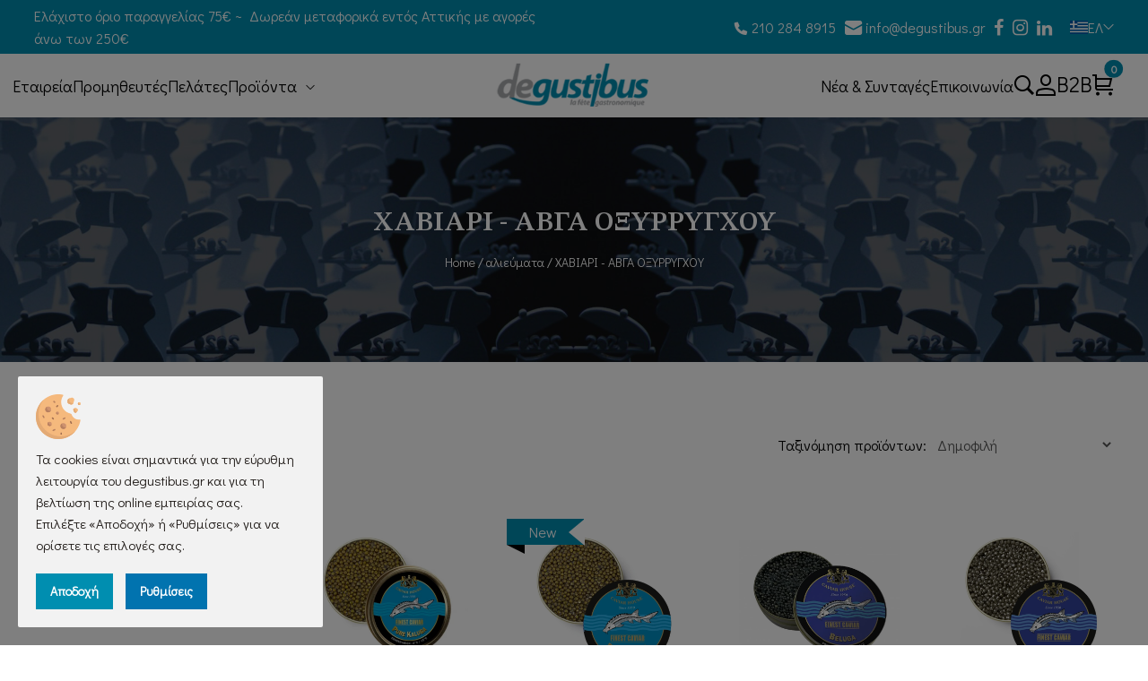

--- FILE ---
content_type: text/html; charset=UTF-8
request_url: https://www.degustibus.gr/ell/categories/XAVIARI-AVGA-OKSYRRYGXOY
body_size: 17865
content:
<!DOCTYPE html>
<html lang="el">
<head>
	<meta charset="utf-8">
	<meta name="viewport" content="width=device-width, initial-scale=1, shrink-to-fit=no">

	<script>var qazy = {};

qazy.qazy_image = "[data-uri]";


qazy.view_elements = [];

qazy.reveal = function(){
	for(var count = 0; count < qazy.view_elements.length; count++)
	{
		var offsetParentTop = 0;
		var temp = qazy.view_elements[count];
		do
		{
			if(!isNaN(temp.offsetTop))
			{
				offsetParentTop += temp.offsetTop;
			}
		}while(temp = temp.offsetParent)

		var pageYOffset = window.pageYOffset;
		var viewportHeight = window.innerHeight;

		var offsetParentLeft = 0;
		var temp = qazy.view_elements[count];
		do
		{
			if(!isNaN(temp.offsetLeft))
			{
				offsetParentLeft += temp.offsetLeft;
			}
		}while(temp = temp.offsetParent);

		var pageXOffset = window.pageXOffset;
		var viewportWidth = window.innerWidth;

		//if(offsetParentTop > pageYOffset && offsetParentTop < pageYOffset + viewportHeight && offsetParentLeft > pageXOffset && offsetParentLeft < pageXOffset + viewportWidth)
		if(offsetParentTop > pageYOffset && offsetParentTop < pageYOffset + viewportHeight)
		{
			qazy.view_elements[count].src = qazy.view_elements[count].getAttribute("data-qazy-src");
			qazy.view_elements[count].srcset = qazy.view_elements[count].getAttribute("data-qazy-srcset");
			/*
			console.log(qazy.view_elements[count].src);
			*/
			qazy.view_elements.splice(count, 1);
			count--;
		}
		else
		{
			/*
			console.log("offsetParentTop" + offsetParentTop + " pageYOffset" + pageYOffset + " viewportHeight" + window.innerHeight);
			var papaki = qazy.view_elements[count].getAttribute("data-qazy-src");
			console.log(papaki);
			*/
		}
	}
};

window.addEventListener("resize", qazy.reveal, false);
window.addEventListener("scroll", qazy.reveal, false);

//responsible for stopping img loading the image from server and also for displaying lazy loading image.
qazy.qazy_list_maker = function(){
	var elements = document.querySelectorAll("img[data-qazy][data-qazy='true']");

	for(var count = 0; count < elements.length; count++)
	{
		qazy.view_elements.push(elements[count]);
		elements[count].setAttribute("data-qazy", "false");

		var source_url = elements[count].src;
		var source_url_set = elements[count].srcset;
		elements[count].setAttribute("data-qazy-src", source_url);
		elements[count].setAttribute("data-qazy-srcset", source_url_set);
		/*
		console.log(source_url);
		*/
		elements[count].src = elements[count].getAttribute("data-qazy-placeholder") || qazy.qazy_image;
		elements[count].srcset = '';
	}
};

qazy.intervalObject = setInterval(function(){
	qazy.qazy_list_maker();
}, 50);

window.addEventListener("load", function() {
	clearInterval(qazy.intervalObject);
	qazy.qazy_list_maker();
	qazy.reveal();
}, false);
</script>

	<title>ΧΑΒΙΑΡΙ - ΑΒΓΑ ΟΞΥΡΡΥΓΧΟΥ - degustibus.gr</title>
	
        <base href="https://www.degustibus.gr/" />
        <script type="text/javascript">var sitewww = 'https://www.degustibus.gr/'</script>
    
	<meta http-equiv="expires" content="0">
<meta name="resource-type" content="document">
<meta name="distribution" content="global">
<meta name="author" content="degustibus.gr">
<meta name="keywords" content="χαβιαρι, caviar house, prunier, οξυρρυγχος, αβγα οξυρρυγχου, μπελουγκα, σεβρουγκα, οσιετρα, καλυτερο χαβιαρι, μαυρο χαβιαρι">
<meta name="description" content="Δραστηριοποιούμαστε στην χονδρική τροφίμων & αναλαμβάνουμε την τροφοδοσία ξενοδοχείων, εστιατορίων και delicatessen. Σας δίνουμε την δυνατότητα να αγοράσετε online!">
<meta name="robots" content="index, follow">
<meta name="revisit-after" content="1 days">
<meta name="rating" content="general">
<meta name="twitter:card" content="summary">
<meta property="og:description" content="Δραστηριοποιούμαστε στην χονδρική τροφίμων & αναλαμβάνουμε την τροφοδοσία ξενοδοχείων, εστιατορίων και delicatessen. Σας δίνουμε την δυνατότητα να αγοράσετε online!"/>
<meta name="twitter:description" content="Δραστηριοποιούμαστε στην χονδρική τροφίμων & αναλαμβάνουμε την τροφοδοσία ξενοδοχείων, εστιατορίων και delicatessen. Σας δίνουμε την δυνατότητα να αγοράσετε online!">
<meta property="og:title" content="ΧΑΒΙΑΡΙ - ΑΒΓΑ ΟΞΥΡΡΥΓΧΟΥ"/>
<meta name="twitter:title" content="ΧΑΒΙΑΡΙ - ΑΒΓΑ ΟΞΥΡΡΥΓΧΟΥ">
<meta property="og:url" content="https://www.degustibus.gr/ell/categories/XAVIARI-AVGA-OKSYRRYGXOY"/>
<meta property="og:image" content="https://www.degustibus.gr/images/like_img.jpg"/>
<meta name="twitter:image" content="https://www.degustibus.gr/images/like_img.jpg"/>
<link rel="canonical" href="https://www.degustibus.gr/ell/categories/XAVIARI-AVGA-OKSYRRYGXOY" />


	
	
            <script>
            var cms_gtag_events = false;
            </script>
        
	
	
            <script>
            var cms_fbpixel_events = false;
            </script>
    



    <!-- Favicon -->
    <link rel="shortcut icon" type="image/x-icon" href="template/assets/images/favicon.ico">

    <!-- Vendor CSS (Bootstrap & Icon Font) -->
    <link rel="stylesheet" href="template/assets/css/vendor/bootstrap.min.css">
    <link rel="stylesheet" href="template/assets/css/vendor/lastudioicons.css">
    <link rel="stylesheet" href="template/assets/css/vendor/dliconoutline.css">

    <!-- Plugins CSS (All Plugins Files) -->
    <link rel="stylesheet" href="template/assets/css/animate.min.css">
    <link rel="stylesheet" href="template/assets/css/swiper-bundle.min.css">
    <link rel="stylesheet" href="template/assets/css/ion.rangeSlider.min.css">
    <link rel="stylesheet" href="template/assets/css/lightgallery-bundle.min.css">
    <link rel="stylesheet" href="template/assets/css/magnific-popup.css">

    <!-- Style CSS -->
    <link rel="stylesheet" href="template/assets/css/style.css?v=0.2">


    <script>
    var minVal = 0;
    var maxVal = 0;
    var currentMinVal = 0;
    var currentMaxVal = 0;
    </script>


</head>
<body class="cms-body-ovh">

	

    <!--
    <a href="template/espa/antagonistikotita_web.pdf" target="_blank" class="espa-banner">
        <img src="template/espa/bannersdall.jpg" alt="espa banner">
    </a>
    -->


    <div class="header-sticky">

        <!-- Header Topbar Start -->
        <div class="header-seven">
            <!-- Header Top Start -->
            <div class="header-seven-top">
                <div class="container-fluid">
                    <div class="row align-items-center">
                        <div class="col-lg-6 col-9">
                            <div class="header-seven-top-text">
                                Ελάχιστο όριο παραγγελίας 75€ ~  Δωρεάν μεταφορικά εντός Αττικής με αγορές άνω των 250€ 
                            </div>
                        </div>
                        <div class="col-lg-6 col-3">
                            <div class="header-seven-top-links">
                                <ul class="header-top-contact d-none d-lg-flex">
                                    <li><a href="tel:210 284 8915"><icon class="lastudioicon-phone-1"></icon> 210 284 8915</a></li>
                                    <li><a href="mailto:info@degustibus.gr"><icon class="lastudioicon-letter-1"></icon> info@degustibus.gr</a></li>
                                </ul>
                                <div class="header-seven-top__social d-none d-lg-flex">
                                    <a class="social-item" href="https://www.facebook.com/www.degustibus.gr" target="_blank" rel="noopener" title="facebook"><icon class="lastudioicon-b-facebook"></icon></a>
                                    <a class="social-item" href="https://www.instagram.com/degustibus.gr/" target="_blank" rel="noopener" title="instagram"><icon class="lastudioicon-b-instagram"></icon></a>
                                    <a class="social-item" href="https://www.linkedin.com/company/degustibus-la-f%C3%AAte-gastronomique/" target="_blank" rel="noopener" title="linkedin"><icon class="lastudioicon-b-linkedin"></icon></a>
                                </div>
                                <div class="lang_menu">
                                    <span class="action"><img src="template/assets/images/gr.svg" alt="ΕΛ"><span>ΕΛ </span><icon class="lastudioicon-down-arrow"></icon></span>
                                    <ul class="sub-menu">
                                        <li><a class="sub-item-link" href="ell/"><img src="template/assets/images/gr.svg" alt="Greek"><span>Ελληνικά</span></a></li>
                                        <li><a class="sub-item-link" href="eng/"><img src="template/assets/images/gb.svg" alt="English"><span>English</span></a></li>
                                    </ul>
                                </div>
                            </div>
                        </div>
                    </div>
                </div>
            </div>
            <!-- Header Top End -->
        </div>
        <!-- Header Topbar End -->

        <!-- Header Start -->
        <div class="header-section ">
            <div class="container-fluid position-relative">

                <div class="row align-items-center">
                    <div class="col-lg-5 d-none d-lg-block header-left">
                        <!-- Header Menu Start -->
                        <div class="header-menu">
                            <ul class="header-primary-menu d-flex">
                                <li><a class="menu-item-link" href="ell/infopage/3"><span>Εταιρεία</span></a></li>
                                <li><a class="menu-item-link" href="ell/brands/"><span>Προμηθευτές</span></a></li>
                                <li><a class="menu-item-link" href="ell/clients/"><span>Πελάτες</span></a></li>
                                <li class="position-static">
                                    <a class="menu-item-link" href="ell/categories/"><span>Προϊόντα</span></a>
                                    <ul class="sub-menu sub-menu-mega">

										

                                        <li class="mega-menu-item">
                                            <ul>
                                                <li class="mega-menu-item-title"><a href="ell/categories/alieymata">αλιεύματα</a></li>
                                                
                                                <li><a class="sub-item-link " href="ell/categories/KAPNISTOSSOLOMOS"><span>ΚΑΠΝΙΣΤΟΣ ΣΟΛΟΜΟΣ</span></a></li>

                                                <li><a class="sub-item-link " href="ell/categories/XAVIARI-AVGA-OKSYRRYGXOY"><span>ΧΑΒΙΑΡΙ - ΑΒΓΑ ΟΞΥΡΡΥΓΧΟΥ</span></a></li>

                                                <li><a class="sub-item-link " href="ell/categories/AVGA-PSARION-PERLES"><span>ΑΒΓΑ ΨΑΡΙΩΝ & ΠΕΡΛΕΣ</span></a></li>

                                                <li><a class="sub-item-link " href="ell/categories/OMA-ALIPASTA-PSARIA"><span>ΩΜΑ & ΑΛΙΠΑΣΤΑ ΨΑΡΙΑ</span></a></li>

                                                <li><a class="sub-item-link " href="ell/categories/MELANI-SOYPIAS"><span>ΜΕΛΑΝΙ ΣΟΥΠΙΑΣ</span></a></li>

                                            </ul>
                                        </li>

                                        <li class="mega-menu-item">
                                            <ul>
                                                <li class="mega-menu-item-title"><a href="ell/categories/kreatika">κρεατικά</a></li>
                                                
                                                <li><a class="sub-item-link " href="ell/categories/FOYA-GKRA-PAPIAS-XINAS"><span>ΦΟΥΑ ΓΚΡΑ ΠΑΠΙΑΣ & ΧΗΝΑΣ</span></a></li>

                                                <li><a class="sub-item-link " href="ell/categories/KREAS-PAPIAS-PATE-GALLIAS"><span>ΚΡΕΑΣ ΠΑΠΙΑΣ & ΠΑΤΕ ΓΑΛΛΙΑΣ</span></a></li>

                                                <li><a class="sub-item-link " href="ell/categories/XAMON-IBERICO-SERRANO"><span>ΧΑΜΟΝ IBÉRICO & SERRANO</span></a></li>

                                                <li><a class="sub-item-link " href="ell/categories/ALLANTIKA-LOYKANIKA-ISPANIAS"><span>ΑΛΛΑΝΤΙΚΑ & ΛΟΥΚΑΝΙΚΑ ΙΣΠΑΝΙΑΣ</span></a></li>

                                                <li><a class="sub-item-link " href="ell/categories/SALIGKARIA"><span>ΣΑΛΙΓΚΑΡΙΑ</span></a></li>

                                            </ul>
                                        </li>

                                        <li class="mega-menu-item">
                                            <ul>
                                                <li class="mega-menu-item-title"><a href="ell/categories/zymarika-ryzi">ζυμαρικά & ρύζι</a></li>
                                                
                                                <li><a class="sub-item-link " href="ell/categories/ZYMARIKA-EKLEKTON-SITIRON"><span>ΖΥΜΑΡΙΚΑ ΕΚΛΕΚΤΩΝ ΣΙΤΗΡΩΝ</span></a></li>

                                                <li><a class="sub-item-link " href="ell/categories/ZYMARIKA-ME-AVGO"><span>ΖΥΜΑΡΙΚΑ ΜΕ ΑΒΓΟ</span></a></li>

                                                <li><a class="sub-item-link " href="ell/categories/ZYMARIKAMEGEYSEIS"><span>ΖΥΜΑΡΙΚΑ ΜΕ ΓΕΥΣΕΙΣ</span></a></li>

                                                <li><a class="sub-item-link " href="ell/categories/ZYMARIKA-XORIS-GLOYTENI-VIOLOGIKA"><span>ΖΥΜΑΡΙΚΑ ΧΩΡΙΣ ΓΛΟΥΤΕΝΗ & ΒΙΟΛΟΓΙΚΑ</span></a></li>

                                                <li><a class="sub-item-link " href="ell/categories/RYZIA-ALEYRA"><span>ΡΥΖΙΑ & ΑΛΕΥΡΑ</span></a></li>

                                            </ul>
                                        </li>

                                        <li class="mega-menu-item">
                                            <ul>
                                                <li class="mega-menu-item-title"><a href="ell/categories/glyka-almyra-edesmata">γλυκά & αλμυρά εδέσματα</a></li>
                                                
                                                <li><a class="sub-item-link " href="ell/categories/dora-aksesoyar-gastronomias"><span>ΔΩΡΑ & ΑΞΕΣΟΥΑΡ ΓΑΣΤΡΟΝΟΜΙΑΣ</span></a></li>

                                                <li><a class="sub-item-link " href="ell/categories/TYRIAISPANIAS"><span>ΤΥΡΙΑ ΙΣΠΑΝΙΑΣ</span></a></li>

                                                <li><a class="sub-item-link " href="ell/categories/ALMYRA-SNAK-MPLINI-GLYKISMATA"><span>ΑΛΜΥΡΑ ΣΝΑΚ, ΜΠΛΙΝΙ, ΓΛΥΚΙΣΜΑΤΑ</span></a></li>

                                                <li><a class="sub-item-link " href="ell/categories/PERLESXYMON"><span>ΠΕΡΛΕΣ ΧΥΜΩΝ</span></a></li>

                                                <li><a class="sub-item-link " href="ell/categories/PANETONE-KOLOMPES-ITALIAS"><span>ΠΑΝΕΤΟΝΕ & ΚΟΛΟΜΠΕΣ ΙΤΑΛΙΑΣ</span></a></li>

                                            </ul>
                                        </li>

                                        <li class="mega-menu-item">
                                            <ul>
                                                <li class="mega-menu-item-title"><a href="ell/categories/troyfes-manitaria">τρούφες & μανιτάρια</a></li>
                                                
                                                <li><a class="sub-item-link " href="ell/categories/TROYFES"><span>ΤΡΟΥΦΕΣ</span></a></li>

                                                <li><a class="sub-item-link " href="ell/categories/PROIONTA-TROYFAS"><span>ΠΡΟΪΟΝΤΑ ΤΡΟΥΦΑΣ</span></a></li>

                                                <li><a class="sub-item-link " href="ell/categories/AGRIA-MANITARIA"><span>ΑΓΡΙΑ ΜΑΝΙΤΑΡΙΑ</span></a></li>

                                            </ul>
                                        </li>

                                        <li class="mega-menu-item">
                                            <ul>
                                                <li class="mega-menu-item-title"><a href="ell/categories/ladi-ksidi">λάδι & ξίδι </a></li>
                                                
                                                <li><a class="sub-item-link " href="ell/categories/LADIA-KARPON-TROYFAS"><span>ΛΑΔΙΑ ΚΑΡΠΩΝ & ΤΡΟΥΦΑΣ</span></a></li>

                                                <li><a class="sub-item-link " href="ell/categories/KSIDIA-GALLIAS-ISPANIAS"><span>ΞΙΔΙΑ ΓΑΛΛΙΑΣ & ΙΣΠΑΝΙΑΣ</span></a></li>

                                                <li><a class="sub-item-link " href="ell/categories/VALSAMIKO-KSIDI-MODENA"><span>ΒΑΛΣΑΜΙΚΟ ΞΙΔΙ MODENA</span></a></li>

                                            </ul>
                                        </li>

                                        <li class="mega-menu-item">
                                            <ul>
                                                <li class="mega-menu-item-title"><a href="ell/categories/moystardes-saltses">μουστάρδες & σάλτσες</a></li>
                                                
                                                <li><a class="sub-item-link " href="ell/categories/MOYSTARDES"><span>ΜΟΥΣΤΑΡΔΕΣ</span></a></li>

                                                <li><a class="sub-item-link " href="ell/categories/SALTSES-SYNODEYTIKA-ZYMARIKON"><span>ΣΑΛΤΣΕΣ & ΣΥΝΟΔΕΥΤΙΚΑ ΖΥΜΑΡΙΚΩΝ</span></a></li>

                                            </ul>
                                        </li>

                                        <li class="mega-menu-item">
                                            <ul>
                                                <li class="mega-menu-item-title"><a href="ell/categories/alati-mpaxarika">αλάτι & μπαχαρικά</a></li>
                                                
                                                <li><a class="sub-item-link " href="ell/categories/ALATI"><span>ΑΛΑΤΙ</span></a></li>

                                                <li><a class="sub-item-link " href="ell/categories/PAPRIKA-LA-VERA"><span>ΠΑΠΡΙΚΑ LA VERA</span></a></li>

                                            </ul>
                                        </li>



                                    </ul>
                                </li>
                            </ul>
                        </div>
                        <!-- Header Menu End -->
                    </div>

                    <div class="col-lg-2 col-7">
                        <!-- Header Logo Start -->
                        <div class="header-logo">
                            <a href="https://www.degustibus.gr/">
                                <img class="white-logo" src="template/assets/images/logo.png" alt="degustibus.gr">
                            </a>
                        </div>
                        <!-- Header Logo End -->
                    </div>
                    <div class="col-lg-5 col-5 header-right">
                        <!-- Header Menu Start -->
                        <div class="header-menu d-none d-lg-block">
                            <ul class="header-primary-menu d-flex justify-content-center">
                                <li><a class="menu-item-link" href="ell/blog/"><span>Νέα & Συνταγές</span></a></li>
                                <li><a class="menu-item-link" href="ell/contact/"><span>Επικοινωνία</span></a></li>
                            </ul>
                        </div>
                        <!-- Header Menu End -->
                        <!-- Header Meta Start -->
                        <div class="header-meta">
                            <ul class="header-meta__action d-flex justify-content-end">
                                <li><button class="action search-open" title="Αναζήτηση"><icon class="lastudioicon-zoom-1"></icon></button></li>


                                <li class="userlinks">
                                    <a class="action" href="javascript:void(0);" title="Ο λογαριασμός μου"><icon class="lastudioicon-single-01-2"></icon></a>
                                    <ul class="sub-menu">
                                        


                                        <li><a class="sub-item-link" href="login_page.php"><span>Σύνδεση</span></a></li>
                                        <li><a class="sub-item-link" href="register.php"><span>Εγγραφή</span></a></li>



                                    </ul>
                                </li>

                                <li class="userlinks">
                                    <a class="action" href="#">B2B</a>
                                    <ul class="sub-menu">
                                        <li><a class="sub-item-link" href="login_page.php"><span>Σύνδεση για επαγγελματίες</span></a></li>
                                        <li><a class="sub-item-link" href="register.php"><span>Εγγραφή για επαγγελματίες</span></a></li>
                                    </ul>
                                </li>

                                <li>
                                    <button class="action" data-bs-toggle="offcanvas" data-bs-target="#offcanvasCart" title="Καλάθι αγορών">
                                        <icon class="lastudioicon-shopping-cart-2"></icon>
                                        <span class="position-absolute top-0 start-100 translate-middle badge rounded-pill bg-primary" id="minicartnum">0</span>
                                    </button>
                                </li>

                                <li class="d-lg-none">
                                    <button class="action" data-bs-toggle="offcanvas" data-bs-target="#offcanvasMenu" title="Menu"><icon class="lastudioicon-menu-8-1"></icon></button>
                                </li>
                            </ul>
                        </div>
                        <!-- Header Meta End -->
                    </div>
                </div>

            </div>
        </div>
        <!-- Header End -->

    </div>





    <!-- Search Start  -->
    <div class="search-popup position-fixed top-0 start-0 w-100 h-100 d-flex align-items-center justify-content-center p-6 bg-black bg-opacity-75">
        <div class="search-popup__form position-relative">
            <form action="search.php" method="get">
                <input class="search-popup__field border-0 border-bottom bg-transparent text-white w-100 tra py-3" type="text" value="" placeholder="Αναζήτηση..." name="searchstr" id="searchstr"><label for="searchstr"><span class="d-none">Αναζήτηση</span></label>
                <button class="search-popup__icon text-white border-0 bg-transparent position-absolute top-50 end-0 translate-middle-y" title="Αναζήτηση"><icon class="lastudioicon-zoom-1"></icon></button>
            </form>
        </div>
        <button class="search-popup__close position-absolute top-0 end-0 m-8 p-3 lh-1 border-0 text-white fs-4" title="Close"><icon class="lastudioicon-e-remove"></icon></button>
    </div>
    <!-- Search End -->



    <!-- offcanvas Menu Start -->
    <div class="offcanvas offcanvas-end offcanvas-menu bg-secondary" id="offcanvasMenu">
        <div class="offcanvas-header justify-content-end">
            <button type="button" class="btn-close text-white" data-bs-dismiss="offcanvas" title="Close"><icon class="lastudioicon-e-remove"></icon></button>
        </div>
        <div class="offcanvas-body">
            <ul class="mobile-primary-menu">

                <li class="d-lg-none"><a class="menu-item-link" href="ell/infopage/3"><span>Εταιρεία</span></a></li>
                <li class="desk-open"><a class="menu-item-link" href="ell/categories/"><span>Προϊόντα</span></a>
                    <ul class="sub-menu">

						

                        <li><a class="menu-item-link" href="ell/categories/alieymata"><span>αλιεύματα</span></a>
                            <ul class="sub-menu">
								
                                <li><a class="sub-item-link" href="ell/categories/KAPNISTOSSOLOMOS"><span>ΚΑΠΝΙΣΤΟΣ ΣΟΛΟΜΟΣ</span></a></li>

                                <li><a class="sub-item-link" href="ell/categories/XAVIARI-AVGA-OKSYRRYGXOY"><span>ΧΑΒΙΑΡΙ - ΑΒΓΑ ΟΞΥΡΡΥΓΧΟΥ</span></a></li>

                                <li><a class="sub-item-link" href="ell/categories/AVGA-PSARION-PERLES"><span>ΑΒΓΑ ΨΑΡΙΩΝ & ΠΕΡΛΕΣ</span></a></li>

                                <li><a class="sub-item-link" href="ell/categories/OMA-ALIPASTA-PSARIA"><span>ΩΜΑ & ΑΛΙΠΑΣΤΑ ΨΑΡΙΑ</span></a></li>

                                <li><a class="sub-item-link" href="ell/categories/MELANI-SOYPIAS"><span>ΜΕΛΑΝΙ ΣΟΥΠΙΑΣ</span></a></li>

                            </ul>
                        </li>

                        <li><a class="menu-item-link" href="ell/categories/kreatika"><span>κρεατικά</span></a>
                            <ul class="sub-menu">
								
                                <li><a class="sub-item-link" href="ell/categories/FOYA-GKRA-PAPIAS-XINAS"><span>ΦΟΥΑ ΓΚΡΑ ΠΑΠΙΑΣ & ΧΗΝΑΣ</span></a></li>

                                <li><a class="sub-item-link" href="ell/categories/KREAS-PAPIAS-PATE-GALLIAS"><span>ΚΡΕΑΣ ΠΑΠΙΑΣ & ΠΑΤΕ ΓΑΛΛΙΑΣ</span></a></li>

                                <li><a class="sub-item-link" href="ell/categories/XAMON-IBERICO-SERRANO"><span>ΧΑΜΟΝ IBÉRICO & SERRANO</span></a></li>

                                <li><a class="sub-item-link" href="ell/categories/ALLANTIKA-LOYKANIKA-ISPANIAS"><span>ΑΛΛΑΝΤΙΚΑ & ΛΟΥΚΑΝΙΚΑ ΙΣΠΑΝΙΑΣ</span></a></li>

                                <li><a class="sub-item-link" href="ell/categories/SALIGKARIA"><span>ΣΑΛΙΓΚΑΡΙΑ</span></a></li>

                            </ul>
                        </li>

                        <li><a class="menu-item-link" href="ell/categories/zymarika-ryzi"><span>ζυμαρικά & ρύζι</span></a>
                            <ul class="sub-menu">
								
                                <li><a class="sub-item-link" href="ell/categories/ZYMARIKA-EKLEKTON-SITIRON"><span>ΖΥΜΑΡΙΚΑ ΕΚΛΕΚΤΩΝ ΣΙΤΗΡΩΝ</span></a></li>

                                <li><a class="sub-item-link" href="ell/categories/ZYMARIKA-ME-AVGO"><span>ΖΥΜΑΡΙΚΑ ΜΕ ΑΒΓΟ</span></a></li>

                                <li><a class="sub-item-link" href="ell/categories/ZYMARIKAMEGEYSEIS"><span>ΖΥΜΑΡΙΚΑ ΜΕ ΓΕΥΣΕΙΣ</span></a></li>

                                <li><a class="sub-item-link" href="ell/categories/ZYMARIKA-XORIS-GLOYTENI-VIOLOGIKA"><span>ΖΥΜΑΡΙΚΑ ΧΩΡΙΣ ΓΛΟΥΤΕΝΗ & ΒΙΟΛΟΓΙΚΑ</span></a></li>

                                <li><a class="sub-item-link" href="ell/categories/RYZIA-ALEYRA"><span>ΡΥΖΙΑ & ΑΛΕΥΡΑ</span></a></li>

                            </ul>
                        </li>

                        <li><a class="menu-item-link" href="ell/categories/glyka-almyra-edesmata"><span>γλυκά & αλμυρά εδέσματα</span></a>
                            <ul class="sub-menu">
								
                                <li><a class="sub-item-link" href="ell/categories/dora-aksesoyar-gastronomias"><span>ΔΩΡΑ & ΑΞΕΣΟΥΑΡ ΓΑΣΤΡΟΝΟΜΙΑΣ</span></a></li>

                                <li><a class="sub-item-link" href="ell/categories/TYRIAISPANIAS"><span>ΤΥΡΙΑ ΙΣΠΑΝΙΑΣ</span></a></li>

                                <li><a class="sub-item-link" href="ell/categories/ALMYRA-SNAK-MPLINI-GLYKISMATA"><span>ΑΛΜΥΡΑ ΣΝΑΚ, ΜΠΛΙΝΙ, ΓΛΥΚΙΣΜΑΤΑ</span></a></li>

                                <li><a class="sub-item-link" href="ell/categories/PERLESXYMON"><span>ΠΕΡΛΕΣ ΧΥΜΩΝ</span></a></li>

                                <li><a class="sub-item-link" href="ell/categories/PANETONE-KOLOMPES-ITALIAS"><span>ΠΑΝΕΤΟΝΕ & ΚΟΛΟΜΠΕΣ ΙΤΑΛΙΑΣ</span></a></li>

                            </ul>
                        </li>

                        <li><a class="menu-item-link" href="ell/categories/troyfes-manitaria"><span>τρούφες & μανιτάρια</span></a>
                            <ul class="sub-menu">
								
                                <li><a class="sub-item-link" href="ell/categories/TROYFES"><span>ΤΡΟΥΦΕΣ</span></a></li>

                                <li><a class="sub-item-link" href="ell/categories/PROIONTA-TROYFAS"><span>ΠΡΟΪΟΝΤΑ ΤΡΟΥΦΑΣ</span></a></li>

                                <li><a class="sub-item-link" href="ell/categories/AGRIA-MANITARIA"><span>ΑΓΡΙΑ ΜΑΝΙΤΑΡΙΑ</span></a></li>

                            </ul>
                        </li>

                        <li><a class="menu-item-link" href="ell/categories/ladi-ksidi"><span>λάδι & ξίδι </span></a>
                            <ul class="sub-menu">
								
                                <li><a class="sub-item-link" href="ell/categories/LADIA-KARPON-TROYFAS"><span>ΛΑΔΙΑ ΚΑΡΠΩΝ & ΤΡΟΥΦΑΣ</span></a></li>

                                <li><a class="sub-item-link" href="ell/categories/KSIDIA-GALLIAS-ISPANIAS"><span>ΞΙΔΙΑ ΓΑΛΛΙΑΣ & ΙΣΠΑΝΙΑΣ</span></a></li>

                                <li><a class="sub-item-link" href="ell/categories/VALSAMIKO-KSIDI-MODENA"><span>ΒΑΛΣΑΜΙΚΟ ΞΙΔΙ MODENA</span></a></li>

                            </ul>
                        </li>

                        <li><a class="menu-item-link" href="ell/categories/moystardes-saltses"><span>μουστάρδες & σάλτσες</span></a>
                            <ul class="sub-menu">
								
                                <li><a class="sub-item-link" href="ell/categories/MOYSTARDES"><span>ΜΟΥΣΤΑΡΔΕΣ</span></a></li>

                                <li><a class="sub-item-link" href="ell/categories/SALTSES-SYNODEYTIKA-ZYMARIKON"><span>ΣΑΛΤΣΕΣ & ΣΥΝΟΔΕΥΤΙΚΑ ΖΥΜΑΡΙΚΩΝ</span></a></li>

                            </ul>
                        </li>

                        <li><a class="menu-item-link" href="ell/categories/alati-mpaxarika"><span>αλάτι & μπαχαρικά</span></a>
                            <ul class="sub-menu">
								
                                <li><a class="sub-item-link" href="ell/categories/ALATI"><span>ΑΛΑΤΙ</span></a></li>

                                <li><a class="sub-item-link" href="ell/categories/PAPRIKA-LA-VERA"><span>ΠΑΠΡΙΚΑ LA VERA</span></a></li>

                            </ul>
                        </li>



                    </ul>
                </li>

                <li class="d-lg-none"><a class="menu-item-link" href="ell/brands/"><span>Προμηθευτές</span></a></li>
                <li class="d-lg-none"><a class="menu-item-link" href="ell/clients/"><span>Πελάτες</span></a></li>
                <li class="d-lg-none"><a class="menu-item-link" href="ell/blog/"><span>Νέα & Συνταγές</span></a></li>
                <li class="d-lg-none"><a class="menu-item-link" href="ell/contact/"><span>Επικοινωνία</span></a></li>

            </ul>
            <div class="offcanvas-hotline d-lg-none">

                <ul class="header-top-contact">
                    <li><a href="tel:210 284 8915"><icon class="lastudioicon-phone-1"></icon> 210 284 8915</a></li>
                    <li><a href="mailto:info@degustibus.gr"><icon class="lastudioicon-letter-1"></icon> info@degustibus.gr</a></li>
                </ul>
                <div class="header-seven-top__social">
                    <a class="social-item" href="https://www.facebook.com/www.degustibus.gr" target="_blank" rel="noopener" title="facebook"><icon class="lastudioicon-b-facebook"></icon></a>
                    <a class="social-item" href="https://www.instagram.com/degustibus.gr/" target="_blank" rel="noopener" title="instagram"><icon class="lastudioicon-b-instagram"></icon></a>
                    <a class="social-item" href="https://www.linkedin.com/company/degustibus-la-f%C3%AAte-gastronomique/" target="_blank" rel="noopener" title="linkedin"><icon class="lastudioicon-b-linkedin"></icon></a>
                </div>
            </div>
        </div>
    </div>
    <!-- offcanvas Menu End -->

    <!-- Offcanvas Cart Start  -->
    <div class="offcanvas offcanvas-end offcanvas-cart" id="offcanvasCart">

        

        <div class="offcanvas-header">
            <h4 class="offcanvas-title">Καλάθι αγορών</h4>
            <button type="button" class="btn-close text-secondary" data-bs-dismiss="offcanvas" title="Close"><icon class="lastudioicon lastudioicon-e-remove"></icon></button>
        </div>

        <div class="offcanvas-body">


            <!-- Offcanvas Cart Items Start  -->
            <ul class="offcanvas-cart-items">



            </ul>
            <!-- Offcanvas Cart Items End  -->
        </div>

        <div class="offcanvas-footer d-flex flex-column gap-4">

            <!-- Mini Cart Total End  -->
            <div class="mini-cart-totla">
                <span class="label">Σύνολο παραγγελίας:</span>
                <span class="value">0&euro;</span>
            </div>
            <!-- Mini Cart Total End  -->

            <!-- Mini Cart Button End  -->
            <div class="mini-cart-btn d-flex flex-column gap-2">
                <a class="d-block btn btn-secondary btn-hover-primary" href="order_step1.php">Καλάθι αγορών</a>
            </div>
            <!-- Mini Cart Button End  -->

        </div>



    </div>
    <!-- Offcanvas Cart End -->

    <!-- Breadcrumb Section Start -->
    <div class="breadcrumb has-dark-bg" data-bg-image="template/assets/images/degustibus-bannerweb-breadcrumb.jpg">
        <div class="container-fluid">
            <div class="row">
                <div class="col-12">
                    <div class="breadcrumb_content">
                        <h1 class="breadcrumb_title">ΧΑΒΙΑΡΙ - ΑΒΓΑ ΟΞΥΡΡΥΓΧΟΥ</h1>
                        <ul class="breadcrumb_list">
                            <li><a href="https://www.degustibus.gr/">Home</a></li>
							
						<li><a href="ell/categories/alieymata">αλιεύματα</a></li>

                            <li>ΧΑΒΙΑΡΙ - ΑΒΓΑ ΟΞΥΡΡΥΓΧΟΥ</li>
                        </ul>
                    </div>
                </div>
            </div>
        </div>
    </div>
    <!-- Breadcrumb Section End -->


    <!-- Product listing Section Start -->
    <div class="blog-sidebar section-padding">
        <div class="container-fluid">
            <div class="row">
                <div class="col-xl-3 col-lg-3 col-12">
                    <div class="sidebars">

                        <div class="sidebars_inner">

                            <div class="sidebar-title-mobile d-flex d-lg-none">
                                <h2>Φίλτρα</h2>
                                <div class="close-btn">&times;</div>
                            </div>

                            
                            <!-- Category Widget Start -->
                            <div class="sidebars_widget">
                                <h3 class="sidebars_widget__title">Κατηγορίες</h3>
                                <ul class="sidebars_widget__category">


                                    <li><a href="ell/categories/KAPNISTOSSOLOMOS">ΚΑΠΝΙΣΤΟΣ ΣΟΛΟΜΟΣ</a></li>

                                    <li><a href="ell/categories/XAVIARI-AVGA-OKSYRRYGXOY">ΧΑΒΙΑΡΙ - ΑΒΓΑ ΟΞΥΡΡΥΓΧΟΥ</a></li>

                                    <li><a href="ell/categories/AVGA-PSARION-PERLES">ΑΒΓΑ ΨΑΡΙΩΝ & ΠΕΡΛΕΣ</a></li>

                                    <li><a href="ell/categories/OMA-ALIPASTA-PSARIA">ΩΜΑ & ΑΛΙΠΑΣΤΑ ΨΑΡΙΑ</a></li>

                                    <li><a href="ell/categories/MELANI-SOYPIAS">ΜΕΛΑΝΙ ΣΟΥΠΙΑΣ</a></li>


                                </ul>
                            </div>
                            <!-- Category Widget End -->


                            

                            <script>
                                // var minVal = 0;
                                var minVal = 0;
                                var maxVal = 405;
                                var currentMinVal = 0;
                                var currentMaxVal = 405;
                            </script>

                            <form action="/ell/categories/XAVIARI-AVGA-OKSYRRYGXOY" method="post" name="filterPriceRange">
                                <input type="hidden" id="amount-min" name="amount-min" value="0">
                                <input type="hidden" id="amount-max" name="amount-max" value="405">
                                <input type="hidden" id="amount-pmax" value="405">
                            </form>


                            <!-- Price Filter Widget Start -->
                            <div class="sidebars_widget">
                                <h3 class="sidebars_widget__title">Φίλτρο ανά τιμή</h3>
                                <div class="range-slider">
                                    <input type="text" class="js-range-slider" value=""  id="range_slider_value"><label for="range_slider_value"><span class="d-none">Φίλτρο ανά τιμή</span></label>
                                </div>
                                <div class="extra-controls">
                                    <div class="extra-controls_filter">
                                        <label for="price_min">Από: </label>
                                        <input id="price_min" type="text" class="js-input-from" value="0" />&euro; &nbsp; &nbsp;<label for="price_max">Έως: </label>
                                        <input id="price_max" type="text" class="js-input-to" value="0" />&euro;
                                    </div>
                                    <button class="extra-controls_btn" onclick="javascript:document.forms.filterPriceRange.submit();">Εφαρμογή</button>

                                </div>
                            </div>
                            <!-- Price Filter Widget End -->



                            <!-- Filter Widget Start -->
                            <div class="sidebars_widget">
                                <h3 class="sidebars_widget__title">Προμηθευτές</h3>
                                <ul class="sidebars_widget__category">

                                    <li>
                                        <a href="https://www.degustibus.gr/ell/categories/XAVIARI-AVGA-OKSYRRYGXOY/CAVIAR-HOUSE/all/1">CAVIAR HOUSE</a>
                                        <span class="count">(14)</span>
                                    </li>

                                    <li>
                                        <a href="https://www.degustibus.gr/ell/categories/XAVIARI-AVGA-OKSYRRYGXOY/PRUNIER/all/1">PRUNIER</a>
                                        <span class="count">(11)</span>
                                    </li>

                                </ul>
                            </div>
                            <!-- Filter Widget End -->

                            <!-- Filter Widget Start -->
                            <div class="sidebars_widget">
                                <h3 class="sidebars_widget__title">Οίκοι γαστρονομίας</h3>
                                <ul class="sidebars_widget__category">

                                    <li>
                                        <a href="https://www.degustibus.gr/ell/categories/XAVIARI-AVGA-OKSYRRYGXOY/all/Prunier/1">Prunier</a>
                                        <span class="count">(12)</span>
                                    </li>

                                    <li>
                                        <a href="https://www.degustibus.gr/ell/categories/XAVIARI-AVGA-OKSYRRYGXOY/all/Caviar-House/1">Caviar House</a>
                                        <span class="count">(14)</span>
                                    </li>

                                </ul>
                            </div>
                            <!-- Filter Widget End -->

                            <!-- Filter Widget Start -->
                            <div class="sidebars_widget">
                                <h3 class="sidebars_widget__title">Χώρα παραγωγής</h3>
                                <ul class="sidebars_widget__category">

                                    <li>
                                        <a href="https://www.degustibus.gr/ell/categories/XAVIARI-AVGA-OKSYRRYGXOY/all/Elvetia/1">Ελβετία</a>
                                        <span class="count">(14)</span>
                                    </li>

                                    <li>
                                        <a href="https://www.degustibus.gr/ell/categories/XAVIARI-AVGA-OKSYRRYGXOY/all/Gallia/1">Γαλλία</a>
                                        <span class="count">(12)</span>
                                    </li>

                                </ul>
                            </div>
                            <!-- Filter Widget End -->

                            <!-- Filter Widget Start -->
                            <div class="sidebars_widget">
                                <h3 class="sidebars_widget__title">Χαρακτηριστικά</h3>
                                <ul class="sidebars_widget__category">

                                    <li>
                                        <a href="https://www.degustibus.gr/ell/categories/XAVIARI-AVGA-OKSYRRYGXOY/all/xoris-zaxari/1">χωρίς ζάχαρη</a>
                                        <span class="count">(20)</span>
                                    </li>

                                    <li>
                                        <a href="https://www.degustibus.gr/ell/categories/XAVIARI-AVGA-OKSYRRYGXOY/all/xoris-gloyteni/1">χωρίς γλουτένη</a>
                                        <span class="count">(20)</span>
                                    </li>

                                </ul>
                            </div>
                            <!-- Filter Widget End -->




                        </div>
                    </div>
                </div>
                <div class="col-xl-9 col-lg-9 col-12">
                    <!-- Shop Top Bar Start -->
                    <div class="shop-topbar">

                        <div class="shop-topbar-item shop-topbar-left">
                            <div class="btn mob-fliter-btn d-block d-lg-none">Φίλτρα</div>
                        </div>

                        <div class="shop-topbar-right">
                            <div class="shop-topbar-item">

                                <form class="form-inline--" name="ordForm" method="post" action="https://www.degustibus.gr/process.php">
                                <span>Ταξινόμηση προϊόντων: </span>
                                <label for="SortBy"><span class="d-none">Ταξινόμηση προϊόντων</span></label>
                                <select name="ord" id="SortBy" onChange="javascript:document.ordForm.submit()">
                                    <option value="default">Δημοφιλή</option>
                                    <option value="3">Τελευταίες αφίξεις</option>
                                    <option value="4">Αλφαβητικά</option>
                                    <option value="1">φθηνότερο &rsaquo; ακριβότερο</option>
                                    <option value="2">ακριβότερο &rsaquo; φθηνότερο</option>
                                </select>
                                <input type="hidden" name="vurl" value="https://www.degustibus.gr/ell/categories/XAVIARI-AVGA-OKSYRRYGXOY" />
                                </form>

                            </div>
                        </div>

                    </div>
                    <!-- Shop Top Bar End -->
                    <div class="">
                        <div class="row row-cols-md-4 gx-lg-5 gx-xl-12">
                            
                            <div class="cols mb-5">
                                <div class="product-item product-item-06 text-center">
                                    
                                    <div class="product-item__image">
                                        <a href="ell/product/XAVIARI-PURE-KALUGA-CAVIAR-HOUSE-OKSYRRYGXOY-GLYKOY-NEROY-50gr"><img src="https://www.degustibus.gr/thumbnails/32/1/prod1870_/fit/0/255.255.255/700x700/webp/1750233517_0_caviarhouse-kaluga-kaviar_600x600.jpg" alt="ΧΑΒΙΑΡΙ PURE KALUGA CAVIAR HOUSE ΟΞΥΡΡΥΓΧΟΥ ΓΛΥΚΟΥ ΝΕΡΟΥ 50gr" class="img-responsive img-fluid" /></a>
                                        <ul class="product-item__meta meta-middle">
                                            <li class="product-item__meta-action">
                                                <a class="labtn-icon-quickview product-quickview" href="javascript:void(0);" data-url="ell/productqv/XAVIARI-PURE-KALUGA-CAVIAR-HOUSE-OKSYRRYGXOY-GLYKOY-NEROY-50gr" title="Quick View"></a>
                                            </li>
                                        </ul>
                                    </div>
                                    <div class="product-item__content">
                                        <h4 class="product-item__title"><a href="ell/product/XAVIARI-PURE-KALUGA-CAVIAR-HOUSE-OKSYRRYGXOY-GLYKOY-NEROY-50gr">ΧΑΒΙΑΡΙ PURE KALUGA CAVIAR HOUSE ΟΞΥΡΡΥΓΧΟΥ ΓΛΥΚΟΥ ΝΕΡΟΥ 50gr</a></h4>
                                        

                                    </div>
                                </div>
                            </div>

                            <div class="cols mb-5">
                                <div class="product-item product-item-06 text-center">
                                    <div class="product-item__badge sale">New</div>
                                    <div class="product-item__image">
                                        <a href="ell/product/XAVIARI-PURE-KALUGA-CAVIAR-HOUSE-OKSYRRYGXOY-GLYKOY-NEROY-30gr"><img src="https://www.degustibus.gr/thumbnails/32/1/prod1033_/fit/0/255.255.255/700x700/webp/1700226641_0_CVH_KALUGA.jpg" alt="ΧΑΒΙΑΡΙ PURE KALUGA CAVIAR HOUSE ΟΞΥΡΡΥΓΧΟΥ ΓΛΥΚΟΥ ΝΕΡΟΥ 30gr" class="img-responsive img-fluid" /></a>
                                        <ul class="product-item__meta meta-middle">
                                            <li class="product-item__meta-action">
                                                <a class="labtn-icon-quickview product-quickview" href="javascript:void(0);" data-url="ell/productqv/XAVIARI-PURE-KALUGA-CAVIAR-HOUSE-OKSYRRYGXOY-GLYKOY-NEROY-30gr" title="Quick View"></a>
                                            </li>
                                        </ul>
                                    </div>
                                    <div class="product-item__content">
                                        <h4 class="product-item__title"><a href="ell/product/XAVIARI-PURE-KALUGA-CAVIAR-HOUSE-OKSYRRYGXOY-GLYKOY-NEROY-30gr">ΧΑΒΙΑΡΙ PURE KALUGA CAVIAR HOUSE ΟΞΥΡΡΥΓΧΟΥ ΓΛΥΚΟΥ ΝΕΡΟΥ 30gr</a></h4>
                                        
														<span class="product-item__price">175.00&euro;</span>


                                    </div>
                                </div>
                            </div>

                            <div class="cols mb-5">
                                <div class="product-item product-item-06 text-center">
                                    
                                    <div class="product-item__image">
                                        <a href="ell/product/XAVIARI-BELUGA-CAVIAR-HOUSE-OKSYRRYGXOY-ROSIAS-50gr"><img src="https://www.degustibus.gr/thumbnails/32/1/prod1030_/fit/0/255.255.255/700x700/webp/1700145818_0_CAVIAR-HOUSE-XAVIARI-OKSYRRYGXOY-AYTHENTIKO-BELUGA-30gr.jpg" alt="ΧΑΒΙΑΡΙ BELUGA CAVIAR HOUSE ΟΞΥΡΡΥΓΧΟΥ ΡΩΣΙΑΣ 50gr" class="img-responsive img-fluid" /></a>
                                        <ul class="product-item__meta meta-middle">
                                            <li class="product-item__meta-action">
                                                <a class="labtn-icon-quickview product-quickview" href="javascript:void(0);" data-url="ell/productqv/XAVIARI-BELUGA-CAVIAR-HOUSE-OKSYRRYGXOY-ROSIAS-50gr" title="Quick View"></a>
                                            </li>
                                        </ul>
                                    </div>
                                    <div class="product-item__content">
                                        <h4 class="product-item__title"><a href="ell/product/XAVIARI-BELUGA-CAVIAR-HOUSE-OKSYRRYGXOY-ROSIAS-50gr">ΧΑΒΙΑΡΙ BELUGA CAVIAR HOUSE ΟΞΥΡΡΥΓΧΟΥ ΡΩΣΙΑΣ 50gr</a></h4>
                                        
														<span class="product-item__price">404.74&euro;</span>


                                        <a href="javascript:void(0);" class="product-item__btn fpCart" rel="1700145818">Αγορά</a>

                                    </div>
                                </div>
                            </div>

                            <div class="cols mb-5">
                                <div class="product-item product-item-06 text-center">
                                    
                                    <div class="product-item__image">
                                        <a href="ell/product/XAVIARI-BELUGA-CAVIAR-HOUSE-OKSYRRYGXOY-ROSIAS-30gr"><img src="https://www.degustibus.gr/thumbnails/32/1/prod1022_/fit/0/255.255.255/700x700/webp/1700124314_3_beluga-1.jpg" alt="ΧΑΒΙΑΡΙ BELUGA CAVIAR HOUSE ΟΞΥΡΡΥΓΧΟΥ ΡΩΣΙΑΣ 30gr" class="img-responsive img-fluid" /></a>
                                        <ul class="product-item__meta meta-middle">
                                            <li class="product-item__meta-action">
                                                <a class="labtn-icon-quickview product-quickview" href="javascript:void(0);" data-url="ell/productqv/XAVIARI-BELUGA-CAVIAR-HOUSE-OKSYRRYGXOY-ROSIAS-30gr" title="Quick View"></a>
                                            </li>
                                        </ul>
                                    </div>
                                    <div class="product-item__content">
                                        <h4 class="product-item__title"><a href="ell/product/XAVIARI-BELUGA-CAVIAR-HOUSE-OKSYRRYGXOY-ROSIAS-30gr">ΧΑΒΙΑΡΙ BELUGA CAVIAR HOUSE ΟΞΥΡΡΥΓΧΟΥ ΡΩΣΙΑΣ 30gr</a></h4>
                                        
														<span class="product-item__price">244.53&euro;</span>


                                        <a href="javascript:void(0);" class="product-item__btn fpCart" rel="1700060410">Αγορά</a>

                                    </div>
                                </div>
                            </div>

                            <div class="cols mb-5">
                                <div class="product-item product-item-06 text-center">
                                    
                                    <div class="product-item__image">
                                        <a href="ell/product/XAVIARI-OSCIETRA-CAVIAR-HOUSE-OKSYRRYGXOY-ROSIAS-125gr"><img src="https://www.degustibus.gr/thumbnails/32/1/prod1953_/fit/0/255.255.255/700x700/webp/1751529115_0_1747116838_0_1485783236_0_OSHIETRE-50gr.jpg" alt="ΧΑΒΙΑΡΙ OSCIETRA CAVIAR HOUSE ΟΞΥΡΡΥΓΧΟΥ ΡΩΣΙΑΣ 125gr" class="img-responsive img-fluid" /></a>
                                        <ul class="product-item__meta meta-middle">
                                            <li class="product-item__meta-action">
                                                <a class="labtn-icon-quickview product-quickview" href="javascript:void(0);" data-url="ell/productqv/XAVIARI-OSCIETRA-CAVIAR-HOUSE-OKSYRRYGXOY-ROSIAS-125gr" title="Quick View"></a>
                                            </li>
                                        </ul>
                                    </div>
                                    <div class="product-item__content">
                                        <h4 class="product-item__title"><a href="ell/product/XAVIARI-OSCIETRA-CAVIAR-HOUSE-OKSYRRYGXOY-ROSIAS-125gr">ΧΑΒΙΑΡΙ OSCIETRA CAVIAR HOUSE ΟΞΥΡΡΥΓΧΟΥ ΡΩΣΙΑΣ 125gr</a></h4>
                                        

                                    </div>
                                </div>
                            </div>

                            <div class="cols mb-5">
                                <div class="product-item product-item-06 text-center">
                                    
                                    <div class="product-item__image">
                                        <a href="ell/product/XAVIARI-HERITAGE-OSCIETRE-PRUNIER-OKSYRRYGXOY-GALLIAS-30gr"><img src="https://www.degustibus.gr/thumbnails/32/1/prod1873_/fit/0/255.255.255/700x700/webp/1750235742_0_Caviar-Prunier_Oscietre-Heritage_600x6002x.jpg" alt="ΧΑΒΙΑΡΙ HERITAGE OSCIETRE PRUNIER ΟΞΥΡΡΥΓΧΟΥ ΓΑΛΛΙΑΣ 30gr" class="img-responsive img-fluid" /></a>
                                        <ul class="product-item__meta meta-middle">
                                            <li class="product-item__meta-action">
                                                <a class="labtn-icon-quickview product-quickview" href="javascript:void(0);" data-url="ell/productqv/XAVIARI-HERITAGE-OSCIETRE-PRUNIER-OKSYRRYGXOY-GALLIAS-30gr" title="Quick View"></a>
                                            </li>
                                        </ul>
                                    </div>
                                    <div class="product-item__content">
                                        <h4 class="product-item__title"><a href="ell/product/XAVIARI-HERITAGE-OSCIETRE-PRUNIER-OKSYRRYGXOY-GALLIAS-30gr">ΧΑΒΙΑΡΙ HERITAGE OSCIETRE PRUNIER ΟΞΥΡΡΥΓΧΟΥ ΓΑΛΛΙΑΣ 30gr</a></h4>
                                        

                                    </div>
                                </div>
                            </div>

                            <div class="cols mb-5">
                                <div class="product-item product-item-06 text-center">
                                    
                                    <div class="product-item__image">
                                        <a href="ell/product/XAVIARI-HERITAGE-OSCIETRE-PRUNIER-OKSYRRYGXOY-GALLIAS-50gr"><img src="https://www.degustibus.gr/thumbnails/32/1/prod1871_/fit/0/255.255.255/700x700/webp/1750235337_0_caviar-prunier-oscietre-heritage-2.jpg" alt="ΧΑΒΙΑΡΙ HERITAGE OSCIETRE PRUNIER ΟΞΥΡΡΥΓΧΟΥ ΓΑΛΛΙΑΣ 50gr" class="img-responsive img-fluid" /></a>
                                        <ul class="product-item__meta meta-middle">
                                            <li class="product-item__meta-action">
                                                <a class="labtn-icon-quickview product-quickview" href="javascript:void(0);" data-url="ell/productqv/XAVIARI-HERITAGE-OSCIETRE-PRUNIER-OKSYRRYGXOY-GALLIAS-50gr" title="Quick View"></a>
                                            </li>
                                        </ul>
                                    </div>
                                    <div class="product-item__content">
                                        <h4 class="product-item__title"><a href="ell/product/XAVIARI-HERITAGE-OSCIETRE-PRUNIER-OKSYRRYGXOY-GALLIAS-50gr">ΧΑΒΙΑΡΙ HERITAGE OSCIETRE PRUNIER ΟΞΥΡΡΥΓΧΟΥ ΓΑΛΛΙΑΣ 50gr</a></h4>
                                        

                                    </div>
                                </div>
                            </div>

                            <div class="cols mb-5">
                                <div class="product-item product-item-06 text-center">
                                    
                                    <div class="product-item__image">
                                        <a href="ell/product/XAVIARI-IMPERIAL-OSCIETRA-CAVIAR-HOUSE-OKSYRRYGXOY-ROSIAS-30gr"><img src="https://www.degustibus.gr/thumbnails/32/1/prod1867_/fit/0/255.255.255/700x700/webp/1750232474_0_imperial.jpg" alt="ΧΑΒΙΑΡΙ IMPERIAL OSCIETRA CAVIAR HOUSE ΟΞΥΡΡΥΓΧΟΥ ΡΩΣΙΑΣ 30gr" class="img-responsive img-fluid" /></a>
                                        <ul class="product-item__meta meta-middle">
                                            <li class="product-item__meta-action">
                                                <a class="labtn-icon-quickview product-quickview" href="javascript:void(0);" data-url="ell/productqv/XAVIARI-IMPERIAL-OSCIETRA-CAVIAR-HOUSE-OKSYRRYGXOY-ROSIAS-30gr" title="Quick View"></a>
                                            </li>
                                        </ul>
                                    </div>
                                    <div class="product-item__content">
                                        <h4 class="product-item__title"><a href="ell/product/XAVIARI-IMPERIAL-OSCIETRA-CAVIAR-HOUSE-OKSYRRYGXOY-ROSIAS-30gr">ΧΑΒΙΑΡΙ IMPERIAL OSCIETRA CAVIAR HOUSE ΟΞΥΡΡΥΓΧΟΥ ΡΩΣΙΑΣ 30gr</a></h4>
                                        

                                    </div>
                                </div>
                            </div>

                            <div class="cols mb-5">
                                <div class="product-item product-item-06 text-center">
                                    
                                    <div class="product-item__image">
                                        <a href="ell/product/XAVIARI-BAERI-PRUNIER-OKSYRRYGXOY-GALLIAS-30gr"><img src="https://www.degustibus.gr/thumbnails/32/1/prod1851_/fit/0/255.255.255/700x700/webp/1750146191_0_LN_467772_BP_4.jpg" alt="ΧΑΒΙΑΡΙ BAERI PRUNIER ΟΞΥΡΡΥΓΧΟΥ ΓΑΛΛΙΑΣ 30gr" class="img-responsive img-fluid" /></a>
                                        <ul class="product-item__meta meta-middle">
                                            <li class="product-item__meta-action">
                                                <a class="labtn-icon-quickview product-quickview" href="javascript:void(0);" data-url="ell/productqv/XAVIARI-BAERI-PRUNIER-OKSYRRYGXOY-GALLIAS-30gr" title="Quick View"></a>
                                            </li>
                                        </ul>
                                    </div>
                                    <div class="product-item__content">
                                        <h4 class="product-item__title"><a href="ell/product/XAVIARI-BAERI-PRUNIER-OKSYRRYGXOY-GALLIAS-30gr">ΧΑΒΙΑΡΙ BAERI PRUNIER ΟΞΥΡΡΥΓΧΟΥ ΓΑΛΛΙΑΣ 30gr</a></h4>
                                        
														<span class="product-item__price">80.95&euro;</span>


                                        <a href="javascript:void(0);" class="product-item__btn fpCart" rel="1750146191">Αγορά</a>

                                    </div>
                                </div>
                            </div>

                            <div class="cols mb-5">
                                <div class="product-item product-item-06 text-center">
                                    
                                    <div class="product-item__image">
                                        <a href="ell/product/XAVIARI-BAERI-PRUNIER-OKSYRRYGXOY-GALLIAS-50gr"><img src="https://www.degustibus.gr/thumbnails/32/1/prod1850_/fit/0/255.255.255/700x700/webp/1750146136_0_LN_467772_BP_4.jpg" alt="ΧΑΒΙΑΡΙ BAERI PRUNIER ΟΞΥΡΡΥΓΧΟΥ ΓΑΛΛΙΑΣ 50gr" class="img-responsive img-fluid" /></a>
                                        <ul class="product-item__meta meta-middle">
                                            <li class="product-item__meta-action">
                                                <a class="labtn-icon-quickview product-quickview" href="javascript:void(0);" data-url="ell/productqv/XAVIARI-BAERI-PRUNIER-OKSYRRYGXOY-GALLIAS-50gr" title="Quick View"></a>
                                            </li>
                                        </ul>
                                    </div>
                                    <div class="product-item__content">
                                        <h4 class="product-item__title"><a href="ell/product/XAVIARI-BAERI-PRUNIER-OKSYRRYGXOY-GALLIAS-50gr">ΧΑΒΙΑΡΙ BAERI PRUNIER ΟΞΥΡΡΥΓΧΟΥ ΓΑΛΛΙΑΣ 50gr</a></h4>
                                        
														<span class="product-item__price">134.91&euro;</span>


                                        <a href="javascript:void(0);" class="product-item__btn fpCart" rel="1750146136">Αγορά</a>

                                    </div>
                                </div>
                            </div>

                            <div class="cols mb-5">
                                <div class="product-item product-item-06 text-center">
                                    
                                    <div class="product-item__image">
                                        <a href="ell/product/XAVIARI-TRADITION-BAERI-PRUNIER-OKSYRRYGXOY-GALLIAS-30gr"><img src="https://www.degustibus.gr/thumbnails/32/1/prod1039_/fit/0/255.255.255/700x700/webp/1700750870_4_prunier-caviar-tradition-vakuumdose-offenrNfUWN1FNWTR6.jpg" alt="ΧΑΒΙΑΡΙ TRADITION BAERI PRUNIER ΟΞΥΡΡΥΓΧΟΥ ΓΑΛΛΙΑΣ 30gr" class="img-responsive img-fluid" /></a>
                                        <ul class="product-item__meta meta-middle">
                                            <li class="product-item__meta-action">
                                                <a class="labtn-icon-quickview product-quickview" href="javascript:void(0);" data-url="ell/productqv/XAVIARI-TRADITION-BAERI-PRUNIER-OKSYRRYGXOY-GALLIAS-30gr" title="Quick View"></a>
                                            </li>
                                        </ul>
                                    </div>
                                    <div class="product-item__content">
                                        <h4 class="product-item__title"><a href="ell/product/XAVIARI-TRADITION-BAERI-PRUNIER-OKSYRRYGXOY-GALLIAS-30gr">ΧΑΒΙΑΡΙ TRADITION BAERI PRUNIER ΟΞΥΡΡΥΓΧΟΥ ΓΑΛΛΙΑΣ 30gr</a></h4>
                                        

                                    </div>
                                </div>
                            </div>

                            <div class="cols mb-5">
                                <div class="product-item product-item-06 text-center">
                                    
                                    <div class="product-item__image">
                                        <a href="ell/product/XAVIARI-CLASSIQUE-OSCIETRE-PRUNIER-OKSYRRYGXOY-GALLIAS-30gr"><img src="https://www.degustibus.gr/thumbnails/32/1/prod1037_/fit/0/255.255.255/700x700/webp/1747121509_0_prunier-classique-oscietra-caviar-.png" alt="ΧΑΒΙΑΡΙ CLASSIQUE OSCIETRE PRUNIER ΟΞΥΡΡΥΓΧΟΥ ΓΑΛΛΙΑΣ 30gr" class="img-responsive img-fluid" /></a>
                                        <ul class="product-item__meta meta-middle">
                                            <li class="product-item__meta-action">
                                                <a class="labtn-icon-quickview product-quickview" href="javascript:void(0);" data-url="ell/productqv/XAVIARI-CLASSIQUE-OSCIETRE-PRUNIER-OKSYRRYGXOY-GALLIAS-30gr" title="Quick View"></a>
                                            </li>
                                        </ul>
                                    </div>
                                    <div class="product-item__content">
                                        <h4 class="product-item__title"><a href="ell/product/XAVIARI-CLASSIQUE-OSCIETRE-PRUNIER-OKSYRRYGXOY-GALLIAS-30gr">ΧΑΒΙΑΡΙ CLASSIQUE OSCIETRE PRUNIER ΟΞΥΡΡΥΓΧΟΥ ΓΑΛΛΙΑΣ 30gr</a></h4>
                                        
														<span class="product-item__price">109.62&euro;</span>


                                        <a href="javascript:void(0);" class="product-item__btn fpCart" rel="1700750547">Αγορά</a>

                                    </div>
                                </div>
                            </div>

                            <div class="cols mb-5">
                                <div class="product-item product-item-06 text-center">
                                    
                                    <div class="product-item__image">
                                        <a href="ell/product/XAVIARI-TRADITION-BAERI-PRUNIER-OKSYRRYGXOY-GALLIAS-50gr"><img src="https://www.degustibus.gr/thumbnails/32/1/prod1036_/fit/0/255.255.255/700x700/webp/1700749300_1_prunier_tradition6yNnx7jzreJ2e.jpg" alt="ΧΑΒΙΑΡΙ TRADITION BAERI PRUNIER ΟΞΥΡΡΥΓΧΟΥ ΓΑΛΛΙΑΣ 50gr" class="img-responsive img-fluid" /></a>
                                        <ul class="product-item__meta meta-middle">
                                            <li class="product-item__meta-action">
                                                <a class="labtn-icon-quickview product-quickview" href="javascript:void(0);" data-url="ell/productqv/XAVIARI-TRADITION-BAERI-PRUNIER-OKSYRRYGXOY-GALLIAS-50gr" title="Quick View"></a>
                                            </li>
                                        </ul>
                                    </div>
                                    <div class="product-item__content">
                                        <h4 class="product-item__title"><a href="ell/product/XAVIARI-TRADITION-BAERI-PRUNIER-OKSYRRYGXOY-GALLIAS-50gr">ΧΑΒΙΑΡΙ TRADITION BAERI PRUNIER ΟΞΥΡΡΥΓΧΟΥ ΓΑΛΛΙΑΣ 50gr</a></h4>
                                        

                                    </div>
                                </div>
                            </div>

                            <div class="cols mb-5">
                                <div class="product-item product-item-06 text-center">
                                    
                                    <div class="product-item__image">
                                        <a href="ell/product/XAVIARI-CLASSIQUE-OSCIETRE-PRUNIER-OKSYRRYGXOY-GALLIAS-50gr"><img src="https://www.degustibus.gr/thumbnails/32/1/prod1035_/fit/0/255.255.255/700x700/webp/1700742236_3_Caviar-Prunier-Oscietre.jpg" alt="ΧΑΒΙΑΡΙ CLASSIQUE OSCIETRE PRUNIER ΟΞΥΡΡΥΓΧΟΥ ΓΑΛΛΙΑΣ 50gr" class="img-responsive img-fluid" /></a>
                                        <ul class="product-item__meta meta-middle">
                                            <li class="product-item__meta-action">
                                                <a class="labtn-icon-quickview product-quickview" href="javascript:void(0);" data-url="ell/productqv/XAVIARI-CLASSIQUE-OSCIETRE-PRUNIER-OKSYRRYGXOY-GALLIAS-50gr" title="Quick View"></a>
                                            </li>
                                        </ul>
                                    </div>
                                    <div class="product-item__content">
                                        <h4 class="product-item__title"><a href="ell/product/XAVIARI-CLASSIQUE-OSCIETRE-PRUNIER-OKSYRRYGXOY-GALLIAS-50gr">ΧΑΒΙΑΡΙ CLASSIQUE OSCIETRE PRUNIER ΟΞΥΡΡΥΓΧΟΥ ΓΑΛΛΙΑΣ 50gr</a></h4>
                                        
														<span class="product-item__price">168.64&euro;</span>


                                        <a href="javascript:void(0);" class="product-item__btn fpCart" rel="1700742236">Αγορά</a>

                                    </div>
                                </div>
                            </div>

                            <div class="cols mb-5">
                                <div class="product-item product-item-06 text-center">
                                    
                                    <div class="product-item__image">
                                        <a href="ell/product/XAVIARI-IMPERIAL-OSCIETRA-CAVIAR-HOUSE-OKSYRRYGXOY-ROSIAS-50gr"><img src="https://www.degustibus.gr/thumbnails/32/1/prod1032_/fit/0/255.255.255/700x700/webp/1700220155_2_caviarhouse-imperial_vakuumdose.jpg" alt="ΧΑΒΙΑΡΙ IMPERIAL OSCIETRA CAVIAR HOUSE ΟΞΥΡΡΥΓΧΟΥ ΡΩΣΙΑΣ 50gr" class="img-responsive img-fluid" /></a>
                                        <ul class="product-item__meta meta-middle">
                                            <li class="product-item__meta-action">
                                                <a class="labtn-icon-quickview product-quickview" href="javascript:void(0);" data-url="ell/productqv/XAVIARI-IMPERIAL-OSCIETRA-CAVIAR-HOUSE-OKSYRRYGXOY-ROSIAS-50gr" title="Quick View"></a>
                                            </li>
                                        </ul>
                                    </div>
                                    <div class="product-item__content">
                                        <h4 class="product-item__title"><a href="ell/product/XAVIARI-IMPERIAL-OSCIETRA-CAVIAR-HOUSE-OKSYRRYGXOY-ROSIAS-50gr">ΧΑΒΙΑΡΙ IMPERIAL OSCIETRA CAVIAR HOUSE ΟΞΥΡΡΥΓΧΟΥ ΡΩΣΙΑΣ 50gr</a></h4>
                                        
														<span class="product-item__price">320.78&euro;</span>


                                        <a href="javascript:void(0);" class="product-item__btn fpCart" rel="1700219732">Αγορά</a>

                                    </div>
                                </div>
                            </div>

                            <div class="cols mb-5">
                                <div class="product-item product-item-06 text-center">
                                    
                                    <div class="product-item__image">
                                        <a href="ell/product/XAVIARI-OSCIETRA-CAVIAR-HOUSE-OKSYRRYGXOY-ROSIAS-50gr"><img src="https://www.degustibus.gr/thumbnails/32/1/prod1031_/fit/0/255.255.255/700x700/webp/1700219361_5_caviarhouse-oscietra_vakuumdose-frz.jpg" alt="ΧΑΒΙΑΡΙ OSCIETRA CAVIAR HOUSE ΟΞΥΡΡΥΓΧΟΥ ΡΩΣΙΑΣ 50gr" class="img-responsive img-fluid" /></a>
                                        <ul class="product-item__meta meta-middle">
                                            <li class="product-item__meta-action">
                                                <a class="labtn-icon-quickview product-quickview" href="javascript:void(0);" data-url="ell/productqv/XAVIARI-OSCIETRA-CAVIAR-HOUSE-OKSYRRYGXOY-ROSIAS-50gr" title="Quick View"></a>
                                            </li>
                                        </ul>
                                    </div>
                                    <div class="product-item__content">
                                        <h4 class="product-item__title"><a href="ell/product/XAVIARI-OSCIETRA-CAVIAR-HOUSE-OKSYRRYGXOY-ROSIAS-50gr">ΧΑΒΙΑΡΙ OSCIETRA CAVIAR HOUSE ΟΞΥΡΡΥΓΧΟΥ ΡΩΣΙΑΣ 50gr</a></h4>
                                        
														<span class="product-item__price">244.53&euro;</span>


                                        <a href="javascript:void(0);" class="product-item__btn fpCart" rel="1700219361">Αγορά</a>

                                    </div>
                                </div>
                            </div>

                            <div class="cols mb-5">
                                <div class="product-item product-item-06 text-center">
                                    
                                    <div class="product-item__image">
                                        <a href="ell/product/XAVIARI-OSCIETRA-CAVIAR-HOUSE-OKSYRRYGXOY-ROSIAS-30gr"><img src="https://www.degustibus.gr/thumbnails/32/1/prod1024_/fit/0/255.255.255/700x700/webp/1700060466_0_XAVIARI-OSHIETRE-CAVIAR-HOUSE-30gr.jpg" alt="ΧΑΒΙΑΡΙ OSCIETRA CAVIAR HOUSE ΟΞΥΡΡΥΓΧΟΥ ΡΩΣΙΑΣ 30gr" class="img-responsive img-fluid" /></a>
                                        <ul class="product-item__meta meta-middle">
                                            <li class="product-item__meta-action">
                                                <a class="labtn-icon-quickview product-quickview" href="javascript:void(0);" data-url="ell/productqv/XAVIARI-OSCIETRA-CAVIAR-HOUSE-OKSYRRYGXOY-ROSIAS-30gr" title="Quick View"></a>
                                            </li>
                                        </ul>
                                    </div>
                                    <div class="product-item__content">
                                        <h4 class="product-item__title"><a href="ell/product/XAVIARI-OSCIETRA-CAVIAR-HOUSE-OKSYRRYGXOY-ROSIAS-30gr">ΧΑΒΙΑΡΙ OSCIETRA CAVIAR HOUSE ΟΞΥΡΡΥΓΧΟΥ ΡΩΣΙΑΣ 30gr</a></h4>
                                        
														<span class="product-item__price">160.21&euro;</span>


                                        <a href="javascript:void(0);" class="product-item__btn fpCart" rel="1700060466">Αγορά</a>

                                    </div>
                                </div>
                            </div>

                            <div class="cols mb-5">
                                <div class="product-item product-item-06 text-center">
                                    <div class="product-item__badge sale">New</div>
                                    <div class="product-item__image">
                                        <a href="ell/product/XAVIARI-ALMAS-CAVIAR-HOUSE-OKSYRRYGXOY-IRAN-24K-XRYSI-THIKI-250gr"><img src="https://www.degustibus.gr/thumbnails/32/1/prod1783_/fit/0/255.255.255/700x700/webp/1747118210_4_Most-Expensive-Caviar-01.jpg" alt="ΧΑΒΙΑΡΙ ALMAS CAVIAR HOUSE ΟΞΥΡΡΥΓΧΟΥ ΙΡΑΝ 24Κ ΧΡΥΣΗ ΘΗΚΗ 250gr" class="img-responsive img-fluid" /></a>
                                        <ul class="product-item__meta meta-middle">
                                            <li class="product-item__meta-action">
                                                <a class="labtn-icon-quickview product-quickview" href="javascript:void(0);" data-url="ell/productqv/XAVIARI-ALMAS-CAVIAR-HOUSE-OKSYRRYGXOY-IRAN-24K-XRYSI-THIKI-250gr" title="Quick View"></a>
                                            </li>
                                        </ul>
                                    </div>
                                    <div class="product-item__content">
                                        <h4 class="product-item__title"><a href="ell/product/XAVIARI-ALMAS-CAVIAR-HOUSE-OKSYRRYGXOY-IRAN-24K-XRYSI-THIKI-250gr">ΧΑΒΙΑΡΙ ALMAS CAVIAR HOUSE ΟΞΥΡΡΥΓΧΟΥ ΙΡΑΝ 24Κ ΧΡΥΣΗ ΘΗΚΗ 250gr</a></h4>
                                        

                                    </div>
                                </div>
                            </div>

                            <div class="cols mb-5">
                                <div class="product-item product-item-06 text-center">
                                    <div class="product-item__badge sale">New</div>
                                    <div class="product-item__image">
                                        <a href="ell/product/XAVIARI-SUPERIEUR-OSCIETRE-PRUNIER-OKSYRRYGXOY-GALLIAS-125gr"><img src="https://www.degustibus.gr/thumbnails/32/1/prod1952_/fit/0/255.255.255/700x700/webp/1751528195_0_prunier-125.png" alt="ΧΑΒΙΑΡΙ SUPERIEUR OSCIETRE PRUNIER ΟΞΥΡΡΥΓΧΟΥ ΓΑΛΛΙΑΣ 125gr" class="img-responsive img-fluid" /></a>
                                        <ul class="product-item__meta meta-middle">
                                            <li class="product-item__meta-action">
                                                <a class="labtn-icon-quickview product-quickview" href="javascript:void(0);" data-url="ell/productqv/XAVIARI-SUPERIEUR-OSCIETRE-PRUNIER-OKSYRRYGXOY-GALLIAS-125gr" title="Quick View"></a>
                                            </li>
                                        </ul>
                                    </div>
                                    <div class="product-item__content">
                                        <h4 class="product-item__title"><a href="ell/product/XAVIARI-SUPERIEUR-OSCIETRE-PRUNIER-OKSYRRYGXOY-GALLIAS-125gr">ΧΑΒΙΑΡΙ SUPERIEUR OSCIETRE PRUNIER ΟΞΥΡΡΥΓΧΟΥ ΓΑΛΛΙΑΣ 125gr</a></h4>
                                        

                                    </div>
                                </div>
                            </div>

                            <div class="cols mb-5">
                                <div class="product-item product-item-06 text-center">
                                    <div class="product-item__badge sale">New</div>
                                    <div class="product-item__image">
                                        <a href="ell/product/XAVIARI-SUPERIEUR-OSCIETRE-PRUNIER-OKSYRRYGXOY-GALLIAS-50gr"><img src="https://www.degustibus.gr/thumbnails/32/1/prod1888_/fit/0/255.255.255/700x700/webp/1750320288_2_Caviar-Prunier_Oscietre-Superieur79xnGe60ph1mh_600x6002x.jpg" alt="ΧΑΒΙΑΡΙ SUPERIEUR OSCIETRE PRUNIER ΟΞΥΡΡΥΓΧΟΥ ΓΑΛΛΙΑΣ 50gr" class="img-responsive img-fluid" /></a>
                                        <ul class="product-item__meta meta-middle">
                                            <li class="product-item__meta-action">
                                                <a class="labtn-icon-quickview product-quickview" href="javascript:void(0);" data-url="ell/productqv/XAVIARI-SUPERIEUR-OSCIETRE-PRUNIER-OKSYRRYGXOY-GALLIAS-50gr" title="Quick View"></a>
                                            </li>
                                        </ul>
                                    </div>
                                    <div class="product-item__content">
                                        <h4 class="product-item__title"><a href="ell/product/XAVIARI-SUPERIEUR-OSCIETRE-PRUNIER-OKSYRRYGXOY-GALLIAS-50gr">ΧΑΒΙΑΡΙ SUPERIEUR OSCIETRE PRUNIER ΟΞΥΡΡΥΓΧΟΥ ΓΑΛΛΙΑΣ 50gr</a></h4>
                                        

                                    </div>
                                </div>
                            </div>

                            <div class="cols mb-5">
                                <div class="product-item product-item-06 text-center">
                                    <div class="product-item__badge sale">New</div>
                                    <div class="product-item__image">
                                        <a href="ell/product/XAVIARI-SUPERIEUR-OSCIETRE-PRUNIER-OKSYRRYGXOY-GALLIAS-30gr"><img src="https://www.degustibus.gr/thumbnails/32/1/prod1887_/fit/0/255.255.255/700x700/webp/1750320286_1_prunier-superieur-oscietra-caviar.jpg" alt="ΧΑΒΙΑΡΙ SUPERIEUR OSCIETRE PRUNIER ΟΞΥΡΡΥΓΧΟΥ ΓΑΛΛΙΑΣ 30gr" class="img-responsive img-fluid" /></a>
                                        <ul class="product-item__meta meta-middle">
                                            <li class="product-item__meta-action">
                                                <a class="labtn-icon-quickview product-quickview" href="javascript:void(0);" data-url="ell/productqv/XAVIARI-SUPERIEUR-OSCIETRE-PRUNIER-OKSYRRYGXOY-GALLIAS-30gr" title="Quick View"></a>
                                            </li>
                                        </ul>
                                    </div>
                                    <div class="product-item__content">
                                        <h4 class="product-item__title"><a href="ell/product/XAVIARI-SUPERIEUR-OSCIETRE-PRUNIER-OKSYRRYGXOY-GALLIAS-30gr">ΧΑΒΙΑΡΙ SUPERIEUR OSCIETRE PRUNIER ΟΞΥΡΡΥΓΧΟΥ ΓΑΛΛΙΑΣ 30gr</a></h4>
                                        

                                    </div>
                                </div>
                            </div>

                            <div class="cols mb-5">
                                <div class="product-item product-item-06 text-center">
                                    <div class="product-item__badge sale">New</div>
                                    <div class="product-item__image">
                                        <a href="ell/product/ANOIXTIRI-XAVIARIOY-OKSYRRYGXOS-CAVIAR-HOUSE-PRUNIER-LIMITED-EDIT"><img src="https://www.degustibus.gr/thumbnails/32/1/prod2019_/fit/0/255.255.255/700x700/webp/1754549789_0_1754479405_0_kaviaroeffner_gross_MG_2348_2_600x6002x.png" alt="ΑΝΟΙΧΤΗΡΙ ΧΑΒΙΑΡΙΟΥ ΟΞΥΡΡΥΓΧΟΣ CAVIAR HOUSE & PRUNIER LIMITED EDITION 11CM" class="img-responsive img-fluid" /></a>
                                        <ul class="product-item__meta meta-middle">
                                            <li class="product-item__meta-action">
                                                <a class="labtn-icon-quickview product-quickview" href="javascript:void(0);" data-url="ell/productqv/ANOIXTIRI-XAVIARIOY-OKSYRRYGXOS-CAVIAR-HOUSE-PRUNIER-LIMITED-EDIT" title="Quick View"></a>
                                            </li>
                                        </ul>
                                    </div>
                                    <div class="product-item__content">
                                        <h4 class="product-item__title"><a href="ell/product/ANOIXTIRI-XAVIARIOY-OKSYRRYGXOS-CAVIAR-HOUSE-PRUNIER-LIMITED-EDIT">ΑΝΟΙΧΤΗΡΙ ΧΑΒΙΑΡΙΟΥ ΟΞΥΡΡΥΓΧΟΣ CAVIAR HOUSE & PRUNIER LIMITED EDITION 11CM</a></h4>
                                        
														<span class="product-item__price">39.84&euro;</span>


                                        <a href="javascript:void(0);" class="product-item__btn fpCart" rel="1754479165">Αγορά</a>

                                    </div>
                                </div>
                            </div>

                            <div class="cols mb-5">
                                <div class="product-item product-item-06 text-center">
                                    <div class="product-item__badge sale">New</div>
                                    <div class="product-item__image">
                                        <a href="ell/product/ANOIXTIRI-XAVIARIOY-CAVIAR-HOUSE-PRUNIER-5CM"><img src="https://www.degustibus.gr/thumbnails/32/1/prod2015_/fit/0/255.255.255/700x700/webp/1754306316_1_caviarhouse-tinopener.png" alt="ΑΝΟΙΧΤΗΡΙ ΧΑΒΙΑΡΙΟΥ CAVIAR HOUSE & PRUNIER 5CM" class="img-responsive img-fluid" /></a>
                                        <ul class="product-item__meta meta-middle">
                                            <li class="product-item__meta-action">
                                                <a class="labtn-icon-quickview product-quickview" href="javascript:void(0);" data-url="ell/productqv/ANOIXTIRI-XAVIARIOY-CAVIAR-HOUSE-PRUNIER-5CM" title="Quick View"></a>
                                            </li>
                                        </ul>
                                    </div>
                                    <div class="product-item__content">
                                        <h4 class="product-item__title"><a href="ell/product/ANOIXTIRI-XAVIARIOY-CAVIAR-HOUSE-PRUNIER-5CM">ΑΝΟΙΧΤΗΡΙ ΧΑΒΙΑΡΙΟΥ CAVIAR HOUSE & PRUNIER 5CM</a></h4>
                                        
														<span class="product-item__price">19.60&euro;</span>


                                        <a href="javascript:void(0);" class="product-item__btn fpCart" rel="1754305915">Αγορά</a>

                                    </div>
                                </div>
                            </div>

                            <div class="cols mb-5">
                                <div class="product-item product-item-06 text-center">
                                    
                                    <div class="product-item__image">
                                        <a href="ell/product/KOYTALAKI-APO-MARGARO-CAVIAR-HOUSE-MOTHER-OF-PEARL-GIA-SERVIRISMA"><img src="https://www.degustibus.gr/thumbnails/32/1/prod1981_/fit/0/255.255.255/700x700/webp/1753343153_0_Untitled-design-4_600x6002x.png" alt="ΚΟΥΤΑΛΑΚΙ ΑΠΟ ΜΑΡΓΑΡΟ CAVIAR HOUSE MOTHER OF PEARL ΓΙΑ ΣΕΡΒΙΡΙΣΜΑ ΧΑΒΙΑΡΙΟΥ" class="img-responsive img-fluid" /></a>
                                        <ul class="product-item__meta meta-middle">
                                            <li class="product-item__meta-action">
                                                <a class="labtn-icon-quickview product-quickview" href="javascript:void(0);" data-url="ell/productqv/KOYTALAKI-APO-MARGARO-CAVIAR-HOUSE-MOTHER-OF-PEARL-GIA-SERVIRISMA" title="Quick View"></a>
                                            </li>
                                        </ul>
                                    </div>
                                    <div class="product-item__content">
                                        <h4 class="product-item__title"><a href="ell/product/KOYTALAKI-APO-MARGARO-CAVIAR-HOUSE-MOTHER-OF-PEARL-GIA-SERVIRISMA">ΚΟΥΤΑΛΑΚΙ ΑΠΟ ΜΑΡΓΑΡΟ CAVIAR HOUSE MOTHER OF PEARL ΓΙΑ ΣΕΡΒΙΡΙΣΜΑ ΧΑΒΙΑΡΙΟΥ</a></h4>
                                        
														<span class="product-item__price">22.50&euro;</span>


                                        <a href="javascript:void(0);" class="product-item__btn fpCart" rel="1753343153">Αγορά</a>

                                    </div>
                                </div>
                            </div>

                            <div class="cols mb-5">
                                <div class="product-item product-item-06 text-center">
                                    
                                    <div class="product-item__image">
                                        <a href="ell/product/KASETINA-ME-6-KOYTALAKIA-APO-MARGARO-CAVIAR-HOUSE-MOTHER-OF-PEARL"><img src="https://www.degustibus.gr/thumbnails/32/1/prod1982_/fit/0/255.255.255/700x700/webp/1753347252_0_SET-KOYTALI-MAXAIRI-APO-FILNTISI-SE-VELOYDINI-THIKI-DOROYSPOON-KNIFE-SET.jpg" alt="ΚΑΣΕΤΙΝΑ ΜΕ 6 ΚΟΥΤΑΛΑΚΙΑ ΑΠΟ ΜΑΡΓΑΡΟ CAVIAR HOUSE MOTHER OF PEARL ΓΙΑ ΣΕΡΒΙΡΙΣΜΑ ΧΑΒΙΑΡΙΟΥ" class="img-responsive img-fluid" /></a>
                                        <ul class="product-item__meta meta-middle">
                                            <li class="product-item__meta-action">
                                                <a class="labtn-icon-quickview product-quickview" href="javascript:void(0);" data-url="ell/productqv/KASETINA-ME-6-KOYTALAKIA-APO-MARGARO-CAVIAR-HOUSE-MOTHER-OF-PEARL" title="Quick View"></a>
                                            </li>
                                        </ul>
                                    </div>
                                    <div class="product-item__content">
                                        <h4 class="product-item__title"><a href="ell/product/KASETINA-ME-6-KOYTALAKIA-APO-MARGARO-CAVIAR-HOUSE-MOTHER-OF-PEARL">ΚΑΣΕΤΙΝΑ ΜΕ 6 ΚΟΥΤΑΛΑΚΙΑ ΑΠΟ ΜΑΡΓΑΡΟ CAVIAR HOUSE MOTHER OF PEARL ΓΙΑ ΣΕΡΒΙΡΙΣΜΑ ΧΑΒΙΑΡΙΟΥ</a></h4>
                                        
														<span class="product-item__price">149.10&euro;</span>


                                        <a href="javascript:void(0);" class="product-item__btn fpCart" rel="1753347252">Αγορά</a>

                                    </div>
                                </div>
                            </div>

                        </div>

                        <div class="shop-bottombar mt-0">
                            <ul class="pagination">
                                
                            </ul>
                        </div>
                    </div>
                </div>
            </div>
        </div>
    </div>
    <!-- Product listing Section End -->



    <!-- Newsletter Section Strat -->
    <div class="newsletter-section has-dark-bg" style="background-image: url(template/assets/images/degustibus-bannerweb-newsletter.jpg);">
        <div class="container-fluid">

            <!-- Newsletter Section Strat -->
            <div class="newsletter text-center">
                <h2 class="newsletter__title text-white">Newsletter</h2>
                <p class="newsletter__text text-white">Εγγραφείτε στο Newsletter μας για να μαθαίνετε τις προσφορές και τα νέα μας!</p>
                <div class="newsletter__form">
                    <form method="post" action="newsletter.php">
                        <input class="newsletter__field" type="text" name="nssirname" placeholder="Email" id="news_nssirname"><label for="news_nssirname"><span class="d-none">Email</span></label>
                        <input class="newsletter__field" type="text" name="email" placeholder="Email" id="news_email"><label for="news_email"><span class="d-none">Email</span></label>
                        <button class="newsletter__btn" type="submit">Εγγραφή</button>
                        <div class="checkboxX">
                            <label for="nsterms"><span class="d-none">Αποδέχομαι τους <a href="ell/infopage/15" target="_blank">όρους χρήσης</a> και την <a href="ell/infopage/14" target="_blank">πολιτική προσωπικών δεδομένων</a></span><input type="checkbox" id="nsterms" name="nsterms" value="1" required> Αποδέχομαι τους <a href="ell/infopage/15" target="_blank">όρους χρήσης</a> και την <a href="ell/infopage/14" target="_blank">πολιτική προσωπικών δεδομένων</a></label>
                        </div>
                        <input type="hidden" name="submit" value="1" />
                    </form>
                </div>
            </div>
            <!-- Newsletter Section End -->

        </div>
    </div>
    <!-- Newsletter Section End -->

    <!-- Footer Strat -->
    <div class="footer-section">

        <!-- Footer Widget Section Strat -->
        <div class="footer-widget-section">
            <div class="container-fluid">
                <div class="row  mb-n5">
                    <div class="col-xl-3 col-md-6 col-12 mb-5">
                        <!-- Footer Widget Section Strat -->
                        <div class="footer-widget">
                            <div class="footer-widget__logo">
                                <a class="logo-dark" href="https://www.degustibus.gr/"><img src="template/assets/images/logo.png" alt="degustibus.gr"></a>
                                <p class="footer-widget__text">
                                    H εταιρεία DEGUSTIBUS από το 1997, ως προμηθευτής τροφίμων, αναλαμβάνει την τροφοδοσία ξενοδοχείων, εστιατορίων, delicatessen και στόχος της αποτελεί ηικανοποίηση των γαστρονομικών αναζητήσεων των εραστών της γεύσης.
                                </p>
                            </div>
                            <div class="footer-widget__social">
                                <a href="https://www.facebook.com/www.degustibus.gr" target="_blank" title="facebook"><icon class="lastudioicon-b-facebook"></icon></a>
                                <a href="https://www.instagram.com/degustibus.gr/" target="_blank" title="instagram"><icon class="lastudioicon-b-instagram"></icon></a>
                                <a href="https://www.linkedin.com/company/degustibus-la-f%C3%AAte-gastronomique/" target="_blank" title="linkedin"><icon class="lastudioicon-b-linkedin"></icon></a>
                            </div>
                        </div>
                        <!-- Footer Widget Section End -->
                    </div>
                    <div class="col-xl-3 col-md-6 col-12 mb-5">
                        <!-- Footer Widget Wrapper Strat -->
                        <div class="footer-widget-wrapper d-flex flex-wrap gap-4">
                            <div class="footer-widget">
                                <div class="footer-widget__title">Χρήσιμα</div>
                                <ul class="footer-widget__link">
                                    <li><a href="ell/infopage/5">Τρόποι Παραγγελίας</a></li>
                                    <li><a href="ell/infopage/6">Τρόποι Πληρωμής</a></li>
                                    <li><a href="ell/infopage/4">Τρόποι Αποστολής</a></li>
                                    <li><a href="ell/infopage/12">Εγγύηση - Επιστροφές</a></li>
                                </ul>
                            </div>
                        </div>
                        <!-- Footer Widget Wrapper End -->
                    </div>
                    <div class="col-xl-3 col-md-6 col-12 mb-5">
                        <!-- Footer Widget Wrapper Strat -->
                        <div class="footer-widget-wrapper d-flex flex-wrap gap-4">
                            <div class="footer-widget">
                                <div class="footer-widget__title">Πληροφορίες</div>
                                <ul class="footer-widget__link">
                                    <li><a href="ell/infopage/15">Όροι Χρήσης</a></li>
                                    <li><a href="ell/infopage/14">Προστασία Προσωπικών Δεδομένων</a></li>
                                    <li><a href="ell/infopage/13">Cookies</a></li>
                                </ul>
                            </div>
                        </div>
                        <!-- Footer Widget Wrapper End -->
                    </div>
                    <div class="col-xl-3 col-md-6 col-12 mb-5">
                        <!-- Footer Widget Wrapper Strat -->
                        <div class="footer-widget-wrapper d-flex flex-wrap gap-4">
                            <div class="footer-widget">
                                <div class="footer-widget__title">Στοιχεία Επικοινωνίας</div>
                                <ul class="footer-widget__link">
                                    <li><a href="tel:210 284 8915"><icon class="lastudioicon-phone-1"></icon> 210 284 8915</a>
                                    </li>
                                    <li><a href="mailto:info@degustibus.gr"><icon class="lastudioicon-letter-1"></icon>
                                            info@degustibus.gr</a></li>
                                    <li><a href="https://goo.gl/maps/K4D9zAuWmshWWYMU8" target="_blank"><icon class="lastudioicon-pin-3-1"></icon> Αγ. Θεοδώρων 21
Μεταμόρφωση
144 51, Αττική</a></li>
                                </ul>
                                <a href="template/espa/antagonistikotita_web.pdf" target="_blank" class="espa-banner-footer">
                                    <img src="template/espa/bannersdall.jpg" alt="espa banner">
                                </a>
                            </div>
                        </div>
                        <!-- Footer Widget Wrapper End -->
                    </div>
                </div>
            </div>
        </div>
        <!-- Footer Widget Section End -->

        <!-- Footer Copyright Strat -->
        <div class="footer-copyright footer-copyright-two">
            <div class="container-fluid">
                <!-- Footer Copyright Text Strat -->
                <div class="footer-copyright-text text-center">
                    <p>&copy; 2026 degustibus.gr | Κατασκευή ιστοσελίδων - qualityweb.gr</p>
                </div>
                <!-- Footer Copyright Text End -->
            </div>
        </div>
        <!-- Footer Copyright End -->

    </div>
    <!-- Footer End -->

    <!-- Scroll Top Start -->
    <a href="#" class="scroll-top" id="scroll-top" title="Scroll to top">
        <icon class="lastudioicon-up-arrow"></icon>
    </a>
    <!-- Scroll Top End -->






    <!-- generic popup -->
    <div class="modal fade popup-msg" id="popup-msg" tabindex="-1" role="dialog" aria-hidden="true">
        <div class="modal-dialog">
            <div class="modal-content">
                    <button type="button" class="btn-close" data-bs-dismiss="modal" aria-label="Close">
                        <icon class="lastudioicon lastudioicon-e-remove"></icon>
                    </button>
				</div>
                <div class="modal-body">

                </div>
            </div>
        </div>
    </div>
    <!-- /generic popup -->

    <!-- alert popup -->
    <div class="modal fade popup-msg2" id="popup-msg2" tabindex="-1" role="dialog" aria-hidden="true">
        <div class="modal-dialog">
            <div class="modal-content">
                <div class="modal-body">
                    <button type="button" class="btn-close" data-bs-dismiss="modal" aria-label="Close">
                        <icon class="lastudioicon lastudioicon-e-remove"></icon>
                    </button>
					<div></div>
                </div>
            </div>
        </div>
    </div>
    <!-- /generic popup -->



    <!-- Product Quickview modal Start -->
    <div class="quickview-product-modal modal fade" id="quick-view-modal">
        <div class="modal-dialog modal-dialog-centered modal-xl">
            <div class="container-fluid">
                <div class="modal-content">
                    <button type="button" class="btn-close" data-bs-dismiss="modal" aria-label="Close">
                        <icon class="lastudioicon lastudioicon-e-remove"></icon>
                    </button>
                    <div class="modal-body">


                    </div>
                </div>
            </div>
        </div>
    </div>
    <!-- Product Quickview modal End -->



<div id="cookies2020overlay" class=""></div>
<div id="cookies2020" class="">
    <div class="heading">
        <div class="cookie-info">
            <img src="images/cookies/cookie_2.svg" alt="Cookies" />
            <p>Τα cookies είναι σημαντικά για την εύρυθμη λειτουργία του degustibus.gr και για τη βελτίωση της online εμπειρίας σας.<br/>Επιλέξτε «Αποδοχή» ή «Ρυθμίσεις» για να ορίσετε τις επιλογές σας.</p>
        </div>
        <div class="cookie-settings">
            <button class="acceptall">Αποδοχή</button>
            <button class="showsettings">Ρυθμίσεις</button>
        </div>
    </div>
    <div class="content d-none">
        <div class="cookie-buttons">
            <button class="section-btn btn-success" data-target="cookies-card-1">Απαραίτητα</button>
            <button class="section-btn" data-target="cookies-card-2">Στατιστικά</button>
            <button class="section-btn" data-target="cookies-card-3">Διάφορα</button>
        </div>
        <div class="cookie-cards">
            <div class="card card-success cookies-card-1">
                <div class="card-header">Απαραίτητα</div>
                <div class="card-body">Τα απολύτως απαραίτητα cookies είναι ουσιαστικής σημασίας για την ορθή λειτουργία του ιστότοπου και δεν μπορούν να απενεργοποιηθούν. Αυτά τα cookies δεν αναγνωρίζουν την ατομική σας ταυτότητα. Εάν ρυθμίσετε τον browser σας, ώστε να μπλοκάρει τη χρήση αυτών των cookies η Ιστοσελίδα ή ορισμένα τμήματα αυτής δεν θα λειτουργούν.</div>
                <div class="card-footer"><label class="active">Πάντα ενεργά</label></div>
            </div>
            <div class="card card-success d-none cookies-card-2">
                <div class="card-header">Στατιστικά</div>
                <div class="card-body"><p>Τα στατιστικά cookies μας δίνουν τη δυνατότητα να αξιολογούμε την αποτελεσματικότητα των διάφορων λειτουργιών του site μας ώστε να βελτιώνουμε συνεχώς την εμπειρία που προσφέρουμε.</p><p>Τα εργαλεία που χρησιμοποιούμε περιλαμβάνουν τα Google Analytics, Hotjar, Skroutz Analytics, Facebook Pixel, Pinterest Tag.</p></div>
                <div class="card-footer"><label class="toggler inactive" data-cid="2"><icon class="fa fa-square"></icon> Ανενεργά</label></div>
            </div>
            <div class="card card-success d-none cookies-card-3">
                <div class="card-header">Διάφορα</div>
                <div class="card-body"><p>Αυτά τα cookies χρησιμοποιούνται από υπηρεσίες τρίτων για διάφορες λειτουργίες όπως αλληλεπίδραση με κοινωνικά δίκτυα, χάρτες, κτλ. Χωρίς αυτά οι επιπλέον λειτουργίες δεν θα είναι διαθέσιμες.</p><p>Τα εργαλεία που χρησιμοποιούμε περιλαμβάνουν τα Google Maps, AddThis social/share buttons, SnapWidget / Instagram widget.</p></div>
                <div class="card-footer"><label class="toggler inactive" data-cid="3"><icon class="fa fa-square"></icon> Ανενεργά</label></div>
            </div>
            <p><button class="savesettings">Αποθήκευση</button></p>
        </div>
    </div>
</div>
<script>var cs_active = '<icon class="fa fa-check-square"></icon> Ενεργά';var cs_inactive = '<icon class="fa fa-square"></icon> Ανενεργά';</script>

    <script>
    var entry_alert_img_src = "";
    var entry_alert_ahref = "";
    </script>
    

    <script>
    var exit_alert_img_src = "";
    var exit_alert_ahref = "";
    </script>
    



<!-- Vendors JS -->
<script src="template/assets/js/vendor/modernizr-3.11.7.min.js"></script>
<script src="template/assets/js/vendor/jquery-3.6.0.min.js"></script>
<script src="template/assets/js/vendor/jquery-migrate-3.3.2.min.js"></script>
<script src="template/assets/js/vendor/bootstrap.bundle.min.js"></script>

<!-- Plugins JS -->
<script src="template/assets/js/swiper-bundle.min.js"></script>
<script src="template/assets/js/countdown.min.js"></script>
<script src="template/assets/js/ion.rangeSlider.min.js"></script>
<script src="template/assets/js/lightgallery.min.js"></script>
<script src="template/assets/js/jquery.magnific-popup.min.js"></script>
<!-- <script src="template/assets/js/ajax.js"></script> -->
<!-- <script src="template/assets/js/jquery.validate.min.js"></script> -->

<!-- Activation JS -->
<script src="template/assets/js/main.js"></script>


<link href="template/css/theme.css" rel="stylesheet">


<script src="js/jquery.cookie.js"></script>
<!-- <script src="js/jquery-ui.min.js"></script> -->
<script src="js/cmsfuncs.js"></script>
<link href="css/cmsstyles.css" rel="stylesheet">





<script>
      (function(d){
         var s = d.createElement("script");
         /* uncomment the following line to override default position*/
         /* s.setAttribute("data-position", 3);*/
         /* uncomment the following line to override default size (values: small, large)*/
         /* s.setAttribute("data-size", "small");*/
         /* uncomment the following line to override default language (e.g., fr, de, es, he, nl, etc.)*/
          s.setAttribute("data-language", "el");
         /* uncomment the following line to override color set via widget (e.g., #053f67)*/
         /* s.setAttribute("data-color", "#053e67");*/
         /* uncomment the following line to override type set via widget (1=person, 2=chair, 3=eye, 4=text)*/
         /* s.setAttribute("data-type", "1");*/
         /* s.setAttribute("data-statement_text:", "Our Accessibility Statement");*/
         /* s.setAttribute("data-statement_url", "http://www.example.com/accessibility")";*/
         /* uncomment the following line to override support on mobile devices*/
         /* s.setAttribute("data-mobile", true);*/
         /* uncomment the following line to set custom trigger action for accessibility menu*/
         /* s.setAttribute("data-trigger", "triggerId")*/
         s.setAttribute("data-account", "VCw9DPHWm3");
         s.setAttribute("src", "https://cdn.userway.org/widget.js");
         (d.body || d.head).appendChild(s);})(document)
    </script>

</body>
</html>


--- FILE ---
content_type: text/css
request_url: https://www.degustibus.gr/template/assets/css/vendor/lastudioicons.css
body_size: 1777
content:
@font-face {
    font-display: swap;
    font-family: 'LaStudioIcons';
    src: url('../../fonts/lastudioicons/LaStudioIcons.eot');
    src: url('../../fonts/lastudioicons/LaStudioIcons.eot') format('embedded-opentype'),
         url('../../fonts/lastudioicons/LaStudioIcons.woff2') format('woff2'),
         url('../../fonts/lastudioicons/LaStudioIcons.woff') format('woff'),
         url('../../fonts/lastudioicons/LaStudioIcons.ttf') format('truetype'),
         url('../../fonts/lastudioicons/LaStudioIcons.svg#LaStudioIcons') format('svg');
    font-weight: 400;
    font-style: normal
}



[class*="lastudioicon-"] {
    display: inline-block;
    font: normal normal normal 1em/1 LaStudioIcons;
    speak: none;
    text-transform: none;
    -webkit-font-smoothing: antialiased;
    -moz-osx-font-smoothing: grayscale
}

.lastudioicon-mail-2:before {
    content: '\e800'
}

.lastudioicon-b-dribbble:before {
    content: '\e801'
}

.lastudioicon-b-vkontakte:before {
    content: '\e802'
}

.lastudioicon-b-line:before {
    content: '\e803'
}

.lastudioicon-b-twitter-squared:before {
    content: '\e804'
}

.lastudioicon-b-yahoo-1:before {
    content: '\e805'
}

.lastudioicon-b-skype-outline:before {
    content: '\e806'
}

.lastudioicon-globe:before {
    content: '\e807'
}

.lastudioicon-shield:before {
    content: '\e808'
}

.lastudioicon-phone-call:before {
    content: '\e809'
}

.lastudioicon-menu-6:before {
    content: '\e80a'
}

.lastudioicon-support248:before {
    content: '\e80b'
}

.lastudioicon-f-comment-1:before {
    content: '\e80c'
}

.lastudioicon-dot-3:before {
    content: '\e80d'
}

.lastudioicon-mail-1:before {
    content: '\e80e'
}

.lastudioicon-envato:before {
    content: '\e8bc'
}

.lastudioicon-letter-1:before {
    content: '\e8be'
}

.lastudioicon-circle-1:before {
    content: '\e8bf'
}

.lastudioicon-bag-2:before {
    content: '\e8c4'
}

.lastudioicon-bag-3:before {
    content: '\e8c6';
    font-weight: 600
}

.lastudioicon-ic_mail_outline_24px:before {
    content: '\ea02'
}

.lastudioicon-ic_compare_arrows_24px:before {
    content: '\ea03'
}

.lastudioicon-ic_compare_24px:before {
    content: '\ea04'
}

.lastudioicon-ic_share_24px:before {
    content: '\ea05'
}

.lastudioicon-bath-tub-1:before {
    content: '\ea06'
}

.lastudioicon-shopping-cart-1:before {
    content: '\ea07'
}

.lastudioicon-contrast:before {
    content: '\ea08'
}

.lastudioicon-heart-1:before {
    content: '\ea09'
}

.lastudioicon-sort-tool:before {
    content: '\ea0a'
}

.lastudioicon-list-bullet-1:before {
    content: '\ea0b'
}

.lastudioicon-menu-8-1:before {
    content: '\ea0c'
}

.lastudioicon-menu-4-1:before {
    content: '\ea0d'
}

.lastudioicon-menu-3-1:before {
    content: '\ea0e'
}

.lastudioicon-menu-1:before {
    content: '\ea0f'
}

.lastudioicon-down-arrow:before {
    content: '\ea10'
}

.lastudioicon-left-arrow:before {
    content: '\ea11'
}

.lastudioicon-right-arrow:before {
    content: '\ea12'
}

.lastudioicon-up-arrow:before {
    content: '\ea13'
}

.lastudioicon-phone-1:before {
    content: '\ea14'
}

.lastudioicon-pin-3-1:before {
    content: '\ea15'
}

.lastudioicon-search-content:before {
    content: '\ea16'
}

.lastudioicon-single-01-1:before {
    content: '\ea17'
}

.lastudioicon-i-delete:before {
    content: '\ea18'
}

.lastudioicon-zoom-1:before {
    content: '\ea19'
}

.lastudioicon-b-meeting:before {
    content: '\ea1a'
}

.lastudioicon-bag-20:before {
    content: '\ea1b'
}

.lastudioicon-bath-tub-2:before {
    content: '\ea1c'
}

.lastudioicon-web-link:before {
    content: '\ea1d'
}

.lastudioicon-shopping-cart-2:before {
    content: '\ea1e'
}

.lastudioicon-cart-return:before {
    content: '\ea1f'
}

.lastudioicon-check:before {
    content: '\ea20'
}

.lastudioicon-g-check:before {
    content: '\ea21'
}

.lastudioicon-d-check:before {
    content: '\ea22'
}

.lastudioicon-circle-10:before {
    content: '\ea23'
}

.lastudioicon-circle-simple-left:before {
    content: '\ea24'
}

.lastudioicon-circle-simple-right:before {
    content: '\ea25'
}

.lastudioicon-compare:before {
    content: '\ea26'
}

.lastudioicon-letter:before {
    content: '\ea27'
}

.lastudioicon-mail:before {
    content: '\ea28'
}

.lastudioicon-email:before {
    content: '\ea29'
}

.lastudioicon-eye:before {
    content: '\ea2a'
}

.lastudioicon-heart-2:before {
    content: '\ea2b'
}

.lastudioicon-shopping-cart-3:before {
    content: '\ea2c'
}

.lastudioicon-list-bullet-2:before {
    content: '\ea2d'
}

.lastudioicon-marker-3:before {
    content: '\ea2e'
}

.lastudioicon-measure-17:before {
    content: '\ea2f'
}

.lastudioicon-menu-8-2:before {
    content: '\ea30'
}

.lastudioicon-menu-7:before {
    content: '\ea31'
}

.lastudioicon-menu-4-2:before {
    content: '\ea32'
}

.lastudioicon-menu-3-2:before {
    content: '\ea33'
}

.lastudioicon-menu-2:before {
    content: '\ea34'
}

.lastudioicon-microsoft:before {
    content: '\ea35'
}

.lastudioicon-phone-2:before {
    content: '\ea36'
}

.lastudioicon-phone-call-1:before {
    content: '\ea37'
}

.lastudioicon-pin-3-2:before {
    content: '\ea38'
}

.lastudioicon-pin-check:before {
    content: '\ea39'
}

.lastudioicon-e-remove:before {
    content: '\ea3a'
}

.lastudioicon-single-01-2:before {
    content: '\ea3b'
}

.lastudioicon-i-add:before {
    content: '\ea3c'
}

.lastudioicon-small-triangle-down:before {
    content: '\ea3d'
}

.lastudioicon-small-triangle-left:before {
    content: '\ea3e'
}

.lastudioicon-small-triangle-right:before {
    content: '\ea3f'
}

.lastudioicon-tag-check:before {
    content: '\ea40'
}

.lastudioicon-tag:before {
    content: '\ea41'
}

.lastudioicon-clock:before {
    content: '\ea42'
}

.lastudioicon-time-clock:before {
    content: '\ea43'
}

.lastudioicon-triangle-left:before {
    content: '\ea44'
}

.lastudioicon-triangle-right:before {
    content: '\ea45'
}

.lastudioicon-business-agent:before {
    content: '\ea46'
}

.lastudioicon-zoom-2:before {
    content: '\ea47'
}

.lastudioicon-zoom-88:before {
    content: '\ea48'
}

.lastudioicon-search-zoom-in:before {
    content: '\ea49'
}

.lastudioicon-search-zoom-out:before {
    content: '\ea4a'
}

.lastudioicon-small-triangle-up:before {
    content: '\ea4b'
}

.lastudioicon-phone-call-2:before {
    content: '\ea4c'
}

.lastudioicon-full-screen:before {
    content: '\ea4d'
}

.lastudioicon-car-parking:before {
    content: '\ea4e'
}

.lastudioicon-transparent:before {
    content: '\ea4f'
}

.lastudioicon-bedroom-1:before {
    content: '\ea50'
}

.lastudioicon-bedroom-2:before {
    content: '\ea51'
}

.lastudioicon-search-property:before {
    content: '\ea52'
}

.lastudioicon-menu-5:before {
    content: '\ea53'
}

.lastudioicon-circle-simple-right-2:before {
    content: '\ea54'
}

.lastudioicon-detached-property:before {
    content: '\ea55'
}

.lastudioicon-armchair:before {
    content: '\ea56'
}

.lastudioicon-measure-big:before {
    content: '\ea57'
}

.lastudioicon-b-meeting-2:before {
    content: '\ea58'
}

.lastudioicon-bulb-63:before {
    content: '\ea59'
}

.lastudioicon-new-construction:before {
    content: '\ea5a'
}

.lastudioicon-quite-happy:before {
    content: '\ea5b'
}

.lastudioicon-shape-star-1:before {
    content: '\ea5c'
}

.lastudioicon-shape-star-2:before {
    content: '\ea5d'
}

.lastudioicon-star-rate-1:before {
    content: '\ea5e'
}

.lastudioicon-star-rate-2:before {
    content: '\ea5f'
}

.lastudioicon-home-2:before {
    content: '\ea60'
}

.lastudioicon-home-3:before {
    content: '\ea61'
}

.lastudioicon-home:before {
    content: '\ea62'
}

.lastudioicon-home-2-2:before {
    content: '\ea63'
}

.lastudioicon-home-3-2:before {
    content: '\ea64'
}

.lastudioicon-home-4:before {
    content: '\ea65'
}

.lastudioicon-home-search:before {
    content: '\ea66'
}

.lastudioicon-e-add:before {
    content: '\ea67'
}

.lastudioicon-e-delete:before {
    content: '\ea68'
}

.lastudioicon-i-delete-2:before {
    content: '\ea69'
}

.lastudioicon-i-add-2:before {
    content: '\ea6a'
}

.lastudioicon-arrow-right:before {
    content: '\ea6b'
}

.lastudioicon-arrow-left:before {
    content: '\ea6c'
}

.lastudioicon-arrow-up:before {
    content: '\ea6d'
}

.lastudioicon-arrow-down:before {
    content: '\ea6e'
}

.lastudioicon-a-check:before {
    content: '\ea6f'
}

.lastudioicon-a-add:before {
    content: '\ea70'
}

.lastudioicon-chart-bar-32:before {
    content: '\ea71'
}

.lastudioicon-chart-bar-32-2:before {
    content: '\ea72'
}

.lastudioicon-cart-simple-add:before {
    content: '\ea73'
}

.lastudioicon-cart-add:before {
    content: '\ea74'
}

.lastudioicon-cart-add-2:before {
    content: '\ea75'
}

.lastudioicon-cart-speed-1:before {
    content: '\ea76'
}

.lastudioicon-cart-speed-2:before {
    content: '\ea77'
}

.lastudioicon-cart-refresh:before {
    content: '\ea78'
}

.lastudioicon-ic_format_quote_24px:before {
    content: '\ea79'
}

.lastudioicon-quote-1:before {
    content: '\ea7a'
}

.lastudioicon-quote-2:before {
    content: '\ea7b'
}

.lastudioicon-a-chat:before {
    content: '\ea7f'
}

.lastudioicon-b-comment:before {
    content: '\ea80'
}

.lastudioicon-chat:before {
    content: '\ea81'
}

.lastudioicon-b-chat:before {
    content: '\ea82'
}

.lastudioicon-f-comment:before {
    content: '\ea83'
}

.lastudioicon-f-chat:before {
    content: '\ea84'
}

.lastudioicon-subtitles:before {
    content: '\ea85'
}

.lastudioicon-voice-recognition:before {
    content: '\ea86'
}

.lastudioicon-n-edit:before {
    content: '\ea87'
}

.lastudioicon-d-edit:before {
    content: '\ea88'
}

.lastudioicon-globe-1:before {
    content: '\f018'
}

.lastudioicon-b-twitter:before {
    content: '\f099'
}

.lastudioicon-b-facebook:before {
    content: '\f09a'
}

.lastudioicon-b-github-circled:before {
    content: '\f09b'
}

.lastudioicon-b-pinterest-circled:before {
    content: '\f0d2'
}

.lastudioicon-b-pinterest-squared:before {
    content: '\f0d3'
}

.lastudioicon-b-linkedin:before {
    content: '\f0e1'
}

.lastudioicon-b-github:before {
    content: '\f113'
}

.lastudioicon-b-youtube-squared:before {
    content: '\f166'
}

.lastudioicon-b-youtube:before {
    content: '\f167'
}

.lastudioicon-b-youtube-play:before {
    content: '\f16a'
}

.lastudioicon-b-dropbox:before {
    content: '\f16b'
}

.lastudioicon-b-instagram:before {
    content: '\f16d'
}

.lastudioicon-b-tumblr:before {
    content: '\f173'
}

.lastudioicon-b-tumblr-squared:before {
    content: '\f174'
}

.lastudioicon-b-skype:before {
    content: '\f17e'
}

.lastudioicon-b-foursquare:before {
    content: '\f180'
}

.lastudioicon-b-vimeo-squared:before {
    content: '\f194'
}

.lastudioicon-b-wordpress:before {
    content: '\f19a'
}

.lastudioicon-b-yahoo:before {
    content: '\f19e'
}

.lastudioicon-b-reddit:before {
    content: '\f1a1'
}

.lastudioicon-b-reddit-squared:before {
    content: '\f1a2'
}

.lastudioicon-language:before {
    content: '\f1ab'
}

.lastudioicon-b-spotify-1:before {
    content: '\f1bc'
}

.lastudioicon-b-soundcloud:before {
    content: '\f1be'
}

.lastudioicon-b-vine:before {
    content: '\f1ca'
}

.lastudioicon-b-yelp:before {
    content: '\f1e9'
}

.lastudioicon-b-lastfm:before {
    content: '\f202'
}

.lastudioicon-b-lastfm-squared:before {
    content: '\f203'
}

.lastudioicon-b-pinterest:before {
    content: '\f231'
}

.lastudioicon-b-whatsapp:before {
    content: '\f232'
}

.lastudioicon-b-vimeo:before {
    content: '\f27d'
}

.lastudioicon-b-reddit-alien:before {
    content: '\f281'
}

.lastudioicon-b-telegram:before {
    content: '\f2c6'
}

.lastudioicon-b-github-squared:before {
    content: '\f300'
}

.lastudioicon-b-flickr:before {
    content: '\f303'
}

.lastudioicon-b-flickr-circled:before {
    content: '\f304'
}

.lastudioicon-b-vimeo-circled:before {
    content: '\f307'
}

.lastudioicon-b-twitter-circled:before {
    content: '\f30a'
}

.lastudioicon-b-linkedin-squared:before {
    content: '\f30c'
}

.lastudioicon-b-spotify:before {
    content: '\f327'
}

.lastudioicon-b-instagram-1:before {
    content: '\f32d'
}

.lastudioicon-b-evernote:before {
    content: '\f333'
}

.lastudioicon-b-soundcloud-1:before {
    content: '\f348'
}

--- FILE ---
content_type: text/css
request_url: https://www.degustibus.gr/template/assets/css/vendor/dliconoutline.css
body_size: 16929
content:
@font-face {
    font-display: swap;
    font-family: 'dliconoutline';
    src: url('../../fonts/dlicon/dlicon.eot');
    src: url('../../fonts/dlicon/dlicond41d.eot?#iefix') format('embedded-opentype'),
        url('../../fonts/dlicon/dlicon.woff2') format('woff2'),
        url('../../fonts/dlicon/dlicon.woff') format('woff'),
        url('../../fonts/dlicon/dlicon.ttf') format('truetype'),
        url('../../fonts/dlicon/dlicon.svg#dlicon') format('svg');
    font-weight: 400;
    font-style: normal;
}


.dlicon {
    display: inline-block;
    font: normal normal normal 14px/1 dliconoutline;
    font-size: inherit;
    speak: none;
    text-transform: none;
    -webkit-font-smoothing: antialiased;
    -moz-osx-font-smoothing: grayscale
}

.dlicon.files_add:before {
    content: "\e900"
}

.dlicon.files_archive-3d-check:before {
    content: "\e901"
}

.dlicon.files_archive-3d-content:before {
    content: "\e902"
}

.dlicon.files_archive-check:before {
    content: "\e903"
}

.dlicon.files_archive-content:before {
    content: "\e904"
}

.dlicon.files_archive-paper-check:before {
    content: "\e905"
}

.dlicon.files_archive-paper:before {
    content: "\e906"
}

.dlicon.files_archive:before {
    content: "\e907"
}

.dlicon.files_audio:before {
    content: "\e908"
}

.dlicon.files_book-07:before {
    content: "\e909"
}

.dlicon.files_book-08:before {
    content: "\e90a"
}

.dlicon.files_bookmark:before {
    content: "\e90b"
}

.dlicon.files_box:before {
    content: "\e90c"
}

.dlicon.files_chart-bar:before {
    content: "\e90d"
}

.dlicon.files_chart-pie:before {
    content: "\e90e"
}

.dlicon.files_check:before {
    content: "\e90f"
}

.dlicon.files_cloud:before {
    content: "\e910"
}

.dlicon.files_copy:before {
    content: "\e911"
}

.dlicon.files_dev:before {
    content: "\e912"
}

.dlicon.files_download:before {
    content: "\e913"
}

.dlicon.files_drawer:before {
    content: "\e914"
}

.dlicon.files_edit:before {
    content: "\e915"
}

.dlicon.files_exclamation:before {
    content: "\e916"
}

.dlicon.files_folder-13:before {
    content: "\e917"
}

.dlicon.files_folder-14:before {
    content: "\e918"
}

.dlicon.files_folder-15:before {
    content: "\e919"
}

.dlicon.files_folder-16:before {
    content: "\e91a"
}

.dlicon.files_folder-17:before {
    content: "\e91b"
}

.dlicon.files_folder-18:before {
    content: "\e91c"
}

.dlicon.files_folder-19:before {
    content: "\e91d"
}

.dlicon.files_folder-add:before {
    content: "\e91e"
}

.dlicon.files_folder-audio:before {
    content: "\e91f"
}

.dlicon.files_folder-bookmark:before {
    content: "\e920"
}

.dlicon.files_folder-chart-bar:before {
    content: "\e921"
}

.dlicon.files_folder-chart-pie:before {
    content: "\e922"
}

.dlicon.files_folder-check:before {
    content: "\e923"
}

.dlicon.files_folder-cloud:before {
    content: "\e924"
}

.dlicon.files_folder-dev:before {
    content: "\e925"
}

.dlicon.files_folder-download:before {
    content: "\e926"
}

.dlicon.files_folder-edit:before {
    content: "\e927"
}

.dlicon.files_folder-exclamation:before {
    content: "\e928"
}

.dlicon.files_folder-gallery:before {
    content: "\e929"
}

.dlicon.files_folder-heart:before {
    content: "\e92a"
}

.dlicon.files_folder-image:before {
    content: "\e92b"
}

.dlicon.files_folder-info:before {
    content: "\e92c"
}

.dlicon.files_folder-link:before {
    content: "\e92d"
}

.dlicon.files_folder-locked:before {
    content: "\e92e"
}

.dlicon.files_folder-money:before {
    content: "\e92f"
}

.dlicon.files_folder-music:before {
    content: "\e930"
}

.dlicon.files_folder-no-access:before {
    content: "\e931"
}

.dlicon.files_folder-play:before {
    content: "\e932"
}

.dlicon.files_folder-question:before {
    content: "\e933"
}

.dlicon.files_folder-refresh:before {
    content: "\e934"
}

.dlicon.files_folder-remove:before {
    content: "\e935"
}

.dlicon.files_folder-search:before {
    content: "\e936"
}

.dlicon.files_folder-settings-81:before {
    content: "\e937"
}

.dlicon.files_folder-settings-97:before {
    content: "\e938"
}

.dlicon.files_folder-shared:before {
    content: "\e939"
}

.dlicon.files_folder-star:before {
    content: "\e93a"
}

.dlicon.files_folder-time:before {
    content: "\e93b"
}

.dlicon.files_folder-upload:before {
    content: "\e93c"
}

.dlicon.files_folder-user:before {
    content: "\e93d"
}

.dlicon.files_folder-vector:before {
    content: "\e93e"
}

.dlicon.files_gallery:before {
    content: "\e93f"
}

.dlicon.files_heart:before {
    content: "\e940"
}

.dlicon.files_image:before {
    content: "\e941"
}

.dlicon.files_info:before {
    content: "\e942"
}

.dlicon.files_link:before {
    content: "\e943"
}

.dlicon.files_locked:before {
    content: "\e944"
}

.dlicon.files_money:before {
    content: "\e945"
}

.dlicon.files_music:before {
    content: "\e946"
}

.dlicon.files_no-access:before {
    content: "\ee8c"
}

.dlicon.files_notebook:before {
    content: "\ee8d"
}

.dlicon.files_paper:before {
    content: "\ee8e"
}

.dlicon.files_play:before {
    content: "\ee8f"
}

.dlicon.files_question:before {
    content: "\ee90"
}

.dlicon.files_refresh:before {
    content: "\ee91"
}

.dlicon.files_remove:before {
    content: "\ee92"
}

.dlicon.files_replace-folder:before {
    content: "\ee93"
}

.dlicon.files_replace:before {
    content: "\ee94"
}

.dlicon.files_search:before {
    content: "\ee95"
}

.dlicon.files_settings-46:before {
    content: "\ee96"
}

.dlicon.files_settings-99:before {
    content: "\ee97"
}

.dlicon.files_shared:before {
    content: "\ee98"
}

.dlicon.files_single-content-02:before {
    content: "\ee99"
}

.dlicon.files_single-content-03:before {
    content: "\ee9a"
}

.dlicon.files_single-copies:before {
    content: "\ee9b"
}

.dlicon.files_single-copy-04:before {
    content: "\ee9c"
}

.dlicon.files_single-copy-06:before {
    content: "\ee9d"
}

.dlicon.files_single-folded-content:before {
    content: "\ee9e"
}

.dlicon.files_single-folded:before {
    content: "\ee9f"
}

.dlicon.files_single-paragraph:before {
    content: "\eea0"
}

.dlicon.files_single:before {
    content: "\eea1"
}

.dlicon.files_star:before {
    content: "\eea2"
}

.dlicon.files_time:before {
    content: "\eea3"
}

.dlicon.files_upload:before {
    content: "\eea4"
}

.dlicon.files_user:before {
    content: "\eea5"
}

.dlicon.files_vector:before {
    content: "\eea6"
}

.dlicon.files_zip-54:before {
    content: "\eea7"
}

.dlicon.files_zip-55:before {
    content: "\eea8"
}

.dlicon.tech_cable-49:before {
    content: "\eea9"
}

.dlicon.tech_cable-50:before {
    content: "\eeaa"
}

.dlicon.tech_cd-reader:before {
    content: "\eeab"
}

.dlicon.tech_computer-monitor:before {
    content: "\eeac"
}

.dlicon.tech_computer-old:before {
    content: "\eead"
}

.dlicon.tech_computer:before {
    content: "\eeae"
}

.dlicon.tech_controller-modern:before {
    content: "\eeaf"
}

.dlicon.tech_controller:before {
    content: "\eeb0"
}

.dlicon.tech_desktop-screen:before {
    content: "\eeb1"
}

.dlicon.tech_desktop:before {
    content: "\eeb2"
}

.dlicon.tech_disk-reader:before {
    content: "\eeb3"
}

.dlicon.tech_disk:before {
    content: "\eeb4"
}

.dlicon.tech_gopro:before {
    content: "\eeb5"
}

.dlicon.tech_headphones:before {
    content: "\eeb6"
}

.dlicon.tech_keyboard-mouse:before {
    content: "\eeb7"
}

.dlicon.tech_keyboard-wifi:before {
    content: "\eeb8"
}

.dlicon.tech_keyboard:before {
    content: "\eeb9"
}

.dlicon.tech_laptop-1:before {
    content: "\eeba"
}

.dlicon.tech_laptop-2:before {
    content: "\eebb"
}

.dlicon.tech_laptop:before {
    content: "\eebc"
}

.dlicon.tech_mobile-button:before {
    content: "\eebd"
}

.dlicon.tech_mobile-camera:before {
    content: "\eebe"
}

.dlicon.tech_mobile-recharger-08:before {
    content: "\eebf"
}

.dlicon.tech_mobile-recharger-09:before {
    content: "\eec0"
}

.dlicon.tech_mobile-toolbar:before {
    content: "\eec1"
}

.dlicon.tech_mobile:before {
    content: "\eec2"
}

.dlicon.tech_music:before {
    content: "\eec3"
}

.dlicon.tech_navigation:before {
    content: "\eec4"
}

.dlicon.tech_player-19:before {
    content: "\eec5"
}

.dlicon.tech_player-48:before {
    content: "\eec6"
}

.dlicon.tech_print-fold:before {
    content: "\eec7"
}

.dlicon.tech_print-round-fold:before {
    content: "\eec8"
}

.dlicon.tech_print-round:before {
    content: "\eec9"
}

.dlicon.tech_print:before {
    content: "\eeca"
}

.dlicon.tech_ram:before {
    content: "\eecb"
}

.dlicon.tech_remote:before {
    content: "\eecc"
}

.dlicon.tech_signal:before {
    content: "\eecd"
}

.dlicon.tech_socket:before {
    content: "\eece"
}

.dlicon.tech_sync:before {
    content: "\eecf"
}

.dlicon.tech_tablet-button:before {
    content: "\eed0"
}

.dlicon.tech_tablet-reader-31:before {
    content: "\eed1"
}

.dlicon.tech_tablet-reader-42:before {
    content: "\eed2"
}

.dlicon.tech_tablet-toolbar:before {
    content: "\eed3"
}

.dlicon.tech_tablet:before {
    content: "\eed4"
}

.dlicon.tech_tv-old:before {
    content: "\eed5"
}

.dlicon.tech_tv:before {
    content: "\eed6"
}

.dlicon.tech_watch-circle:before {
    content: "\eed7"
}

.dlicon.tech_watch-time:before {
    content: "\eed8"
}

.dlicon.tech_watch:before {
    content: "\eed9"
}

.dlicon.tech_webcam-38:before {
    content: "\eeda"
}

.dlicon.tech_webcam-39:before {
    content: "\eedb"
}

.dlicon.tech_wifi-router:before {
    content: "\eedc"
}

.dlicon.tech_wifi:before {
    content: "\eedd"
}

.dlicon.tech-2_cctv:before {
    content: "\eede"
}

.dlicon.tech-2_connection:before {
    content: "\eedf"
}

.dlicon.tech-2_device-connection:before {
    content: "\eee0"
}

.dlicon.tech-2_dock:before {
    content: "\eee1"
}

.dlicon.tech-2_firewall:before {
    content: "\eee2"
}

.dlicon.tech-2_hdmi:before {
    content: "\eee3"
}

.dlicon.tech-2_headphone:before {
    content: "\eee4"
}

.dlicon.tech-2_headset:before {
    content: "\eee5"
}

.dlicon.tech-2_keyboard-hide:before {
    content: "\eee6"
}

.dlicon.tech-2_keyboard-wireless:before {
    content: "\eee7"
}

.dlicon.tech-2_l-add:before {
    content: "\eee8"
}

.dlicon.tech-2_l-check:before {
    content: "\eee9"
}

.dlicon.tech-2_l-location:before {
    content: "\eeea"
}

.dlicon.tech-2_l-remove:before {
    content: "\eeeb"
}

.dlicon.tech-2_l-search:before {
    content: "\eeec"
}

.dlicon.tech-2_l-security:before {
    content: "\eeed"
}

.dlicon.tech-2_l-settings:before {
    content: "\eeee"
}

.dlicon.tech-2_l-sync:before {
    content: "\eeef"
}

.dlicon.tech-2_l-system-update:before {
    content: "\eef0"
}

.dlicon.tech-2_lock-landscape:before {
    content: "\eef1"
}

.dlicon.tech-2_lock-portrait:before {
    content: "\eef2"
}

.dlicon.tech-2_mic:before {
    content: "\eef3"
}

.dlicon.tech-2_mobile-landscape:before {
    content: "\eef4"
}

.dlicon.tech-2_p-add:before {
    content: "\eef5"
}

.dlicon.tech-2_p-check:before {
    content: "\eef6"
}

.dlicon.tech-2_p-edit:before {
    content: "\eef7"
}

.dlicon.tech-2_p-heart:before {
    content: "\eef8"
}

.dlicon.tech-2_p-location:before {
    content: "\eef9"
}

.dlicon.tech-2_p-remove:before {
    content: "\eefa"
}

.dlicon.tech-2_p-search:before {
    content: "\eefb"
}

.dlicon.tech-2_p-settings:before {
    content: "\eefc"
}

.dlicon.tech-2_p-share:before {
    content: "\eefd"
}

.dlicon.tech-2_p-sync:before {
    content: "\eefe"
}

.dlicon.tech-2_p-system-update:before {
    content: "\eeff"
}

.dlicon.tech-2_p-time:before {
    content: "\ef00"
}

.dlicon.tech-2_pci-card:before {
    content: "\ef01"
}

.dlicon.tech-2_rotate-lock:before {
    content: "\ef02"
}

.dlicon.tech-2_rotate:before {
    content: "\ef03"
}

.dlicon.tech-2_sim-card:before {
    content: "\ef04"
}

.dlicon.tech-2_socket-europe-1:before {
    content: "\ef05"
}

.dlicon.tech-2_socket-europe-2:before {
    content: "\ef06"
}

.dlicon.tech-2_socket-uk:before {
    content: "\ef07"
}

.dlicon.tech-2_vpn:before {
    content: "\ef08"
}

.dlicon.tech-2_wifi-off:before {
    content: "\ef09"
}

.dlicon.tech-2_wifi-protected:before {
    content: "\ef0a"
}

.dlicon.tech-2_wifi:before {
    content: "\ef0b"
}

.dlicon.users_add-27:before {
    content: "\ef0c"
}

.dlicon.users_add-29:before {
    content: "\ef0d"
}

.dlicon.users_badge-13:before {
    content: "\ef0e"
}

.dlicon.users_badge-14:before {
    content: "\ef0f"
}

.dlicon.users_badge-15:before {
    content: "\ef10"
}

.dlicon.users_circle-08:before {
    content: "\ef11"
}

.dlicon.users_circle-09:before {
    content: "\ef12"
}

.dlicon.users_circle-10:before {
    content: "\ef13"
}

.dlicon.users_contacts:before {
    content: "\ef14"
}

.dlicon.users_delete-28:before {
    content: "\ef15"
}

.dlicon.users_delete-30:before {
    content: "\ef16"
}

.dlicon.users_man-20:before {
    content: "\ef17"
}

.dlicon.users_man-23:before {
    content: "\ef18"
}

.dlicon.users_man-glasses:before {
    content: "\ef19"
}

.dlicon.users_mobile-contact:before {
    content: "\ef1a"
}

.dlicon.users_multiple-11:before {
    content: "\ef1b"
}

.dlicon.users_multiple-19:before {
    content: "\ef1c"
}

.dlicon.users_network:before {
    content: "\ef1d"
}

.dlicon.users_parent:before {
    content: "\ef1e"
}

.dlicon.users_single-01:before {
    content: "\ef1f"
}

.dlicon.users_single-02:before {
    content: "\ef20"
}

.dlicon.users_single-03:before {
    content: "\ef21"
}

.dlicon.users_single-04:before {
    content: "\ef22"
}

.dlicon.users_single-05:before {
    content: "\ef23"
}

.dlicon.users_single-body:before {
    content: "\ef24"
}

.dlicon.users_single-position:before {
    content: "\ef25"
}

.dlicon.users_square-31:before {
    content: "\ef26"
}

.dlicon.users_square-32:before {
    content: "\ef27"
}

.dlicon.users_square-33:before {
    content: "\ef28"
}

.dlicon.users_woman-21:before {
    content: "\ef29"
}

.dlicon.users_woman-24:before {
    content: "\ef2a"
}

.dlicon.users_woman-25:before {
    content: "\ef2b"
}

.dlicon.users_woman-man:before {
    content: "\ef2c"
}

.dlicon.users-2_a-add:before {
    content: "\ef2d"
}

.dlicon.users-2_a-check:before {
    content: "\ef2e"
}

.dlicon.users-2_a-delete:before {
    content: "\ef2f"
}

.dlicon.users-2_a-edit:before {
    content: "\ef30"
}

.dlicon.users-2_a-heart:before {
    content: "\ef31"
}

.dlicon.users-2_a-location:before {
    content: "\ef32"
}

.dlicon.users-2_a-remove:before {
    content: "\ef33"
}

.dlicon.users-2_a-search:before {
    content: "\ef34"
}

.dlicon.users-2_a-security:before {
    content: "\ef35"
}

.dlicon.users-2_a-share:before {
    content: "\ef36"
}

.dlicon.users-2_a-star:before {
    content: "\ef37"
}

.dlicon.users-2_a-sync:before {
    content: "\ef38"
}

.dlicon.users-2_a-time:before {
    content: "\ef39"
}

.dlicon.users-2_accessibility:before {
    content: "\ef3a"
}

.dlicon.users-2_b-add:before {
    content: "\ef3b"
}

.dlicon.users-2_b-check:before {
    content: "\ef3c"
}

.dlicon.users-2_b-location:before {
    content: "\ef3d"
}

.dlicon.users-2_b-love:before {
    content: "\ef3e"
}

.dlicon.users-2_b-meeting:before {
    content: "\ef3f"
}

.dlicon.users-2_b-remove:before {
    content: "\ef40"
}

.dlicon.users-2_b-security:before {
    content: "\ef41"
}

.dlicon.users-2_child:before {
    content: "\ef42"
}

.dlicon.users-2_contacts-44:before {
    content: "\ef43"
}

.dlicon.users-2_contacts-45:before {
    content: "\ef44"
}

.dlicon.users-2_couple-gay:before {
    content: "\ef45"
}

.dlicon.users-2_couple-lesbian:before {
    content: "\ef46"
}

.dlicon.users-2_disabled:before {
    content: "\ef47"
}

.dlicon.users-2_exchange:before {
    content: "\ef48"
}

.dlicon.users-2_family:before {
    content: "\ef49"
}

.dlicon.users-2_focus:before {
    content: "\ef4a"
}

.dlicon.users-2_home:before {
    content: "\ef4b"
}

.dlicon.users-2_man-down:before {
    content: "\ef4c"
}

.dlicon.users-2_man-up:before {
    content: "\ef4d"
}

.dlicon.users-2_man:before {
    content: "\ef4e"
}

.dlicon.users-2_meeting:before {
    content: "\ef4f"
}

.dlicon.users-2_mickey-mouse:before {
    content: "\ef50"
}

.dlicon.users-2_multiple:before {
    content: "\ef51"
}

.dlicon.users-2_pin:before {
    content: "\ef52"
}

.dlicon.users-2_police:before {
    content: "\ef53"
}

.dlicon.users-2_search:before {
    content: "\ef54"
}

.dlicon.users-2_standing-man:before {
    content: "\ef55"
}

.dlicon.users-2_standing-woman:before {
    content: "\ef56"
}

.dlicon.users-2_voice-record:before {
    content: "\ef57"
}

.dlicon.users-2_wc:before {
    content: "\ef58"
}

.dlicon.users-2_woman-down:before {
    content: "\ef59"
}

.dlicon.users-2_woman-up:before {
    content: "\ef5a"
}

.dlicon.users-2_woman:before {
    content: "\ef5b"
}

.dlicon.shopping_award:before {
    content: "\ea3e"
}

.dlicon.shopping_bag-09:before {
    content: "\ea3f"
}

.dlicon.shopping_bag-16:before {
    content: "\ea40"
}

.dlicon.shopping_bag-17:before {
    content: "\ea41"
}

.dlicon.shopping_bag-20:before {
    content: "\ea42"
}

.dlicon.shopping_bag-add-18:before {
    content: "\ea43"
}

.dlicon.shopping_bag-add-21:before {
    content: "\ea44"
}

.dlicon.shopping_bag-edit:before {
    content: "\ea45"
}

.dlicon.shopping_bag-remove-19:before {
    content: "\ea46"
}

.dlicon.shopping_bag-remove-22:before {
    content: "\ea47"
}

.dlicon.shopping_barcode-scan:before {
    content: "\ea48"
}

.dlicon.shopping_barcode:before {
    content: "\ea49"
}

.dlicon.shopping_bardcode-qr:before {
    content: "\ea4a"
}

.dlicon.shopping_basket-add:before {
    content: "\ea4b"
}

.dlicon.shopping_basket-edit:before {
    content: "\ea4c"
}

.dlicon.shopping_basket-remove:before {
    content: "\ea4d"
}

.dlicon.shopping_basket-simple-add:before {
    content: "\ea4e"
}

.dlicon.shopping_basket-simple-remove:before {
    content: "\ea4f"
}

.dlicon.shopping_basket-simple:before {
    content: "\ea50"
}

.dlicon.shopping_basket:before {
    content: "\ea51"
}

.dlicon.shopping_bitcoin:before {
    content: "\ea52"
}

.dlicon.shopping_board:before {
    content: "\ea53"
}

.dlicon.shopping_box-3d-50:before {
    content: "\ea54"
}

.dlicon.shopping_box-3d-67:before {
    content: "\ea55"
}

.dlicon.shopping_box-ribbon:before {
    content: "\ea56"
}

.dlicon.shopping_box:before {
    content: "\ea57"
}

.dlicon.shopping_cart-add:before {
    content: "\ea58"
}

.dlicon.shopping_cart-modern-add:before {
    content: "\ea59"
}

.dlicon.shopping_cart-modern-in:before {
    content: "\ea5a"
}

.dlicon.shopping_cart-modern-remove:before {
    content: "\ea5b"
}

.dlicon.shopping_cart-modern:before {
    content: "\ea5c"
}

.dlicon.shopping_cart-remove:before {
    content: "\ea5d"
}

.dlicon.shopping_cart-simple-add:before {
    content: "\ea5e"
}

.dlicon.shopping_cart-simple-in:before {
    content: "\ea5f"
}

.dlicon.shopping_cart-simple-remove:before {
    content: "\ea60"
}

.dlicon.shopping_cart-simple:before {
    content: "\ea61"
}

.dlicon.shopping_cart:before {
    content: "\ea62"
}

.dlicon.shopping_cash-register:before {
    content: "\ea63"
}

.dlicon.shopping_chart:before {
    content: "\ea64"
}

.dlicon.shopping_credit-card-in:before {
    content: "\ea65"
}

.dlicon.shopping_credit-card:before {
    content: "\ea66"
}

.dlicon.shopping_credit-locked:before {
    content: "\ea67"
}

.dlicon.shopping_delivery-fast:before {
    content: "\ea68"
}

.dlicon.shopping_delivery-time:before {
    content: "\ea69"
}

.dlicon.shopping_delivery-track:before {
    content: "\ea6a"
}

.dlicon.shopping_delivery:before {
    content: "\ea6b"
}

.dlicon.shopping_discount:before {
    content: "\ea6c"
}

.dlicon.shopping_gift:before {
    content: "\ea6d"
}

.dlicon.shopping_hand-card:before {
    content: "\ea6e"
}

.dlicon.shopping_list:before {
    content: "\ea6f"
}

.dlicon.shopping_mobile-card:before {
    content: "\ea70"
}

.dlicon.shopping_mobile-cart:before {
    content: "\ea71"
}

.dlicon.shopping_mobile-touch:before {
    content: "\ea72"
}

.dlicon.shopping_newsletter:before {
    content: "\ea73"
}

.dlicon.shopping_pos:before {
    content: "\ea74"
}

.dlicon.shopping_receipt-list-42:before {
    content: "\ea75"
}

.dlicon.shopping_receipt-list-43:before {
    content: "\ea76"
}

.dlicon.shopping_receipt:before {
    content: "\ea77"
}

.dlicon.shopping_shop-location:before {
    content: "\ea78"
}

.dlicon.shopping_shop:before {
    content: "\ea79"
}

.dlicon.shopping_stock:before {
    content: "\ea7a"
}

.dlicon.shopping_tag-content:before {
    content: "\ea7b"
}

.dlicon.shopping_tag-cut:before {
    content: "\ea7c"
}

.dlicon.shopping_tag-line:before {
    content: "\ea7d"
}

.dlicon.shopping_tag-sale:before {
    content: "\ea7e"
}

.dlicon.shopping_tag:before {
    content: "\ea7f"
}

.dlicon.shopping_wallet:before {
    content: "\ea80"
}

.dlicon.arrows-1_back-78:before {
    content: "\ea81"
}

.dlicon.arrows-1_back-80:before {
    content: "\ea82"
}

.dlicon.arrows-1_bold-direction:before {
    content: "\ea83"
}

.dlicon.arrows-1_bold-down:before {
    content: "\ea84"
}

.dlicon.arrows-1_bold-left:before {
    content: "\ea85"
}

.dlicon.arrows-1_bold-right:before {
    content: "\ea86"
}

.dlicon.arrows-1_bold-up:before {
    content: "\ea87"
}

.dlicon.arrows-1_circle-down-12:before {
    content: "\ea88"
}

.dlicon.arrows-1_circle-down-40:before {
    content: "\ea89"
}

.dlicon.arrows-1_circle-left-10:before {
    content: "\ea8a"
}

.dlicon.arrows-1_circle-left-38:before {
    content: "\ea8b"
}

.dlicon.arrows-1_circle-right-09:before {
    content: "\ea8c"
}

.dlicon.arrows-1_circle-right-37:before {
    content: "\ea8d"
}

.dlicon.arrows-1_circle-up-11:before {
    content: "\ea8e"
}

.dlicon.arrows-1_circle-up-39:before {
    content: "\ea8f"
}

.dlicon.arrows-1_cloud-download-93:before {
    content: "\ea90"
}

.dlicon.arrows-1_cloud-download-95:before {
    content: "\ea91"
}

.dlicon.arrows-1_cloud-upload-94:before {
    content: "\ea92"
}

.dlicon.arrows-1_cloud-upload-96:before {
    content: "\ea93"
}

.dlicon.arrows-1_curved-next:before {
    content: "\ea94"
}

.dlicon.arrows-1_curved-previous:before {
    content: "\ea95"
}

.dlicon.arrows-1_direction-53:before {
    content: "\ea96"
}

.dlicon.arrows-1_direction-56:before {
    content: "\ea97"
}

.dlicon.arrows-1_double-left:before {
    content: "\ea98"
}

.dlicon.arrows-1_double-right:before {
    content: "\ea99"
}

.dlicon.arrows-1_download:before {
    content: "\ea9a"
}

.dlicon.arrows-1_enlarge-diagonal-43:before {
    content: "\ea9b"
}

.dlicon.arrows-1_enlarge-diagonal-44:before {
    content: "\ea9c"
}

.dlicon.arrows-1_enlarge-horizontal:before {
    content: "\ea9d"
}

.dlicon.arrows-1_enlarge-vertical:before {
    content: "\ea9e"
}

.dlicon.arrows-1_fit-horizontal:before {
    content: "\ea9f"
}

.dlicon.arrows-1_fit-vertical:before {
    content: "\eaa0"
}

.dlicon.arrows-1_fullscreen-70:before {
    content: "\eaa1"
}

.dlicon.arrows-1_fullscreen-71:before {
    content: "\eaa2"
}

.dlicon.arrows-1_fullscreen-76:before {
    content: "\eaa3"
}

.dlicon.arrows-1_fullscreen-77:before {
    content: "\eaa4"
}

.dlicon.arrows-1_fullscreen-double-74:before {
    content: "\eaa5"
}

.dlicon.arrows-1_fullscreen-double-75:before {
    content: "\eaa6"
}

.dlicon.arrows-1_fullscreen-split-72:before {
    content: "\eaa7"
}

.dlicon.arrows-1_fullscreen-split-73:before {
    content: "\eaa8"
}

.dlicon.arrows-1_log-in:before {
    content: "\eaa9"
}

.dlicon.arrows-1_log-out:before {
    content: "\eaaa"
}

.dlicon.arrows-1_loop-82:before {
    content: "\eaab"
}

.dlicon.arrows-1_loop-83:before {
    content: "\eaac"
}

.dlicon.arrows-1_minimal-down:before {
    content: "\eaad"
}

.dlicon.arrows-1_minimal-left:before {
    content: "\eaae"
}

.dlicon.arrows-1_minimal-right:before {
    content: "\eaaf"
}

.dlicon.arrows-1_minimal-up:before {
    content: "\eab0"
}

.dlicon.arrows-1_redo-79:before {
    content: "\eab1"
}

.dlicon.arrows-1_redo-81:before {
    content: "\eab2"
}

.dlicon.arrows-1_refresh-68:before {
    content: "\eab3"
}

.dlicon.arrows-1_refresh-69:before {
    content: "\eab4"
}

.dlicon.arrows-1_round-down:before {
    content: "\eab5"
}

.dlicon.arrows-1_round-left:before {
    content: "\eab6"
}

.dlicon.arrows-1_round-right:before {
    content: "\eab7"
}

.dlicon.arrows-1_round-up:before {
    content: "\eab8"
}

.dlicon.arrows-1_share-66:before {
    content: "\eab9"
}

.dlicon.arrows-1_share-91:before {
    content: "\eaba"
}

.dlicon.arrows-1_share-92:before {
    content: "\eabb"
}

.dlicon.arrows-1_shuffle-97:before {
    content: "\eabc"
}

.dlicon.arrows-1_shuffle-98:before {
    content: "\eabd"
}

.dlicon.arrows-1_simple-down:before {
    content: "\eabe"
}

.dlicon.arrows-1_simple-left:before {
    content: "\eabf"
}

.dlicon.arrows-1_simple-right:before {
    content: "\eac0"
}

.dlicon.arrows-1_simple-up:before {
    content: "\eac1"
}

.dlicon.arrows-1_small-triangle-down:before {
    content: "\eac2"
}

.dlicon.arrows-1_small-triangle-left:before {
    content: "\eac3"
}

.dlicon.arrows-1_small-triangle-right:before {
    content: "\eac4"
}

.dlicon.arrows-1_small-triangle-up:before {
    content: "\eac5"
}

.dlicon.arrows-1_square-down:before {
    content: "\eac6"
}

.dlicon.arrows-1_square-left:before {
    content: "\eac7"
}

.dlicon.arrows-1_square-right:before {
    content: "\eac8"
}

.dlicon.arrows-1_square-up:before {
    content: "\eac9"
}

.dlicon.arrows-1_strong-down:before {
    content: "\eaca"
}

.dlicon.arrows-1_strong-left:before {
    content: "\eacb"
}

.dlicon.arrows-1_strong-right:before {
    content: "\eacc"
}

.dlicon.arrows-1_strong-up:before {
    content: "\eacd"
}

.dlicon.arrows-1_tail-down:before {
    content: "\eace"
}

.dlicon.arrows-1_tail-left:before {
    content: "\eacf"
}

.dlicon.arrows-1_tail-right:before {
    content: "\ead0"
}

.dlicon.arrows-1_tail-triangle-down:before {
    content: "\ead1"
}

.dlicon.arrows-1_tail-triangle-left:before {
    content: "\ead2"
}

.dlicon.arrows-1_tail-triangle-right:before {
    content: "\ead3"
}

.dlicon.arrows-1_tail-triangle-up:before {
    content: "\ead4"
}

.dlicon.arrows-1_tail-up:before {
    content: "\ead5"
}

.dlicon.arrows-1_trend-down:before {
    content: "\ead6"
}

.dlicon.arrows-1_trend-up:before {
    content: "\ead7"
}

.dlicon.arrows-1_triangle-down-20:before {
    content: "\ead8"
}

.dlicon.arrows-1_triangle-down-65:before {
    content: "\ead9"
}

.dlicon.arrows-1_triangle-left-18:before {
    content: "\eada"
}

.dlicon.arrows-1_triangle-left-63:before {
    content: "\eadb"
}

.dlicon.arrows-1_triangle-right-17:before {
    content: "\eadc"
}

.dlicon.arrows-1_triangle-right-62:before {
    content: "\eadd"
}

.dlicon.arrows-1_triangle-up-19:before {
    content: "\eade"
}

.dlicon.arrows-1_triangle-up-64:before {
    content: "\eadf"
}

.dlicon.arrows-1_window-zoom-in:before {
    content: "\eae0"
}

.dlicon.arrows-1_window-zoom-out:before {
    content: "\eae1"
}

.dlicon.arrows-1_zoom-88:before {
    content: "\eae2"
}

.dlicon.arrows-1_zoom-99:before {
    content: "\eae3"
}

.dlicon.arrows-1_zoom-100:before {
    content: "\eae4"
}

.dlicon.arrows-2_block-down:before {
    content: "\eae5"
}

.dlicon.arrows-2_block-left:before {
    content: "\eae6"
}

.dlicon.arrows-2_block-right:before {
    content: "\eae7"
}

.dlicon.arrows-2_block-up:before {
    content: "\eae8"
}

.dlicon.arrows-2_circle-in:before {
    content: "\eae9"
}

.dlicon.arrows-2_circle-out:before {
    content: "\eaea"
}

.dlicon.arrows-2_circuit-round:before {
    content: "\eaeb"
}

.dlicon.arrows-2_circuit:before {
    content: "\eaec"
}

.dlicon.arrows-2_computer-upload:before {
    content: "\eaed"
}

.dlicon.arrows-2_conversion:before {
    content: "\eaee"
}

.dlicon.arrows-2_corner-down-round:before {
    content: "\eaef"
}

.dlicon.arrows-2_corner-down:before {
    content: "\eaf0"
}

.dlicon.arrows-2_corner-left-down:before {
    content: "\eaf1"
}

.dlicon.arrows-2_corner-left-round:before {
    content: "\eaf2"
}

.dlicon.arrows-2_corner-left:before {
    content: "\eaf3"
}

.dlicon.arrows-2_corner-right-down:before {
    content: "\eaf4"
}

.dlicon.arrows-2_corner-right-round:before {
    content: "\eaf5"
}

.dlicon.arrows-2_corner-right:before {
    content: "\eaf6"
}

.dlicon.arrows-2_corner-up-left:before {
    content: "\eaf7"
}

.dlicon.arrows-2_corner-up-right:before {
    content: "\eaf8"
}

.dlicon.arrows-2_corner-up-round:before {
    content: "\eaf9"
}

.dlicon.arrows-2_corner-up:before {
    content: "\eafa"
}

.dlicon.arrows-2_cross-down:before {
    content: "\eafb"
}

.dlicon.arrows-2_cross-horizontal:before {
    content: "\eafc"
}

.dlicon.arrows-2_cross-left:before {
    content: "\eafd"
}

.dlicon.arrows-2_cross-right:before {
    content: "\eafe"
}

.dlicon.arrows-2_cross-up:before {
    content: "\eaff"
}

.dlicon.arrows-2_cross-vertical:before {
    content: "\eb00"
}

.dlicon.arrows-2_curve-circuit:before {
    content: "\eb01"
}

.dlicon.arrows-2_curve-directions:before {
    content: "\eb02"
}

.dlicon.arrows-2_curve-split:before {
    content: "\eb03"
}

.dlicon.arrows-2_delete-49:before {
    content: "\eb04"
}

.dlicon.arrows-2_delete-50:before {
    content: "\eb05"
}

.dlicon.arrows-2_direction:before {
    content: "\eb06"
}

.dlicon.arrows-2_dots-download:before {
    content: "\eb07"
}

.dlicon.arrows-2_dots-upload:before {
    content: "\eb08"
}

.dlicon.arrows-2_eject:before {
    content: "\eb09"
}

.dlicon.arrows-2_enlarge-circle:before {
    content: "\eb0a"
}

.dlicon.arrows-2_file-download-87:before {
    content: "\eb0b"
}

.dlicon.arrows-2_file-download-89:before {
    content: "\eb0c"
}

.dlicon.arrows-2_file-download-94:before {
    content: "\eb0d"
}

.dlicon.arrows-2_file-upload-86:before {
    content: "\eb0e"
}

.dlicon.arrows-2_file-upload-88:before {
    content: "\eb0f"
}

.dlicon.arrows-2_file-upload-93:before {
    content: "\eb10"
}

.dlicon.arrows-2_fork-round:before {
    content: "\eb11"
}

.dlicon.arrows-2_fork:before {
    content: "\eb12"
}

.dlicon.arrows-2_hit-down:before {
    content: "\eb13"
}

.dlicon.arrows-2_hit-left:before {
    content: "\eb14"
}

.dlicon.arrows-2_hit-right:before {
    content: "\eb15"
}

.dlicon.arrows-2_hit-up:before {
    content: "\eb16"
}

.dlicon.arrows-2_lines:before {
    content: "\eb17"
}

.dlicon.arrows-2_log-out:before {
    content: "\eb18"
}

.dlicon.arrows-2_loop:before {
    content: "\eb19"
}

.dlicon.arrows-2_merge-round:before {
    content: "\eb1a"
}

.dlicon.arrows-2_merge:before {
    content: "\eb1b"
}

.dlicon.arrows-2_move-05:before {
    content: "\eb1c"
}

.dlicon.arrows-2_move-06:before {
    content: "\eb1d"
}

.dlicon.arrows-2_move-92:before {
    content: "\eb1e"
}

.dlicon.arrows-2_move-down-right:before {
    content: "\eb1f"
}

.dlicon.arrows-2_move-down:before {
    content: "\eb20"
}

.dlicon.arrows-2_move-left:before {
    content: "\eb21"
}

.dlicon.arrows-2_move-right:before {
    content: "\eb22"
}

.dlicon.arrows-2_move-up-left:before {
    content: "\eb23"
}

.dlicon.arrows-2_move-up:before {
    content: "\eb24"
}

.dlicon.arrows-2_push-next:before {
    content: "\eb25"
}

.dlicon.arrows-2_push-previous:before {
    content: "\eb26"
}

.dlicon.arrows-2_reload:before {
    content: "\eb27"
}

.dlicon.arrows-2_replay:before {
    content: "\ee16"
}

.dlicon.arrows-2_rotate-left:before {
    content: "\ee17"
}

.dlicon.arrows-2_rotate-right:before {
    content: "\ee18"
}

.dlicon.arrows-2_round-left-down:before {
    content: "\ee19"
}

.dlicon.arrows-2_round-right-down:before {
    content: "\ee1a"
}

.dlicon.arrows-2_round-up-left:before {
    content: "\ee1b"
}

.dlicon.arrows-2_round-up-right:before {
    content: "\ee1c"
}

.dlicon.arrows-2_select-83:before {
    content: "\ee1d"
}

.dlicon.arrows-2_select-84:before {
    content: "\ee1e"
}

.dlicon.arrows-2_separate-round:before {
    content: "\ee1f"
}

.dlicon.arrows-2_separate:before {
    content: "\ee20"
}

.dlicon.arrows-2_share-left:before {
    content: "\ee21"
}

.dlicon.arrows-2_share-right:before {
    content: "\ee22"
}

.dlicon.arrows-2_skew-down:before {
    content: "\ee23"
}

.dlicon.arrows-2_skew-left:before {
    content: "\ee24"
}

.dlicon.arrows-2_skew-right:before {
    content: "\ee25"
}

.dlicon.arrows-2_skew-up:before {
    content: "\ee26"
}

.dlicon.arrows-2_small-left:before {
    content: "\ee27"
}

.dlicon.arrows-2_small-right:before {
    content: "\ee28"
}

.dlicon.arrows-2_split-horizontal:before {
    content: "\ee29"
}

.dlicon.arrows-2_split-round:before {
    content: "\ee2a"
}

.dlicon.arrows-2_split-vertical:before {
    content: "\ee2b"
}

.dlicon.arrows-2_split:before {
    content: "\ee2c"
}

.dlicon.arrows-2_square-download:before {
    content: "\ee2d"
}

.dlicon.arrows-2_square-upload:before {
    content: "\ee2e"
}

.dlicon.arrows-2_time:before {
    content: "\ee2f"
}

.dlicon.arrows-2_triangle-down:before {
    content: "\ee30"
}

.dlicon.arrows-2_triangle-left:before {
    content: "\ee31"
}

.dlicon.arrows-2_triangle-right:before {
    content: "\ee32"
}

.dlicon.arrows-2_triangle-up:before {
    content: "\ee33"
}

.dlicon.arrows-2_unite-round:before {
    content: "\ee34"
}

.dlicon.arrows-2_unite:before {
    content: "\ee35"
}

.dlicon.arrows-2_zoom:before {
    content: "\ee36"
}

.dlicon.arrows-3_circle-down:before {
    content: "\ee37"
}

.dlicon.arrows-3_circle-left:before {
    content: "\ee38"
}

.dlicon.arrows-3_circle-right:before {
    content: "\ee39"
}

.dlicon.arrows-3_circle-simple-down:before {
    content: "\ee3a"
}

.dlicon.arrows-3_circle-simple-left:before {
    content: "\ee3b"
}

.dlicon.arrows-3_circle-simple-right:before {
    content: "\ee3c"
}

.dlicon.arrows-3_circle-simple-up:before {
    content: "\ee3d"
}

.dlicon.arrows-3_circle-up:before {
    content: "\ee3e"
}

.dlicon.arrows-3_cloud-refresh:before {
    content: "\ee3f"
}

.dlicon.arrows-3_separate:before {
    content: "\ee40"
}

.dlicon.arrows-3_small-down:before {
    content: "\ee41"
}

.dlicon.arrows-3_small-up:before {
    content: "\ee42"
}

.dlicon.arrows-3_square-corner-down-left:before {
    content: "\ee43"
}

.dlicon.arrows-3_square-corner-down-right:before {
    content: "\ee44"
}

.dlicon.arrows-3_square-corner-up-left:before {
    content: "\ee45"
}

.dlicon.arrows-3_square-corner-up-right:before {
    content: "\ee46"
}

.dlicon.arrows-3_square-down-06:before {
    content: "\ee47"
}

.dlicon.arrows-3_square-down-22:before {
    content: "\ee48"
}

.dlicon.arrows-3_square-enlarge:before {
    content: "\ee49"
}

.dlicon.arrows-3_square-left-04:before {
    content: "\ee4a"
}

.dlicon.arrows-3_square-left-20:before {
    content: "\ee4b"
}

.dlicon.arrows-3_square-right-03:before {
    content: "\ee4c"
}

.dlicon.arrows-3_square-right-19:before {
    content: "\ee4d"
}

.dlicon.arrows-3_square-simple-down:before {
    content: "\ee4e"
}

.dlicon.arrows-3_square-simple-left:before {
    content: "\ee4f"
}

.dlicon.arrows-3_square-simple-right:before {
    content: "\ee50"
}

.dlicon.arrows-3_square-simple-up:before {
    content: "\ee51"
}

.dlicon.arrows-3_square-up-05:before {
    content: "\ee52"
}

.dlicon.arrows-3_square-up-21:before {
    content: "\ee53"
}

.dlicon.arrows-3_square-zoom:before {
    content: "\ee54"
}

.dlicon.arrows-3_super-bold-down:before {
    content: "\ee55"
}

.dlicon.arrows-3_super-bold-left:before {
    content: "\ee56"
}

.dlicon.arrows-3_super-bold-right:before {
    content: "\ee57"
}

.dlicon.arrows-3_super-bold-up:before {
    content: "\ee58"
}

.dlicon.arrows-4_block-bottom-left:before {
    content: "\ee59"
}

.dlicon.arrows-4_block-bottom-right:before {
    content: "\ee5a"
}

.dlicon.arrows-4_block-top-left:before {
    content: "\ee5b"
}

.dlicon.arrows-4_block-top-right:before {
    content: "\ee5c"
}

.dlicon.arrows-4_centralize:before {
    content: "\ee5d"
}

.dlicon.arrows-4_compare:before {
    content: "\ee5e"
}

.dlicon.arrows-4_contrast:before {
    content: "\ee5f"
}

.dlicon.arrows-4_cross:before {
    content: "\ee60"
}

.dlicon.arrows-4_diag-bottom-left:before {
    content: "\ee61"
}

.dlicon.arrows-4_diag-bottom-right:before {
    content: "\ee62"
}

.dlicon.arrows-4_diag-top-left:before {
    content: "\ee63"
}

.dlicon.arrows-4_diag-top-right:before {
    content: "\ee64"
}

.dlicon.arrows-4_disperse:before {
    content: "\ee65"
}

.dlicon.arrows-4_download:before {
    content: "\ee66"
}

.dlicon.arrows-4_enlarge-45:before {
    content: "\ee67"
}

.dlicon.arrows-4_enlarge-46:before {
    content: "\ee68"
}

.dlicon.arrows-4_export:before {
    content: "\ee69"
}

.dlicon.arrows-4_format-left:before {
    content: "\ee6a"
}

.dlicon.arrows-4_format-right:before {
    content: "\ee6b"
}

.dlicon.arrows-4_input-12:before {
    content: "\ee6c"
}

.dlicon.arrows-4_input-21:before {
    content: "\ee6d"
}

.dlicon.arrows-4_invert:before {
    content: "\ee6e"
}

.dlicon.arrows-4_launch-11:before {
    content: "\ee6f"
}

.dlicon.arrows-4_launch-47:before {
    content: "\ee70"
}

.dlicon.arrows-4_logout:before {
    content: "\ee71"
}

.dlicon.arrows-4_loop-30:before {
    content: "\ee72"
}

.dlicon.arrows-4_loop-34:before {
    content: "\ee73"
}

.dlicon.arrows-4_merge:before {
    content: "\ee74"
}

.dlicon.arrows-4_open-in-browser:before {
    content: "\ee75"
}

.dlicon.arrows-4_priority-high:before {
    content: "\ee76"
}

.dlicon.arrows-4_priority-low:before {
    content: "\ee77"
}

.dlicon.arrows-4_redo-10:before {
    content: "\ee78"
}

.dlicon.arrows-4_redo-26:before {
    content: "\ee79"
}

.dlicon.arrows-4_reply-all:before {
    content: "\ee7a"
}

.dlicon.arrows-4_reply:before {
    content: "\ee7b"
}

.dlicon.arrows-4_restore:before {
    content: "\ee7c"
}

.dlicon.arrows-4_share:before {
    content: "\ee7d"
}

.dlicon.arrows-4_shuffle-01:before {
    content: "\ee7e"
}

.dlicon.arrows-4_shuffle-35:before {
    content: "\ee7f"
}

.dlicon.arrows-4_split-33:before {
    content: "\ee80"
}

.dlicon.arrows-4_split-37:before {
    content: "\ee81"
}

.dlicon.arrows-4_stre-down:before {
    content: "\ee82"
}

.dlicon.arrows-4_stre-left:before {
    content: "\ee83"
}

.dlicon.arrows-4_stre-right:before {
    content: "\ee84"
}

.dlicon.arrows-4_stre-up:before {
    content: "\ee85"
}

.dlicon.arrows-4_swap-horizontal:before {
    content: "\ee86"
}

.dlicon.arrows-4_swap-vertical:before {
    content: "\ee87"
}

.dlicon.arrows-4_system-update:before {
    content: "\ee88"
}

.dlicon.arrows-4_undo-25:before {
    content: "\ee89"
}

.dlicon.arrows-4_undo-29:before {
    content: "\ee8a"
}

.dlicon.arrows-4_upload:before {
    content: "\ee8b"
}

.dlicon.files-2_ai-illustrator:before {
    content: "\e947"
}

.dlicon.files-2_avi:before {
    content: "\e948"
}

.dlicon.files-2_css:before {
    content: "\e949"
}

.dlicon.files-2_csv:before {
    content: "\e94a"
}

.dlicon.files-2_doc:before {
    content: "\e94b"
}

.dlicon.files-2_docx:before {
    content: "\e94c"
}

.dlicon.files-2_epub:before {
    content: "\e94d"
}

.dlicon.files-2_exe:before {
    content: "\e94e"
}

.dlicon.files-2_font:before {
    content: "\e94f"
}

.dlicon.files-2_gif:before {
    content: "\e950"
}

.dlicon.files-2_html:before {
    content: "\e951"
}

.dlicon.files-2_jpg-jpeg:before {
    content: "\e952"
}

.dlicon.files-2_js-javascript-jquery:before {
    content: "\e953"
}

.dlicon.files-3_mov:before {
    content: "\e954"
}

.dlicon.files-3_mp3:before {
    content: "\e955"
}

.dlicon.files-3_mp4:before {
    content: "\e956"
}

.dlicon.files-3_pdf:before {
    content: "\e957"
}

.dlicon.files-3_png:before {
    content: "\e958"
}

.dlicon.files-3_psd-photoshop:before {
    content: "\e959"
}

.dlicon.files-3_rar:before {
    content: "\e95a"
}

.dlicon.files-3_sketch:before {
    content: "\e95b"
}

.dlicon.files-3_svg:before {
    content: "\e95c"
}

.dlicon.files-3_txt:before {
    content: "\e95d"
}

.dlicon.files-3_wav:before {
    content: "\e95e"
}

.dlicon.files-3_zip:before {
    content: "\e95f"
}

.dlicon.design_album:before {
    content: "\e960"
}

.dlicon.design_align-bottom:before {
    content: "\e961"
}

.dlicon.design_align-center-horizontal:before {
    content: "\e962"
}

.dlicon.design_align-center-vertical:before {
    content: "\e963"
}

.dlicon.design_align-left:before {
    content: "\e964"
}

.dlicon.design_align-right:before {
    content: "\e965"
}

.dlicon.design_align-top:before {
    content: "\e966"
}

.dlicon.design_app:before {
    content: "\e967"
}

.dlicon.design_artboard:before {
    content: "\e968"
}

.dlicon.design_blend:before {
    content: "\e969"
}

.dlicon.design_book-bookmark:before {
    content: "\e96a"
}

.dlicon.design_book-open:before {
    content: "\e96b"
}

.dlicon.design_brush:before {
    content: "\e96c"
}

.dlicon.design_bug:before {
    content: "\e96d"
}

.dlicon.design_bullet-list-67:before {
    content: "\e96e"
}

.dlicon.design_bullet-list-68:before {
    content: "\e96f"
}

.dlicon.design_bullet-list-69:before {
    content: "\e970"
}

.dlicon.design_bullet-list-70:before {
    content: "\e971"
}

.dlicon.design_clone:before {
    content: "\e972"
}

.dlicon.design_code-editor:before {
    content: "\e973"
}

.dlicon.design_code:before {
    content: "\e974"
}

.dlicon.design_collection:before {
    content: "\e975"
}

.dlicon.design_command:before {
    content: "\e976"
}

.dlicon.design_compass:before {
    content: "\e977"
}

.dlicon.design_contrast:before {
    content: "\e978"
}

.dlicon.design_copy:before {
    content: "\e979"
}

.dlicon.design_crop:before {
    content: "\e97a"
}

.dlicon.design_cursor-48:before {
    content: "\e97b"
}

.dlicon.design_cursor-49:before {
    content: "\e97c"
}

.dlicon.design_design-dev:before {
    content: "\e97d"
}

.dlicon.design_design:before {
    content: "\e97e"
}

.dlicon.design_distribute-horizontal:before {
    content: "\e97f"
}

.dlicon.design_distribute-vertical:before {
    content: "\e980"
}

.dlicon.design_drag:before {
    content: "\e981"
}

.dlicon.design_eraser-32:before {
    content: "\e982"
}

.dlicon.design_eraser-33:before {
    content: "\e983"
}

.dlicon.design_eraser-46:before {
    content: "\e984"
}

.dlicon.design_flip-horizontal:before {
    content: "\e985"
}

.dlicon.design_flip-vertical:before {
    content: "\e986"
}

.dlicon.design_image:before {
    content: "\e987"
}

.dlicon.design_magnet:before {
    content: "\e988"
}

.dlicon.design_marker:before {
    content: "\e989"
}

.dlicon.design_measure-02:before {
    content: "\e98a"
}

.dlicon.design_measure-17:before {
    content: "\e98b"
}

.dlicon.design_measure-big:before {
    content: "\e98c"
}

.dlicon.design_mobile-design:before {
    content: "\e98d"
}

.dlicon.design_mobile-dev:before {
    content: "\e98e"
}

.dlicon.design_mouse-08:before {
    content: "\e98f"
}

.dlicon.design_mouse-09:before {
    content: "\e990"
}

.dlicon.design_mouse-10:before {
    content: "\e991"
}

.dlicon.design_newsletter-dev:before {
    content: "\e992"
}

.dlicon.design_note-code:before {
    content: "\e993"
}

.dlicon.design_paint-16:before {
    content: "\e994"
}

.dlicon.design_paint-37:before {
    content: "\e995"
}

.dlicon.design_paint-38:before {
    content: "\e996"
}

.dlicon.design_paint-bucket-39:before {
    content: "\e997"
}

.dlicon.design_paint-bucket-40:before {
    content: "\e998"
}

.dlicon.design_palette:before {
    content: "\e999"
}

.dlicon.design_pantone:before {
    content: "\e99a"
}

.dlicon.design_paper-design:before {
    content: "\e99b"
}

.dlicon.design_paper-dev:before {
    content: "\e99c"
}

.dlicon.design_patch-19:before {
    content: "\e99d"
}

.dlicon.design_patch-34:before {
    content: "\e99e"
}

.dlicon.design_path-exclude:before {
    content: "\e99f"
}

.dlicon.design_path-intersect:before {
    content: "\e9a0"
}

.dlicon.design_path-minus:before {
    content: "\e9a1"
}

.dlicon.design_path-unite:before {
    content: "\e9a2"
}

.dlicon.design_pen-01:before {
    content: "\e9a3"
}

.dlicon.design_pen-23:before {
    content: "\e9a4"
}

.dlicon.design_pen-tool:before {
    content: "\e9a5"
}

.dlicon.design_phone:before {
    content: "\e9a6"
}

.dlicon.design_photo-editor:before {
    content: "\e9a7"
}

.dlicon.design_responsive:before {
    content: "\e9a8"
}

.dlicon.design_scissors-dashed:before {
    content: "\e9a9"
}

.dlicon.design_scissors:before {
    content: "\e9aa"
}

.dlicon.design_shape-adjust:before {
    content: "\edcb"
}

.dlicon.design_shape-circle:before {
    content: "\edcc"
}

.dlicon.design_shape-polygon:before {
    content: "\edcd"
}

.dlicon.design_shape-square:before {
    content: "\edce"
}

.dlicon.design_shape-triangle:before {
    content: "\edcf"
}

.dlicon.design_shapes:before {
    content: "\edd0"
}

.dlicon.design_sharpener:before {
    content: "\edd1"
}

.dlicon.design_slice:before {
    content: "\edd2"
}

.dlicon.design_spray:before {
    content: "\edd3"
}

.dlicon.design_stamp:before {
    content: "\edd4"
}

.dlicon.design_tablet-mobile:before {
    content: "\edd5"
}

.dlicon.design_tablet:before {
    content: "\edd6"
}

.dlicon.design_text:before {
    content: "\edd7"
}

.dlicon.design_todo:before {
    content: "\edd8"
}

.dlicon.design_usb:before {
    content: "\edd9"
}

.dlicon.design_vector:before {
    content: "\edda"
}

.dlicon.design_wand-11:before {
    content: "\eddb"
}

.dlicon.design_wand-99:before {
    content: "\eddc"
}

.dlicon.design_watch-dev:before {
    content: "\eddd"
}

.dlicon.design_web-design:before {
    content: "\edde"
}

.dlicon.design_webpage:before {
    content: "\eddf"
}

.dlicon.design_window-code:before {
    content: "\ede0"
}

.dlicon.design_window-dev:before {
    content: "\ede1"
}

.dlicon.design_window-paragraph:before {
    content: "\ede2"
}

.dlicon.design_window-responsive:before {
    content: "\ede3"
}

.dlicon.design-2_3d-28:before {
    content: "\ede4"
}

.dlicon.design-2_3d-29:before {
    content: "\ede5"
}

.dlicon.design-2_android:before {
    content: "\ede6"
}

.dlicon.design-2_angle:before {
    content: "\ede7"
}

.dlicon.design-2_animation-14:before {
    content: "\ede8"
}

.dlicon.design-2_animation-31:before {
    content: "\ede9"
}

.dlicon.design-2_animation-32:before {
    content: "\edea"
}

.dlicon.design-2_apple:before {
    content: "\edeb"
}

.dlicon.design-2_browser-chrome:before {
    content: "\edec"
}

.dlicon.design-2_browser-edge:before {
    content: "\eded"
}

.dlicon.design-2_browser-firefox:before {
    content: "\edee"
}

.dlicon.design-2_browser-ie:before {
    content: "\edef"
}

.dlicon.design-2_browser-opera:before {
    content: "\edf0"
}

.dlicon.design-2_browser-safari:before {
    content: "\edf1"
}

.dlicon.design-2_bucket:before {
    content: "\edf2"
}

.dlicon.design-2_button:before {
    content: "\edf3"
}

.dlicon.design-2_canvas:before {
    content: "\edf4"
}

.dlicon.design-2_css3:before {
    content: "\edf5"
}

.dlicon.design-2_cursor-add:before {
    content: "\edf6"
}

.dlicon.design-2_cursor-grab:before {
    content: "\edf7"
}

.dlicon.design-2_cursor-load:before {
    content: "\edf8"
}

.dlicon.design-2_cursor-menu:before {
    content: "\edf9"
}

.dlicon.design-2_cursor-not-allowed:before {
    content: "\edfa"
}

.dlicon.design-2_cursor-pointer:before {
    content: "\edfb"
}

.dlicon.design-2_cursor-text:before {
    content: "\edfc"
}

.dlicon.design-2_divider:before {
    content: "\edfd"
}

.dlicon.design-2_filter-organization:before {
    content: "\edfe"
}

.dlicon.design-2_form:before {
    content: "\edff"
}

.dlicon.design-2_frame:before {
    content: "\ee00"
}

.dlicon.design-2_group:before {
    content: "\ee01"
}

.dlicon.design-2_html5:before {
    content: "\ee02"
}

.dlicon.design-2_image:before {
    content: "\ee03"
}

.dlicon.design-2_layers:before {
    content: "\ee04"
}

.dlicon.design-2_layout-11:before {
    content: "\ee05"
}

.dlicon.design-2_layout-25:before {
    content: "\ee06"
}

.dlicon.design-2_microsoft:before {
    content: "\ee07"
}

.dlicon.design-2_mirror:before {
    content: "\ee08"
}

.dlicon.design-2_move-down:before {
    content: "\ee09"
}

.dlicon.design-2_move-up:before {
    content: "\ee0a"
}

.dlicon.design-2_paint-brush:before {
    content: "\ee0b"
}

.dlicon.design-2_ruler-pencil:before {
    content: "\ee0c"
}

.dlicon.design-2_scale-down:before {
    content: "\ee0d"
}

.dlicon.design-2_scale-up:before {
    content: "\ee0e"
}

.dlicon.design-2_scale:before {
    content: "\ee0f"
}

.dlicon.design-2_selection:before {
    content: "\ee10"
}

.dlicon.design-2_slider:before {
    content: "\ee11"
}

.dlicon.design-2_text:before {
    content: "\ee12"
}

.dlicon.design-2_transform-origin:before {
    content: "\ee13"
}

.dlicon.design-2_transform:before {
    content: "\ee14"
}

.dlicon.design-2_ungroup:before {
    content: "\ee15"
}

.dlicon.loader_circle-04:before {
    content: "\edc7"
}

.dlicon.loader_dots-06:before {
    content: "\edc8"
}

.dlicon.loader_gear:before {
    content: "\edc9"
}

.dlicon.loader_refresh:before {
    content: "\edca"
}

.dlicon.ui-1_analytics-88:before {
    content: "\ecd6"
}

.dlicon.ui-1_analytics-89:before {
    content: "\ecd7"
}

.dlicon.ui-1_attach-86:before {
    content: "\ecd8"
}

.dlicon.ui-1_attach-87:before {
    content: "\ecd9"
}

.dlicon.ui-1_bell-53:before {
    content: "\ecda"
}

.dlicon.ui-1_bell-54:before {
    content: "\ecdb"
}

.dlicon.ui-1_bell-55:before {
    content: "\ecdc"
}

.dlicon.ui-1_bold-add:before {
    content: "\ecdd"
}

.dlicon.ui-1_bold-delete:before {
    content: "\ecde"
}

.dlicon.ui-1_bold-remove:before {
    content: "\ecdf"
}

.dlicon.ui-1_bookmark-add:before {
    content: "\ece0"
}

.dlicon.ui-1_bookmark-remove:before {
    content: "\ece1"
}

.dlicon.ui-1_calendar-57:before {
    content: "\ece2"
}

.dlicon.ui-1_calendar-60:before {
    content: "\ece3"
}

.dlicon.ui-1_calendar-check-59:before {
    content: "\ece4"
}

.dlicon.ui-1_calendar-check-62:before {
    content: "\ece5"
}

.dlicon.ui-1_calendar-grid-58:before {
    content: "\ece6"
}

.dlicon.ui-1_calendar-grid-61:before {
    content: "\ece7"
}

.dlicon.ui-1_check-bold:before {
    content: "\ece8"
}

.dlicon.ui-1_check-circle-07:before {
    content: "\ece9"
}

.dlicon.ui-1_check-circle-08:before {
    content: "\ecea"
}

.dlicon.ui-1_check-curve:before {
    content: "\eceb"
}

.dlicon.ui-1_check-simple:before {
    content: "\ecec"
}

.dlicon.ui-1_check-small:before {
    content: "\eced"
}

.dlicon.ui-1_check-square-09:before {
    content: "\ecee"
}

.dlicon.ui-1_check-square-11:before {
    content: "\ecef"
}

.dlicon.ui-1_check:before {
    content: "\ecf0"
}

.dlicon.ui-1_circle-add:before {
    content: "\ecf1"
}

.dlicon.ui-1_circle-bold-add:before {
    content: "\ecf2"
}

.dlicon.ui-1_circle-bold-remove:before {
    content: "\ecf3"
}

.dlicon.ui-1_circle-delete:before {
    content: "\ecf4"
}

.dlicon.ui-1_circle-remove:before {
    content: "\ecf5"
}

.dlicon.ui-1_dashboard-29:before {
    content: "\ecf6"
}

.dlicon.ui-1_dashboard-30:before {
    content: "\ecf7"
}

.dlicon.ui-1_dashboard-half:before {
    content: "\ecf8"
}

.dlicon.ui-1_dashboard-level:before {
    content: "\ecf9"
}

.dlicon.ui-1_database:before {
    content: "\ecfa"
}

.dlicon.ui-1_drop:before {
    content: "\ecfb"
}

.dlicon.ui-1_edit-71:before {
    content: "\ecfc"
}

.dlicon.ui-1_edit-72:before {
    content: "\ecfd"
}

.dlicon.ui-1_edit-73:before {
    content: "\ecfe"
}

.dlicon.ui-1_edit-74:before {
    content: "\ecff"
}

.dlicon.ui-1_edit-75:before {
    content: "\ed00"
}

.dlicon.ui-1_edit-76:before {
    content: "\ed01"
}

.dlicon.ui-1_edit-77:before {
    content: "\ed02"
}

.dlicon.ui-1_edit-78:before {
    content: "\ed03"
}

.dlicon.ui-1_email-83:before {
    content: "\ed04"
}

.dlicon.ui-1_email-84:before {
    content: "\ed05"
}

.dlicon.ui-1_email-85:before {
    content: "\ed06"
}

.dlicon.ui-1_eye-17:before {
    content: "\ed07"
}

.dlicon.ui-1_eye-19:before {
    content: "\ed08"
}

.dlicon.ui-1_eye-ban-18:before {
    content: "\ed09"
}

.dlicon.ui-1_eye-ban-20:before {
    content: "\ed0a"
}

.dlicon.ui-1_flame:before {
    content: "\ed0b"
}

.dlicon.ui-1_home-51:before {
    content: "\ed0c"
}

.dlicon.ui-1_home-52:before {
    content: "\ed0d"
}

.dlicon.ui-1_home-minimal:before {
    content: "\ed0e"
}

.dlicon.ui-1_home-simple:before {
    content: "\ed0f"
}

.dlicon.ui-1_leaf-80:before {
    content: "\ed10"
}

.dlicon.ui-1_leaf-81:before {
    content: "\ed11"
}

.dlicon.ui-1_leaf-edit:before {
    content: "\ed12"
}

.dlicon.ui-1_lock-circle-open:before {
    content: "\ed13"
}

.dlicon.ui-1_lock-circle:before {
    content: "\ed14"
}

.dlicon.ui-1_lock-open:before {
    content: "\ed15"
}

.dlicon.ui-1_lock:before {
    content: "\ed16"
}

.dlicon.ui-1_notification-69:before {
    content: "\ed17"
}

.dlicon.ui-1_notification-70:before {
    content: "\ed18"
}

.dlicon.ui-1_pencil:before {
    content: "\ed19"
}

.dlicon.ui-1_preferences-circle-rotate:before {
    content: "\ed1a"
}

.dlicon.ui-1_preferences-circle:before {
    content: "\ed1b"
}

.dlicon.ui-1_preferences-container-circle-rotate:before {
    content: "\ed1c"
}

.dlicon.ui-1_preferences-container-circle:before {
    content: "\ed1d"
}

.dlicon.ui-1_preferences-container-rotate:before {
    content: "\ed1e"
}

.dlicon.ui-1_preferences-container:before {
    content: "\ed1f"
}

.dlicon.ui-1_preferences-rotate:before {
    content: "\ed20"
}

.dlicon.ui-1_preferences:before {
    content: "\ed21"
}

.dlicon.ui-1_send:before {
    content: "\ed22"
}

.dlicon.ui-1_settings-gear-63:before {
    content: "\ed23"
}

.dlicon.ui-1_settings-gear-64:before {
    content: "\ed24"
}

.dlicon.ui-1_settings-gear-65:before {
    content: "\ed25"
}

.dlicon.ui-1_settings-tool-66:before {
    content: "\ed26"
}

.dlicon.ui-1_settings-tool-67:before {
    content: "\ed27"
}

.dlicon.ui-1_settings:before {
    content: "\ed28"
}

.dlicon.ui-1_simple-add:before {
    content: "\ed29"
}

.dlicon.ui-1_simple-delete:before {
    content: "\ed2a"
}

.dlicon.ui-1_simple-remove:before {
    content: "\ed2b"
}

.dlicon.ui-1_trash-round:before {
    content: "\ed2c"
}

.dlicon.ui-1_trash-simple:before {
    content: "\ed2d"
}

.dlicon.ui-1_trash:before {
    content: "\ed2e"
}

.dlicon.ui-1_ui-03:before {
    content: "\ed2f"
}

.dlicon.ui-1_ui-04:before {
    content: "\ed30"
}

.dlicon.ui-1_zoom-bold-in:before {
    content: "\ed31"
}

.dlicon.ui-1_zoom-bold-out:before {
    content: "\ed32"
}

.dlicon.ui-1_zoom-bold:before {
    content: "\ed33"
}

.dlicon.ui-1_zoom-in:before {
    content: "\ed34"
}

.dlicon.ui-1_zoom-out:before {
    content: "\ed35"
}

.dlicon.ui-1_zoom-split-in:before {
    content: "\ed36"
}

.dlicon.ui-1_zoom-split-out:before {
    content: "\ed37"
}

.dlicon.ui-1_zoom-split:before {
    content: "\ed38"
}

.dlicon.ui-1_zoom:before {
    content: "\ed39"
}

.dlicon.ui-2_alert:before {
    content: "\ed3a"
}

.dlicon.ui-2_alert-:before {
    content: "\ed3b"
}

.dlicon.ui-2_alert-circle:before {
    content: "\ed3c"
}

.dlicon.ui-2_alert-circle-:before {
    content: "\ed3d"
}

.dlicon.ui-2_alert-circle-i:before {
    content: "\ed3e"
}

.dlicon.ui-2_alert-i:before {
    content: "\ed3f"
}

.dlicon.ui-2_alert-square:before {
    content: "\ed40"
}

.dlicon.ui-2_alert-square-:before {
    content: "\ed41"
}

.dlicon.ui-2_alert-square-i:before {
    content: "\ed42"
}

.dlicon.ui-2_archive:before {
    content: "\ed43"
}

.dlicon.ui-2_ban-bold:before {
    content: "\ed44"
}

.dlicon.ui-2_ban:before {
    content: "\ed45"
}

.dlicon.ui-2_battery-81:before {
    content: "\ed46"
}

.dlicon.ui-2_battery-83:before {
    content: "\ed47"
}

.dlicon.ui-2_battery-half:before {
    content: "\ed48"
}

.dlicon.ui-2_battery-low:before {
    content: "\ed49"
}

.dlicon.ui-2_bluetooth:before {
    content: "\ed4a"
}

.dlicon.ui-2_book:before {
    content: "\ed4b"
}

.dlicon.ui-2_chart-bar-52:before {
    content: "\ed4c"
}

.dlicon.ui-2_chart-bar-53:before {
    content: "\ed4d"
}

.dlicon.ui-2_chat-content:before {
    content: "\ed4e"
}

.dlicon.ui-2_chat-round-content:before {
    content: "\ed4f"
}

.dlicon.ui-2_chat-round:before {
    content: "\ed50"
}

.dlicon.ui-2_chat:before {
    content: "\ed51"
}

.dlicon.ui-2_circle-bold-delete:before {
    content: "\ed52"
}

.dlicon.ui-2_cloud-25:before {
    content: "\ed53"
}

.dlicon.ui-2_cloud-26:before {
    content: "\ed54"
}

.dlicon.ui-2_disk:before {
    content: "\ed55"
}

.dlicon.ui-2_enlarge-57:before {
    content: "\ed56"
}

.dlicon.ui-2_enlarge-58:before {
    content: "\ed57"
}

.dlicon.ui-2_enlarge-59:before {
    content: "\ed58"
}

.dlicon.ui-2_fat-add:before {
    content: "\ed59"
}

.dlicon.ui-2_fat-delete:before {
    content: "\ed5a"
}

.dlicon.ui-2_fat-remove:before {
    content: "\ed5b"
}

.dlicon.ui-2_favourite-28:before {
    content: "\ed5c"
}

.dlicon.ui-2_favourite-31:before {
    content: "\ed5d"
}

.dlicon.ui-2_favourite-add-29:before {
    content: "\ed5e"
}

.dlicon.ui-2_favourite-add-32:before {
    content: "\ed5f"
}

.dlicon.ui-2_favourite-remove-30:before {
    content: "\ed60"
}

.dlicon.ui-2_favourite-remove-33:before {
    content: "\ed61"
}

.dlicon.ui-2_filter:before {
    content: "\ed62"
}

.dlicon.ui-2_fullsize:before {
    content: "\ed63"
}

.dlicon.ui-2_grid-45:before {
    content: "\ed64"
}

.dlicon.ui-2_grid-46:before {
    content: "\ed65"
}

.dlicon.ui-2_grid-48:before {
    content: "\ed66"
}

.dlicon.ui-2_grid-49:before {
    content: "\ed67"
}

.dlicon.ui-2_grid-50:before {
    content: "\ed68"
}

.dlicon.ui-2_grid-square:before {
    content: "\ed69"
}

.dlicon.ui-2_hourglass:before {
    content: "\ed6a"
}

.dlicon.ui-2_lab:before {
    content: "\ed6b"
}

.dlicon.ui-2_layers:before {
    content: "\ed6c"
}

.dlicon.ui-2_like:before {
    content: "\ed6d"
}

.dlicon.ui-2_link-66:before {
    content: "\ed6e"
}

.dlicon.ui-2_link-67:before {
    content: "\ed6f"
}

.dlicon.ui-2_link-68:before {
    content: "\ed70"
}

.dlicon.ui-2_link-69:before {
    content: "\ed71"
}

.dlicon.ui-2_link-71:before {
    content: "\ed72"
}

.dlicon.ui-2_link-72:before {
    content: "\ed73"
}

.dlicon.ui-2_link-broken-70:before {
    content: "\ed74"
}

.dlicon.ui-2_link-broken-73:before {
    content: "\ed75"
}

.dlicon.ui-2_menu-34:before {
    content: "\ed76"
}

.dlicon.ui-2_menu-35:before {
    content: "\ed77"
}

.dlicon.ui-2_menu-bold:before {
    content: "\ed78"
}

.dlicon.ui-2_menu-dots:before {
    content: "\ed79"
}

.dlicon.ui-2_menu-square:before {
    content: "\ed7a"
}

.dlicon.ui-2_node:before {
    content: "\ed7b"
}

.dlicon.ui-2_paragraph:before {
    content: "\ed7c"
}

.dlicon.ui-2_phone:before {
    content: "\ed7d"
}

.dlicon.ui-2_settings-90:before {
    content: "\ed7e"
}

.dlicon.ui-2_settings-91:before {
    content: "\ed7f"
}

.dlicon.ui-2_share-bold:before {
    content: "\ed80"
}

.dlicon.ui-2_share:before {
    content: "\ed81"
}

.dlicon.ui-2_small-add:before {
    content: "\ed82"
}

.dlicon.ui-2_small-delete:before {
    content: "\ed83"
}

.dlicon.ui-2_small-remove:before {
    content: "\ed84"
}

.dlicon.ui-2_square-add-08:before {
    content: "\ed85"
}

.dlicon.ui-2_square-add-11:before {
    content: "\ed86"
}

.dlicon.ui-2_square-delete-10:before {
    content: "\ed87"
}

.dlicon.ui-2_square-delete-13:before {
    content: "\ed88"
}

.dlicon.ui-2_square-remove-09:before {
    content: "\ed89"
}

.dlicon.ui-2_square-remove-12:before {
    content: "\ed8a"
}

.dlicon.ui-2_target:before {
    content: "\ed8b"
}

.dlicon.ui-2_tile-55:before {
    content: "\ed8c"
}

.dlicon.ui-2_tile-56:before {
    content: "\ed8d"
}

.dlicon.ui-2_time-alarm:before {
    content: "\ed8e"
}

.dlicon.ui-2_time-clock:before {
    content: "\ed8f"
}

.dlicon.ui-2_time-countdown:before {
    content: "\ed90"
}

.dlicon.ui-2_time:before {
    content: "\ed91"
}

.dlicon.ui-2_webpage:before {
    content: "\ed92"
}

.dlicon.ui-2_window-add:before {
    content: "\ed93"
}

.dlicon.ui-2_window-delete:before {
    content: "\ed94"
}

.dlicon.ui-3_alert:before {
    content: "\ed95"
}

.dlicon.ui-3_backward:before {
    content: "\ed96"
}

.dlicon.ui-3_bolt:before {
    content: "\ed97"
}

.dlicon.ui-3_bullet-list:before {
    content: "\ed98"
}

.dlicon.ui-3_calendar-add:before {
    content: "\ed99"
}

.dlicon.ui-3_card-add:before {
    content: "\ed9a"
}

.dlicon.ui-3_card-alert:before {
    content: "\ed9b"
}

.dlicon.ui-3_chart-bars:before {
    content: "\ed9c"
}

.dlicon.ui-3_chart:before {
    content: "\ed9d"
}

.dlicon.ui-3_chat-33:before {
    content: "\ed9e"
}

.dlicon.ui-3_chat-45:before {
    content: "\ed9f"
}

.dlicon.ui-3_chat-46:before {
    content: "\eda0"
}

.dlicon.ui-3_chat-reply:before {
    content: "\eda1"
}

.dlicon.ui-3_check-in:before {
    content: "\eda2"
}

.dlicon.ui-3_check-out:before {
    content: "\eda3"
}

.dlicon.ui-3_dock-bottom:before {
    content: "\eda4"
}

.dlicon.ui-3_dock-left:before {
    content: "\eda5"
}

.dlicon.ui-3_dock-right:before {
    content: "\eda6"
}

.dlicon.ui-3_dock-top:before {
    content: "\eda7"
}

.dlicon.ui-3_filter-check:before {
    content: "\eda8"
}

.dlicon.ui-3_filter-remove:before {
    content: "\eda9"
}

.dlicon.ui-3_forward:before {
    content: "\edaa"
}

.dlicon.ui-3_funnel-39:before {
    content: "\edab"
}

.dlicon.ui-3_funnel-40:before {
    content: "\edac"
}

.dlicon.ui-3_funnel-41:before {
    content: "\edad"
}

.dlicon.ui-3_heart-add:before {
    content: "\edae"
}

.dlicon.ui-3_heart-remove:before {
    content: "\edaf"
}

.dlicon.ui-3_heart:before {
    content: "\edb0"
}

.dlicon.ui-3_infinite:before {
    content: "\edb1"
}

.dlicon.ui-3_link:before {
    content: "\edb2"
}

.dlicon.ui-3_menu-left:before {
    content: "\edb3"
}

.dlicon.ui-3_menu-right:before {
    content: "\edb4"
}

.dlicon.ui-3_menu:before {
    content: "\edb5"
}

.dlicon.ui-3_metrics:before {
    content: "\edb6"
}

.dlicon.ui-3_phone-call-end:before {
    content: "\edb7"
}

.dlicon.ui-3_phone-call:before {
    content: "\edb8"
}

.dlicon.ui-3_phone:before {
    content: "\edb9"
}

.dlicon.ui-3_playlist:before {
    content: "\edba"
}

.dlicon.ui-3_search:before {
    content: "\edbb"
}

.dlicon.ui-3_security:before {
    content: "\edbc"
}

.dlicon.ui-3_segmentation:before {
    content: "\edbd"
}

.dlicon.ui-3_select:before {
    content: "\edbe"
}

.dlicon.ui-3_send:before {
    content: "\edbf"
}

.dlicon.ui-3_signal:before {
    content: "\edc0"
}

.dlicon.ui-3_slide-left:before {
    content: "\edc1"
}

.dlicon.ui-3_slide-right:before {
    content: "\edc2"
}

.dlicon.ui-3_table-left:before {
    content: "\edc3"
}

.dlicon.ui-3_table-right:before {
    content: "\edc4"
}

.dlicon.ui-3_tag:before {
    content: "\edc5"
}

.dlicon.ui-3_widget:before {
    content: "\edc6"
}

.dlicon.envir_bulb-saver:before {
    content: "\ecc4"
}

.dlicon.envir_bulb:before {
    content: "\ecc5"
}

.dlicon.envir_car:before {
    content: "\ecc6"
}

.dlicon.envir_fuel-electric:before {
    content: "\ecc7"
}

.dlicon.envir_fuel:before {
    content: "\ecc8"
}

.dlicon.envir_home:before {
    content: "\ecc9"
}

.dlicon.envir_level:before {
    content: "\ecca"
}

.dlicon.envir_panel:before {
    content: "\eccb"
}

.dlicon.envir_radiation:before {
    content: "\eccc"
}

.dlicon.envir_recycling:before {
    content: "\eccd"
}

.dlicon.envir_save-planet:before {
    content: "\ecce"
}

.dlicon.envir_waste-danger:before {
    content: "\eccf"
}

.dlicon.envir_waste-recycling:before {
    content: "\ecd0"
}

.dlicon.envir_waste:before {
    content: "\ecd1"
}

.dlicon.envir_water-hand:before {
    content: "\ecd2"
}

.dlicon.envir_water-sink:before {
    content: "\ecd3"
}

.dlicon.envir_water:before {
    content: "\ecd4"
}

.dlicon.envir_wind:before {
    content: "\ecd5"
}

.dlicon.text_align-center:before {
    content: "\ecaa"
}

.dlicon.text_align-justify:before {
    content: "\ecab"
}

.dlicon.text_align-left:before {
    content: "\ecac"
}

.dlicon.text_align-right:before {
    content: "\ecad"
}

.dlicon.text_background:before {
    content: "\ecae"
}

.dlicon.text_bold:before {
    content: "\ecaf"
}

.dlicon.text_capitalize:before {
    content: "\ecb0"
}

.dlicon.text_caps-all:before {
    content: "\ecb1"
}

.dlicon.text_caps-small:before {
    content: "\ecb2"
}

.dlicon.text_color:before {
    content: "\ecb3"
}

.dlicon.text_edit:before {
    content: "\ecb4"
}

.dlicon.text_italic:before {
    content: "\ecb5"
}

.dlicon.text_line-height:before {
    content: "\ecb6"
}

.dlicon.text_list-bullet:before {
    content: "\ecb7"
}

.dlicon.text_list-numbers:before {
    content: "\ecb8"
}

.dlicon.text_margin-left:before {
    content: "\ecb9"
}

.dlicon.text_margin-right:before {
    content: "\ecba"
}

.dlicon.text_quote:before {
    content: "\ecbb"
}

.dlicon.text_scale-horizontal:before {
    content: "\ecbc"
}

.dlicon.text_scale-vertical:before {
    content: "\ecbd"
}

.dlicon.text_size:before {
    content: "\ecbe"
}

.dlicon.text_strikethrough:before {
    content: "\ecbf"
}

.dlicon.text_subscript:before {
    content: "\ecc0"
}

.dlicon.text_superscript:before {
    content: "\ecc1"
}

.dlicon.text_tracking:before {
    content: "\ecc2"
}

.dlicon.text_underline:before {
    content: "\ecc3"
}

.dlicon.gestures_2x-drag-down:before {
    content: "\ec09"
}

.dlicon.gestures_2x-drag-up:before {
    content: "\ec0a"
}

.dlicon.gestures_2x-swipe-down:before {
    content: "\ec0b"
}

.dlicon.gestures_2x-swipe-left:before {
    content: "\ec0c"
}

.dlicon.gestures_2x-swipe-right:before {
    content: "\ec0d"
}

.dlicon.gestures_2x-swipe-up:before {
    content: "\ec0e"
}

.dlicon.gestures_2x-tap:before {
    content: "\ec0f"
}

.dlicon.gestures_3x-swipe-left:before {
    content: "\ec10"
}

.dlicon.gestures_3x-swipe-right:before {
    content: "\ec11"
}

.dlicon.gestures_3x-swipe-up:before {
    content: "\ec12"
}

.dlicon.gestures_3x-tap:before {
    content: "\ec13"
}

.dlicon.gestures_4x-swipe-left:before {
    content: "\ec14"
}

.dlicon.gestures_4x-swipe-right:before {
    content: "\ec15"
}

.dlicon.gestures_4x-swipe-up:before {
    content: "\ec16"
}

.dlicon.gestures_active-38:before {
    content: "\ec17"
}

.dlicon.gestures_active-40:before {
    content: "\ec18"
}

.dlicon.gestures_camera:before {
    content: "\ec19"
}

.dlicon.gestures_double-tap:before {
    content: "\ec1a"
}

.dlicon.gestures_drag-21:before {
    content: "\ec1b"
}

.dlicon.gestures_drag-31:before {
    content: "\ec1c"
}

.dlicon.gestures_drag-down:before {
    content: "\ec1d"
}

.dlicon.gestures_drag-left:before {
    content: "\ec1e"
}

.dlicon.gestures_drag-right:before {
    content: "\ec1f"
}

.dlicon.gestures_drag-up:before {
    content: "\ec20"
}

.dlicon.gestures_flick-down:before {
    content: "\ec21"
}

.dlicon.gestures_flick-left:before {
    content: "\ec22"
}

.dlicon.gestures_flick-right:before {
    content: "\ec23"
}

.dlicon.gestures_flick-up:before {
    content: "\ec24"
}

.dlicon.gestures_grab:before {
    content: "\ec25"
}

.dlicon.gestures_hold:before {
    content: "\ec26"
}

.dlicon.gestures_pin:before {
    content: "\ec27"
}

.dlicon.gestures_pinch:before {
    content: "\ec28"
}

.dlicon.gestures_rotate-22:before {
    content: "\ec29"
}

.dlicon.gestures_rotate-23:before {
    content: "\ec2a"
}

.dlicon.gestures_scan:before {
    content: "\ec2b"
}

.dlicon.gestures_scroll-horitontal:before {
    content: "\ec2c"
}

.dlicon.gestures_scroll-vertical:before {
    content: "\ec2d"
}

.dlicon.gestures_stretch:before {
    content: "\ec2e"
}

.dlicon.gestures_swipe-bottom:before {
    content: "\ec2f"
}

.dlicon.gestures_swipe-left:before {
    content: "\ec30"
}

.dlicon.gestures_swipe-right:before {
    content: "\ec31"
}

.dlicon.gestures_swipe-up:before {
    content: "\ec32"
}

.dlicon.gestures_tap-01:before {
    content: "\ec33"
}

.dlicon.gestures_tap-02:before {
    content: "\ec34"
}

.dlicon.sport_badminton:before {
    content: "\ec35"
}

.dlicon.sport_baseball-ball:before {
    content: "\ec36"
}

.dlicon.sport_baseball-bat:before {
    content: "\ec37"
}

.dlicon.sport_baseball:before {
    content: "\ec38"
}

.dlicon.sport_basketball-12:before {
    content: "\ec39"
}

.dlicon.sport_basketball-13:before {
    content: "\ec3a"
}

.dlicon.sport_boxing:before {
    content: "\ec3b"
}

.dlicon.sport_cardio:before {
    content: "\ec3c"
}

.dlicon.sport_cricket:before {
    content: "\ec3d"
}

.dlicon.sport_crown:before {
    content: "\ec3e"
}

.dlicon.sport_dart:before {
    content: "\ec3f"
}

.dlicon.sport_dumbbells:before {
    content: "\ec40"
}

.dlicon.sport_energy-drink:before {
    content: "\ec41"
}

.dlicon.sport_energy-supplement:before {
    content: "\ec42"
}

.dlicon.sport_fencing:before {
    content: "\ec43"
}

.dlicon.sport_fishing:before {
    content: "\ec44"
}

.dlicon.sport_flag-finish:before {
    content: "\ec45"
}

.dlicon.sport_football-headguard:before {
    content: "\ec46"
}

.dlicon.sport_golf:before {
    content: "\ec47"
}

.dlicon.sport_helmet:before {
    content: "\ec48"
}

.dlicon.sport_hockey:before {
    content: "\ec49"
}

.dlicon.sport_kettlebell:before {
    content: "\ec4a"
}

.dlicon.sport_ping-pong:before {
    content: "\ec4b"
}

.dlicon.sport_podium-trophy:before {
    content: "\ec4c"
}

.dlicon.sport_podium:before {
    content: "\ec4d"
}

.dlicon.sport_rope:before {
    content: "\ec4e"
}

.dlicon.sport_rugby:before {
    content: "\ec4f"
}

.dlicon.sport_shaker:before {
    content: "\ec50"
}

.dlicon.sport_shoe-run:before {
    content: "\ec51"
}

.dlicon.sport_skateboard:before {
    content: "\ec52"
}

.dlicon.sport_snowboard:before {
    content: "\ec53"
}

.dlicon.sport_soccer-field:before {
    content: "\ec54"
}

.dlicon.sport_steering-wheel:before {
    content: "\ec55"
}

.dlicon.sport_supplement:before {
    content: "\ec56"
}

.dlicon.sport_surf:before {
    content: "\ec57"
}

.dlicon.sport_tactic:before {
    content: "\ec58"
}

.dlicon.sport_tennis-ball:before {
    content: "\ec59"
}

.dlicon.sport_tennis:before {
    content: "\ec5a"
}

.dlicon.sport_trophy:before {
    content: "\ec5b"
}

.dlicon.sport_user-balance:before {
    content: "\ec5c"
}

.dlicon.sport_user-climb:before {
    content: "\ec5d"
}

.dlicon.sport_user-meditation:before {
    content: "\ec5e"
}

.dlicon.sport_user-run:before {
    content: "\ec5f"
}

.dlicon.sport_user-snowboard:before {
    content: "\ec60"
}

.dlicon.sport_user-swim:before {
    content: "\ec61"
}

.dlicon.sport_volleyball:before {
    content: "\ec62"
}

.dlicon.sport_whistle:before {
    content: "\ec63"
}

.dlicon.holidays_bat:before {
    content: "\ec64"
}

.dlicon.holidays_biscuit:before {
    content: "\ec65"
}

.dlicon.holidays_bones:before {
    content: "\ec66"
}

.dlicon.holidays_boot:before {
    content: "\ec67"
}

.dlicon.holidays_candy:before {
    content: "\ec68"
}

.dlicon.holidays_cat:before {
    content: "\ec69"
}

.dlicon.holidays_cauldron:before {
    content: "\ec6a"
}

.dlicon.holidays_chimney:before {
    content: "\ec6b"
}

.dlicon.holidays_cockade:before {
    content: "\ec6c"
}

.dlicon.holidays_coffin:before {
    content: "\ec6d"
}

.dlicon.holidays_dead-hand:before {
    content: "\ec6e"
}

.dlicon.holidays_decoration:before {
    content: "\ec6f"
}

.dlicon.holidays_deer:before {
    content: "\ec70"
}

.dlicon.holidays_egg-38:before {
    content: "\ec71"
}

.dlicon.holidays_egg-39:before {
    content: "\ec72"
}

.dlicon.holidays_frankenstein:before {
    content: "\ec73"
}

.dlicon.holidays_ghost:before {
    content: "\ec74"
}

.dlicon.holidays_gift-exchange:before {
    content: "\ec75"
}

.dlicon.holidays_gift:before {
    content: "\ec76"
}

.dlicon.holidays_glove:before {
    content: "\ec77"
}

.dlicon.holidays_grave:before {
    content: "\ec78"
}

.dlicon.holidays_light:before {
    content: "\ec79"
}

.dlicon.holidays_message:before {
    content: "\ec7a"
}

.dlicon.holidays_mistletoe:before {
    content: "\ec7b"
}

.dlicon.holidays_owl:before {
    content: "\ec7c"
}

.dlicon.holidays_pumpkin:before {
    content: "\ec7d"
}

.dlicon.holidays_rabbit:before {
    content: "\ec7e"
}

.dlicon.holidays_santa-hat:before {
    content: "\ec7f"
}

.dlicon.holidays_sickle:before {
    content: "\ec80"
}

.dlicon.holidays_snow-ball:before {
    content: "\ec81"
}

.dlicon.holidays_snowman-head:before {
    content: "\ec82"
}

.dlicon.holidays_snowman:before {
    content: "\ec83"
}

.dlicon.holidays_soak:before {
    content: "\ec84"
}

.dlicon.holidays_spider:before {
    content: "\ec85"
}

.dlicon.holidays_tree-ball:before {
    content: "\ec86"
}

.dlicon.holidays_tree:before {
    content: "\ec87"
}

.dlicon.holidays_vampire:before {
    content: "\ec88"
}

.dlicon.holidays_witch-hat:before {
    content: "\ec89"
}

.dlicon.holidays_wolf:before {
    content: "\ec8a"
}

.dlicon.holidays_zombie:before {
    content: "\ec8b"
}

.dlicon.nature_bear:before {
    content: "\ec8c"
}

.dlicon.nature_bee:before {
    content: "\ec8d"
}

.dlicon.nature_butterfly:before {
    content: "\ec8e"
}

.dlicon.nature_chicken:before {
    content: "\ec8f"
}

.dlicon.nature_clover:before {
    content: "\ec90"
}

.dlicon.nature_collar:before {
    content: "\ec91"
}

.dlicon.nature_cow:before {
    content: "\ec92"
}

.dlicon.nature_dog-house:before {
    content: "\ec93"
}

.dlicon.nature_dog:before {
    content: "\ec94"
}

.dlicon.nature_flower-05:before {
    content: "\ec95"
}

.dlicon.nature_flower-06:before {
    content: "\ec96"
}

.dlicon.nature_flower-07:before {
    content: "\ec97"
}

.dlicon.nature_food-dog:before {
    content: "\ec98"
}

.dlicon.nature_food:before {
    content: "\ec99"
}

.dlicon.nature_forest:before {
    content: "\ec9a"
}

.dlicon.nature_mountain:before {
    content: "\ec9b"
}

.dlicon.nature_mushroom:before {
    content: "\ec9c"
}

.dlicon.nature_panda:before {
    content: "\ec9d"
}

.dlicon.nature_paw:before {
    content: "\ec9e"
}

.dlicon.nature_pig:before {
    content: "\ec9f"
}

.dlicon.nature_plant-ground:before {
    content: "\eca0"
}

.dlicon.nature_plant-vase:before {
    content: "\eca1"
}

.dlicon.nature_rat:before {
    content: "\eca2"
}

.dlicon.nature_sheep:before {
    content: "\eca3"
}

.dlicon.nature_snake:before {
    content: "\eca4"
}

.dlicon.nature_tree-01:before {
    content: "\eca5"
}

.dlicon.nature_tree-02:before {
    content: "\eca6"
}

.dlicon.nature_tree-03:before {
    content: "\eca7"
}

.dlicon.nature_turtle:before {
    content: "\eca8"
}

.dlicon.nature_wood:before {
    content: "\eca9"
}

.dlicon.travel_axe:before {
    content: "\eb28"
}

.dlicon.travel_backpack:before {
    content: "\eb29"
}

.dlicon.travel_bag:before {
    content: "\eb2a"
}

.dlicon.travel_barbecue:before {
    content: "\eb2b"
}

.dlicon.travel_beach-umbrella:before {
    content: "\eb2c"
}

.dlicon.travel_berlin:before {
    content: "\eb2d"
}

.dlicon.travel_binocular:before {
    content: "\eb2e"
}

.dlicon.travel_camper:before {
    content: "\eb2f"
}

.dlicon.travel_camping:before {
    content: "\eb30"
}

.dlicon.travel_castle:before {
    content: "\eb31"
}

.dlicon.travel_china:before {
    content: "\eb32"
}

.dlicon.travel_church:before {
    content: "\eb33"
}

.dlicon.travel_drink:before {
    content: "\eb34"
}

.dlicon.travel_explore:before {
    content: "\eb35"
}

.dlicon.travel_fire:before {
    content: "\eb36"
}

.dlicon.travel_hotel-bell:before {
    content: "\eb37"
}

.dlicon.travel_hotel-symbol:before {
    content: "\eb38"
}

.dlicon.travel_hotel:before {
    content: "\eb39"
}

.dlicon.travel_hut:before {
    content: "\eb3a"
}

.dlicon.travel_igloo:before {
    content: "\eb3b"
}

.dlicon.travel_info:before {
    content: "\eb3c"
}

.dlicon.travel_istanbul:before {
    content: "\eb3d"
}

.dlicon.travel_jellyfish:before {
    content: "\eb3e"
}

.dlicon.travel_lamp:before {
    content: "\eb3f"
}

.dlicon.travel_lighthouse:before {
    content: "\eb40"
}

.dlicon.travel_london:before {
    content: "\eb41"
}

.dlicon.travel_luggage:before {
    content: "\eb42"
}

.dlicon.travel_mosque:before {
    content: "\eb43"
}

.dlicon.travel_ny:before {
    content: "\eb44"
}

.dlicon.travel_octopus:before {
    content: "\eb45"
}

.dlicon.travel_paris-tower:before {
    content: "\eb46"
}

.dlicon.travel_passport:before {
    content: "\eb47"
}

.dlicon.travel_pickaxe:before {
    content: "\eb48"
}

.dlicon.travel_pool:before {
    content: "\eb49"
}

.dlicon.travel_pyramid:before {
    content: "\eb4a"
}

.dlicon.travel_rackets:before {
    content: "\eb4b"
}

.dlicon.travel_rio:before {
    content: "\eb4c"
}

.dlicon.travel_road-sign-left:before {
    content: "\eb4d"
}

.dlicon.travel_road-sign-right:before {
    content: "\eb4e"
}

.dlicon.travel_rome:before {
    content: "\eb4f"
}

.dlicon.travel_rowing:before {
    content: "\eb50"
}

.dlicon.travel_sea-mask:before {
    content: "\eb51"
}

.dlicon.travel_sf-bridge:before {
    content: "\eb52"
}

.dlicon.travel_shark:before {
    content: "\eb53"
}

.dlicon.travel_spa:before {
    content: "\eb54"
}

.dlicon.travel_sunglasses:before {
    content: "\eb55"
}

.dlicon.travel_surf:before {
    content: "\eb56"
}

.dlicon.travel_swimsuit:before {
    content: "\eb57"
}

.dlicon.travel_swimwear:before {
    content: "\eb58"
}

.dlicon.travel_swiss-knife:before {
    content: "\eb59"
}

.dlicon.travel_temple-02:before {
    content: "\eb5a"
}

.dlicon.travel_temple-25:before {
    content: "\eb5b"
}

.dlicon.travel_trolley:before {
    content: "\eb5c"
}

.dlicon.travel_white-house:before {
    content: "\eb5d"
}

.dlicon.travel_world:before {
    content: "\eb5e"
}

.dlicon.travel_worldmap:before {
    content: "\eb5f"
}

.dlicon.food_alcohol:before {
    content: "\eb60"
}

.dlicon.food_apple:before {
    content: "\eb61"
}

.dlicon.food_baby:before {
    content: "\eb62"
}

.dlicon.food_bacon:before {
    content: "\eb63"
}

.dlicon.food_baguette:before {
    content: "\eb64"
}

.dlicon.food_banana:before {
    content: "\eb65"
}

.dlicon.food_barbecue-02:before {
    content: "\eb66"
}

.dlicon.food_barbecue-15:before {
    content: "\eb67"
}

.dlicon.food_barbecue-tools:before {
    content: "\eb68"
}

.dlicon.food_beer-95:before {
    content: "\eb69"
}

.dlicon.food_beer-96:before {
    content: "\eb6a"
}

.dlicon.food_beverage:before {
    content: "\eb6b"
}

.dlicon.food_bottle-wine:before {
    content: "\eb6c"
}

.dlicon.food_bottle:before {
    content: "\eb6d"
}

.dlicon.food_bowl:before {
    content: "\eb6e"
}

.dlicon.food_bread:before {
    content: "\eb6f"
}

.dlicon.food_broccoli:before {
    content: "\eb70"
}

.dlicon.food_cake-13:before {
    content: "\eb71"
}

.dlicon.food_cake-100:before {
    content: "\eb72"
}

.dlicon.food_cake-slice:before {
    content: "\eb73"
}

.dlicon.food_candle:before {
    content: "\eb74"
}

.dlicon.food_candy:before {
    content: "\eb75"
}

.dlicon.food_carrot:before {
    content: "\eb76"
}

.dlicon.food_champagne:before {
    content: "\eb77"
}

.dlicon.food_cheese-24:before {
    content: "\eb78"
}

.dlicon.food_cheese-87:before {
    content: "\eb79"
}

.dlicon.food_cheeseburger:before {
    content: "\eb7a"
}

.dlicon.food_chef-hat:before {
    content: "\eb7b"
}

.dlicon.food_cherry:before {
    content: "\eb7c"
}

.dlicon.food_chicken:before {
    content: "\eb7d"
}

.dlicon.food_chili:before {
    content: "\eb7e"
}

.dlicon.food_chinese:before {
    content: "\eb7f"
}

.dlicon.food_chips:before {
    content: "\eb80"
}

.dlicon.food_chocolate:before {
    content: "\eb81"
}

.dlicon.food_cocktail:before {
    content: "\eb82"
}

.dlicon.food_coffe-long:before {
    content: "\eb83"
}

.dlicon.food_coffee-long:before {
    content: "\eb84"
}

.dlicon.food_coffee:before {
    content: "\eb85"
}

.dlicon.food_cookies:before {
    content: "\eb86"
}

.dlicon.food_course:before {
    content: "\eb87"
}

.dlicon.food_crab:before {
    content: "\eb88"
}

.dlicon.food_croissant:before {
    content: "\eb89"
}

.dlicon.food_cutlery-75:before {
    content: "\eb8a"
}

.dlicon.food_cutlery-76:before {
    content: "\eb8b"
}

.dlicon.food_cutlery-77:before {
    content: "\eb8c"
}

.dlicon.food_dishwasher:before {
    content: "\eb8d"
}

.dlicon.food_donut:before {
    content: "\eb8e"
}

.dlicon.food_drink:before {
    content: "\eb8f"
}

.dlicon.food_egg:before {
    content: "\eb90"
}

.dlicon.food_energy-drink:before {
    content: "\eb91"
}

.dlicon.food_fish:before {
    content: "\eb92"
}

.dlicon.food_fishbone:before {
    content: "\eb93"
}

.dlicon.food_fridge:before {
    content: "\eb94"
}

.dlicon.food_glass:before {
    content: "\eb95"
}

.dlicon.food_grape:before {
    content: "\eb96"
}

.dlicon.food_hob:before {
    content: "\eb97"
}

.dlicon.food_hot-dog:before {
    content: "\eb98"
}

.dlicon.food_ice-cream-22:before {
    content: "\eb99"
}

.dlicon.food_ice-cream-72:before {
    content: "\eb9a"
}

.dlicon.food_jam:before {
    content: "\eb9b"
}

.dlicon.food_kettle:before {
    content: "\eb9c"
}

.dlicon.food_kitchen-fan:before {
    content: "\eb9d"
}

.dlicon.food_knife:before {
    content: "\eb9e"
}

.dlicon.food_lemon-slice:before {
    content: "\eb9f"
}

.dlicon.food_lighter:before {
    content: "\eba0"
}

.dlicon.food_lobster:before {
    content: "\eba1"
}

.dlicon.food_matches:before {
    content: "\eba2"
}

.dlicon.food_measuring-cup:before {
    content: "\eba3"
}

.dlicon.food_meat-spit:before {
    content: "\eba4"
}

.dlicon.food_microwave:before {
    content: "\eba5"
}

.dlicon.food_milk:before {
    content: "\eba6"
}

.dlicon.food_moka:before {
    content: "\eba7"
}

.dlicon.food_muffin:before {
    content: "\eba8"
}

.dlicon.food_mug:before {
    content: "\eba9"
}

.dlicon.food_oven:before {
    content: "\ebaa"
}

.dlicon.food_pan:before {
    content: "\ebab"
}

.dlicon.food_pizza-slice:before {
    content: "\ebac"
}

.dlicon.food_pizza:before {
    content: "\ebad"
}

.dlicon.food_plate:before {
    content: "\ebae"
}

.dlicon.food_pot:before {
    content: "\ebaf"
}

.dlicon.food_prosciutto:before {
    content: "\ebb0"
}

.dlicon.food_recipe-book-46:before {
    content: "\ebb1"
}

.dlicon.food_recipe-book-47:before {
    content: "\ebb2"
}

.dlicon.food_rolling-pin:before {
    content: "\ebb3"
}

.dlicon.food_salt:before {
    content: "\ebb4"
}

.dlicon.food_sausage:before {
    content: "\ebb5"
}

.dlicon.food_scale:before {
    content: "\ebb6"
}

.dlicon.food_scotch:before {
    content: "\ebb7"
}

.dlicon.food_shrimp:before {
    content: "\ebb8"
}

.dlicon.food_steak:before {
    content: "\ebb9"
}

.dlicon.food_store:before {
    content: "\ebba"
}

.dlicon.food_strawberry:before {
    content: "\ebbb"
}

.dlicon.food_sushi:before {
    content: "\ebbc"
}

.dlicon.food_tacos:before {
    content: "\ebbd"
}

.dlicon.food_tea:before {
    content: "\ebbe"
}

.dlicon.food_temperature:before {
    content: "\ebbf"
}

.dlicon.food_vest-07:before {
    content: "\ebc0"
}

.dlicon.food_vest-31:before {
    content: "\ebc1"
}

.dlicon.food_watermelon:before {
    content: "\ebc2"
}

.dlicon.food_whisk:before {
    content: "\ebc3"
}

.dlicon.emoticons_alien:before {
    content: "\ebc4"
}

.dlicon.emoticons_angry-10:before {
    content: "\ebc5"
}

.dlicon.emoticons_angry-44:before {
    content: "\ebc6"
}

.dlicon.emoticons_big-eyes:before {
    content: "\ebc7"
}

.dlicon.emoticons_big-smile:before {
    content: "\ebc8"
}

.dlicon.emoticons_bigmouth:before {
    content: "\ebc9"
}

.dlicon.emoticons_bleah:before {
    content: "\ebca"
}

.dlicon.emoticons_blind:before {
    content: "\ebcb"
}

.dlicon.emoticons_bomb:before {
    content: "\ebcc"
}

.dlicon.emoticons_bored:before {
    content: "\ebcd"
}

.dlicon.emoticons_cake:before {
    content: "\ebce"
}

.dlicon.emoticons_cry-15:before {
    content: "\ebcf"
}

.dlicon.emoticons_cry-57:before {
    content: "\ebd0"
}

.dlicon.emoticons_cute:before {
    content: "\ebd1"
}

.dlicon.emoticons_devil:before {
    content: "\ebd2"
}

.dlicon.emoticons_disgusted:before {
    content: "\ebd3"
}

.dlicon.emoticons_fist:before {
    content: "\ebd4"
}

.dlicon.emoticons_ghost:before {
    content: "\ebd5"
}

.dlicon.emoticons_hannibal:before {
    content: "\ebd6"
}

.dlicon.emoticons_happy-sun:before {
    content: "\ebd7"
}

.dlicon.emoticons_kid:before {
    content: "\ebd8"
}

.dlicon.emoticons_kiss:before {
    content: "\ebd9"
}

.dlicon.emoticons_laugh-17:before {
    content: "\ebda"
}

.dlicon.emoticons_laugh-35:before {
    content: "\ebdb"
}

.dlicon.emoticons_like-no:before {
    content: "\ebdc"
}

.dlicon.emoticons_like:before {
    content: "\ebdd"
}

.dlicon.emoticons_mad-12:before {
    content: "\ebde"
}

.dlicon.emoticons_mad-58:before {
    content: "\ebdf"
}

.dlicon.emoticons_malicious:before {
    content: "\ebe0"
}

.dlicon.emoticons_manga-62:before {
    content: "\ebe1"
}

.dlicon.emoticons_manga-63:before {
    content: "\ebe2"
}

.dlicon.emoticons_monster:before {
    content: "\ebe3"
}

.dlicon.emoticons_nerd-22:before {
    content: "\ebe4"
}

.dlicon.emoticons_nerd-23:before {
    content: "\ebe5"
}

.dlicon.emoticons_ninja:before {
    content: "\ebe6"
}

.dlicon.emoticons_no-words:before {
    content: "\ebe7"
}

.dlicon.emoticons_parrot:before {
    content: "\ebe8"
}

.dlicon.emoticons_penguin:before {
    content: "\ebe9"
}

.dlicon.emoticons_pirate:before {
    content: "\ebea"
}

.dlicon.emoticons_poop:before {
    content: "\ebeb"
}

.dlicon.emoticons_puzzled:before {
    content: "\ebec"
}

.dlicon.emoticons_quite-happy:before {
    content: "\ebed"
}

.dlicon.emoticons_robot:before {
    content: "\ebee"
}

.dlicon.emoticons_rock:before {
    content: "\ebef"
}

.dlicon.emoticons_sad:before {
    content: "\ebf0"
}

.dlicon.emoticons_satisfied:before {
    content: "\ebf1"
}

.dlicon.emoticons_shark:before {
    content: "\ebf2"
}

.dlicon.emoticons_shy:before {
    content: "\ebf3"
}

.dlicon.emoticons_sick:before {
    content: "\ebf4"
}

.dlicon.emoticons_silly:before {
    content: "\ebf5"
}

.dlicon.emoticons_skull:before {
    content: "\ebf6"
}

.dlicon.emoticons_sleep:before {
    content: "\ebf7"
}

.dlicon.emoticons_sloth:before {
    content: "\ebf8"
}

.dlicon.emoticons_smart:before {
    content: "\ebf9"
}

.dlicon.emoticons_smile:before {
    content: "\ebfa"
}

.dlicon.emoticons_soldier:before {
    content: "\ebfb"
}

.dlicon.emoticons_speechless:before {
    content: "\ebfc"
}

.dlicon.emoticons_spiteful:before {
    content: "\ebfd"
}

.dlicon.emoticons_sunglasses-48:before {
    content: "\ebfe"
}

.dlicon.emoticons_sunglasses-49:before {
    content: "\ebff"
}

.dlicon.emoticons_surprise:before {
    content: "\ec00"
}

.dlicon.emoticons_upset-13:before {
    content: "\ec01"
}

.dlicon.emoticons_upset-14:before {
    content: "\ec02"
}

.dlicon.emoticons_virus:before {
    content: "\ec03"
}

.dlicon.emoticons_what:before {
    content: "\ec04"
}

.dlicon.emoticons_whiskers:before {
    content: "\ec05"
}

.dlicon.emoticons_wink-06:before {
    content: "\ec06"
}

.dlicon.emoticons_wink-11:before {
    content: "\ec07"
}

.dlicon.emoticons_wink-69:before {
    content: "\ec08"
}

.dlicon.weather_celsius:before {
    content: "\e600"
}

.dlicon.weather_cloud-13:before {
    content: "\e601"
}

.dlicon.weather_cloud-14:before {
    content: "\e602"
}

.dlicon.weather_cloud-drop:before {
    content: "\e603"
}

.dlicon.weather_cloud-fog-31:before {
    content: "\e604"
}

.dlicon.weather_cloud-fog-32:before {
    content: "\e605"
}

.dlicon.weather_cloud-hail:before {
    content: "\e606"
}

.dlicon.weather_cloud-light:before {
    content: "\e607"
}

.dlicon.weather_cloud-moon:before {
    content: "\e608"
}

.dlicon.weather_cloud-rain:before {
    content: "\e609"
}

.dlicon.weather_cloud-rainbow:before {
    content: "\e60a"
}

.dlicon.weather_cloud-snow-34:before {
    content: "\e60b"
}

.dlicon.weather_cloud-snow-42:before {
    content: "\e60c"
}

.dlicon.weather_cloud-sun-17:before {
    content: "\e60d"
}

.dlicon.weather_cloud-sun-19:before {
    content: "\e60e"
}

.dlicon.weather_compass:before {
    content: "\e60f"
}

.dlicon.weather_drop-12:before {
    content: "\e610"
}

.dlicon.weather_drop-15:before {
    content: "\e611"
}

.dlicon.weather_drops:before {
    content: "\e612"
}

.dlicon.weather_eclipse:before {
    content: "\e613"
}

.dlicon.weather_fahrenheit:before {
    content: "\e614"
}

.dlicon.weather_fog:before {
    content: "\e615"
}

.dlicon.weather_forecast:before {
    content: "\e616"
}

.dlicon.weather_hurricane-44:before {
    content: "\e617"
}

.dlicon.weather_hurricane-45:before {
    content: "\e618"
}

.dlicon.weather_moon-cloud-drop:before {
    content: "\e619"
}

.dlicon.weather_moon-cloud-fog:before {
    content: "\e61a"
}

.dlicon.weather_moon-cloud-hail:before {
    content: "\e61b"
}

.dlicon.weather_moon-cloud-light:before {
    content: "\e61c"
}

.dlicon.weather_moon-cloud-rain:before {
    content: "\e61d"
}

.dlicon.weather_moon-cloud-snow-61:before {
    content: "\e61e"
}

.dlicon.weather_moon-cloud-snow-62:before {
    content: "\e61f"
}

.dlicon.weather_moon-fog:before {
    content: "\e620"
}

.dlicon.weather_moon-full:before {
    content: "\e621"
}

.dlicon.weather_moon-stars:before {
    content: "\e622"
}

.dlicon.weather_moon:before {
    content: "\e623"
}

.dlicon.weather_rain-hail:before {
    content: "\e624"
}

.dlicon.weather_rain:before {
    content: "\e625"
}

.dlicon.weather_rainbow:before {
    content: "\e626"
}

.dlicon.weather_snow:before {
    content: "\e627"
}

.dlicon.weather_sun-cloud-drop:before {
    content: "\e628"
}

.dlicon.weather_sun-cloud-fog:before {
    content: "\e629"
}

.dlicon.weather_sun-cloud-hail:before {
    content: "\e62a"
}

.dlicon.weather_sun-cloud-light:before {
    content: "\e62b"
}

.dlicon.weather_sun-cloud-rain:before {
    content: "\e62c"
}

.dlicon.weather_sun-cloud-snow-54:before {
    content: "\e62d"
}

.dlicon.weather_sun-cloud-snow-55:before {
    content: "\e62e"
}

.dlicon.weather_sun-cloud:before {
    content: "\e62f"
}

.dlicon.weather_sun-fog-29:before {
    content: "\e630"
}

.dlicon.weather_sun-fog-30:before {
    content: "\e631"
}

.dlicon.weather_sun-fog-43:before {
    content: "\e632"
}

.dlicon.weather_sun:before {
    content: "\e633"
}

.dlicon.weather_wind:before {
    content: "\e634"
}

.dlicon.transportation_air-baloon:before {
    content: "\e717"
}

.dlicon.transportation_bike-sport:before {
    content: "\e718"
}

.dlicon.transportation_bike:before {
    content: "\e719"
}

.dlicon.transportation_boat-front:before {
    content: "\e71a"
}

.dlicon.transportation_boat-small-02:before {
    content: "\e71b"
}

.dlicon.transportation_boat-small-03:before {
    content: "\e71c"
}

.dlicon.transportation_boat:before {
    content: "\e71d"
}

.dlicon.transportation_bus-front-10:before {
    content: "\e71e"
}

.dlicon.transportation_bus-front-12:before {
    content: "\e71f"
}

.dlicon.transportation_bus:before {
    content: "\e720"
}

.dlicon.transportation_car-front:before {
    content: "\e721"
}

.dlicon.transportation_car-simple:before {
    content: "\e722"
}

.dlicon.transportation_car-sport:before {
    content: "\e723"
}

.dlicon.transportation_car-taxi:before {
    content: "\e724"
}

.dlicon.transportation_car:before {
    content: "\e725"
}

.dlicon.transportation_helicopter:before {
    content: "\e726"
}

.dlicon.transportation_helmet:before {
    content: "\e727"
}

.dlicon.transportation_light-traffic:before {
    content: "\e728"
}

.dlicon.transportation_moto:before {
    content: "\e729"
}

.dlicon.transportation_plane-17:before {
    content: "\e72a"
}

.dlicon.transportation_plane-18:before {
    content: "\e72b"
}

.dlicon.transportation_road:before {
    content: "\e72c"
}

.dlicon.transportation_skateboard:before {
    content: "\e72d"
}

.dlicon.transportation_tractor:before {
    content: "\e72e"
}

.dlicon.transportation_train-speed:before {
    content: "\e72f"
}

.dlicon.transportation_train:before {
    content: "\e730"
}

.dlicon.transportation_tram:before {
    content: "\e731"
}

.dlicon.transportation_truck-front:before {
    content: "\e732"
}

.dlicon.transportation_vespa-front:before {
    content: "\e733"
}

.dlicon.transportation_vespa:before {
    content: "\e734"
}

.dlicon.education_abc:before {
    content: "\e7ad"
}

.dlicon.education_agenda-bookmark:before {
    content: "\e7ae"
}

.dlicon.education_atom:before {
    content: "\e7af"
}

.dlicon.education_award-55:before {
    content: "\e7b0"
}

.dlicon.education_backpack-57:before {
    content: "\e7b1"
}

.dlicon.education_backpack-58:before {
    content: "\e7b2"
}

.dlicon.education_ball-basket:before {
    content: "\e7b3"
}

.dlicon.education_ball-soccer:before {
    content: "\e7b4"
}

.dlicon.education_board-51:before {
    content: "\e7b5"
}

.dlicon.education_book-39:before {
    content: "\e7b6"
}

.dlicon.education_book-bookmark:before {
    content: "\e7b7"
}

.dlicon.education_book-open:before {
    content: "\e7b8"
}

.dlicon.education_books-46:before {
    content: "\e7b9"
}

.dlicon.education_chalkboard:before {
    content: "\e7ba"
}

.dlicon.education_flask:before {
    content: "\e7bb"
}

.dlicon.education_glasses:before {
    content: "\e7bc"
}

.dlicon.education_grammar-check:before {
    content: "\e7bd"
}

.dlicon.education_hat:before {
    content: "\e7be"
}

.dlicon.education_language:before {
    content: "\e7bf"
}

.dlicon.education_microscope:before {
    content: "\e7c0"
}

.dlicon.education_molecule:before {
    content: "\e7c1"
}

.dlicon.education_notepad:before {
    content: "\e7c2"
}

.dlicon.education_paper-diploma:before {
    content: "\e7c3"
}

.dlicon.education_paper:before {
    content: "\e7c4"
}

.dlicon.education_pencil-47:before {
    content: "\e7c5"
}

.dlicon.education_school:before {
    content: "\e7c6"
}

.dlicon.objects_alien-29:before {
    content: "\e7c7"
}

.dlicon.objects_alien-33:before {
    content: "\e7c8"
}

.dlicon.objects_anchor:before {
    content: "\e7c9"
}

.dlicon.objects_astronaut:before {
    content: "\e7ca"
}

.dlicon.objects_axe:before {
    content: "\e7cb"
}

.dlicon.objects_baby-bottle:before {
    content: "\e7cc"
}

.dlicon.objects_baby:before {
    content: "\e7cd"
}

.dlicon.objects_baloon:before {
    content: "\e7ce"
}

.dlicon.objects_battery:before {
    content: "\e7cf"
}

.dlicon.objects_bear:before {
    content: "\e7d0"
}

.dlicon.objects_billiard:before {
    content: "\e7d1"
}

.dlicon.objects_binocular:before {
    content: "\e7d2"
}

.dlicon.objects_bow:before {
    content: "\e7d3"
}

.dlicon.objects_bowling:before {
    content: "\e7d4"
}

.dlicon.objects_broom:before {
    content: "\e7d5"
}

.dlicon.objects_cone:before {
    content: "\e7d6"
}

.dlicon.objects_controller:before {
    content: "\e7d7"
}

.dlicon.objects_diamond:before {
    content: "\e7d8"
}

.dlicon.objects_dice:before {
    content: "\e7d9"
}

.dlicon.objects_globe:before {
    content: "\e7da"
}

.dlicon.objects_hut:before {
    content: "\e7db"
}

.dlicon.objects_key-25:before {
    content: "\e7dc"
}

.dlicon.objects_key-26:before {
    content: "\e7dd"
}

.dlicon.objects_lamp:before {
    content: "\e7de"
}

.dlicon.objects_leaf-36:before {
    content: "\e7df"
}

.dlicon.objects_leaf-38:before {
    content: "\e7e0"
}

.dlicon.objects_light:before {
    content: "\e7e1"
}

.dlicon.objects_pipe:before {
    content: "\e7e2"
}

.dlicon.objects_planet:before {
    content: "\e7e3"
}

.dlicon.objects_puzzle-09:before {
    content: "\e7e4"
}

.dlicon.objects_puzzle-10:before {
    content: "\e7e5"
}

.dlicon.objects_shovel:before {
    content: "\e7e6"
}

.dlicon.objects_skull:before {
    content: "\e7e7"
}

.dlicon.objects_spaceship:before {
    content: "\e7e8"
}

.dlicon.objects_spray:before {
    content: "\e7e9"
}

.dlicon.objects_support-16:before {
    content: "\e7ea"
}

.dlicon.objects_support-17:before {
    content: "\e7eb"
}

.dlicon.objects_umbrella-13:before {
    content: "\e7ec"
}

.dlicon.objects_umbrella-14:before {
    content: "\e7ed"
}

.dlicon.objects_wool-ball:before {
    content: "\e7ee"
}

.dlicon.media-1_3d:before {
    content: "\e7ef"
}

.dlicon.media-1_action-73:before {
    content: "\e7f0"
}

.dlicon.media-1_action-74:before {
    content: "\e7f1"
}

.dlicon.media-1_album:before {
    content: "\e7f2"
}

.dlicon.media-1_audio-91:before {
    content: "\e7f3"
}

.dlicon.media-1_audio-92:before {
    content: "\e7f4"
}

.dlicon.media-1_balance:before {
    content: "\e7f5"
}

.dlicon.media-1_brightness-46:before {
    content: "\e7f6"
}

.dlicon.media-1_brightness-47:before {
    content: "\e7f7"
}

.dlicon.media-1_button-circle-pause:before {
    content: "\e7f8"
}

.dlicon.media-1_button-circle-play:before {
    content: "\e7f9"
}

.dlicon.media-1_button-circle-stop:before {
    content: "\e7fa"
}

.dlicon.media-1_button-eject:before {
    content: "\e7fb"
}

.dlicon.media-1_button-next:before {
    content: "\e7fc"
}

.dlicon.media-1_button-pause:before {
    content: "\e7fd"
}

.dlicon.media-1_button-play:before {
    content: "\e7fe"
}

.dlicon.media-1_button-power:before {
    content: "\e7ff"
}

.dlicon.media-1_button-previous:before {
    content: "\e800"
}

.dlicon.media-1_button-record:before {
    content: "\e801"
}

.dlicon.media-1_button-rewind:before {
    content: "\e802"
}

.dlicon.media-1_button-skip:before {
    content: "\e803"
}

.dlicon.media-1_button-stop:before {
    content: "\e804"
}

.dlicon.media-1_camera-18:before {
    content: "\e805"
}

.dlicon.media-1_camera-19:before {
    content: "\e806"
}

.dlicon.media-1_camera-20:before {
    content: "\e807"
}

.dlicon.media-1_camera-ban-36:before {
    content: "\e808"
}

.dlicon.media-1_camera-ban-37:before {
    content: "\e809"
}

.dlicon.media-1_camera-compact:before {
    content: "\e80a"
}

.dlicon.media-1_camera-screen:before {
    content: "\e80b"
}

.dlicon.media-1_camera-square-57:before {
    content: "\e80c"
}

.dlicon.media-1_camera-square-58:before {
    content: "\e80d"
}

.dlicon.media-1_camera-time:before {
    content: "\e80e"
}

.dlicon.media-1_countdown-34:before {
    content: "\e80f"
}

.dlicon.media-1_countdown-35:before {
    content: "\e810"
}

.dlicon.media-1_edit-color:before {
    content: "\e811"
}

.dlicon.media-1_edit-contrast-42:before {
    content: "\e812"
}

.dlicon.media-1_edit-contrast-43:before {
    content: "\e813"
}

.dlicon.media-1_edit-saturation:before {
    content: "\e814"
}

.dlicon.media-1_flash-21:before {
    content: "\e815"
}

.dlicon.media-1_flash-24:before {
    content: "\e816"
}

.dlicon.media-1_flash-29:before {
    content: "\e817"
}

.dlicon.media-1_flash-auto-22:before {
    content: "\e818"
}

.dlicon.media-1_flash-auto-25:before {
    content: "\e819"
}

.dlicon.media-1_flash-off-23:before {
    content: "\e81a"
}

.dlicon.media-1_flash-off-26:before {
    content: "\e81b"
}

.dlicon.media-1_focus-32:before {
    content: "\e81c"
}

.dlicon.media-1_focus-38:before {
    content: "\e81d"
}

.dlicon.media-1_focus-40:before {
    content: "\e81e"
}

.dlicon.media-1_focus-circle:before {
    content: "\e81f"
}

.dlicon.media-1_frame-12:before {
    content: "\e820"
}

.dlicon.media-1_frame-41:before {
    content: "\e821"
}

.dlicon.media-1_grid:before {
    content: "\e822"
}

.dlicon.media-1_image-01:before {
    content: "\e823"
}

.dlicon.media-1_image-02:before {
    content: "\e824"
}

.dlicon.media-1_image-05:before {
    content: "\e825"
}

.dlicon.media-1_image-add:before {
    content: "\e826"
}

.dlicon.media-1_image-delete:before {
    content: "\e827"
}

.dlicon.media-1_image-location:before {
    content: "\e828"
}

.dlicon.media-1_kid:before {
    content: "\e829"
}

.dlicon.media-1_layers:before {
    content: "\e82a"
}

.dlicon.media-1_lens-31:before {
    content: "\e82b"
}

.dlicon.media-1_lens-56:before {
    content: "\e82c"
}

.dlicon.media-1_macro:before {
    content: "\e82d"
}

.dlicon.media-1_movie-61:before {
    content: "\e82e"
}

.dlicon.media-1_movie-62:before {
    content: "\e82f"
}

.dlicon.media-1_night:before {
    content: "\e830"
}

.dlicon.media-1_picture:before {
    content: "\e831"
}

.dlicon.media-1_play-68:before {
    content: "\e832"
}

.dlicon.media-1_play-69:before {
    content: "\e833"
}

.dlicon.media-1_player:before {
    content: "\e834"
}

.dlicon.media-1_polaroid-add:before {
    content: "\e835"
}

.dlicon.media-1_polaroid-delete:before {
    content: "\e836"
}

.dlicon.media-1_polaroid-multiple:before {
    content: "\e837"
}

.dlicon.media-1_polaroid-user:before {
    content: "\e838"
}

.dlicon.media-1_polaroid:before {
    content: "\e839"
}

.dlicon.media-1_roll:before {
    content: "\e83a"
}

.dlicon.media-1_rotate-left:before {
    content: "\e83b"
}

.dlicon.media-1_rotate-right:before {
    content: "\e83c"
}

.dlicon.media-1_sd:before {
    content: "\e83d"
}

.dlicon.media-1_selfie:before {
    content: "\e83e"
}

.dlicon.media-1_shake:before {
    content: "\e83f"
}

.dlicon.media-1_speaker:before {
    content: "\e840"
}

.dlicon.media-1_sport:before {
    content: "\e841"
}

.dlicon.media-1_ticket-75:before {
    content: "\e842"
}

.dlicon.media-1_ticket-76:before {
    content: "\e843"
}

.dlicon.media-1_touch:before {
    content: "\e844"
}

.dlicon.media-1_tripod:before {
    content: "\e845"
}

.dlicon.media-1_video-64:before {
    content: "\e846"
}

.dlicon.media-1_video-65:before {
    content: "\e847"
}

.dlicon.media-1_video-66:before {
    content: "\e848"
}

.dlicon.media-1_video-67:before {
    content: "\e849"
}

.dlicon.media-1_videocamera-71:before {
    content: "\e84a"
}

.dlicon.media-1_videocamera-72:before {
    content: "\e84b"
}

.dlicon.media-1_volume-93:before {
    content: "\e84c"
}

.dlicon.media-1_volume-97:before {
    content: "\e84d"
}

.dlicon.media-1_volume-98:before {
    content: "\e84e"
}

.dlicon.media-1_volume-ban:before {
    content: "\e84f"
}

.dlicon.media-1_volume-down:before {
    content: "\e850"
}

.dlicon.media-1_volume-off:before {
    content: "\e851"
}

.dlicon.media-1_volume-up:before {
    content: "\e852"
}

.dlicon.media-2_guitar:before {
    content: "\e853"
}

.dlicon.media-2_headphones-mic:before {
    content: "\e854"
}

.dlicon.media-2_headphones:before {
    content: "\e855"
}

.dlicon.media-2_knob:before {
    content: "\e856"
}

.dlicon.media-2_mic:before {
    content: "\e857"
}

.dlicon.media-2_music-album:before {
    content: "\e858"
}

.dlicon.media-2_music-cloud:before {
    content: "\e859"
}

.dlicon.media-2_note-03:before {
    content: "\e85a"
}

.dlicon.media-2_note-04:before {
    content: "\e85b"
}

.dlicon.media-2_piano:before {
    content: "\e85c"
}

.dlicon.media-2_radio:before {
    content: "\e85d"
}

.dlicon.media-2_remix:before {
    content: "\e85e"
}

.dlicon.media-2_sound-wave:before {
    content: "\e85f"
}

.dlicon.media-2_speaker-01:before {
    content: "\e860"
}

.dlicon.media-2_speaker-05:before {
    content: "\e861"
}

.dlicon.media-2_tape:before {
    content: "\e862"
}

.dlicon.location_appointment:before {
    content: "\e863"
}

.dlicon.location_bookmark-add:before {
    content: "\e864"
}

.dlicon.location_bookmark-remove:before {
    content: "\e865"
}

.dlicon.location_bookmark:before {
    content: "\e866"
}

.dlicon.location_compass-04:before {
    content: "\e867"
}

.dlicon.location_compass-05:before {
    content: "\e868"
}

.dlicon.location_compass-06:before {
    content: "\e869"
}

.dlicon.location_crosshair:before {
    content: "\e86a"
}

.dlicon.location_explore-user:before {
    content: "\e86b"
}

.dlicon.location_explore:before {
    content: "\e86c"
}

.dlicon.location_flag-complex:before {
    content: "\e86d"
}

.dlicon.location_flag-diagonal-33:before {
    content: "\e86e"
}

.dlicon.location_flag-diagonal-34:before {
    content: "\e86f"
}

.dlicon.location_flag-points-31:before {
    content: "\e870"
}

.dlicon.location_flag-points-32:before {
    content: "\e871"
}

.dlicon.location_flag-simple:before {
    content: "\e872"
}

.dlicon.location_flag-triangle:before {
    content: "\e873"
}

.dlicon.location_flag:before {
    content: "\e874"
}

.dlicon.location_gps:before {
    content: "\e875"
}

.dlicon.location_map-big:before {
    content: "\e876"
}

.dlicon.location_map-compass:before {
    content: "\e877"
}

.dlicon.location_map-gps:before {
    content: "\e878"
}

.dlicon.location_map-marker:before {
    content: "\e879"
}

.dlicon.location_map-pin:before {
    content: "\e87a"
}

.dlicon.location_map:before {
    content: "\e87b"
}

.dlicon.location_marker:before {
    content: "\e87c"
}

.dlicon.location_pin-add:before {
    content: "\e87d"
}

.dlicon.location_pin-copy:before {
    content: "\e87e"
}

.dlicon.location_pin-remove:before {
    content: "\e87f"
}

.dlicon.location_pin:before {
    content: "\e880"
}

.dlicon.location_pins:before {
    content: "\e881"
}

.dlicon.location_position-marker:before {
    content: "\e882"
}

.dlicon.location_position-pin:before {
    content: "\e883"
}

.dlicon.location_position-user:before {
    content: "\e884"
}

.dlicon.location_radar:before {
    content: "\e885"
}

.dlicon.location_road:before {
    content: "\e886"
}

.dlicon.location_route-alert:before {
    content: "\e887"
}

.dlicon.location_route-close:before {
    content: "\e888"
}

.dlicon.location_route-open:before {
    content: "\e889"
}

.dlicon.location_square-marker:before {
    content: "\e88a"
}

.dlicon.location_square-pin:before {
    content: "\e88b"
}

.dlicon.location_treasure-map-21:before {
    content: "\e88c"
}

.dlicon.location_treasure-map-40:before {
    content: "\e88d"
}

.dlicon.location_worl-marker:before {
    content: "\e88e"
}

.dlicon.location_world-pin:before {
    content: "\e88f"
}

.dlicon.location_world:before {
    content: "\e890"
}

.dlicon.health_ambulance:before {
    content: "\e891"
}

.dlicon.health_apple:before {
    content: "\e892"
}

.dlicon.health_bag-49:before {
    content: "\e893"
}

.dlicon.health_bag-50:before {
    content: "\e894"
}

.dlicon.health_brain:before {
    content: "\e895"
}

.dlicon.health_dna-27:before {
    content: "\e896"
}

.dlicon.health_dna-38:before {
    content: "\e897"
}

.dlicon.health_doctor:before {
    content: "\e898"
}

.dlicon.health_flask:before {
    content: "\e899"
}

.dlicon.health_heartbeat-16:before {
    content: "\e89a"
}

.dlicon.health_height:before {
    content: "\e89b"
}

.dlicon.health_hospital-32:before {
    content: "\e89c"
}

.dlicon.health_hospital-33:before {
    content: "\e89d"
}

.dlicon.health_hospital-34:before {
    content: "\e89e"
}

.dlicon.health_humidity-26:before {
    content: "\e89f"
}

.dlicon.health_humidity-52:before {
    content: "\e8a0"
}

.dlicon.health_intestine:before {
    content: "\e8a1"
}

.dlicon.health_lungs:before {
    content: "\e8a2"
}

.dlicon.health_molecule-39:before {
    content: "\e8a3"
}

.dlicon.health_molecule-40:before {
    content: "\e8a4"
}

.dlicon.health_notebook:before {
    content: "\e8a5"
}

.dlicon.health_nurse:before {
    content: "\e8a6"
}

.dlicon.health_patch-46:before {
    content: "\e8a7"
}

.dlicon.health_pill-42:before {
    content: "\e8a8"
}

.dlicon.health_pill-43:before {
    content: "\e8a9"
}

.dlicon.health_pill-container-44:before {
    content: "\e8aa"
}

.dlicon.health_pill-container-47:before {
    content: "\e8ab"
}

.dlicon.health_pulse-chart:before {
    content: "\e8ac"
}

.dlicon.health_pulse-phone:before {
    content: "\e8ad"
}

.dlicon.health_pulse-sleep:before {
    content: "\e8ae"
}

.dlicon.health_pulse-watch:before {
    content: "\e8af"
}

.dlicon.health_pulse:before {
    content: "\e8b0"
}

.dlicon.health_sleep:before {
    content: "\e8b1"
}

.dlicon.health_steps:before {
    content: "\e8b2"
}

.dlicon.health_syringe:before {
    content: "\e8b3"
}

.dlicon.health_temperature-23:before {
    content: "\e8b4"
}

.dlicon.health_temperature-24:before {
    content: "\e8b5"
}

.dlicon.health_tooth:before {
    content: "\e8b6"
}

.dlicon.health_weed:before {
    content: "\e8b7"
}

.dlicon.health_weight:before {
    content: "\e8b8"
}

.dlicon.health_wheelchair:before {
    content: "\e8b9"
}

.dlicon.health_woman:before {
    content: "\e8ba"
}

.dlicon.furniture_air-conditioner:before {
    content: "\e8bb"
}

.dlicon.furniture_armchair:before {
    content: "\e8bc"
}

.dlicon.furniture_bath-tub:before {
    content: "\e8bd"
}

.dlicon.furniture_bed-09:before {
    content: "\e8be"
}

.dlicon.furniture_bed-23:before {
    content: "\e8bf"
}

.dlicon.furniture_bed-side:before {
    content: "\e8c0"
}

.dlicon.furniture_cabinet:before {
    content: "\e8c1"
}

.dlicon.furniture_cactus:before {
    content: "\e8c2"
}

.dlicon.furniture_chair:before {
    content: "\e8c3"
}

.dlicon.furniture_coat-hanger:before {
    content: "\e8c4"
}

.dlicon.furniture_coffee:before {
    content: "\e8c5"
}

.dlicon.furniture_cradle:before {
    content: "\e8c6"
}

.dlicon.furniture_curtain:before {
    content: "\e8c7"
}

.dlicon.furniture_desk-drawer:before {
    content: "\e8c8"
}

.dlicon.furniture_desk:before {
    content: "\e8c9"
}

.dlicon.furniture_door:before {
    content: "\e8ca"
}

.dlicon.furniture_drawer:before {
    content: "\e8cb"
}

.dlicon.furniture_fridge:before {
    content: "\e8cc"
}

.dlicon.furniture_hanger-clothes:before {
    content: "\e8cd"
}

.dlicon.furniture_hanger:before {
    content: "\e8ce"
}

.dlicon.furniture_heater:before {
    content: "\e8cf"
}

.dlicon.furniture_iron:before {
    content: "\e8d0"
}

.dlicon.furniture_lamp-floor:before {
    content: "\e8d1"
}

.dlicon.furniture_lamp:before {
    content: "\e8d2"
}

.dlicon.furniture_library:before {
    content: "\e8d3"
}

.dlicon.furniture_light:before {
    content: "\e8d4"
}

.dlicon.furniture_mixer:before {
    content: "\e8d5"
}

.dlicon.furniture_oven:before {
    content: "\e8d6"
}

.dlicon.furniture_shower:before {
    content: "\e8d7"
}

.dlicon.furniture_sink-wash:before {
    content: "\e8d8"
}

.dlicon.furniture_sink:before {
    content: "\e8d9"
}

.dlicon.furniture_sofa:before {
    content: "\e8da"
}

.dlicon.furniture_storage-hanger:before {
    content: "\e8db"
}

.dlicon.furniture_storage:before {
    content: "\e8dc"
}

.dlicon.furniture_table:before {
    content: "\e8dd"
}

.dlicon.furniture_toilet-paper:before {
    content: "\e8de"
}

.dlicon.furniture_toilet:before {
    content: "\e8df"
}

.dlicon.furniture_tv:before {
    content: "\e8e0"
}

.dlicon.furniture_wardrobe:before {
    content: "\e8e1"
}

.dlicon.furniture_wash:before {
    content: "\e8e2"
}

.dlicon.clothes_baby:before {
    content: "\e9ab"
}

.dlicon.clothes_backpack:before {
    content: "\e9ac"
}

.dlicon.clothes_bag-21:before {
    content: "\e9ad"
}

.dlicon.clothes_bag-22:before {
    content: "\e9ae"
}

.dlicon.clothes_belt:before {
    content: "\e9af"
}

.dlicon.clothes_boot-woman:before {
    content: "\e9b0"
}

.dlicon.clothes_boot:before {
    content: "\e9b1"
}

.dlicon.clothes_bra:before {
    content: "\e9b2"
}

.dlicon.clothes_button:before {
    content: "\e9b3"
}

.dlicon.clothes_cap:before {
    content: "\e9b4"
}

.dlicon.clothes_coat:before {
    content: "\e9b5"
}

.dlicon.clothes_corset:before {
    content: "\e9b6"
}

.dlicon.clothes_dress-man:before {
    content: "\e9b7"
}

.dlicon.clothes_dress-woman:before {
    content: "\e9b8"
}

.dlicon.clothes_flip:before {
    content: "\e9b9"
}

.dlicon.clothes_glasses:before {
    content: "\e9ba"
}

.dlicon.clothes_gloves:before {
    content: "\e9bb"
}

.dlicon.clothes_hat-top:before {
    content: "\e9bc"
}

.dlicon.clothes_hat:before {
    content: "\e9bd"
}

.dlicon.clothes_hoodie:before {
    content: "\e9be"
}

.dlicon.clothes_iron-dont:before {
    content: "\e9bf"
}

.dlicon.clothes_iron:before {
    content: "\e9c0"
}

.dlicon.clothes_jeans-41:before {
    content: "\e9c1"
}

.dlicon.clothes_jeans-43:before {
    content: "\e9c2"
}

.dlicon.clothes_jeans-pocket:before {
    content: "\e9c3"
}

.dlicon.clothes_kitchen:before {
    content: "\e9c4"
}

.dlicon.clothes_long-sleeve:before {
    content: "\e9c5"
}

.dlicon.clothes_makeup:before {
    content: "\e9c6"
}

.dlicon.clothes_needle:before {
    content: "\e9c7"
}

.dlicon.clothes_pajamas:before {
    content: "\e9c8"
}

.dlicon.clothes_ring:before {
    content: "\e9c9"
}

.dlicon.clothes_scarf:before {
    content: "\e9ca"
}

.dlicon.clothes_shirt-business:before {
    content: "\e9cb"
}

.dlicon.clothes_shirt-buttons:before {
    content: "\e9cc"
}

.dlicon.clothes_shirt-neck:before {
    content: "\e9cd"
}

.dlicon.clothes_shirt:before {
    content: "\e9ce"
}

.dlicon.clothes_shoe-man:before {
    content: "\e9cf"
}

.dlicon.clothes_shoe-sport:before {
    content: "\e9d0"
}

.dlicon.clothes_shoe-woman:before {
    content: "\e9d1"
}

.dlicon.clothes_skirt:before {
    content: "\e9d2"
}

.dlicon.clothes_slacks-12:before {
    content: "\e9d3"
}

.dlicon.clothes_slacks-13:before {
    content: "\e9d4"
}

.dlicon.clothes_sock:before {
    content: "\e9d5"
}

.dlicon.clothes_tie-bow:before {
    content: "\e9d6"
}

.dlicon.clothes_tshirt-53:before {
    content: "\e9d7"
}

.dlicon.clothes_tshirt-54:before {
    content: "\e9d8"
}

.dlicon.clothes_tshirt-sport:before {
    content: "\e9d9"
}

.dlicon.clothes_underwear-man:before {
    content: "\e9da"
}

.dlicon.clothes_underwear:before {
    content: "\e9db"
}

.dlicon.clothes_vest-sport:before {
    content: "\e9dc"
}

.dlicon.clothes_vest:before {
    content: "\e9dd"
}

.dlicon.clothes_wash-30:before {
    content: "\e9de"
}

.dlicon.clothes_wash-60:before {
    content: "\e9df"
}

.dlicon.clothes_wash-90:before {
    content: "\e9e0"
}

.dlicon.clothes_wash-hand:before {
    content: "\e9e1"
}

.dlicon.clothes_wash:before {
    content: "\e9e2"
}

.dlicon.business_agenda:before {
    content: "\e9e3"
}

.dlicon.business_atm:before {
    content: "\e9e4"
}

.dlicon.business_award-48:before {
    content: "\e9e5"
}

.dlicon.business_award-49:before {
    content: "\e9e6"
}

.dlicon.business_award-74:before {
    content: "\e9e7"
}

.dlicon.business_badge:before {
    content: "\e9e8"
}

.dlicon.business_bank:before {
    content: "\e9e9"
}

.dlicon.business_board-27:before {
    content: "\e9ea"
}

.dlicon.business_board-28:before {
    content: "\e9eb"
}

.dlicon.business_board-29:before {
    content: "\e9ec"
}

.dlicon.business_board-30:before {
    content: "\e9ed"
}

.dlicon.business_books:before {
    content: "\e9ee"
}

.dlicon.business_briefcase-24:before {
    content: "\e9ef"
}

.dlicon.business_briefcase-25:before {
    content: "\e9f0"
}

.dlicon.business_briefcase-26:before {
    content: "\e9f1"
}

.dlicon.business_building:before {
    content: "\e9f2"
}

.dlicon.business_bulb-61:before {
    content: "\e9f3"
}

.dlicon.business_bulb-62:before {
    content: "\e9f4"
}

.dlicon.business_bulb-63:before {
    content: "\e9f5"
}

.dlicon.business_business-contact-85:before {
    content: "\e9f6"
}

.dlicon.business_business-contact-86:before {
    content: "\e9f7"
}

.dlicon.business_business-contact-87:before {
    content: "\e9f8"
}

.dlicon.business_business-contact-88:before {
    content: "\e9f9"
}

.dlicon.business_business-contact-89:before {
    content: "\e9fa"
}

.dlicon.business_businessman-03:before {
    content: "\e9fb"
}

.dlicon.business_businessman-04:before {
    content: "\e9fc"
}

.dlicon.business_calculator:before {
    content: "\e9fd"
}

.dlicon.business_chair:before {
    content: "\e9fe"
}

.dlicon.business_chart-bar-32:before {
    content: "\e9ff"
}

.dlicon.business_chart-bar-33:before {
    content: "\ea00"
}

.dlicon.business_chart-growth:before {
    content: "\ea01"
}

.dlicon.business_chart-pie-35:before {
    content: "\ea02"
}

.dlicon.business_chart-pie-36:before {
    content: "\ea03"
}

.dlicon.business_chart:before {
    content: "\ea04"
}

.dlicon.business_cheque:before {
    content: "\ea05"
}

.dlicon.business_coins:before {
    content: "\ea06"
}

.dlicon.business_connect:before {
    content: "\ea07"
}

.dlicon.business_contacts:before {
    content: "\ea08"
}

.dlicon.business_currency-dollar:before {
    content: "\ea09"
}

.dlicon.business_currency-euro:before {
    content: "\ea0a"
}

.dlicon.business_currency-pound:before {
    content: "\ea0b"
}

.dlicon.business_currency-yen:before {
    content: "\ea0c"
}

.dlicon.business_factory:before {
    content: "\ea0d"
}

.dlicon.business_globe:before {
    content: "\ea0e"
}

.dlicon.business_goal-64:before {
    content: "\ea0f"
}

.dlicon.business_goal-65:before {
    content: "\ea10"
}

.dlicon.business_gold:before {
    content: "\ea11"
}

.dlicon.business_hammer:before {
    content: "\ea12"
}

.dlicon.business_handout:before {
    content: "\ea13"
}

.dlicon.business_handshake:before {
    content: "\ea14"
}

.dlicon.business_hat:before {
    content: "\ea15"
}

.dlicon.business_hierarchy-53:before {
    content: "\ea16"
}

.dlicon.business_hierarchy-54:before {
    content: "\ea17"
}

.dlicon.business_hierarchy-55:before {
    content: "\ea18"
}

.dlicon.business_hierarchy-56:before {
    content: "\ea19"
}

.dlicon.business_laptop-71:before {
    content: "\ea1a"
}

.dlicon.business_laptop-72:before {
    content: "\ea1b"
}

.dlicon.business_laptop-91:before {
    content: "\ea1c"
}

.dlicon.business_law:before {
    content: "\ea1d"
}

.dlicon.business_math:before {
    content: "\ea1e"
}

.dlicon.business_money-11:before {
    content: "\ea1f"
}

.dlicon.business_money-12:before {
    content: "\ea20"
}

.dlicon.business_money-13:before {
    content: "\ea21"
}

.dlicon.business_money-bag:before {
    content: "\ea22"
}

.dlicon.business_money-coins:before {
    content: "\ea23"
}

.dlicon.business_money-growth:before {
    content: "\ea24"
}

.dlicon.business_money-time:before {
    content: "\ea25"
}

.dlicon.business_net:before {
    content: "\ea26"
}

.dlicon.business_notes:before {
    content: "\ea27"
}

.dlicon.business_payment:before {
    content: "\ea28"
}

.dlicon.business_percentage-38:before {
    content: "\ea29"
}

.dlicon.business_percentage-39:before {
    content: "\ea2a"
}

.dlicon.business_pig:before {
    content: "\ea2b"
}

.dlicon.business_pin:before {
    content: "\ea2c"
}

.dlicon.business_plug:before {
    content: "\ea2d"
}

.dlicon.business_progress:before {
    content: "\ea2e"
}

.dlicon.business_round-dollar:before {
    content: "\ea2f"
}

.dlicon.business_round-euro:before {
    content: "\ea30"
}

.dlicon.business_round-pound:before {
    content: "\ea31"
}

.dlicon.business_round-yen:before {
    content: "\ea32"
}

.dlicon.business_safe:before {
    content: "\ea33"
}

.dlicon.business_scale:before {
    content: "\ea34"
}

.dlicon.business_sign:before {
    content: "\ea35"
}

.dlicon.business_signature:before {
    content: "\ea36"
}

.dlicon.business_stock:before {
    content: "\ea37"
}

.dlicon.business_strategy:before {
    content: "\ea38"
}

.dlicon.business_tie-01:before {
    content: "\ea39"
}

.dlicon.business_tie-02:before {
    content: "\ea3a"
}

.dlicon.business_wallet-43:before {
    content: "\ea3b"
}

.dlicon.business_wallet-44:before {
    content: "\ea3c"
}

.dlicon.business_wallet-90:before {
    content: "\ea3d"
}



--- FILE ---
content_type: text/css
request_url: https://www.degustibus.gr/template/assets/css/style.css?v=0.2
body_size: 39993
content:
@import url('https://fonts.googleapis.com/css2?family=Didact+Gothic&display=swap');
@import url('https://fonts.googleapis.com/css2?family=STIX+Two+Text:ital,wght@0,400;0,500;0,600;0,700;1,400;1,500;1,600;1,700&display=swap');
:root {
  --color-1: #008eb0;
  --color-2: #004152;
  --color-3: #171c22;
  --color-4: #F4F4F4;
  --bg-color-1: linear-gradient(0deg, var(--color-1), var(--color-1));
  --bg-color-2: linear-gradient(0deg, var(--color-2), var(--color-2));
  --bg-color-3: linear-gradient(0deg, var(--color-3), var(--color-3));
  --bg-color-4: linear-gradient(0deg, var(--color-4), var(--color-4));
  --bg-color-bk: linear-gradient(0deg, black, black);
  --font-body: "Didact Gothic", Helvetica, Arial, sans-serif;
  --font-heading: "STIX Two Text", Helvetica, Arial, sans-serif;
}
::-webkit-scrollbar {
  width: 15px;
}
::-webkit-scrollbar-track {
  background: transparent;
}
::-webkit-scrollbar-thumb {
  background: var(--color-1);
}
::-webkit-scrollbar-thumb:hover {
  background: var(--color-3);
}
.bg-primary {
  background-image: var(--bg-color-1) !important;
}
.bg-dark {
  background-color: var(--color-3) !important;
}
.bg-light {
  background-color: var(--color-4) !important;
}
/*----------------------------------------*/
/*  01 - 01 Template default CSS
/*----------------------------------------*/
/* Common Style */
*,
*::after,
*::before {
  box-sizing: border-box;
}
html {
  scroll-behavior: smooth;
}
html,
body {
  height: 100%;
}
body {
  font-family: var(--font-body);
  font-size: 16px;
  font-weight: 400;
  font-style: normal;
  line-height: 1.6;
  position: relative;
  visibility: visible;
  overflow-x: hidden;
  color: black;
  background-color: #fff;
}
h1,
h2,
h3,
h4,
h5,
h6 {
  font-family: var(--font-heading);
  font-weight: 600;
  line-height: 1.2;
  margin-bottom: 0;
  color: black;
}
h1 {
  font-size: 36px;
}
h2 {
  font-size: 28px;
}
h3 {
  font-size: 26px;
}
h4 {
  font-size: 22px;
}
h5 {
  font-size: 20px;
}
h6 {
  font-size: 18px;
}
.h1,
.h2,
.h3,
.h4,
.h5,
.h6 {
  line-height: inherit;
  margin: 0;
}
p {
  margin-bottom: 0;
}
a,
button {
  line-height: inherit;
  display: inline-block;
  cursor: pointer;
  text-decoration: none;
  color: inherit;
}
a,
button,
img,
input {
  transition: all 0.3s ease;
}
*:focus {
  outline: none;
}
a:focus {
  text-decoration: none;
  color: inherit;
  outline: none;
}
a:hover {
  text-decoration: none;
  color: var(--color-1);
}
button,
input[type=submit] {
  cursor: pointer;
}
img {
  max-width: 100%;
  height: auto;
}
input::-webkit-input-placeholder,
textarea::-webkit-input-placeholder {
  opacity: 1;
}
input:-moz-placeholder,
textarea:-moz-placeholder {
  opacity: 1;
}
input::-moz-placeholder,
textarea::-moz-placeholder {
  opacity: 1;
}
input:-ms-input-placeholder,
textarea:-ms-input-placeholder {
  opacity: 1;
}
ul {
  padding-left: 0;
}
ul li {
  list-style: none;
}
ul:last-child {
  margin-bottom: 0;
}
hr {
  border-top-width: 2px;
}
/* Form Field Input */
input.form-field:not([type=submit]):not([type=checkbox]):not([type=radio]):not([type=range]) {
  font-size: 14px;
  width: 100%;
  height: 54px;
  padding: 10px 15px;
  border: 1px solid #E5E5E5;
  background-color: #fff;
}
input.form-field:not([type=submit]):not([type=checkbox]):not([type=radio]):not([type=range])::-webkit-input-placeholder {
  color: rgba(51, 51, 51, 0.7);
}
input.form-field:not([type=submit]):not([type=checkbox]):not([type=radio]):not([type=range]):-moz-placeholder {
  color: rgba(51, 51, 51, 0.7);
}
input.form-field:not([type=submit]):not([type=checkbox]):not([type=radio]):not([type=range])::-moz-placeholder {
  color: rgba(51, 51, 51, 0.7);
}
input.form-field:not([type=submit]):not([type=checkbox]):not([type=radio]):not([type=range]):-ms-input-placeholder {
  color: rgba(51, 51, 51, 0.7);
}
@media only screen and (min-width: 768px) and (max-width: 991px),
only screen and (min-width: 992px) and (max-width: 1199px) {
  input.form-field:not([type=submit]):not([type=checkbox]):not([type=radio]):not([type=range]) {
    height: 52px;
  }
}
@media only screen and (max-width: 767px) {
  input.form-field:not([type=submit]):not([type=checkbox]):not([type=radio]):not([type=range]) {
    height: 44px;
  }
}
input.form-field:not([type=submit]):not([type=checkbox]):not([type=radio]):not([type=range]):focus {
  border-color: #C7A17A;
}
/* Form Field Textarea */
textarea.form-field {
  font-size: 14px;
  width: 100%;
  height: 140px;
  padding: 10px 15px;
  border: 1px solid #E5E5E5;
  background-color: #fff;
}
textarea.form-field::-webkit-input-placeholder {
  color: rgba(51, 51, 51, 0.7);
}
textarea.form-field:-moz-placeholder {
  color: rgba(51, 51, 51, 0.7);
}
textarea.form-field::-moz-placeholder {
  color: rgba(51, 51, 51, 0.7);
}
textarea.form-field:-ms-input-placeholder {
  color: rgba(51, 51, 51, 0.7);
}
textarea.form-field:focus {
  border-color: #C7A17A;
}
/*----------------------------------------*/
/*  02 - 02 Commen Class
/*----------------------------------------*/
[class*=border],
[class*=border-] {
  border-color: #dedede;
}
.container-fluid {
  max-width: 100%;
  width: 2000px;
  padding: 0 3%;
}
.bg-color-01 {
  background-color: #FFF8F2;
}
.custom-ms-01 {
  margin-left: 5%;
}
.custom-container {
  max-width: 1170px;
}
.custom-container-two {
  max-width: 1640px;
}
.custom-container-three {
  padding: 0 60px 0 60px;
}
@media only screen and (min-width: 1200px) and (max-width: 1599px),
only screen and (min-width: 992px) and (max-width: 1199px) {
  .custom-container-three {
    padding: 0 40px 0 40px;
  }
}
@media only screen and (min-width: 768px) and (max-width: 991px),
only screen and (max-width: 767px) {
  .custom-container-three {
    padding: 0 16px 0 16px;
  }
}
.custom-container-three .container-three-inner {
  max-width: 1640px;
  margin: 0 auto;
}
.custom-container-four {
  padding-left: 20px;
  padding-right: 20px;
}
@media only screen and (min-width: 1600px),
only screen and (min-width: 1200px) and (max-width: 1599px),
only screen and (min-width: 992px) and (max-width: 1199px) {
  .custom-container-four {
    max-width: 1680px;
    margin: 0 auto;
  }
}
@media only screen and (max-width: 575px) {
  .custom-container-four {
    padding-left: 16px;
    padding-right: 16px;
  }
}
.custom-container-five {
  max-width: 1340px;
}
/* Section Spacing */
.section-padding {
  padding-top: 80px;
  padding-bottom: 80px;
}
@media only screen and (min-width: 768px) and (max-width: 991px) {
  .section-padding {
    padding-top: 60px;
    padding-bottom: 60px;
  }
}
@media only screen and (max-width: 767px) {
  .section-padding {
    padding-top: 60px;
    padding-bottom: 60px;
  }
}
.section-padding-02 {
  padding-top: 130px;
}
@media only screen and (min-width: 1200px) and (max-width: 1599px) {
  .section-padding-02 {
    padding-top: 110px;
  }
}
@media only screen and (min-width: 992px) and (max-width: 1199px) {
  .section-padding-02 {
    padding-top: 100px;
  }
}
@media only screen and (min-width: 768px) and (max-width: 991px) {
  .section-padding-02 {
    padding-top: 80px;
  }
}
@media only screen and (max-width: 767px) {
  .section-padding-02 {
    padding-top: 60px;
  }
}
.section-padding-03 {
  padding-top: 160px;
  padding-bottom: 160px;
}
@media only screen and (min-width: 1200px) and (max-width: 1599px) {
  .section-padding-03 {
    padding-top: 110px;
    padding-bottom: 110px;
  }
}
@media only screen and (min-width: 992px) and (max-width: 1199px) {
  .section-padding-03 {
    padding-top: 100px;
    padding-bottom: 100px;
  }
}
@media only screen and (min-width: 768px) and (max-width: 991px) {
  .section-padding-03 {
    padding-top: 80px;
    padding-bottom: 80px;
  }
}
@media only screen and (max-width: 767px) {
  .section-padding-03 {
    padding-top: 60px;
    padding-bottom: 60px;
  }
}
.section-padding-04 {
  padding-top: 120px;
  padding-bottom: 120px;
}
@media only screen and (min-width: 1200px) and (max-width: 1599px) {
  .section-padding-04 {
    padding-top: 110px;
    padding-bottom: 110px;
  }
}
@media only screen and (min-width: 992px) and (max-width: 1199px) {
  .section-padding-04 {
    padding-top: 100px;
    padding-bottom: 100px;
  }
}
@media only screen and (min-width: 768px) and (max-width: 991px) {
  .section-padding-04 {
    padding-top: 80px;
    padding-bottom: 80px;
  }
}
@media only screen and (max-width: 767px) {
  .section-padding-04 {
    padding-top: 60px;
    padding-bottom: 60px;
  }
}
.section-padding-05 {
  padding-top: 150px;
  padding-bottom: 150px;
}
@media only screen and (min-width: 1200px) and (max-width: 1599px) {
  .section-padding-05 {
    padding-top: 110px;
    padding-bottom: 110px;
  }
}
@media only screen and (min-width: 992px) and (max-width: 1199px) {
  .section-padding-05 {
    padding-top: 100px;
    padding-bottom: 100px;
  }
}
@media only screen and (min-width: 768px) and (max-width: 991px) {
  .section-padding-05 {
    padding-top: 80px;
    padding-bottom: 80px;
  }
}
@media only screen and (max-width: 767px) {
  .section-padding-05 {
    padding-top: 60px;
    padding-bottom: 60px;
  }
}
.section-title {
  padding-bottom: 80px;
}
@media only screen and (min-width: 992px) and (max-width: 1199px) {
  .section-title {
    padding-bottom: 70px;
  }
}
@media only screen and (min-width: 768px) and (max-width: 991px) {
  .section-title {
    padding-bottom: 50px;
  }
}
@media only screen and (max-width: 767px) {
  .section-title {
    padding-bottom: 40px;
  }
}
.section-title>*:first-child {
  margin-top: -13px;
}
.section-title__title {
  font-size: 46px;
  line-height: 1.3;
}
@media only screen and (min-width: 1200px) and (max-width: 1599px),
only screen and (min-width: 992px) and (max-width: 1199px),
only screen and (min-width: 768px) and (max-width: 991px) {
  .section-title__title {
    font-size: 36px;
  }
}
@media only screen and (max-width: 767px) {
  .section-title__title {
    font-size: 24px;
  }
}
@media only screen and (max-width: 575px) {
  .section-title__title {
    font-size: 22px;
  }
}
.section-title p {
  color: black;
  font-size: 19px;
  margin-top: 10px;
  margin-bottom: -5px;
}
@media only screen and (min-width: 992px) and (max-width: 1199px),
only screen and (max-width: 767px) {
  .section-title p {
    font-size: 16px;
  }
}
.section-title-02 {
  padding-bottom: 80px;
}
@media only screen and (min-width: 768px) and (max-width: 991px) {
  .section-title-02 {
    padding-bottom: 60px;
  }
}
@media only screen and (max-width: 767px) {
  .section-title-02 {
    padding-bottom: 40px;
  }
}
.section-title-02>* {
  margin-bottom: 15px;
}
.section-title-02>*:last-child {
  margin-bottom: 0;
}
.section-title-02__sub-title {
  font-size: 16px;
  font-weight: 700;
  line-height: 1;
  letter-spacing: 1px;
}
@media only screen and (max-width: 767px) {
  .section-title-02__sub-title {
    font-size: 14px;
  }
}
.section-title-02__title {
  font-size: 42px;
  line-height: 1.2;
}
@media only screen and (min-width: 1200px) and (max-width: 1599px),
only screen and (min-width: 992px) and (max-width: 1199px),
only screen and (min-width: 768px) and (max-width: 991px) {
  .section-title-02__title {
    font-size: 36px;
  }
}
@media only screen and (max-width: 767px) {
  .section-title-02__title {
    font-size: 30px;
  }
}
.section-title-03 {
  padding-bottom: 80px;
}
@media only screen and (min-width: 768px) and (max-width: 991px) {
  .section-title-03 {
    padding-bottom: 60px;
  }
}
@media only screen and (max-width: 767px) {
  .section-title-03 {
    padding-bottom: 40px;
  }
}
.section-title-03>*:first-child {
  margin-top: -13px;
}
.section-title-03__title {
  font-size: 64px;
  line-height: 1.3;
}
@media only screen and (min-width: 1200px) and (max-width: 1599px),
only screen and (min-width: 992px) and (max-width: 1199px),
only screen and (min-width: 768px) and (max-width: 991px) {
  .section-title-03__title {
    font-size: 40px;
  }
}
@media only screen and (max-width: 767px) {
  .section-title-03__title {
    font-size: 30px;
  }
}
.section-title-03__title span {
  position: relative;
  display: flex;
  align-items: center;
  justify-content: center;
}
.section-title-03__title span::before,
.section-title-03__title span::after {
  display: block;
  content: "";
  border-bottom: 0;
  flex-grow: 1;
  height: 2px;
  background-image: var(--bg-color-bk);
  max-width: 95px;
}
.section-title-03__title span::before {
  margin-right: 35px;
}
@media only screen and (max-width: 767px) {
  .section-title-03__title span::before {
    margin-right: 20px;
  }
}
.section-title-03__title span::after {
  margin-left: 35px;
}
@media only screen and (max-width: 767px) {
  .section-title-03__title span::after {
    margin-left: 20px;
  }
}
.section-title-03 p {
  color: #858585;
  font-size: 18px;
  margin-top: 15px;
  margin-bottom: -5px;
}
@media only screen and (min-width: 1200px) and (max-width: 1599px),
only screen and (min-width: 992px) and (max-width: 1199px),
only screen and (max-width: 767px) {
  .section-title-03 p {
    font-size: 16px;
  }
}
.section-title-04 {
  position: relative;
  padding-bottom: 100px;
}
@media only screen and (min-width: 768px) and (max-width: 991px) {
  .section-title-04 {
    padding-bottom: 60px;
  }
}
@media only screen and (max-width: 767px) {
  .section-title-04 {
    padding-bottom: 40px;
  }
}
.section-title-04__sub-title {
  color: #F6F6F6;
  font-size: 64px;
  font-weight: 700;
  letter-spacing: 30px;
  background: linear-gradient(currentColor, rgba(255, 255, 255, 0));
  -webkit-background-clip: text;
  -webkit-text-fill-color: transparent;
  position: absolute;
  top: -15px;
  left: 0;
  width: 100%;
  z-index: -1;
  display: flex;
  flex-wrap: wrap;
  justify-content: center;
}
@media only screen and (min-width: 992px) and (max-width: 1199px) {
  .section-title-04__sub-title {
    letter-spacing: 10px;
    font-size: 50px;
  }
}
@media only screen and (min-width: 768px) and (max-width: 991px) {
  .section-title-04__sub-title {
    font-size: 40px;
    letter-spacing: 15px;
  }
}
@media only screen and (max-width: 767px) {
  .section-title-04__sub-title {
    display: none;
  }
}
.section-title-04__title {
  color: black;
  font-size: 36px;
  font-weight: 700;
}
@media only screen and (max-width: 767px) {
  .section-title-04__title {
    font-size: 30px;
  }
}
@media only screen and (max-width: 479px) {
  .section-title-04__title {
    font-size: 26px;
  }
}
.section-title-05 {
  display: flex;
  align-items: center;
  margin-bottom: 40px;
}
@media only screen and (min-width: 768px) and (max-width: 991px) {
  .section-title-05 {
    justify-content: space-between;
    margin-bottom: 30px;
  }
}
@media only screen and (max-width: 767px) {
  .section-title-05 {
    justify-content: space-between;
    margin-bottom: 20px;
  }
}
.section-title-05__title {
  color: black;
  font-size: 30px;
  font-weight: 700;
  position: relative;
  max-width: 100%;
  width: 100%;
  background-color: white;
}
.section-title-05__title::after {
  display: block;
  content: "";
  flex-grow: 1;
  border-top: 1px solid #858585;
  position: absolute;
  top: 50%;
  left: 0;
  width: 100%;
  z-index: 1;
}
.section-title-05__title span {
  background-color: white;
  z-index: 2;
  position: relative;
  padding-right: 40px;
}
@media only screen and (min-width: 768px) and (max-width: 991px),
only screen and (max-width: 767px) {
  .section-title-05__title span {
    padding-right: 0;
  }
}
@media only screen and (min-width: 768px) and (max-width: 991px) {
  .section-title-05__title {
    max-width: 100%;
    font-size: 26px;
  }
  .section-title-05__title::after {
    display: none;
  }
}
@media only screen and (max-width: 767px) {
  .section-title-05__title {
    max-width: 100%;
    font-size: 22px;
  }
  .section-title-05__title::after {
    display: none;
  }
}
.section-title-05 .read-more {
  background-color: white;
  font-size: 16px;
  color: black;
  font-weight: 500;
  display: flex;
  align-items: center;
  width: 160px;
  justify-content: flex-end;
}
@media only screen and (min-width: 768px) and (max-width: 991px),
only screen and (max-width: 767px) {
  .section-title-05 .read-more {
    padding-left: 0;
  }
}
.section-title-05 .read-more icon {
  font-size: 10px;
  vertical-align: middle;
  margin-left: 5px;
  margin-top: 3px;
}
.section-title-05 .read-more:hover {
  color: var(--color-1);
}
.section-title-06 {
  display: flex;
  flex-direction: column;
}
.section-title-06__subtitle {
  color: black;
  font-size: 22px;
  font-weight: 400;
  line-height: 1.2;
  margin-bottom: 20px;
}
@media only screen and (min-width: 768px) and (max-width: 991px) {
  .section-title-06__subtitle {
    font-size: 20px;
  }
}
@media only screen and (max-width: 767px) {
  .section-title-06__subtitle {
    font-size: 18px;
  }
}
.section-title-06__title {
  color: black;
  font-size: 54px;
  font-weight: 700;
  position: relative;
  line-height: 1.2;
}
@media only screen and (min-width: 992px) and (max-width: 1199px) {
  .section-title-06__title {
    font-size: 42px;
  }
}
@media only screen and (min-width: 768px) and (max-width: 991px) {
  .section-title-06__title {
    font-size: 36px;
  }
}
@media only screen and (max-width: 767px) {
  .section-title-06__title {
    font-size: 30px;
  }
}
@media only screen and (max-width: 479px) {
  .section-title-06__title {
    font-size: 28px;
  }
}
.section-title-06__text {
  font-size: 20px;
  font-weight: 400;
  max-width: 730px;
  width: 100%;
  margin: 20px auto 0;
}
@media only screen and (max-width: 767px) {
  .section-title-06__text {
    margin: 10px auto 0;
    font-size: 18px;
  }
}
@media only screen and (max-width: 575px) {
  .section-title-06__text {
    font-size: 16px;
  }
}
.section-title-07 {
  display: flex;
  flex-direction: column;
}
.section-title-07__subtitle {
  color: #F8A969;
  font-size: 14px;
  font-weight: 400;
  margin-bottom: 15px;
  display: block;
}
@media only screen and (max-width: 767px) {
  .section-title-07__subtitle {
    margin-bottom: 10px;
  }
}
.section-title-07__title {
  color: #ffffff;
  font-size: 54px;
  font-weight: 400;
}
@media only screen and (min-width: 1200px) and (max-width: 1599px),
only screen and (min-width: 992px) and (max-width: 1199px) {
  .section-title-07__title {
    font-size: 40px;
  }
}
@media only screen and (min-width: 768px) and (max-width: 991px) {
  .section-title-07__title {
    font-size: 36px;
  }
}
@media only screen and (max-width: 767px) {
  .section-title-07__title {
    font-size: 30px;
  }
}
.section-title-08__title {
  color: #3D240D;
  font-size: 60px;
  font-weight: 700;
  line-height: 1.3;
}
@media only screen and (min-width: 1200px) and (max-width: 1599px),
only screen and (min-width: 992px) and (max-width: 1199px) {
  .section-title-08__title {
    font-size: 40px;
  }
}
@media only screen and (min-width: 768px) and (max-width: 991px) {
  .section-title-08__title {
    font-size: 36px;
  }
}
@media only screen and (max-width: 767px) {
  .section-title-08__title {
    font-size: 30px;
  }
}
.section-title-09 {
  display: flex;
  flex-direction: column;
  position: relative;
  z-index: 9;
}
.section-title-09__subtitle {
  color: #FF9457;
  font-size: 14px;
  font-weight: 600;
  line-height: 1;
  margin-bottom: 10px;
}
.section-title-09__title {
  font-size: 64px;
  font-weight: 400;
  position: relative;
  line-height: 1.1;
  margin-bottom: 35px;
}
@media only screen and (min-width: 768px) and (max-width: 991px) {
  .section-title-09__title {
    font-size: 46px;
  }
}
@media only screen and (max-width: 767px) {
  .section-title-09__title {
    font-size: 30px;
    margin-bottom: 20px;
  }
}
@media only screen and (max-width: 479px) {
  .section-title-09__title {
    font-size: 28px;
  }
}
.section-title-09__text {
  font-size: 16px;
  font-weight: 400;
  max-width: 550px;
  width: 100%;
}
@media only screen and (max-width: 767px) {
  .section-title-09__text {
    margin: 0px auto 0px;
  }
}
.section-title-09__btn {
  border: 1px solid #ffffff;
  color: #ffffff;
  line-height: 60px;
  font-size: 16px;
  font-weight: 600;
  height: auto;
  text-align: center;
  padding: 26px 50px;
  line-height: 1.2;
  margin: 70px 0 0;
}
.section-title-09__btn:hover {
  border-color: #FF9457;
  background-color: #FF9457;
  color: #ffffff;
}
@media only screen and (min-width: 1200px) and (max-width: 1599px) {
  .section-title-09__btn {
    padding: 20px 40px;
  }
}
@media only screen and (min-width: 992px) and (max-width: 1199px),
only screen and (min-width: 768px) and (max-width: 991px) {
  .section-title-09__btn {
    padding: 20px 40px;
    margin: 40px 0 0;
  }
}
@media only screen and (max-width: 767px) {
  .section-title-09__btn {
    padding: 15px 30px;
    margin: 30px 0 0;
  }
}
.section-title-09 .btn_black {
  border-color: black;
  color: black;
}
.section-title-09 .btn_black:hover {
  border-color: #FF9457;
  background-color: #FF9457;
  color: #ffffff;
}
.section-title-10 {
  display: flex;
  flex-direction: column;
  position: relative;
  z-index: 9;
}
.section-title-10__subtitle {
  color: var(--color-1);
  font-size: 16px;
  font-weight: 400;
  line-height: 1;
  margin-bottom: 15px;
}
.section-title-10__title {
  font-size: 36px;
  font-weight: 400;
  position: relative;
  line-height: 1.1;
  margin-bottom: 20px;
}
@media only screen and (min-width: 768px) and (max-width: 991px) {
  .section-title-10__title {
    font-size: 30px;
  }
}
@media only screen and (max-width: 767px) {
  .section-title-10__title {
    font-size: 30px;
    margin-bottom: 20px;
  }
}
@media only screen and (max-width: 479px) {
  .section-title-10__title {
    font-size: 28px;
  }
}
.section-title-10__text {
  font-size: 18px;
  font-weight: 400;
  max-width: 500px;
  width: 100%;
  color: #858585;
  margin-bottom: 20px;
}
@media only screen and (min-width: 768px) and (max-width: 991px),
only screen and (max-width: 767px) {
  .section-title-10__text {
    font-size: 16px;
  }
}
.section-title-10 img {
  margin-top: 20px;
}
@media only screen and (min-width: 992px) and (max-width: 1199px) {
  .section-title-10 img {
    width: 80%;
  }
}
@media only screen and (min-width: 768px) and (max-width: 991px),
only screen and (max-width: 767px) {
  .section-title-10 img {
    margin-top: 0;
    width: 50%;
  }
}
.mb-n25 {
  margin-bottom: -25px;
}
.mb-25 {
  margin-bottom: 25px;
}
.mb-n30 {
  margin-bottom: -30px;
}
.mb-30 {
  margin-bottom: 30px;
}
.mb-n50 {
  margin-bottom: -50px;
}
@media only screen and (max-width: 767px) {
  .mb-n50 {
    margin-bottom: -40px;
  }
}
.mb-50 {
  margin-bottom: 50px;
}
@media only screen and (max-width: 767px) {
  .mb-50 {
    margin-bottom: 40px;
  }
}
.mb-n60 {
  margin-bottom: -60px;
}
@media only screen and (max-width: 767px) {
  .mb-n60 {
    margin-bottom: -40px;
  }
}
.mb-60 {
  margin-bottom: 60px;
}
@media only screen and (max-width: 767px) {
  .mb-60 {
    margin-bottom: 40px;
  }
}
.mb-100 {
  margin-bottom: 100px;
}
@media only screen and (min-width: 992px) and (max-width: 1199px) {
  .mb-100 {
    margin-bottom: 80px;
  }
}
@media only screen and (min-width: 768px) and (max-width: 991px) {
  .mb-100 {
    margin-bottom: 60px;
  }
}
@media only screen and (max-width: 767px) {
  .mb-100 {
    margin-bottom: 40px;
  }
}
.z-4 {
  z-index: 4;
}
/* Tooltip */
.tooltip {
  font-size: 12px;
  border-radius: 5px;
}
/* Max Width */
.max-width-720 {
  max-width: 720px;
}
/* More Button  */
.more-btn {
  margin-top: 50px;
  text-align: center;
}
.more-btn__link {
  font-size: 18px;
  font-weight: 500;
  fill: black;
  color: black;
  border-bottom: 1px solid black;
  padding-bottom: 2px;
  line-height: 1;
}
.more-btn__link:hover {
  color: black;
}
.more-btn_two {
  font-size: 14px;
  font-weight: 400;
  border-bottom: 1px solid #ffffff;
  color: #ffffff;
  padding: 10px;
  line-height: 1.2;
  transition: 0.4s;
}
.more-btn_two:hover {
  color: #F8A969;
  border-color: #F8A969;
  transition: 0.4s;
}
.more-btn_three {
  margin-top: 100px;
  display: block;
}
@media only screen and (min-width: 768px) and (max-width: 991px) {
  .more-btn_three {
    margin-top: 80px;
  }
}
@media only screen and (max-width: 767px) {
  .more-btn_three {
    margin-top: 60px;
  }
}
.more-btn_three__content {
  display: flex;
  align-items: center;
  justify-content: space-between;
}
.more-btn_three__content .more-btn-text {
  color: #B7A696;
  font-size: 22px;
  font-weight: 700;
  position: relative;
  z-index: 6;
}
.more-btn_three__content .more-btn-text.text-dark-three:hover {
  color: var(--color-1) !important;
}
.more-btn_three__border {
  border-top: 2px solid #3D240D;
  width: 100%;
  display: block;
  z-index: 6;
  position: relative;
}
/* Quick View Modal */
.quickview-product-modal {
  z-index: 999999 !important;
}
.quickview-product-modal .btn-close {
  position: absolute;
  opacity: 1;
  right: 0;
  z-index: 9;
  text-align: center;
  align-items: center;
  display: flex;
  border: 0px;
  right: 5px;
  top: 5px;
}
.quickview-product-modal .btn-close:focus {
  box-shadow: none;
}
.quickview-product-modal .modal-body {
  padding: 20px;
}
.quickview-product-modal .custom-content {
  position: relative;
  max-width: 400px;
  width: 100%;
  margin: 0 auto;
  background: white;
  border-radius: 8px;
  overflow: hidden;
  pointer-events: auto;
  background-color: white;
  background-clip: padding-box;
}
.quickview-product-modal .custom-content .btn-close {
  position: relative;
  z-index: 9;
  text-align: center;
  align-items: center;
  display: flex;
  justify-content: center;
  border-bottom: 1px solid #dddddd;
  width: 100%;
  cursor: pointer;
  pointer-events: all;
  background-image: var(--bg-color-1);
  color: white;
  top: 0;
  font-size: 20px;
  font-weight: 500;
}
.quickview-product-modal .custom-content .btn-close:hover {
  background-image: var(--bg-color-bk);
  color: var(--color-1);
}
.quickview-product-modal .custom-content .btn-close:focus {
  box-shadow: none;
}
.modal-backdrop {
  z-index: 999;
}
.modal-backdrop .show {
  z-index: 9999;
}
/* Scroll Top style */
.scroll-top {
  position: fixed;
  right: 30px;
  bottom: -60px;
  z-index: 999;
  width: 40px;
  height: 40px;
  cursor: pointer;
  background-image: var(--bg-color-1);
  transition: 0.3s;
  border: 1px solid #adb5bd;
  opacity: 0;
  visibility: hidden;
}
.scroll-top:hover {
  background-image: var(--bg-color-bk);
  border: 1px solid var(--color-1);
}
.scroll-top:hover icon {
  color: #F3E7E0;
  transition: 0.3s;
}
@media only screen and (max-width: 479px) {
  .scroll-top {
    font-size: 20px;
  }
}
.scroll-top.show {
  visibility: visible;
  opacity: 1;
  bottom: 60px;
}
.scroll-top icon {
  position: absolute;
  top: 50%;
  left: 50%;
  transform: translate(-50%, -50%);
  color: #fff;
  transition: 0.3s;
}
.scroll-top .arrow-top {
  transform: translate(-50%, -50%);
}
.scroll-top .arrow-bottom {
  transform: translate(-50%, 80px);
}
.scroll-top:hover {
  background-position: right center;
}
.scroll-top:hover .arrow-top {
  transform: translate(-50%, -80px);
}
.scroll-top:hover .arrow-bottom {
  transform: translate(-50%, -50%);
}
.lang_menu {
  margin-left: 20px;
}
.lang_menu .action {
  color: white;
  display: flex;
  align-items: center;
  gap: 5px;
}
.lang_menu img {
  width: 20px;
}
.lang_menu,
.userlinks {
  position: relative;
  cursor: pointer;
}
.lang_menu .sub-menu,
.userlinks .sub-menu {
  position: absolute;
  z-index: 9;
  top: 100%;
  right: 0;
  padding-top: 15px;
  margin-top: 20px;
  opacity: 0;
  visibility: hidden;
  transition: all 0.4s ease;
}
.lang_menu:hover .sub-menu,
.userlinks:hover .sub-menu {
  margin-top: 0;
  opacity: 1;
  visibility: visible;
}
.lang_menu .sub-menu .sub-item-link,
.userlinks .sub-menu .sub-item-link {
  width: 100%;
  background-color: white;
  padding: 5px 20px;
  font-size: 16px;
}
.lang_menu .sub-menu {
  min-width: 130px;
}
.lang_menu .sub-menu li {
  width: 100%;
}
.lang_menu .sub-item-link {
  display: flex;
  align-items: center;
  gap: 5px;
}
.lang_menu .action icon {
  font-size: 12px;
}
@media only screen and (max-width: 767px) {
  .lang_menu .action span {
    display: none;
  }
}
/*--
/*  02.03 - Button CSS
/*----------------------------------------*/
.btn-margin {
  margin-top: 40px;
}
.btn {
  position: relative;
  overflow: hidden;
  border: 0;
  box-shadow: none;
  transition: all 0.3s ease 0s;
  cursor: pointer;
  border-radius: 0;
  background-color: var(--color-3);
  font-size: 16px;
  padding: 10px 20px;
  font-weight: 500;
  line-height: 1.4;
  color: white;
}
.btn:focus,
.btn:active:focus {
  box-shadow: none;
}
.btn-arrow {
  font-size: 37px;
  height: 52px;
  width: 120px;
  font-weight: 400;
  border: 1px solid;
  border-radius: 35px;
  background-color: transparent;
  transition: 0.4s;
  display: flex;
  justify-content: center;
  align-items: center;
}
@media only screen and (min-width: 992px) and (max-width: 1199px),
only screen and (min-width: 768px) and (max-width: 991px),
only screen and (max-width: 767px) {
  .btn-arrow {
    height: 40px;
    width: 80px;
    font-size: 30px;
  }
}
@media only screen and (max-width: 575px) {
  .btn-arrow {
    height: 30px;
    width: 60px;
    font-size: 24px;
  }
}
[class*=btn-outline-] {
  border: 1px solid;
  line-height: 54px;
}
@media only screen and (min-width: 992px) and (max-width: 1199px),
only screen and (min-width: 768px) and (max-width: 991px) {
  [class*=btn-outline-] {
    line-height: 48px;
  }
}
@media only screen and (max-width: 767px) {
  [class*=btn-outline-] {
    line-height: 43px;
  }
}
.btn-primary {
  background-image: var(--bg-color-1);
  border-color: var(--color-1);
  color: #fff;
}
.btn-primary:focus,
.btn-primary:active,
.btn-primary:hover {
  background-image: var(--bg-color-1);
  border-color: var(--color-1);
  color: #fff;
}
.btn-secondary {
  background-image: var(--bg-color-bk);
  border-color: black;
  color: #fff;
}
.btn-secondary:focus,
.btn-secondary:active,
.btn-secondary:hover {
  background-image: var(--bg-color-bk);
  border-color: black;
  color: #fff;
}
.btn-success {
  background-color: #4CAF50;
  border-color: #4CAF50;
  color: #333333;
}
.btn-success:focus,
.btn-success:active,
.btn-success:hover {
  background-color: #4CAF50;
  border-color: #4CAF50;
  color: #333333;
}
.btn-danger {
  background-color: #F44336;
  border-color: #F44336;
  color: #fff;
}
.btn-danger:focus,
.btn-danger:active,
.btn-danger:hover {
  background-color: #F44336;
  border-color: #F44336;
  color: #fff;
}
.btn-warning {
  background-color: #FFC107;
  border-color: #FFC107;
  color: #333333;
}
.btn-warning:focus,
.btn-warning:active,
.btn-warning:hover {
  background-color: #FFC107;
  border-color: #FFC107;
  color: #333333;
}
.btn-info {
  background-color: #17A2B8;
  border-color: #17A2B8;
  color: #fff;
}
.btn-info:focus,
.btn-info:active,
.btn-info:hover {
  background-color: #17A2B8;
  border-color: #17A2B8;
  color: #fff;
}
.btn-light {
  background-color: #F8F9FA;
  border-color: #F8F9FA;
  color: #333333;
}
.btn-light:focus,
.btn-light:active,
.btn-light:hover {
  background-color: #F8F9FA;
  border-color: #F8F9FA;
  color: #333333;
}
.btn-dark {
  background-color: #333333;
  border-color: #333333;
  color: #fff;
}
.btn-dark:focus,
.btn-dark:active,
.btn-dark:hover {
  background-color: #333333;
  border-color: #333333;
  color: #fff;
}
.btn-white {
  background-color: #fff;
  border-color: #fff;
  color: var(--color-1);
  box-shadow: 0 6px 25px rgba(0, 0, 0, 0.1);
}
.btn-white:focus,
.btn-white:active,
.btn-white:hover {
  background-color: #fff;
  border-color: #fff;
  color: var(--color-1);
  box-shadow: 0 6px 25px rgba(0, 0, 0, 0.1);
}
.btn-black {
  background-image: var(--bg-color-bk);
  border-color: #000;
  color: #fff;
}
.btn-black:focus,
.btn-black:active,
.btn-black:hover {
  background-image: var(--bg-color-bk);
  border-color: #000;
  color: #fff;
}
.btn-theme-color-01 {
  background-color: #992100;
  border-color: #992100;
  color: #fff;
}
.btn-theme-color-01:focus,
.btn-theme-color-01:active,
.btn-theme-color-01:hover {
  background-color: #992100;
  border-color: #992100;
  color: #fff;
}
.btn-outline-primary {
  border-color: var(--color-1);
  color: var(--color-1);
}
.btn-outline-primary:focus,
.btn-outline-primary:active,
.btn-outline-primary:hover {
  background-image: var(--bg-color-1);
  color: #fff;
}
.btn-outline-secondary {
  border-color: black;
  color: black;
}
.btn-outline-secondary:focus,
.btn-outline-secondary:active,
.btn-outline-secondary:hover {
  background-image: var(--bg-color-bk);
  color: #fff;
}
.btn-outline-success {
  border-color: #4CAF50;
  color: #4CAF50;
}
.btn-outline-success:focus,
.btn-outline-success:active,
.btn-outline-success:hover {
  background-color: #4CAF50;
  color: #333333;
}
.btn-outline-danger {
  border-color: #F44336;
  color: #F44336;
}
.btn-outline-danger:focus,
.btn-outline-danger:active,
.btn-outline-danger:hover {
  background-color: #F44336;
  color: #fff;
}
.btn-outline-warning {
  border-color: #FFC107;
  color: #FFC107;
}
.btn-outline-warning:focus,
.btn-outline-warning:active,
.btn-outline-warning:hover {
  background-color: #FFC107;
  color: #333333;
}
.btn-outline-info {
  border-color: #17A2B8;
  color: #17A2B8;
}
.btn-outline-info:focus,
.btn-outline-info:active,
.btn-outline-info:hover {
  background-color: #17A2B8;
  color: #fff;
}
.btn-outline-light {
  border-color: #F8F9FA;
  color: #F8F9FA;
}
.btn-outline-light:focus,
.btn-outline-light:active,
.btn-outline-light:hover {
  background-color: #F8F9FA;
  color: #333333;
}
.btn-outline-dark {
  border-color: #333333;
  color: #333333;
}
.btn-outline-dark:focus,
.btn-outline-dark:active,
.btn-outline-dark:hover {
  background-color: #333333;
  color: #fff;
}
.btn-outline-white {
  border-color: #fff;
  color: #fff;
  box-shadow: 0 6px 25px rgba(0, 0, 0, 0.1);
}
.btn-outline-white:hover {
  background-color: #fff;
  color: var(--color-1);
  box-shadow: 0 6px 25px rgba(0, 0, 0, 0.1);
}
.btn-outline-black {
  border-color: #000;
  color: #000;
}
.btn-outline-black:focus,
.btn-outline-black:active,
.btn-outline-black:hover {
  background-image: var(--bg-color-bk);
  color: #fff;
}
.btn-outline-theme-color-01 {
  border-color: #992100;
  color: #992100;
}
.btn-outline-theme-color-01:focus,
.btn-outline-theme-color-01:active,
.btn-outline-theme-color-01:hover {
  background-color: #992100;
  color: #fff;
}
.btn-outline-theme-color-02 {
  border-color: #333333;
  color: #333333;
}
.btn-outline-theme-color-02:focus,
.btn-outline-theme-color-02:active,
.btn-outline-theme-color-02:hover {
  background-image: var(--bg-color-1);
  color: #fff;
}
.arrow-btn-outline-color-01 {
  border-color: #40322f;
  color: #40322f;
}
.arrow-btn-outline-color-01:focus,
.arrow-btn-outline-color-01:active,
.arrow-btn-outline-color-01:hover {
  background-color: #40322f;
  color: #fff;
  transition: 0.4s;
}
.arrow-btn-outline-color-02 {
  border-color: #93622B;
  color: #93622B;
}
.arrow-btn-outline-color-02:focus,
.arrow-btn-outline-color-02:active,
.arrow-btn-outline-color-02:hover {
  background-image: var(--bg-color-1);
  border-color: var(--color-1);
  color: #fff;
  transition: 0.4s;
}
.btn-hover-primary:hover {
  background-image: var(--bg-color-1);
  border-color: var(--color-1);
  color: #fff;
}
.btn-hover-secondary:hover {
  background-image: var(--bg-color-bk);
  border-color: black;
  color: #fff;
}
.btn-hover-success:hover {
  background-color: #4CAF50;
  border-color: #4CAF50;
  color: #333333;
}
.btn-hover-danger:hover {
  background-color: #F44336;
  border-color: #F44336;
  color: #fff;
}
.btn-hover-danger:hover::before {
  border-color: #fff;
}
.btn-hover-warning:hover {
  background-color: #FFC107;
  border-color: #FFC107;
  color: #333333;
}
.btn-hover-info:hover {
  background-color: #17A2B8;
  border-color: #17A2B8;
  color: #fff;
}
.btn-hover-light:hover {
  background-color: #F8F9FA;
  border-color: #F8F9FA;
  color: #333333;
}
.btn-hover-dark:hover {
  background-color: #333333;
  border-color: #333333;
  color: #fff;
}
.btn-hover-white:hover {
  background-color: #fff;
  border-color: #fff;
  color: var(--color-1);
  box-shadow: 0 6px 25px rgba(0, 0, 0, 0.1);
}
.btn-hover-black:hover {
  background-image: var(--bg-color-bk);
  border-color: #000;
  color: #fff;
}
.btn-hover-theme-color-01:hover {
  background-color: #992100;
  border-color: #992100;
  color: #fff;
}
/*--
/*  02.04 - Form CSS
/*----------------------------------------*/
.form-label {
  display: inline-block;
  font-size: 14px;
  font-weight: 500;
  letter-spacing: 1px;
  margin: 0 0 10px;
  overflow: hidden;
  text-overflow: ellipsis;
  display: -webkit-box;
  -webkit-line-clamp: 1;
  -webkit-box-orient: vertical;
  line-height: 25px;
}
.form-select,
.form-control {
  color: black;
  border: 1px solid #dedede;
  font-size: 14px;
  line-height: 20px;
  padding: 3px 17px;
  height: 50px;
  width: 100%;
  border-radius: 0;
  transition: all 0.3s ease;
}
.form-select:focus,
.form-control:focus {
  border-color: var(--color-1);
  box-shadow: none;
  color: black;
}
.form-select::-webkit-input-placeholder,
.form-control::-webkit-input-placeholder {
  opacity: 1;
}
.form-select:-moz-placeholder,
.form-control:-moz-placeholder {
  opacity: 1;
}
.form-select::-moz-placeholder,
.form-control::-moz-placeholder {
  opacity: 1;
}
.form-select:-ms-input-placeholder,
.form-control:-ms-input-placeholder {
  opacity: 1;
}
textarea.form-control {
  height: 140px;
  padding: 19px 20px 3px;
}
.form-check {
  display: block;
  min-height: auto;
  padding-left: 0;
  margin-bottom: 0;
}
.form-check input[type=checkbox] {
  display: none;
}
.form-check input[type=checkbox]+label {
  color: rgba(255, 255, 255, 0.7);
  display: inline-block;
  font-size: 14px;
  font-weight: 400;
  line-height: 1.8;
  position: relative;
  padding-left: 30px;
  cursor: pointer;
}
.form-check input[type=checkbox]+label::before {
  content: "";
  position: absolute;
  top: 4px;
  left: 0;
  width: 18px;
  height: 18px;
  border-radius: 3px;
  border: 1px solid #80868d;
  transition: all 0.3s ease;
}
.form-check input[type=checkbox]+label::after {
  content: "\f00c";
  position: absolute;
  top: 4px;
  left: 0;
  font-size: 14px;
  font-family: Font Awesome\ 5 Pro;
  line-height: 18px;
  width: 18px;
  height: 18px;
  border-radius: 3px;
  transform: scale(0);
  transition: all 0.3s ease;
  text-align: center;
}
.form-check input[type=checkbox]+label span {
  font-size: 13px;
  font-weight: 400;
  color: rgba(255, 255, 255, 0.5);
}
.form-check input[type=checkbox]:checked+label::before {
  background-image: var(--bg-color-bk);
  border-color: black;
}
.form-check input[type=checkbox]:checked+label::after {
  transform: scale(1);
}
.form-check input[type=checkbox]:hover+label::before {
  border-color: black;
}
.form-check input[type=radio] {
  display: none;
}
.form-check input[type=radio]+label {
  color: rgba(255, 255, 255, 0.7);
  display: inline-block;
  font-size: 14px;
  font-weight: 400;
  line-height: 1.8;
  position: relative;
  padding-left: 25px;
  cursor: pointer;
  white-space: nowrap;
}
.form-check input[type=radio]+label::before {
  content: "";
  position: absolute;
  top: 4px;
  left: 0;
  width: 18px;
  height: 18px;
  border-radius: 50%;
  border: 1px solid #80868d;
  transition: all 0.3s ease;
}
.form-check input[type=radio]+label::after {
  content: "";
  position: absolute;
  top: 4px;
  left: 0;
  width: 18px;
  height: 18px;
  border-radius: 50%;
  background-image: var(--bg-color-bk);
  transform: scale(0);
  transition: all 0.3s ease;
}
.form-check input[type=radio]+label span {
  font-size: 13px;
  font-weight: 400;
  color: rgba(255, 255, 255, 0.5);
}
.form-check input[type=radio]+label strong {
  font-size: 15px;
  font-weight: 700;
  line-height: 1;
  color: #fff;
}
.form-check input[type=radio]:checked+label::before {
  opacity: 0.5;
}
.form-check input[type=radio]:checked+label::after {
  transform: scale(0.55);
}
/*----------------------------------------*/
/*  02 - Layout
/*----------------------------------------*/
/*----------------------------------------*/
/*  02 - 01 Header CSS
/*----------------------------------------*/
.header-section {
  padding: 10px 0;
  transition: all 0.3s ease;
  background-color: #fff;
  width: 100%;
  max-width: 100%;
}
.header-transparent {
  position: absolute;
  top: 0;
  left: 0;
  width: 100%;
  z-index: 99;
  background: none;
}
.sticky {
  width: 100%;
  top: 0;
  left: 0;
  z-index: 99;
  position: fixed;
  -webkit-animation: sticky 1s;
  animation: sticky 1s;
  box-shadow: 0 0 10px rgba(0, 0, 0, 0.15);
}
.header-sticky-02.sticky {
  background-image: var(--bg-color-bk);
}
.offcanvas-backdrop {
  z-index: 99;
}
/*----------------------------------------*/
/*  02 - 01 - 01 Header CSS
/*----------------------------------------*/
.header-logo {
  text-align: center;
}
.header-logo a {
  width: 100%;
}
@media only screen and (min-width: 992px) and (max-width: 1199px) {
  .header-logo a img {
    width: 180px;
  }
}
@media only screen and (min-width: 768px) and (max-width: 991px) {
  .header-logo a img {
    width: 150px;
  }
  .header-logo {
    text-align: left;
  }
}
@media only screen and (max-width: 767px) {
  .header-logo a img {
    width: 150px;
  }
  .header-logo {
    text-align: left;
  }
}
.header-logo-02 {
  margin: 0 50px;
  width: 60px;
}
@media only screen and (min-width: 768px) and (max-width: 991px),
only screen and (max-width: 767px) {
  .header-logo-02 {
    margin: 0;
  }
}
.header-primary-menu {
  list-style-type: none;
  padding: 0;
  margin: 0;
  gap: 30px;
}
.header-primary-menu li {
  padding: 16px 0;
  position: relative;
}
@media only screen and (min-width: 992px) and (max-width: 1199px) {
  .header-primary-menu li {
    padding: 16px 0;
  }
}
.header-primary-menu li.menu-item-has-children>.menu-item-link::after {
  content: "\ea10";
  display: inline-block;
  font: normal normal normal 10px/1 LaStudioIcons;
  speak: none;
  text-transform: none;
  -webkit-font-smoothing: antialiased;
  -moz-osx-font-smoothing: grayscale;
  margin-top: 5px;
  margin-left: 10px;
}
.header-primary-menu li>.menu-item-link {
  color: black;
  font-weight: 500;
  font-size: 18px;
  display: flex;
  align-items: center;
  border: 0;
  padding: 0;
  background: none;
}
@media only screen and (min-width: 992px) and (max-width: 1199px) {
  .header-primary-menu li>.menu-item-link {
    font-size: 15px;
  }
}
.header-primary-menu li>.menu-item-link>span {
  position: relative;
  line-height: 1;
  display: block;
}
.header-primary-menu li>.menu-item-link>span::before {
  position: absolute;
  content: "";
  width: 100%;
  height: 3px;
  background-color: #fff;
  left: 0;
  bottom: -5px;
  transform: scaleX(0);
  transition: 0.5s;
}
.header-primary-menu li>.menu-item-link.active>span::before {
  transform: scaleX(1);
}
.header-primary-menu li:hover>.menu-item-link {
  color: var(--color-1);
}
.header-primary-menu li:hover>.menu-item-link>span::before {
  transform: scaleX(1);
  background-image: var(--bg-color-1);
}
.header-primary-menu li:hover>.sub-menu {
  opacity: 1;
  visibility: visible;
  transform: translateY(0);
}
.header-primary-menu .sub-menu {
  list-style-type: none;
  margin: 0;
  position: absolute;
  top: 100%;
  left: 0;
  background-color: #fff;
  box-shadow: 2px 2px 8px rgba(0, 0, 0, 0.1);
  z-index: 99;
  width: 230px;
  padding: 15px;
  transform: translateY(20px);
  transition: all 0.3s ease;
  opacity: 0;
  visibility: hidden;
}
.header-primary-menu .sub-menu.left {
  left: auto;
  right: 0;
}
.header-primary-menu .sub-menu li {
  padding: 0;
}
.header-primary-menu .sub-menu li.menu-item-has-children>.sub-item-link::after {
  content: "\ea10";
  display: inline-block;
  font: normal normal normal 10px/1 LaStudioIcons;
  speak: none;
  text-transform: none;
  -webkit-font-smoothing: antialiased;
  -moz-osx-font-smoothing: grayscale;
  margin-left: 10px;
  transform: rotate(-90deg);
}
.header-primary-menu .sub-menu li .sub-item-link {
  padding: 0 10px;
  color: black;
  font-weight: 400;
  font-size: 16px;
  display: flex;
  align-items: center;
  justify-content: space-between;
}
.header-primary-menu .sub-menu li .sub-item-link span {
  position: relative;
}
.header-primary-menu .sub-menu li .sub-item-link span::before {
  content: "";
  border-left: 0 solid;
  transition: padding 0.2s, border-color 0.2s;
  color: var(--color-1);
}
.header-primary-menu .sub-menu li:hover>.sub-item-link {
  color: var(--color-1);
}
.header-primary-menu .sub-menu li:hover>.sub-item-link span::before {
  border-left-width: 4px;
  padding-left: 13px;
}
.header-primary-menu .sub-menu li .sub-menu {
  top: -15px;
  left: 100%;
  margin-top: 0;
}
.header-primary-menu .sub-menu li .sub-menu.left {
  left: auto;
  right: 100%;
}
.header-primary-menu .sub-menu-mega {
  display: flex;
  flex-direction: row;
  flex-wrap: wrap;
  gap: 40px 0;
  width: 96%;
  padding: 40px;
  left: 2%;
  max-height: 80vh;
  overflow-y: auto;
}
@media only screen and (min-width: 1200px) and (max-width: 1599px) {
  .header-primary-menu .sub-menu-mega {
    min-width: 1170px;
  }
}
@media only screen and (min-width: 992px) and (max-width: 1199px) {
  .header-primary-menu .sub-menu-mega {
    min-width: 930px;
  }
}
.header-primary-menu .sub-menu-mega .mega-menu-item {
  width: 25%;
}
.header-primary-menu .sub-menu-mega .mega-menu-item-title {
  font-size: 18px;
  font-weight: 600;
  margin-bottom: 15px;
  padding-left: 10px;
  color: black;
  display: block;
  line-height: 1;
}
.header-primary-menu .sub-menu-mega .mega-menu-item-banner {
  display: flex;
  align-items: center;
}
.header-primary-menu .sub-menu-mega .mega-menu-item.banner-menu-content-wrap {
  display: flex;
  align-items: center;
}
.header-primary-menu-02 li {
  padding: 16px 25px;
}
.header-primary-menu-02 li>.menu-item-link {
  font-weight: 400;
}
.header-primary-menu-03 li>.menu-item-link {
  color: #858585;
}
.header-primary-menu-03 li:hover>.menu-item-link {
  color: #992100;
}
.header-primary-menu-03 .sub-menu li .sub-item-link span::before {
  color: #992100;
}
.header-primary-menu-03 .sub-menu li:hover>.sub-item-link {
  color: #992100;
}
.header-primary-menu-04 li {
  padding: 15px 25px 15px 35px;
}
.header-primary-menu-04 li>.menu-item-link {
  color: #555555;
}
.header-primary-menu-04 li>.menu-item-link::after {
  color: #555555;
}
.header-primary-menu-04 li>.menu-item-link>span::before {
  background-color: #555555;
}
.header-primary-menu-04 li:hover>.menu-item-link {
  color: #FF9D87;
}
.header-primary-menu-04 li:hover>.menu-item-link>span::before {
  background-color: #FF9D87;
}
.header-primary-menu-04 .sub-menu {
  margin-top: 0;
  border-radius: 6px;
}
.header-primary-menu-04 .sub-menu li .sub-item-link span::before {
  color: #FF9D87;
}
.header-primary-menu-04 .sub-menu li:hover>.sub-item-link {
  color: #FF9D87;
}
.header-primary-menu-04 .sub-menu.sub-menu-mega {
  margin-top: -3px;
}
.header-primary-menu-05 {
  border-top: 1px solid #c3c3c3;
}
.header-primary-menu-05 li {
  padding: 25px 25px 25px 35px;
}
.header-primary-menu-05 li>.menu-item-link {
  color: #858585;
}
.header-primary-menu-05 li>.menu-item-link::after {
  color: #858585;
}
.header-primary-menu-05 li>.menu-item-link>span::before {
  background-color: #858585;
}
.header-primary-menu-05 li:hover>.menu-item-link {
  color: var(--color-1);
}
.header-primary-menu-05 li:hover>.menu-item-link>span::before {
  background-image: var(--bg-color-1);
}
.header-primary-menu-05 .sub-menu {
  margin-top: 0;
}
.header-primary-menu-05 .sub-menu li .sub-item-link span::before {
  color: var(--color-1);
}
.header-primary-menu-05 .sub-menu li:hover>.sub-item-link {
  color: var(--color-1);
}
.header-primary-menu-05 .sub-menu.sub-menu-mega {
  left: 0;
  min-width: 1640px;
}
@media only screen and (min-width: 1200px) and (max-width: 1599px) {
  .header-primary-menu-05 .sub-menu.sub-menu-mega {
    min-width: 1160px;
    left: 20px;
  }
}
@media only screen and (min-width: 992px) and (max-width: 1199px) {
  .header-primary-menu-05 .sub-menu.sub-menu-mega {
    min-width: 952px;
    left: 20px;
  }
}
.header-meta__action {
  list-style-type: none;
  padding: 0;
  margin: 0;
  gap: 25px;
}
@media only screen and (max-width: 767px) {
  .header-meta__action {
    gap: 20px;
  }
}
@media only screen and (max-width: 575px) {
  .header-meta__action {
    gap: 15px;
  }
}
.header-meta__action li .action {
  font-size: 24px;
  background: none;
  color: black;
  border: 0;
  padding: 0;
  position: relative;
  line-height: 1.4;
}
.header-meta__action li .action .badge {
  font-size: 12px;
}
.header-meta__action li:hover .action {
  color: var(--color-1);
}
.header-meta__action-02 li .action {
  color: #858585;
}
.header-meta__action-02 li:hover .action {
  color: #992100;
}
.header-meta__action-03 li .action {
  color: #555555;
}
.header-meta__action-03 li:hover .action {
  color: var(--color-1);
}
.header-meta__action-04 li .action {
  color: black;
  font-size: 24px;
}
.header-meta__action-04 li:hover .action {
  color: #992100;
}
.sticky .header-primary-menu li>.menu-item-link.active {
  color: var(--color-1);
}
.sticky .header-primary-menu li>.menu-item-link.active>span::before {
  background-image: var(--bg-color-1);
}
.sticky .header-primary-menu li:hover>.menu-item-link {
  color: var(--color-1);
}
.sticky .header-primary-menu li:hover>.menu-item-link>span::before {
  background-image: var(--bg-color-1);
}
.sticky .header-primary-menu-02 li>.menu-item-link {
  color: #fff;
}
.sticky .header-primary-menu-02 li>.menu-item-link.active {
  color: var(--color-1);
}
.sticky .header-primary-menu-02 li>.menu-item-link.active>span::before {
  background-image: var(--bg-color-1);
}
.sticky .header-primary-menu-02 li:hover>.menu-item-link {
  color: var(--color-1);
}
.sticky .header-primary-menu-02 li:hover>.menu-item-link>span::before {
  background-image: var(--bg-color-1);
}
.sticky .header-meta__action li .action {
  color: black;
}
.sticky .header-meta__action li:hover .action {
  color: var(--color-1);
}
.header-sticky-02.sticky .header-meta__action li .action {
  color: #fff;
}
.header-sticky-02.sticky .header-meta__action li:hover .action {
  color: #fff;
}
.header-sticky-03 .header-meta__action-03 li .action {
  color: #555555;
}
.header-sticky-03 .header-meta__action-03 li:hover .action {
  color: black;
}
.header-sticky-03.sticky {
  background-color: #FF9D87;
}
.header-sticky-03.sticky .header-meta__action-03 li .action {
  color: white;
}
.header-sticky-03.sticky .header-meta__action-03 li:hover .action {
  color: black;
}
.header-sticky-03.sticky .header-primary-menu li>.menu-item-link {
  color: black;
}
.header-sticky-03.sticky .header-primary-menu li>.menu-item-link.active {
  color: var(--color-1);
}
.header-sticky-03.sticky .header-primary-menu li>.menu-item-link.active>span::before {
  background-image: var(--bg-color-1);
}
.header-sticky-03.sticky .header-primary-menu li:hover>.menu-item-link {
  color: var(--color-1);
}
.header-sticky-03.sticky .header-primary-menu li:hover>.menu-item-link>span::before {
  background-image: var(--bg-color-1);
}
.header-sticky-05 {
  padding: 0px;
}
.header-sticky-05 .headertop {
  display: flex;
  align-items: center;
  min-height: 130px;
  flex-wrap: wrap;
}
@media only screen and (max-width: 575px) {
  .header-sticky-05 .headertop {
    min-height: 80px;
  }
}
.header-sticky-05 .headertop-left {
  max-width: 40%;
  width: 100%;
}
@media only screen and (min-width: 992px) and (max-width: 1199px) {
  .header-sticky-05 .headertop-left {
    max-width: 37.5%;
  }
}
@media only screen and (min-width: 768px) and (max-width: 991px),
only screen and (max-width: 767px) {
  .header-sticky-05 .headertop-left {
    max-width: 100%;
  }
}
@media only screen and (max-width: 575px) {
  .header-sticky-05 .headertop-left {
    display: none;
  }
}
.header-sticky-05 .headertop-center {
  max-width: 19.3333%;
  width: 100%;
  display: flex;
  justify-content: center;
}
@media only screen and (min-width: 992px) and (max-width: 1199px) {
  .header-sticky-05 .headertop-center {
    max-width: 25%;
  }
}
@media only screen and (min-width: 768px) and (max-width: 991px),
only screen and (max-width: 767px) {
  .header-sticky-05 .headertop-center {
    max-width: 50%;
    justify-content: flex-start;
  }
}
.header-sticky-05 .headertop-right {
  max-width: 40%;
  width: 100%;
}
@media only screen and (min-width: 992px) and (max-width: 1199px) {
  .header-sticky-05 .headertop-right {
    max-width: 37.5%;
  }
}
@media only screen and (min-width: 768px) and (max-width: 991px),
only screen and (max-width: 767px) {
  .header-sticky-05 .headertop-right {
    max-width: 50%;
  }
}
.header-sticky-05.sticky {
  width: 100%;
  z-index: 999;
}
.header-sticky-05.sticky .headertop {
  display: none;
}
.header-sticky-05.sticky .header-primary-menu-05 {
  border-top: 0px;
}
.header-sticky-06 {
  position: fixed;
  width: 100%;
  display: block;
  z-index: 9;
}
.header-sticky-06 .headertop {
  display: flex;
  justify-content: space-between;
  align-items: center;
}
/* Header Hotline Style */
.hotline-wrapper {
  display: flex;
  align-items: center;
}
@media only screen and (min-width: 1200px) and (max-width: 1599px),
only screen and (min-width: 992px) and (max-width: 1199px) {
  .hotline-wrapper {
    flex-wrap: wrap;
    align-items: flex-start;
    row-gap: 10px;
  }
}
@media only screen and (min-width: 768px) and (max-width: 991px),
only screen and (max-width: 767px) {
  .hotline-wrapper {
    justify-content: space-between;
  }
}
.hotline-wrapper li {
  margin-right: 90px;
}
@media only screen and (min-width: 1200px) and (max-width: 1599px),
only screen and (min-width: 992px) and (max-width: 1199px) {
  .hotline-wrapper li {
    margin-right: 20px;
  }
}
.hotline-wrapper li:last-child {
  margin-right: 0px;
}
.hotline-wrapper .hotline {
  display: flex;
  align-items: center;
  gap: 10px;
}
.hotline-wrapper .hotline icon {
  font-size: 32px;
  color: var(--color-1);
}
.hotline-wrapper .hotline-content {
  display: flex;
  flex-direction: column;
}
.hotline-wrapper .hotline-text {
  font-size: 12px;
  color: #878787;
  line-height: 1;
  margin-bottom: 5px;
}
.hotline-wrapper .hotline-link {
  font-size: 14px;
  color: #333333;
  line-height: 1;
  font-weight: 700;
}
.hotline-wrapper .hotline-link:hover {
  color: var(--color-1);
}
.hotline-wrapper.offcanvas-hotline {
  flex-direction: column;
  justify-content: flex-start;
  row-gap: 20px;
  align-items: flex-start;
  border-top: 1px solid #878787;
  margin-top: 30px;
  padding-top: 30px;
}
.hotline-wrapper.offcanvas-hotline .hotline-link {
  color: #cccccc;
}
.header-seven-top {
  padding: 5px 0;
  background-image: var(--bg-color-1);
}
.header-seven-top-inner {
  display: flex;
  flex-direction: row;
  flex-wrap: wrap;
  align-items: center;
  justify-content: space-between;
}
.header-top-contact {
  display: flex;
  align-items: center;
  margin-bottom: 0;
}
.header-top-contact li {
  margin-right: 10px;
}
@media only screen and (max-width: 767px) {
  .header-top-contact li {
    margin-right: 30px;
  }
}
.header-top-contact li:last-child {
  margin-right: 0;
}
.header-top-contact li a {
  color: white;
  font-size: 16px;
}
.header-top-contact li a:hover {
  color: var(--color-3);
}
.header-seven-top__social .social-item {
  color: white;
  margin-left: 10px;
  font-size: 20px;
}
.header-seven-top__social .social-item:hover {
  color: var(--color-3);
}
.header-seven .header-transparent {
  top: inherit;
}
.header-seven .header-transparent.sticky {
  top: 0;
}
.header-seven-top-text {
  color: white;
  font-size: 16px;
}
.header-seven-top-links {
  display: flex;
  justify-content: flex-end;
  align-items: center;
}
.offcanvas-menu .offcanvas-header {
  padding: 20px;
}
.offcanvas-menu .header-top-contact {
  align-items: flex-start;
  flex-direction: column;
  padding: 20px;
  gap: 15px;
}
.offcanvas-menu .header-seven-top__social {
  padding: 0 10px;
}
/*----------------------------------------*/
/*  02 - 01 - 02 Offcanvas Cart CSS
/*----------------------------------------*/
.offcanvas-cart {
  z-index: 9999999;
  width: 600px;
  max-width: 100%;
  padding: 20px;
}
.offcanvas-cart .offcanvas-header {
  padding: 0 0 20px;
}
.offcanvas-cart .btn-close {
  font-size: 30px;
  box-shadow: none;
  line-height: 1;
}
.offcanvas-cart .offcanvas-body {
  padding: 0;
  overflow: unset;
}
.offcanvas-cart .offcanvas-footer {
  padding-top: 20px;
}
.offcanvas-cart-items {
  list-style-type: none;
  padding: 0;
  margin: 0;
  height: 65vh;
  overflow-y: auto;
}
.offcanvas-cart-items::-webkit-scrollbar {
  width: 5px;
}
.offcanvas-cart-items::-webkit-scrollbar-track {
  background: transparent;
}
.offcanvas-cart-items::-webkit-scrollbar-thumb {
  background: var(--color-1);
}
.offcanvas-cart-items::-webkit-scrollbar-thumb:hover {
  background: var(--color-3);
}
.offcanvas-cart-items li+li {
  margin-top: 30px;
}
.mini-cart-item {
  display: flex;
  position: relative;
  padding-right: 20px;
}
.mini-cart-item__remove {
  display: block;
  font-weight: 400;
  font-size: 14px;
  width: 20px;
  height: 20px;
  line-height: 20px;
  overflow: hidden;
  position: absolute;
  right: 0;
  text-align: center;
}
.mini-cart-item__thumbnail {
  flex-shrink: 0;
  margin-right: 10px;
}
.mini-cart-item__thumbnail a {
  display: block;
}
.mini-cart-item__content {
  flex-grow: 1;
}
.mini-cart-item__title {
  font-size: 16px;
  color: #555555;
}
.mini-cart-item__quantity {
  font-size: 14px;
}
.mini-cart-totla {
  display: flex;
  justify-content: space-between;
  align-items: center;
  font-weight: 500;
  font-size: 16px;
  background-color: white;
}
.mini-cart-totla .value {
  font-weight: 600;
  font-size: 20px;
  color: black;
}
/*----------------------------------------*/
/*  02 - 01 - 03 Search CSS
/*----------------------------------------*/
.search-popup {
  z-index: 99;
  transform: scale(0);
  transition: all 0.3s ease;
  opacity: 0;
  visibility: hidden;
}
.search-popup.open {
  transform: scale(1);
  opacity: 1;
  visibility: visible;
}
.search-popup__form {
  max-width: 800px;
  width: 100%;
}
.search-popup__field {
  font-size: 18px;
  padding-left: 5px;
  padding-right: 35px;
}
.search-popup__field::-webkit-input-placeholder {
  opacity: 1;
  color: #fff;
}
.search-popup__field:-moz-placeholder {
  opacity: 1;
  color: #fff;
}
.search-popup__field::-moz-placeholder {
  opacity: 1;
  color: #fff;
}
.search-popup__field:-ms-input-placeholder {
  opacity: 1;
  color: #fff;
}
.search-popup__icon {
  font-size: 22px;
}
.search-popup__close {
  background-image: var(--bg-color-bk);
}
.search-popup__close:hover {
  background-image: var(--bg-color-1);
}
.search-form {
  position: relative;
  border-width: 0 0 1px 0;
  border-style: solid;
  border-color: #85858570;
  width: 280px;
}
@media only screen and (min-width: 992px) and (max-width: 1199px),
only screen and (min-width: 768px) and (max-width: 991px),
only screen and (max-width: 767px) {
  .search-form {
    width: 100%;
  }
}
.search-form-field {
  font-size: 12px;
  color: #333333;
  min-height: 30px;
  border: 0px;
  width: 100%;
  padding-right: 15px;
}
.search-form-btn {
  position: absolute;
  top: 0;
  right: 0;
  border: 0px;
  background-color: transparent;
}
/*----------------------------------------*/
/*  02 - 01 - 04 Offcanvas Menu CSS
/*----------------------------------------*/
.offcanvas-menu {
  width: 600px;
  max-width: 100%;
  z-index: 999;
}
.offcanvas-menu .offcanvas-header .btn-close {
  padding: 0;
  margin: 0;
  font-size: 30px;
  box-shadow: none;
  line-height: 1;
  opacity: 1;
}
.offcanvas-menu .offcanvas-body {
  padding: 0 20px 20px;
  overflow-y: auto;
}
.offcanvas-menu ul {
  list-style-type: none;
  padding: 0;
  margin: 0;
}
.mobile-primary-menu li {
  position: relative !important;
}
.mobile-primary-menu li>.menu-item-link {
  color: #fff;
  padding: 10px 20px;
  display: block;
  width: fit-content;
}
.mobile-primary-menu li.menu-item-has-children .mobile-menu-expand {
  position: absolute;
  right: 0;
  top: 0;
  width: auto;
  height: 48px;
  line-height: 48px;
  text-align: right;
  transition: all 0.3s ease;
  cursor: pointer;
}
.mobile-primary-menu li.menu-item-has-children .mobile-menu-expand::after {
  content: "\ea10";
  color: #fff;
  display: inline-block;
  font: normal normal normal 16px/1 LaStudioIcons;
  speak: none;
  text-transform: none;
  -webkit-font-smoothing: antialiased;
  -moz-osx-font-smoothing: grayscale;
}
.mobile-primary-menu li.menu-item-has-children.active-expand>.mobile-menu-expand::after {
  transform: rotate(180deg);
}
.mobile-primary-menu li>.menu-item-link:hover,
.mobile-primary-menu li.menu-item-has-children .mobile-menu-expand:hover::after {
  color: var(--color-1);
}
.mobile-primary-menu li .banner-menu-content-wrap {
  display: none;
}
.mobile-primary-menu .sub-menu {
  background-color: transparent;
  z-index: 99;
  width: 100%;
  padding: 0 15px 15px;
  color: white;
}
.mobile-primary-menu .sub-menu li {
  padding: 0;
}
.mobile-primary-menu .sub-menu li.menu-item-has-children .mobile-menu-expand {
  width: 35px;
  height: 35px;
  line-height: 35px;
}
.mobile-primary-menu .sub-menu li.menu-item-has-children .mobile-menu-expand::after {
  color: white;
  font-size: 14px;
}
.mobile-primary-menu .sub-menu li .sub-item-link {
  padding: 5px 10px;
  color: white;
  font-weight: 400;
  font-size: 14px;
  display: flex;
  align-items: center;
  justify-content: space-between;
}
.mobile-primary-menu .sub-menu li .sub-item-link span {
  position: relative;
}
.mobile-primary-menu .sub-menu li:hover>.sub-item-link {
  color: var(--color-1);
}
.mobile-primary-menu .sub-menu li .sub-menu {
  padding: 5px 16px 0;
  box-shadow: none;
}
.mobile-menu-two {
  width: 400px;
  display: flex;
  flex-direction: column;
  align-items: flex-start;
  justify-content: center;
}
@media only screen and (max-width: 575px) {
  .mobile-menu-two {
    width: 330px;
  }
}
.mobile-menu-two li {
  position: relative;
  width: 100%;
}
.mobile-menu-two li>.menu-item-link {
  font-size: 36px;
  font-weight: 700;
}
@media only screen and (max-width: 767px) {
  .mobile-menu-two li>.menu-item-link {
    font-size: 30px;
  }
}
@media only screen and (max-width: 479px) {
  .mobile-menu-two li>.menu-item-link {
    font-size: 24px;
  }
}
.mobile-menu-two li.menu-item-has-children>.mobile-menu-expand {
  top: 18px;
}
.mobile-menu-two li.menu-item-has-children.active-expand>.mobile-menu-expand {
  transform: rotate(180deg);
}
.mobile-menu-two .sub-menu li.menu-item-has-children .mobile-menu-expand {
  top: 0px;
}
.offcanvas-menu-two {
  background-position: center;
  background-size: cover;
  background-repeat: no-repeat;
  width: 100%;
  z-index: 999;
}
.offcanvas-menu-two::before {
  content: "";
  position: absolute;
  background-image: var(--bg-color-bk);
  width: 100%;
  height: 100%;
  top: 0;
  left: 0;
  opacity: 0.4;
}
.offcanvas-menu-two .offcanvas-body {
  z-index: 999;
}
.offcanvas-menu-two .offcanvas-header {
  position: absolute;
  top: 5%;
  right: 5%;
}
@media only screen and (max-width: 767px) {
  .offcanvas-menu-two .offcanvas-header {
    top: 0%;
  }
}
.offcanvas-menu-two .btn-close {
  color: white;
  font-size: 30px;
  opacity: 1;
  z-index: 9999;
}
/*----------------------------------------*/
/*  02 - 02 Footer CSS
/*----------------------------------------*/
/*----------------------------------------*/
/*  02 - 02 - 01 Footer Widget CSS
/*----------------------------------------*/
.footer-widget-section {
  padding-top: 60px;
  padding-bottom: 60px;
}
@media only screen and (max-width: 767px) {
  .footer-widget-section {
    padding-top: 40px;
    padding-bottom: 40px;
  }
}
.footer-widget__social {
  display: flex;
  gap: 0 30px;
}
@media only screen and (min-width: 768px) and (max-width: 991px) {
  .footer-widget__social {
    gap: 0 20px;
  }
}
.footer-widget__social a {
  color: black;
  font-size: 20px;
}
.footer-widget__social a:hover {
  color: var(--color-1);
}
.footer-widget__title {
  font-size: 18px;
  line-height: 2;
  margin-bottom: 10px;
  font-family: var(--font-heading);
  font-weight: 600;
}
@media only screen and (min-width: 768px) and (max-width: 991px),
only screen and (max-width: 575px) {
  .footer-widget__title {
    font-size: 16px;
  }
}
.footer-widget__title-02 {
  font-size: 18px;
  line-height: 2;
  margin-bottom: 10px;
}
@media only screen and (min-width: 768px) and (max-width: 991px),
only screen and (max-width: 575px) {
  .footer-widget__title-02 {
    font-size: 16px;
  }
}
.footer-widget__link {
  list-style-type: none;
  padding: 0;
  margin: 0;
}
.footer-widget__link li+li {
  padding-top: 12px;
}
.footer-widget__link li a {
  font-size: 16px;
  color: black;
  display: block;
}
.footer-widget__link li a:hover {
  color: var(--color-1);
}
.footer-widget__newsletter {
  max-width: 452px;
}
@media only screen and (max-width: 767px) {
  .footer-widget__newsletter {
    max-width: 100%;
  }
}
.footer-widget__fild {
  width: 100%;
  height: 48px;
  border: 1px solid #dedede;
  padding: 0 25px;
  padding-right: 120px;
  font-size: 14px;
  transition: all 0.3s ease;
}
.footer-widget__fild:focus {
  border-color: black;
}
.footer-widget__btn {
  height: 48px;
  line-height: 48px;
  position: absolute;
  top: 0;
  right: 0;
  font-size: 14px;
  font-weight: 400;
}
.dark-footer {
  background-image: var(--bg-color-bk);
}
.dark-footer .footer-widget__logo .logo-dark {
  display: none;
}
.dark-footer .footer-widget__logo .logo-white {
  display: block !important;
}
.dark-footer .footer-widget__social a {
  color: white;
}
.dark-footer .footer-widget__social a:hover {
  color: var(--color-1);
}
.dark-footer .footer-widget__title {
  color: white;
}
.dark-footer .footer-widget__title-02 {
  color: white;
}
.dark-footer .footer-widget__link li a {
  color: #858585;
}
.dark-footer .footer-widget__link li a:hover {
  color: white;
}
.dark-footer .footer-widget__fild {
  border: 1px solid #a9a9a9;
  color: #a9a9a9;
  background-color: transparent;
}
.dark-footer .footer-widget__fild:focus {
  border-color: white;
}
.dark-footer .footer-widget__btn {
  background-color: white;
  color: black;
}
.dark-footer .footer-widget__btn:hover {
  background-image: var(--bg-color-1);
  color: white;
}
.dark-footer .footer-copyright-two {
  padding-top: 20px !important;
}
.dark-footer.bg-dark-four {
  background-image: var(--bg-color-bk);
}
.dark-footer.bg-dark-four .footer-payment li {
  margin-right: 30px;
}
.dark-footer.bg-dark-four .footer-payment li:last-child {
  margin-right: 0;
}
.dark-footer.bg-dark-four .footer-payment svg {
  opacity: 0.5;
}
.dark-footer.bg-dark-four .footer-copyright-two {
  background-image: var(--bg-color-bk);
}
.footer-widget__text {
  margin: 20px 0;
}
/*----------------------------------------*/
/*  02 - 02 - 02 Footer Copyright CSS
/*----------------------------------------*/
.footer-copyright {
  background-color: var(--color-4);
}
.footer-copyright-text {
  padding: 15px 0;
  text-align: center;
  font-size: 15px;
  font-weight: 400;
}
.footer-copyright-text a {
  color: black;
}
.footer-copyright-text a:hover {
  color: var(--color-1);
}
.footer-copyright-text icon {
  color: var(--color-1);
}
.footer-payment {
  display: flex;
  align-items: center;
  justify-content: flex-end;
}
@media only screen and (max-width: 767px) {
  .footer-payment {
    justify-content: center;
  }
}
.footer-payment li {
  color: #d8d8d8;
  margin-right: 18px;
}
.footer-payment li:last-child {
  margin-right: 0;
}
.dark-footer .footer-copyright {
  background-image: var(--bg-color-bk);
  padding: 40px 0 20px;
}
.dark-footer .footer-copyright-text {
  color: #858585;
  text-align: start;
}
@media only screen and (max-width: 767px) {
  .dark-footer .footer-copyright-text {
    text-align: center;
  }
}
.dark-footer .footer-copyright-text a {
  color: var(--color-1);
}
/*----------------------------------------*/
/*  03 - 03 Wrapper CSS
/*----------------------------------------*/
/*----------------------------------------*/
/*  01 - Modhuls
/*----------------------------------------*/
/*----------------------------------------*/
/*  03 - 01 Slider CSS
/*----------------------------------------*/
.single-slider {
  height: auto;
  width: 100%;
  aspect-ratio: 20/9;
  display: flex;
  align-items: center;
  background-position: center center;
  background-size: cover;
  background-repeat: no-repeat;
  background-image: var(--bg-color-bk);
}
@media only screen and (min-width: 768px) and (max-width: 991px),
only screen and (max-width: 767px) {
  .single-slider {
    aspect-ratio: 20/11;
  }
}
.single-slider-02 {
  height: 910px;
  display: flex;
  align-items: center;
  background-position: center center;
  background-size: cover;
  background-repeat: no-repeat;
  position: relative;
  z-index: 1;
  background-image: var(--bg-color-bk);
}
@media only screen and (min-width: 1200px) and (max-width: 1599px) {
  .single-slider-02 {
    height: 800px;
  }
}
@media only screen and (min-width: 992px) and (max-width: 1199px) {
  .single-slider-02 {
    height: 660px;
  }
}
@media only screen and (min-width: 768px) and (max-width: 991px),
only screen and (max-width: 767px) {
  .single-slider-02 {
    height: 540px;
  }
}
.single-slider-02::before {
  position: absolute;
  content: "";
  top: 0;
  left: 0;
  width: 100%;
  height: 100%;
  background-image: var(--bg-color-bk);
  opacity: 0.7;
  z-index: -1;
}
.slider-section.slider-active-02 {
  display: block;
  width: 100%;
}
.slider-section.slider-active-02 .swiper {
  padding-bottom: 40px;
}
.single-slider-03 {
  height: auto;
  width: 100%;
  aspect-ratio: 20/8;
  display: flex;
  align-items: center;
  position: relative;
  background-position: center center;
  background-size: cover;
  background-repeat: no-repeat;
}
.single-slider-04 {
  height: 960px;
  padding-top: 80px;
  display: flex;
  align-items: center;
  background-position: center center;
  background-size: cover;
  background-repeat: no-repeat;
  background-image: var(--bg-color-bk);
  position: relative;
}
@media only screen and (min-width: 1200px) and (max-width: 1599px) {
  .single-slider-04 {
    height: 750px;
  }
}
@media only screen and (min-width: 992px) and (max-width: 1199px) {
  .single-slider-04 {
    height: 700px;
  }
}
@media only screen and (min-width: 768px) and (max-width: 991px) {
  .single-slider-04 {
    height: 550px;
  }
}
@media only screen and (max-width: 767px) {
  .single-slider-04 {
    height: 440px;
    padding-top: 0px;
  }
}
.single-slider-05 {
  height: 660px;
  padding-top: 80px;
  display: flex;
  align-items: center;
  background-position: center center;
  background-size: cover;
  background-repeat: no-repeat;
  background-image: var(--bg-color-bk);
  position: relative;
}
@media only screen and (min-width: 1200px) and (max-width: 1599px) {
  .single-slider-05 {
    height: 600px;
  }
}
@media only screen and (min-width: 992px) and (max-width: 1199px) {
  .single-slider-05 {
    height: 500px;
  }
}
@media only screen and (min-width: 768px) and (max-width: 991px) {
  .single-slider-05 {
    padding-top: 40px;
    height: 500px;
  }
}
@media only screen and (max-width: 767px) {
  .single-slider-05 {
    padding-top: 40px;
    height: 400px;
  }
}
@media only screen and (max-width: 479px) {
  .single-slider-05 {
    padding-top: 0px;
    height: 300px;
  }
}
.single-slider-06 {
  height: 900px;
  background-position: center center;
  background-size: cover;
  background-repeat: no-repeat;
  position: relative;
}
@media only screen and (min-width: 1200px) and (max-width: 1599px) {
  .single-slider-06 {
    height: 750px;
  }
}
@media only screen and (min-width: 992px) and (max-width: 1199px) {
  .single-slider-06 {
    height: 720px;
  }
}
@media only screen and (min-width: 768px) and (max-width: 991px) {
  .single-slider-06 {
    height: 600px;
  }
}
@media only screen and (max-width: 767px) {
  .single-slider-06 {
    height: 450px;
  }
}
@media only screen and (max-width: 575px) {
  .single-slider-06 {
    height: 370px;
  }
}
.single-slider-06 .common-title,
.single-slider-06 .image {
  position: absolute;
  top: 50%;
  transform: translateY(-50%);
  display: flex;
  justify-content: center;
  align-items: center;
  width: 100%;
  margin-top: -30px;
}
@media only screen and (max-width: 575px) {
  .single-slider-06 .common-title,
  .single-slider-06 .image {
    margin-top: 0px;
  }
}
.single-slider-06 .common-title {
  flex-direction: column;
  font-size: 300px;
  font-weight: 700;
  letter-spacing: 2px;
}
@media only screen and (min-width: 1200px) and (max-width: 1599px) {
  .single-slider-06 .common-title {
    font-size: 240px;
  }
}
@media only screen and (min-width: 992px) and (max-width: 1199px) {
  .single-slider-06 .common-title {
    font-size: 170px;
  }
}
@media only screen and (min-width: 768px) and (max-width: 991px) {
  .single-slider-06 .common-title {
    font-size: 150px;
  }
}
@media only screen and (max-width: 767px) {
  .single-slider-06 .common-title {
    font-size: 100px;
  }
}
@media only screen and (max-width: 575px) {
  .single-slider-06 .common-title {
    font-size: 60px;
  }
}
.single-slider-06 .title-stroke {
  z-index: 9;
  -webkit-text-stroke: 4px #40322f;
  color: rgba(64, 50, 47, 0);
}
@media only screen and (min-width: 992px) and (max-width: 1199px),
only screen and (min-width: 768px) and (max-width: 991px),
only screen and (max-width: 767px) {
  .single-slider-06 .title-stroke {
    -webkit-text-stroke: 2px #40322f;
  }
}
.single-slider-06 .title-fill {
  z-index: -1;
  color: #40322f;
}
@media only screen and (min-width: 1200px) and (max-width: 1599px) {
  .single-slider-06 .image img {
    width: 600px;
  }
}
@media only screen and (min-width: 992px) and (max-width: 1199px) {
  .single-slider-06 .image img {
    width: 500px;
  }
}
@media only screen and (min-width: 768px) and (max-width: 991px) {
  .single-slider-06 .image img {
    width: 420px;
  }
}
@media only screen and (max-width: 767px) {
  .single-slider-06 .image img {
    width: 300px;
  }
}
@media only screen and (max-width: 575px) {
  .single-slider-06 .image img {
    width: 200px;
  }
}
.single-slider-06 .img-left {
  left: -20%;
  position: relative;
  -o-object-fit: contain;
  object-fit: contain;
}
@media only screen and (min-width: 1200px) and (max-width: 1599px) {
  .single-slider-06 .img-left {
    left: -15%;
  }
}
@media only screen and (min-width: 992px) and (max-width: 1199px) {
  .single-slider-06 .img-left {
    left: -13%;
  }
}
@media only screen and (min-width: 768px) and (max-width: 991px) {
  .single-slider-06 .img-left {
    left: -10%;
  }
}
@media only screen and (max-width: 767px) {
  .single-slider-06 .img-left {
    left: -10%;
  }
}
.single-slider-06 .img-right {
  right: -20%;
  position: relative;
  -o-object-fit: contain;
  object-fit: contain;
}
@media only screen and (min-width: 1200px) and (max-width: 1599px) {
  .single-slider-06 .img-right {
    right: -15%;
  }
}
@media only screen and (min-width: 992px) and (max-width: 1199px) {
  .single-slider-06 .img-right {
    right: -13%;
  }
}
@media only screen and (min-width: 768px) and (max-width: 991px) {
  .single-slider-06 .img-right {
    right: -10%;
  }
}
@media only screen and (max-width: 767px) {
  .single-slider-06 .img-right {
    right: -10%;
  }
}
.single-slider-06 .arrow-button {
  position: absolute;
  left: 50%;
  transform: translateX(-50%);
  bottom: 10%;
}
.single-slider-07 {
  height: 1020px;
  background-position: center center;
  background-size: cover;
  background-repeat: no-repeat;
  position: relative;
}
@media only screen and (min-width: 1200px) and (max-width: 1599px) {
  .single-slider-07 {
    height: 750px;
  }
}
@media only screen and (min-width: 992px) and (max-width: 1199px) {
  .single-slider-07 {
    height: 820px;
  }
}
@media only screen and (min-width: 768px) and (max-width: 991px) {
  .single-slider-07 {
    height: 700px;
  }
}
@media only screen and (max-width: 767px) {
  .single-slider-07 {
    height: 550px;
  }
}
@media only screen and (max-width: 575px) {
  .single-slider-07 {
    height: 470px;
  }
}
.single-slider-07 .image {
  position: absolute;
  top: 12%;
  display: flex;
  justify-content: center;
  align-items: center;
  width: 100%;
}
@media only screen and (min-width: 1200px) and (max-width: 1599px) {
  .single-slider-07 .image img {
    width: 900px;
  }
}
@media only screen and (min-width: 992px) and (max-width: 1199px) {
  .single-slider-07 .image img {
    width: 800px;
  }
}
@media only screen and (min-width: 768px) and (max-width: 991px) {
  .single-slider-07 .image img {
    width: 800px;
  }
}
@media only screen and (max-width: 767px) {
  .single-slider-07 .image img {
    width: 600px;
  }
}
@media only screen and (max-width: 575px) {
  .single-slider-07 .image img {
    width: 500px;
  }
}
.single-slider-07 .btn-arrow {
  position: absolute;
  left: 50%;
  transform: translateX(-50%);
  bottom: 10%;
}
.slider-section-seven .swiper-pagination {
  bottom: auto !important;
  top: 50%;
  left: 50%;
  transform: translate(-50%, -50%);
  display: flex;
  flex-direction: column;
  align-items: flex-end;
}
.slider-section-seven .swiper-pagination .swiper-pagination-bullet {
  margin: 8px 0 !important;
}
.single-slider-08 {
  height: 100vh;
  background-position: bottom;
  background-size: cover;
  background-repeat: no-repeat;
  position: relative;
}
@media only screen and (min-width: 1200px) and (max-width: 1599px) {
  .single-slider-08 {
    height: 100vh;
  }
}
@media only screen and (min-width: 992px) and (max-width: 1199px) {
  .single-slider-08 {
    height: 650px;
  }
}
@media only screen and (min-width: 768px) and (max-width: 991px) {
  .single-slider-08 {
    height: 600px;
  }
}
@media only screen and (max-width: 767px) {
  .single-slider-08 {
    height: 550px;
  }
}
@media only screen and (max-width: 575px) {
  .single-slider-08 {
    height: 470px;
  }
}
.single-slider-08 .image {
  position: absolute;
  bottom: 4%;
  left: 4%;
  width: 100%;
}
@media only screen and (min-width: 1200px) and (max-width: 1599px) {
  .single-slider-08 .image {
    left: 1%;
  }
}
@media only screen and (min-width: 992px) and (max-width: 1199px),
only screen and (min-width: 768px) and (max-width: 991px) {
  .single-slider-08 .image {
    left: 1%;
    bottom: 1%;
  }
}
@media only screen and (max-width: 767px) {
  .single-slider-08 .image {
    left: 0%;
    bottom: 0%;
  }
}
@media only screen and (min-width: 1200px) and (max-width: 1599px) {
  .single-slider-08 .image img {
    width: 40%;
  }
}
@media only screen and (min-width: 992px) and (max-width: 1199px) {
  .single-slider-08 .image img {
    width: 40%;
  }
}
@media only screen and (min-width: 768px) and (max-width: 991px) {
  .single-slider-08 .image img {
    width: 45%;
  }
}
@media only screen and (max-width: 767px) {
  .single-slider-08 .image img {
    width: 45%;
  }
}
@media only screen and (max-width: 479px) {
  .single-slider-08 .image img {
    width: 65%;
  }
}
.slider-section-eight .swiper-pagination {
  bottom: auto !important;
  top: 50%;
  left: 50%;
  transform: translate(-50%, -50%);
  display: flex;
  flex-direction: column;
  align-items: flex-end;
}
.slider-section-eight .swiper-pagination .swiper-pagination-bullet {
  margin: 8px 0 !important;
}
.slider-bg-01 {
  background-color: #fff8f2;
}
.slider-bg-02 {
  background-color: #fff3f4;
}
.slider-bg-03 {
  background-color: #faf2ff;
}
.slider-content {
  max-width: 730px;
}
@media only screen and (min-width: 992px) and (max-width: 1199px) {
  .slider-content {
    max-width: 580px;
  }
}
@media only screen and (min-width: 768px) and (max-width: 991px) {
  .slider-content {
    max-width: 540px;
  }
}
@media only screen and (min-width: 768px) and (max-width: 991px),
only screen and (max-width: 767px) {
  .slider-content__shape {
    width: 55px;
  }
}
.slider-content__title {
  font-size: 50px;
  line-height: 1.2;
  margin-bottom: 20px;
}
.slider-content__text {
  font-size: 20px;
}
@media only screen and (min-width: 768px) and (max-width: 991px),
only screen and (max-width: 767px) {
  .slider-content__title {
    font-size: 32px;
  }
}
@media only screen and (max-width: 575px) {
  .slider-content__title {
    font-size: 26px;
    margin-bottom: 10px;
  }
  .slider-content__text {
    font-size: 16px;
  }
}
.slider-content__btn {
  margin-top: 20px;
}
@media only screen and (min-width: 1600px) {
  .slider-content__btn {
    font-size: 18px;
    font-weight: 700;
    max-width: 210px;
    width: 100%;
  }
}
@media only screen and (min-width: 768px) and (max-width: 991px),
only screen and (max-width: 767px) {
  .slider-content__btn {
    margin-top: 10px;
  }
}
.slider-content-02__title {
  font-size: 48px;
  line-height: 1.2;
}
@media only screen and (min-width: 768px) and (max-width: 991px) {
  .slider-content-02__title {
    font-size: 30px;
  }
}
@media only screen and (max-width: 767px) {
  .slider-content-02__title {
    font-size: 28px;
  }
}
.slider-content-02__shape {
  font-size: 90px;
  color: #fff;
}
@media only screen and (min-width: 768px) and (max-width: 991px),
only screen and (max-width: 767px) {
  .slider-content-02__shape {
    font-size: 50px;
  }
}
.slider-content-02__shape svg {
  width: 1em;
  height: 1em;
}
.slider-content-03 {
  max-width: 650px;
  position: relative;
  z-index: 1;
}
@media only screen and (min-width: 1200px) and (max-width: 1599px) {
  .slider-content-03 {
    max-width: 500px;
  }
}
@media only screen and (min-width: 992px) and (max-width: 1199px) {
  .slider-content-03 {
    max-width: 420px;
  }
}
@media only screen and (min-width: 768px) and (max-width: 991px) {
  .slider-content-03 {
    max-width: 350px;
  }
}
@media only screen and (max-width: 767px) {
  .slider-content-03 {
    max-width: 320px;
  }
}
.slider-content-03__shape {
  position: absolute;
  top: -33%;
  left: -9%;
  z-index: -1;
}
.slider-content-03__title {
  font-size: 99px;
  line-height: 1.1;
}
@media only screen and (min-width: 1200px) and (max-width: 1599px) {
  .slider-content-03__title {
    font-size: 70px;
  }
}
@media only screen and (min-width: 992px) and (max-width: 1199px) {
  .slider-content-03__title {
    font-size: 60px;
  }
}
@media only screen and (min-width: 768px) and (max-width: 991px),
only screen and (max-width: 767px) {
  .slider-content-03__title {
    font-size: 48px;
  }
}
@media only screen and (max-width: 575px) {
  .slider-content-03__title {
    font-size: 36px;
  }
}
.slider-content-03__btn {
  margin-top: 70px;
}
@media only screen and (min-width: 1600px) {
  .slider-content-03__btn {
    font-size: 18px;
    font-weight: 700;
    height: 70px;
    line-height: 70px;
  }
}
@media only screen and (min-width: 992px) and (max-width: 1199px),
only screen and (min-width: 768px) and (max-width: 991px),
only screen and (max-width: 767px) {
  .slider-content-03__btn {
    margin-top: 40px;
  }
}
.slider-content-04 {
  max-width: 695px;
}
@media only screen and (min-width: 992px) and (max-width: 1199px),
only screen and (min-width: 1200px) and (max-width: 1599px) {
  .slider-content-04 {
    max-width: 540px;
  }
}
@media only screen and (min-width: 768px) and (max-width: 991px) {
  .slider-content-04 {
    max-width: 375px;
  }
}
@media only screen and (max-width: 767px) {
  .slider-content-04 {
    max-width: 250px;
  }
}
@media only screen and (max-width: 479px) {
  .slider-content-04 {
    max-width: 230px;
  }
}
.slider-content-04__title {
  font-size: 120px;
  font-weight: 400;
  line-height: 1;
}
@media only screen and (min-width: 1200px) and (max-width: 1599px) {
  .slider-content-04__title {
    font-size: 88px;
  }
}
@media only screen and (min-width: 992px) and (max-width: 1199px) {
  .slider-content-04__title {
    font-size: 90px;
  }
}
@media only screen and (min-width: 768px) and (max-width: 991px) {
  .slider-content-04__title {
    font-size: 60px;
  }
}
@media only screen and (max-width: 767px) {
  .slider-content-04__title {
    font-size: 40px;
  }
}
.slider-content-04__btn {
  margin-top: 80px;
  border: 2px solid transparent;
  color: #858585;
}
@media only screen and (min-width: 1600px) {
  .slider-content-04__btn {
    width: 220px;
    height: 70px;
    line-height: 66px;
    font-size: 18px;
  }
}
@media only screen and (min-width: 1200px) and (max-width: 1599px) {
  .slider-content-04__btn {
    width: 220px;
    height: 70px;
    line-height: 66px;
    font-size: 18px;
    margin-top: 40px;
  }
}
@media only screen and (min-width: 992px) and (max-width: 1199px) {
  .slider-content-04__btn {
    margin-top: 30px;
    line-height: 46px;
  }
}
@media only screen and (min-width: 768px) and (max-width: 991px) {
  .slider-content-04__btn {
    margin-top: 25px;
    line-height: 45px;
  }
}
@media only screen and (max-width: 767px) {
  .slider-content-04__btn {
    margin-top: 25px;
    line-height: 42px;
  }
}
.slider-content-04__btn.slider-btn-01 {
  border-color: #ff512b;
}
.slider-content-04__btn.slider-btn-01:hover {
  background-color: #ff512b;
  color: #fff;
}
.slider-content-04__btn.slider-btn-02 {
  border-color: #87c5ff;
}
.slider-content-04__btn.slider-btn-02:hover {
  background-color: #87c5ff;
  color: #fff;
}
.slider-content-05 {
  position: relative;
  left: 10%;
}
@media only screen and (max-width: 479px) {
  .slider-content-05 {
    left: 6%;
  }
}
.slider-content-05__title {
  font-size: 60px;
  font-weight: 600;
  line-height: 1;
  z-index: 3;
  position: relative;
}
@media only screen and (min-width: 768px) and (max-width: 991px) {
  .slider-content-05__title {
    font-size: 50px;
  }
}
@media only screen and (max-width: 767px) {
  .slider-content-05__title {
    font-size: 40px;
  }
}
@media only screen and (max-width: 479px) {
  .slider-content-05__title {
    font-size: 26px;
  }
}
.slider-content-05__subtitle {
  color: var(--color-1);
  white-space: nowrap;
  line-height: 1;
  font-weight: 400;
  font-size: 108px;
  transform-origin: 50% 50%;
  transform: translate(0px, 0px);
  position: absolute;
  display: block;
  overflow: visible;
  opacity: 1;
  filter: none;
  transform: rotate(17deg);
  top: -50px;
  right: -80px;
}
@media only screen and (min-width: 768px) and (max-width: 991px) {
  .slider-content-05__subtitle {
    font-size: 80px;
    top: -30px;
  }
}
@media only screen and (max-width: 767px) {
  .slider-content-05__subtitle {
    font-size: 60px;
    top: -25px;
  }
}
@media only screen and (max-width: 575px) {
  .slider-content-05__subtitle {
    font-size: 60px;
    top: -25px;
    right: -30px;
  }
}
@media only screen and (max-width: 479px) {
  .slider-content-05__subtitle {
    font-size: 40px;
    top: -18px;
    right: -30px;
  }
}
.slider-content-05__btn {
  margin-top: 65px;
  border: 1px solid #333333;
  color: #333333;
  width: 180px;
  line-height: 70px;
  font-size: 18px;
  height: auto;
}
@media only screen and (max-width: 767px) {
  .slider-content-05__btn {
    margin-top: 30px;
    width: 140px;
    line-height: 50px;
    font-size: 16px;
  }
}
@media only screen and (max-width: 479px) {
  .slider-content-05__btn {
    margin-top: 30px;
    width: 120px;
    line-height: 40px;
    font-size: 16px;
  }
}
.slider-content-05__btn.slider-btn-01:hover {
  background-image: var(--bg-color-1);
  color: #fff;
  border-color: var(--color-1);
}
.slider-content-07 {
  position: absolute;
  left: 50%;
  transform: translateX(-50%);
  bottom: 20%;
}
@media only screen and (min-width: 992px) and (max-width: 1199px),
only screen and (min-width: 768px) and (max-width: 991px) {
  .slider-content-07 {
    bottom: 30%;
  }
}
@media only screen and (max-width: 767px) {
  .slider-content-07 {
    bottom: 25%;
  }
}
.slider-content-07__title {
  color: #ffffff;
  text-align: right;
  letter-spacing: 1px;
  font-weight: 400;
  font-size: 70px;
}
@media only screen and (min-width: 1200px) and (max-width: 1599px) {
  .slider-content-07__title {
    font-size: 60px;
  }
}
@media only screen and (min-width: 992px) and (max-width: 1199px) {
  .slider-content-07__title {
    font-size: 40px;
  }
}
@media only screen and (min-width: 768px) and (max-width: 991px) {
  .slider-content-07__title {
    font-size: 36px;
  }
}
@media only screen and (max-width: 767px) {
  .slider-content-07__title {
    font-size: 25px;
  }
}
@media only screen and (max-width: 575px) {
  .slider-content-07__title {
    text-align: center;
  }
}
.slider-content-07__btn {
  margin-top: 65px;
  border: 1px solid #ffffff;
  color: #ffffff;
  width: 170px;
  line-height: 60px;
  font-size: 16px;
  font-weight: 400;
  height: auto;
}
@media only screen and (min-width: 992px) and (max-width: 1199px),
only screen and (min-width: 768px) and (max-width: 991px) {
  .slider-content-07__btn {
    margin-top: 30px;
    width: 140px;
    line-height: 50px;
  }
}
@media only screen and (max-width: 767px) {
  .slider-content-07__btn {
    margin-top: 30px;
    width: 120px;
    line-height: 40px;
    font-size: 13px;
  }
}
@media only screen and (max-width: 479px) {
  .slider-content-07__btn {
    margin-top: 30px;
    width: 120px;
    line-height: 40px;
    font-size: 16px;
  }
}
.slider-content-07__btn.slider-btn-01:hover {
  background-color: #F8A969;
  color: #fff;
  border-color: #F8A969;
}
.slider-content-07__text {
  color: #ffffff;
  font-weight: 400;
  font-size: 14px;
  position: relative;
  max-width: 500px;
  width: 100%;
  margin-left: auto;
  bottom: -125px;
}
@media only screen and (min-width: 768px) and (max-width: 991px) {
  .slider-content-07__text {
    font-size: 12px;
  }
}
@media only screen and (max-width: 767px) {
  .slider-content-07__text {
    font-size: 10px;
    bottom: -70px;
  }
}
@media only screen and (max-width: 575px) {
  .slider-content-07__text {
    font-size: 10px;
    bottom: -50px;
    max-width: 300px;
    text-align: center;
    margin-right: auto;
  }
}
.slider-content-08 {
  position: absolute;
  left: 50%;
  top: 50%;
  transform: translate(-50%, -50%);
}
.slider-content-08__subtitle {
  font-style: italic;
  font-weight: 400;
  font-size: 60px;
  color: #ffffff;
  line-height: 1;
  margin-bottom: 10px;
  display: block;
}
@media only screen and (min-width: 992px) and (max-width: 1199px) {
  .slider-content-08__subtitle {
    font-size: 40px;
  }
}
@media only screen and (min-width: 768px) and (max-width: 991px) {
  .slider-content-08__subtitle {
    font-size: 40px;
  }
}
@media only screen and (max-width: 767px) {
  .slider-content-08__subtitle {
    font-size: 30px;
  }
}
@media only screen and (max-width: 575px) {
  .slider-content-08__subtitle {
    font-size: 20px;
  }
}
.slider-content-08__title {
  font-weight: 900;
  font-size: 123px;
  line-height: 1;
}
@media only screen and (min-width: 1200px) and (max-width: 1599px) {
  .slider-content-08__title {
    font-size: 100px;
  }
}
@media only screen and (min-width: 992px) and (max-width: 1199px) {
  .slider-content-08__title {
    font-size: 90px;
  }
}
@media only screen and (min-width: 768px) and (max-width: 991px) {
  .slider-content-08__title {
    font-size: 80px;
  }
}
@media only screen and (max-width: 767px) {
  .slider-content-08__title {
    font-size: 70px;
  }
}
@media only screen and (max-width: 575px) {
  .slider-content-08__title {
    font-size: 50px;
  }
}
.slider-content-08__btn {
  margin-top: 50px;
  border: 1px solid #ffffff;
  color: #ffffff;
  width: 180px;
  line-height: 70px;
  font-size: 20px;
  font-weight: 400;
  height: auto;
  display: flex;
  justify-content: center;
  align-items: center;
  margin-left: auto;
  margin-right: auto;
}
@media only screen and (min-width: 992px) and (max-width: 1199px),
only screen and (min-width: 768px) and (max-width: 991px) {
  .slider-content-08__btn {
    margin-top: 30px;
    width: 140px;
    line-height: 50px;
  }
}
@media only screen and (max-width: 767px) {
  .slider-content-08__btn {
    margin-top: 20px;
    width: 120px;
    line-height: 40px;
    font-size: 13px;
  }
}
@media only screen and (max-width: 479px) {
  .slider-content-08__btn {
    margin-top: 20px;
    width: 120px;
    line-height: 40px;
    font-size: 16px;
  }
}
.slider-content-08__btn.slider-btn-01:hover {
  background-image: var(--bg-color-1);
  color: #fff;
  border-color: var(--color-1);
}
.slider-images {
  position: relative;
  top: 0;
  right: 0;
  height: 100%;
  max-width: 250px;
  margin: 0 auto 20px;
  display: flex;
  align-items: center;
  justify-content: center;
}
.slider-images img {
  width: auto;
  max-width: 100%;
  max-height: 120px;
  height: auto;
}
.slider-images-02 {
  position: absolute;
  top: 0;
  right: 0;
  height: 100%;
  display: flex;
  align-items: center;
  width: 50%;
}
.slider-images-02__shape-01 {
  position: absolute;
  top: 16%;
  left: 15%;
  width: 115px;
}
@media only screen and (min-width: 768px) and (max-width: 991px),
only screen and (max-width: 767px) {
  .slider-images-02__shape-01 {
    width: 65px;
  }
}
@media only screen and (max-width: 479px) {
  .slider-images-02__shape-01 {
    width: 65px;
    top: 21%;
  }
}
.slider-images-02__shape-02 {
  position: absolute;
  top: 11%;
  left: 25%;
  width: 115px;
}
@media only screen and (min-width: 768px) and (max-width: 991px) {
  .slider-images-02__shape-02 {
    top: 15%;
    left: 32%;
    width: 85px;
  }
}
@media only screen and (max-width: 767px) {
  .slider-images-02__shape-02 {
    top: 17%;
    left: 32%;
    width: 65px;
  }
}
@media only screen and (max-width: 575px) {
  .slider-images-02__shape-02 {
    width: 60px;
    top: 18%;
    left: 28%;
  }
}
@media only screen and (max-width: 479px) {
  .slider-images-02__shape-02 {
    width: 60px;
    top: 20%;
    left: 20%;
  }
}
.slider-images-02__shape-03 {
  position: absolute;
  top: 21%;
  left: 38%;
  width: 65px;
}
@media only screen and (min-width: 768px) and (max-width: 991px) {
  .slider-images-02__shape-03 {
    top: 26%;
    left: 53%;
    width: 45px;
  }
}
@media only screen and (max-width: 767px) {
  .slider-images-02__shape-03 {
    top: 25%;
    left: 55%;
    width: 25px;
  }
}
@media only screen and (min-width: 1200px) and (max-width: 1599px) {
  .slider-images-02__image {
    width: 80%;
  }
}
@media only screen and (min-width: 992px) and (max-width: 1199px) {
  .slider-images-02__image {
    width: 70%;
  }
}
.animation-style-01 .slider-images,
.animation-style-01 .slider-content-03,
.animation-style-01 .slider-content {
  opacity: 0;
}
.animation-style-01.swiper-slide-active .slider-content-03,
.animation-style-01.swiper-slide-active .slider-content {
  opacity: 1;
}
.animation-style-01.swiper-slide-active .slider-content-03>*:nth-child(1),
.animation-style-01.swiper-slide-active .slider-content>*:nth-child(1) {
  -webkit-animation-name: fadeInUpBig;
  animation-name: fadeInUpBig;
  -webkit-animation-delay: 0.4s;
  animation-delay: 0.4s;
  -webkit-animation-duration: 1s;
  animation-duration: 1s;
  -webkit-animation-fill-mode: both;
  animation-fill-mode: both;
}
.animation-style-01.swiper-slide-active .slider-content-03>*:nth-child(2),
.animation-style-01.swiper-slide-active .slider-content>*:nth-child(2) {
  -webkit-animation-name: fadeInUpBig;
  animation-name: fadeInUpBig;
  -webkit-animation-delay: 0.8s;
  animation-delay: 0.8s;
  -webkit-animation-duration: 1s;
  animation-duration: 1s;
  -webkit-animation-fill-mode: both;
  animation-fill-mode: both;
}
.animation-style-01.swiper-slide-active .slider-content-03>*:nth-child(3),
.animation-style-01.swiper-slide-active .slider-content>*:nth-child(3) {
  -webkit-animation-name: fadeInUpBig;
  animation-name: fadeInUpBig;
  -webkit-animation-delay: 1.2s;
  animation-delay: 1.2s;
  -webkit-animation-duration: 1s;
  animation-duration: 1s;
  -webkit-animation-fill-mode: both;
  animation-fill-mode: both;
}
.animation-style-01.swiper-slide-active .slider-content-03>*:nth-child(4),
.animation-style-01.swiper-slide-active .slider-content>*:nth-child(4) {
  -webkit-animation-name: fadeInUpBig;
  animation-name: fadeInUpBig;
  -webkit-animation-delay: 1.6s;
  animation-delay: 1.6s;
  -webkit-animation-duration: 1s;
  animation-duration: 1s;
  -webkit-animation-fill-mode: both;
  animation-fill-mode: both;
}
.animation-style-01.swiper-slide-active .slider-content-03>*:nth-child(5),
.animation-style-01.swiper-slide-active .slider-content>*:nth-child(5) {
  -webkit-animation-name: fadeInUpBig;
  animation-name: fadeInUpBig;
  -webkit-animation-delay: 2s;
  animation-delay: 2s;
  -webkit-animation-duration: 1s;
  animation-duration: 1s;
  -webkit-animation-fill-mode: both;
  animation-fill-mode: both;
}
.animation-style-01.swiper-slide-active .slider-images {
  opacity: 1;
}
.animation-style-01.swiper-slide-active .slider-images img {
  -webkit-animation-name: fadeInLeftBig;
  animation-name: fadeInLeftBig;
  -webkit-animation-delay: 1.2s;
  animation-delay: 1.2s;
  -webkit-animation-duration: 1.3s;
  animation-duration: 1.3s;
  -webkit-animation-fill-mode: both;
  animation-fill-mode: both;
}
.animation-style-04 .slider-images-02__shape-01,
.animation-style-04 .slider-images-02__image,
.animation-style-04 .slider-content-04__title,
.animation-style-04 .btn {
  opacity: 0;
}
.animation-style-04.swiper-slide-active .slider-images-02__shape-01,
.animation-style-04.swiper-slide-active .slider-images-02__image,
.animation-style-04.swiper-slide-active .slider-content-04__title,
.animation-style-04.swiper-slide-active .btn {
  opacity: 1;
}
.animation-style-04.swiper-slide-active .slider-images-02__shape-01 {
  -webkit-animation-name: fadeInUpBig;
  animation-name: fadeInUpBig;
  -webkit-animation-delay: 0.6s;
  animation-delay: 0.6s;
  -webkit-animation-duration: 2s;
  animation-duration: 2s;
  -webkit-animation-fill-mode: both;
  animation-fill-mode: both;
}
.animation-style-04.swiper-slide-active .slider-images-02__image {
  -webkit-animation-name: fadeInRightBig;
  animation-name: fadeInRightBig;
  -webkit-animation-delay: 0.8s;
  animation-delay: 0.8s;
  -webkit-animation-duration: 1s;
  animation-duration: 1s;
  -webkit-animation-fill-mode: both;
  animation-fill-mode: both;
}
.animation-style-04.swiper-slide-active .slider-content-04__title {
  -webkit-animation-name: fadeInLeftBig;
  animation-name: fadeInLeftBig;
  -webkit-animation-delay: 1s;
  animation-delay: 1s;
  -webkit-animation-duration: 1s;
  animation-duration: 1s;
  -webkit-animation-fill-mode: both;
  animation-fill-mode: both;
}
.animation-style-04.swiper-slide-active .btn {
  -webkit-animation-name: fadeInLeftBig;
  animation-name: fadeInLeftBig;
  -webkit-animation-delay: 1.5s;
  animation-delay: 1.5s;
  -webkit-animation-duration: 1s;
  animation-duration: 1s;
  -webkit-animation-fill-mode: both;
  animation-fill-mode: both;
}
.animation-style-05 .slider-content-05__title,
.animation-style-05 .btn {
  opacity: 0;
}
.animation-style-05.swiper-slide-active .slider-content-05__title,
.animation-style-05.swiper-slide-active .btn {
  opacity: 1;
}
.animation-style-05.swiper-slide-active .slider-content-05__title {
  -webkit-animation-name: fadeInUpBig;
  animation-name: fadeInUpBig;
  -webkit-animation-delay: 0.6s;
  animation-delay: 0.6s;
  -webkit-animation-duration: 1.5s;
  animation-duration: 1.5s;
  -webkit-animation-fill-mode: both;
  animation-fill-mode: both;
}
.animation-style-05.swiper-slide-active .btn {
  -webkit-animation-name: fadeInLeftBig;
  animation-name: fadeInLeftBig;
  -webkit-animation-delay: 0.9s;
  animation-delay: 0.9s;
  -webkit-animation-duration: 1s;
  animation-duration: 1s;
  -webkit-animation-fill-mode: both;
  animation-fill-mode: both;
}
.animation-style-06 .img-left,
.animation-style-06 .img-center,
.animation-style-06 .img-right,
.animation-style-06 .image,
.animation-style-06 .btn-arrow {
  opacity: 0;
}
.animation-style-06.swiper-slide-active .img-left,
.animation-style-06.swiper-slide-active .img-center,
.animation-style-06.swiper-slide-active .img-right,
.animation-style-06.swiper-slide-active .image,
.animation-style-06.swiper-slide-active .btn-arrow {
  opacity: 1;
}
.animation-style-06.swiper-slide-active .img-left {
  -webkit-animation-name: fadeInRightBig;
  animation-name: fadeInRightBig;
  -webkit-animation-delay: 0.8s;
  animation-delay: 0.8s;
  -webkit-animation-duration: 1s;
  animation-duration: 1s;
  -webkit-animation-fill-mode: both;
  animation-fill-mode: both;
}
.animation-style-06.swiper-slide-active .img-center {
  -webkit-animation-name: fadeInUpBig;
  animation-name: fadeInUpBig;
  -webkit-animation-delay: 0.6s;
  animation-delay: 0.6s;
  -webkit-animation-duration: 2s;
  animation-duration: 2s;
  -webkit-animation-fill-mode: both;
  animation-fill-mode: both;
}
.animation-style-06.swiper-slide-active .img-right {
  -webkit-animation-name: fadeInLeftBig;
  animation-name: fadeInLeftBig;
  -webkit-animation-delay: 0.8s;
  animation-delay: 0.8s;
  -webkit-animation-duration: 1s;
  animation-duration: 1s;
  -webkit-animation-fill-mode: both;
  animation-fill-mode: both;
}
.animation-style-06.swiper-slide-active .btn-arrow {
  -webkit-animation-name: fadeInLeftBig;
  animation-name: fadeInLeftBig;
  -webkit-animation-delay: 1s;
  animation-delay: 1s;
  -webkit-animation-duration: 1s;
  animation-duration: 1s;
  -webkit-animation-fill-mode: both;
  animation-fill-mode: both;
}
.animation-style-07 .img-center,
.animation-style-07 .slider-content-07__title,
.animation-style-07 .slider-content-07__text,
.animation-style-07 .btn {
  opacity: 0;
}
.animation-style-07.swiper-slide-active .img-center,
.animation-style-07.swiper-slide-active .slider-content-07__title,
.animation-style-07.swiper-slide-active .slider-content-07__text,
.animation-style-07.swiper-slide-active .btn {
  opacity: 1;
}
.animation-style-07.swiper-slide-active .img-center {
  -webkit-animation-name: fadeInUpBig;
  animation-name: fadeInUpBig;
  -webkit-animation-delay: 0.6s;
  animation-delay: 0.6s;
  -webkit-animation-duration: 2s;
  animation-duration: 2s;
  -webkit-animation-fill-mode: both;
  animation-fill-mode: both;
}
.animation-style-07.swiper-slide-active .slider-content-07__title {
  -webkit-animation-name: fadeInLeftBig;
  animation-name: fadeInLeftBig;
  -webkit-animation-delay: 0.8s;
  animation-delay: 0.8s;
  -webkit-animation-duration: 1s;
  animation-duration: 1s;
  -webkit-animation-fill-mode: both;
  animation-fill-mode: both;
}
.animation-style-07.swiper-slide-active .btn {
  -webkit-animation-name: fadeInLeftBig;
  animation-name: fadeInLeftBig;
  -webkit-animation-delay: 1s;
  animation-delay: 1s;
  -webkit-animation-duration: 1s;
  animation-duration: 1s;
  -webkit-animation-fill-mode: both;
  animation-fill-mode: both;
}
.animation-style-07.swiper-slide-active .slider-content-07__text {
  -webkit-animation-name: fadeInLeftBig;
  animation-name: fadeInLeftBig;
  -webkit-animation-delay: 1.5s;
  animation-delay: 1.5s;
  -webkit-animation-duration: 1s;
  animation-duration: 1s;
  -webkit-animation-fill-mode: both;
  animation-fill-mode: both;
}
.animation-style-08 .img-center,
.animation-style-08 .slider-content-08__subtitle,
.animation-style-08 .slider-content-08__title,
.animation-style-08 .btn {
  opacity: 0;
}
.animation-style-08.swiper-slide-active .img-center,
.animation-style-08.swiper-slide-active .slider-content-08__subtitle,
.animation-style-08.swiper-slide-active .slider-content-08__title,
.animation-style-08.swiper-slide-active .btn {
  opacity: 1;
}
.animation-style-08.swiper-slide-active .img-center {
  -webkit-animation-name: fadeInUpBig;
  animation-name: fadeInUpBig;
  -webkit-animation-delay: 0.6s;
  animation-delay: 0.6s;
  -webkit-animation-duration: 2s;
  animation-duration: 2s;
  -webkit-animation-fill-mode: both;
  animation-fill-mode: both;
}
.animation-style-08.swiper-slide-active .slider-content-08__subtitle {
  -webkit-animation-name: fadeInUpBig;
  animation-name: fadeInUpBig;
  -webkit-animation-delay: 0.8s;
  animation-delay: 0.8s;
  -webkit-animation-duration: 1s;
  animation-duration: 1s;
  -webkit-animation-fill-mode: both;
  animation-fill-mode: both;
}
.animation-style-08.swiper-slide-active .slider-content-08__title {
  -webkit-animation-name: fadeInUpBig;
  animation-name: fadeInUpBig;
  -webkit-animation-delay: 1s;
  animation-delay: 1s;
  -webkit-animation-duration: 1s;
  animation-duration: 1s;
  -webkit-animation-fill-mode: both;
  animation-fill-mode: both;
}
.animation-style-08.swiper-slide-active .btn {
  -webkit-animation-name: fadeInUpBig;
  animation-name: fadeInUpBig;
  -webkit-animation-delay: 1.5s;
  animation-delay: 1.5s;
  -webkit-animation-duration: 1s;
  animation-duration: 1s;
  -webkit-animation-fill-mode: both;
  animation-fill-mode: both;
}
.slider-active .swiper-pagination {
  bottom: 20px;
}
@media only screen and (max-width: 575px) {
  .slider-active .swiper-pagination {
    bottom: -5px;
  }
}
.slider-active .swiper-pagination .swiper-pagination-bullet {
  outline: none;
  background-image: var(--bg-color-bk);
  transition: all 0.3s ease;
  opacity: 1;
  width: 13px;
  height: 13px;
  display: inline-block;
  position: relative;
  margin: 0 5px;
}
.slider-active .swiper-pagination .swiper-pagination-bullet::before {
  position: absolute;
  content: "";
  width: 100%;
  height: 100%;
  top: 0;
  left: 0;
  background-color: #fff;
  border-radius: 50%;
  transition: all 0.3s ease;
  transform: scale(0.2);
}
.slider-active .swiper-pagination .swiper-pagination-bullet.swiper-pagination-bullet-active {
  background-color: #fff;
}
.slider-active .swiper-pagination .swiper-pagination-bullet.swiper-pagination-bullet-active::before {
  background-image: var(--bg-color-bk);
}
.slider-active .swiper-pagination-two .swiper-pagination-bullet {
  outline: none;
  background-color: #fff;
  transition: all 0.3s ease;
  opacity: 1;
  width: 13px;
  height: 13px;
  display: inline-block;
  position: relative;
  margin: 0 5px;
}
.slider-active .swiper-pagination-two .swiper-pagination-bullet::before {
  position: absolute;
  content: "";
  width: 100%;
  height: 100%;
  top: 0;
  left: 0;
  background-color: #fff;
  border-radius: 50%;
  transition: all 0.3s ease;
  transform: scale(0.2);
}
.slider-active .swiper-pagination-two .swiper-pagination-bullet.swiper-pagination-bullet-active {
  background-image: var(--bg-color-1);
}
.slider-active .swiper-pagination-two .swiper-pagination-bullet.swiper-pagination-bullet-active::before {
  background-image: var(--bg-color-1);
}
.slider-arrow {
  position: absolute;
  bottom: 100px;
  left: calc((100% - 1440px) / 2);
  display: flex;
  gap: 10px;
  width: 100%;
}
@media only screen and (min-width: 1200px) and (max-width: 1599px) {
  .slider-arrow {
    left: calc((100% - 1170px) / 2);
  }
}
@media only screen and (min-width: 992px) and (max-width: 1199px) {
  .slider-arrow {
    left: calc((100% - 930px) / 2);
  }
}
@media only screen and (min-width: 768px) and (max-width: 991px) {
  .slider-arrow {
    left: calc((100% - 660px) / 2);
    bottom: 70px;
  }
}
@media only screen and (max-width: 767px) {
  .slider-arrow {
    left: calc((100% - 510px) / 2);
    bottom: 50px;
  }
}
@media only screen and (max-width: 575px) {
  .slider-arrow {
    left: 30px;
    bottom: 50px;
  }
}
.slider-arrow .swiper-button-next,
.slider-arrow .swiper-button-prev {
  position: relative;
  left: 0;
  right: 0;
  margin-top: 0;
  transform: translate(0);
  cursor: pointer;
  color: var(--color-1);
  width: 40px;
  height: 40px;
  line-height: 36px;
  text-align: center;
  font-weight: 400;
  font-size: 15px;
  border: 1px solid var(--color-1);
  border-radius: 20px;
  transition: all 0.3s ease;
}
.slider-arrow .swiper-button-next::after,
.slider-arrow .swiper-button-prev::after {
  display: none;
}
.slider-arrow .swiper-button-next:hover,
.slider-arrow .swiper-button-prev:hover {
  background-image: var(--bg-color-1);
  color: #fff;
}
.slider-arrow-three .swiper-button-next,
.slider-arrow-three .swiper-button-prev {
  color: #FF9D87;
  border: 1px solid #FF9D87;
}
.slider-arrow-three .swiper-button-next:hover,
.slider-arrow-three .swiper-button-prev:hover {
  background-color: #FF9D87;
  color: #fff;
}
.slider-arrow-two {
  position: absolute;
  bottom: 60px;
  right: 60px;
  display: flex;
  justify-content: flex-end;
  gap: 10px;
  width: 100%;
}
@media only screen and (max-width: 575px) {
  .slider-arrow-two {
    bottom: 30px;
    right: 30px;
  }
}
.slider-arrow-two .swiper-button-next,
.slider-arrow-two .swiper-button-prev {
  position: relative;
  left: 0;
  right: 0;
  margin-top: 0;
  transform: translate(0);
  cursor: pointer;
  color: white;
  width: 40px;
  height: 40px;
  line-height: 36px;
  text-align: center;
  font-weight: 400;
  font-size: 15px;
  border: 1px solid white;
  border-radius: 20px;
  transition: all 0.3s ease;
}
.slider-arrow-two .swiper-button-next::after,
.slider-arrow-two .swiper-button-prev::after {
  display: none;
}
.slider-arrow-two .swiper-button-next:hover,
.slider-arrow-two .swiper-button-prev:hover {
  background-image: var(--bg-color-1);
  color: #fff;
  border-color: var(--color-1);
}
.slider-arrow-three {
  position: absolute;
  top: 50%;
  left: 50%;
  transform: translate(-50%, -50%);
  display: flex;
  justify-content: space-between;
  max-width: 1560px;
  width: 100%;
  z-index: 99;
}
@media only screen and (min-width: 1200px) and (max-width: 1599px),
only screen and (min-width: 992px) and (max-width: 1199px),
only screen and (min-width: 768px) and (max-width: 991px),
only screen and (max-width: 767px) {
  .slider-arrow-three {
    padding: 0 20px;
  }
}
.slider-arrow-three .swiper-button-next,
.slider-arrow-three .swiper-button-prev {
  position: relative;
  left: 0;
  right: 0;
  margin-top: 0;
  cursor: pointer;
  color: black;
  text-align: center;
  font-weight: 400;
  font-size: 36px;
  transition: all 0.3s ease;
  border: 0px;
}
@media only screen and (max-width: 479px) {
  .slider-arrow-three .swiper-button-next,
  .slider-arrow-three .swiper-button-prev {
    font-size: 24px;
  }
}
.slider-arrow-three .swiper-button-next::after,
.slider-arrow-three .swiper-button-prev::after {
  display: none;
}
.slider-arrow-three .swiper-button-next:hover,
.slider-arrow-three .swiper-button-prev:hover {
  transform: scale(1.02);
  background-color: transparent;
  color: black;
}
.slider-active-02 .swiper-pagination {
  display: flex;
  bottom: -20px;
  border-top: 1px solid #858585;
  border-bottom: 1px solid #858585;
  overflow-x: scroll;
}
@media only screen and (max-width: 767px) {
  .slider-active-02 .swiper-pagination {
    border: 0;
    bottom: 0;
    justify-content: center;
    gap: 0 15px;
  }
}
.slider-active-02 .swiper-pagination .swiper-pagination-bullet {
  width: 33.33%;
  height: 130px;
  display: flex;
  align-items: center;
  border-radius: 0;
  margin: 0;
  opacity: 1;
  background-color: white;
  position: relative;
  overflow: hidden;
  transition: all 0.3s ease;
}
@media only screen and (min-width: 1200px) and (max-width: 1599px) {
  .slider-active-02 .swiper-pagination .swiper-pagination-bullet {
    height: 110px;
  }
}
@media only screen and (min-width: 992px) and (max-width: 1199px) {
  .slider-active-02 .swiper-pagination .swiper-pagination-bullet {
    height: 80px;
  }
}
@media only screen and (min-width: 768px) and (max-width: 991px) {
  .slider-active-02 .swiper-pagination .swiper-pagination-bullet {
    height: 80px;
  }
}
@media only screen and (max-width: 767px) {
  .slider-active-02 .swiper-pagination .swiper-pagination-bullet {
    width: 13px;
    height: 13px;
    background-image: var(--bg-color-bk);
    opacity: 0.3;
    padding-left: 0;
    border-radius: 50%;
  }
}
@media only screen and (max-width: 767px) {
  .slider-active-02 .swiper-pagination .swiper-pagination-bullet.swiper-pagination-bullet-active {
    background-color: #fff;
    opacity: 1;
    box-shadow: 0px 0px 12px 0px rgba(0, 0, 0, 0.13);
  }
}
.slider-active-02 .swiper-pagination .swiper-pagination-bullet:nth-child(2n+2) {
  border-left: 1px solid #858585;
  border-right: 1px solid #858585;
}
@media only screen and (max-width: 767px) {
  .slider-active-02 .swiper-pagination .swiper-pagination-bullet:nth-child(2n+2) {
    border: 0;
  }
}
.slider-active-02 .swiper-pagination .swiper-pagination-bullet .image {
  width: 150px;
  max-width: 70%;
  position: relative;
  max-height: 60%;
  margin: auto;
}
@media only screen and (min-width: 992px) and (max-width: 1199px) {
  .slider-active-02 .swiper-pagination .swiper-pagination-bullet .image {
    width: 140px;
  }
}
@media only screen and (min-width: 768px) and (max-width: 991px) {
  .slider-active-02 .swiper-pagination .swiper-pagination-bullet .image {
    width: 115px;
  }
}
@media only screen and (max-width: 767px) {
  .slider-active-02 .swiper-pagination .swiper-pagination-bullet .image {
    display: none;
  }
}
.slider-active-02 .swiper-pagination .swiper-pagination-bullet .title {
  color: black;
  font-size: 20px;
  line-height: 1.2;
  width: 220px;
  text-align: left;
  display: none;
}
@media only screen and (min-width: 1200px) and (max-width: 1599px) {
  .slider-active-02 .swiper-pagination .swiper-pagination-bullet .title {
    font-size: 24px;
  }
}
@media only screen and (min-width: 992px) and (max-width: 1199px) {
  .slider-active-02 .swiper-pagination .swiper-pagination-bullet .title {
    font-size: 20px;
  }
}
@media only screen and (min-width: 768px) and (max-width: 991px) {
  .slider-active-02 .swiper-pagination .swiper-pagination-bullet .title {
    font-size: 18px;
  }
}
@media only screen and (max-width: 767px) {
  .slider-active-02 .swiper-pagination .swiper-pagination-bullet .title {
    display: none;
  }
}
.slider-active-02 .swiper-pagination .swiper-pagination-bullet:hover {
  background-color: #fff;
  border-color: #fff;
}
/*----------------------------------------*/
/*  03 - 02 Product CSS
/*----------------------------------------*/
/* Product Item  */
.product-item {
  position: relative;
  transition: all 0.3s ease;
}
.product-item__badge {
  position: absolute;
  top: 20px;
  left: -20px;
  background-image: var(--bg-color-1);
  color: #fff;
  font-size: 16px;
  font-weight: 500;
  min-width: 60px;
  text-align: center;
  padding: 2px 30px 2px 25px;
  z-index: 1;
}
.product-item__badge.sale {
  background-color: crimson;
}
.product-item__badge+.product-item__badge {
  top: 65px;
}
.product-item__badge+.product-item__badge+.product-item__badge {
  top: 110px;
}
.product-item__badge::after {
  position: absolute;
  border-top: 15px solid transparent;
  border-bottom: 15px solid transparent;
  border-right: 18px solid #fff;
  right: -1px;
  content: "";
  top: 0;
}
.product-item__badge::before {
  content: "";
  left: 0;
  top: 100%;
  border-left: 20px solid transparent;
  border-top: 10px solid black;
  height: 0;
  width: 0;
  position: absolute;
}
.product-item__image {
  width: 80%;
  margin: 0 auto;
  position: relative;
}
.product-item__image>a {
  display: block;
}
.product-item__image img {
  width: 100%;
  -o-object-fit: contain;
  object-fit: contain;
  -o-object-position: center;
  object-position: center;
  height:230px;
}
.product-item__image-hover {
  position: absolute;
  top: 0;
  left: 0;
  z-index: 1;
  opacity: 0;
  visibility: hidden;
  transition: all 0.3s ease;
}
.product-item__meta {
  list-style-type: none;
  padding: 0;
  margin: 0;
  display: flex;
  gap: 10px;
  position: absolute;
  bottom: 25px;
  left: 50%;
  transform: translateX(-50%);
  z-index: 2;
}
.product-item__meta.meta-middle {
  top: 50%;
  transform: translate(-50%, -50%);
  bottom: auto;
}
.product-item__meta.meta-bottom {
  top: auto;
  transform: translate(-50%, -50%);
  bottom: 22px;
  gap: 0px;
}
@media only screen and (min-width: 992px) and (max-width: 1199px),
only screen and (min-width: 768px) and (max-width: 991px),
only screen and (max-width: 767px) {
  .product-item__meta.meta-bottom {
    bottom: 26px;
  }
}
.product-item__meta-action {
  transform: translateY(100%);
  transition: all 0.3s ease;
  opacity: 0;
  visibility: hidden;
  transition-delay: 100ms;
}
.product-item__meta-action+.product-item__meta-action {
  transition-delay: 150ms;
}
.product-item__meta-action+.product-item__meta-action+.product-item__meta-action {
  transition-delay: 200ms;
}
.product-item__meta-action a {
  width: 44px;
  height: 44px;
  line-height: 44px;
  font-size: 16px;
  font-size: 20px;
  color: black;
  background-color: #fff;
  box-shadow: 0 0 6px rgba(0, 0, 0, 0.1);
  border-radius: 100%;
}
@media only screen and (min-width: 992px) and (max-width: 1199px),
only screen and (min-width: 768px) and (max-width: 991px),
only screen and (max-width: 767px) {
  .product-item__meta-action a {
    width: 36px;
    height: 36px;
    line-height: 36px;
  }
}
.product-item__meta-action a.shadow-1 {
  box-shadow: 0 0 1px rgba(0, 0, 0, 0.5);
}
.product-item__meta-action a:hover {
  background-image: var(--bg-color-1);
  border-color: var(--color-1);
  color: #fff;
}
.product-item__meta-action .labtn-icon-quickview::before {
  content: "\ea49";
}
.product-item__meta-action .labtn-icon-cart::before {
  content: "\ea2c";
}
.product-item__meta-action .labtn-icon-wishlist::before {
  content: "\ea2b";
  bottom: -1px;
  position: relative;
}
.product-item__meta-action .labtn-icon-compare::before {
  content: "\ea03";
}
.product-item__meta-action.meta-dark a {
  color: #F3E7E0;
  background-color: #3D240D;
  border-color: #3D240D;
  box-shadow: 0 0 6px rgba(0, 0, 0, 0.1);
  width: 54px;
  height: 54px;
  line-height: 2.8;
  font-size: 20px;
}
@media only screen and (min-width: 992px) and (max-width: 1199px),
only screen and (min-width: 768px) and (max-width: 991px),
only screen and (max-width: 767px) {
  .product-item__meta-action.meta-dark a {
    width: 54px;
    height: 44px;
    line-height: 44px;
    font-size: 16px;
  }
}
.product-item__meta-action.meta-dark a:hover {
  background-image: var(--bg-color-1);
  border-color: var(--color-1);
  color: #F3E7E0;
}
.product-item__meta-round {
  transform: translateY(100%);
  transition: all 0.3s ease;
  opacity: 0;
  visibility: hidden;
  transition-delay: 100ms;
  z-index: 4;
}
.product-item__meta-round+.product-item__meta-round {
  transition-delay: 150ms;
}
.product-item__meta-round+.product-item__meta-round+.product-item__meta-round {
  transition-delay: 200ms;
}
.product-item__meta-round a {
  width: 44px;
  height: 44px;
  border-radius: 100%;
  line-height: 42px;
  font-size: 16px;
  color: #ffffff;
  background-color: transparent;
  box-shadow: 0 0 2px 0 #fff;
}
@media only screen and (min-width: 992px) and (max-width: 1199px) {
  .product-item__meta-round a {
    width: 36px;
    height: 36px;
    line-height: 36px;
  }
}
.product-item__meta-round a.shadow-1 {
  box-shadow: 0 0 2px 0 #fff;
}
.product-item__meta-round a:hover {
  background-image: var(--bg-color-1);
  border-color: var(--color-1);
  color: #fff;
}
.product-item__meta-round .labtn-icon-quickview::before {
  content: "\ea49";
}
.product-item__meta-round .labtn-icon-cart::before {
  content: "\ea2c";
}
.product-item__meta-round .labtn-icon-wishlist::before {
  content: "\ea2b";
  bottom: -1px;
  position: relative;
}
.product-item__meta-round .labtn-icon-compare::before {
  content: "\ea03";
}
.product-item__title {
  margin-bottom: 10px;
}
@media only screen and (min-width: 768px) and (max-width: 991px),
only screen and (max-width: 767px) {
  .product-item__title {
    font-size: 20px;
  }
}
.product-item__rating {
  overflow: hidden;
  position: relative;
  line-height: 1;
  font-size: 14px;
  width: 6em;
  margin: 0 auto 10px;
  font-family: "LaStudioIcons";
  text-transform: none;
  color: #B3BDBC;
  display: inline-block;
  vertical-align: middle;
  letter-spacing: 0.2em;
}
.product-item__rating::before {
  content: "\ea5e\ea5e\ea5e\ea5e\ea5e";
}
.product-item__star-rating {
  font-size: 14px;
  font-family: "LaStudioIcons";
  letter-spacing: 0.2em;
  color: #F5A623;
  position: absolute;
  top: 0;
  left: 0;
  overflow: hidden;
}
.product-item__star-rating::before {
  content: "\ea5e\ea5e\ea5e\ea5e\ea5e";
}
.product-item__price {
  color: var(--color-1);
  color: black;
  font-size: 22px;
  font-weight: 600;
  width: 100%;
  display: flex;
  align-items: baseline;
  justify-content: center;
  gap: 10px;
  line-height: 1.4;
  margin-bottom: -4px;
}
.product-summery .product-item__price {
  justify-content: flex-start;
  margin-bottom: 30px;
}
.product-item__price .old-price {
  text-decoration: line-through;
  color: black;
  opacity: 0.6;
  font-size: 18px;
  font-weight: 400;
}
@media only screen and (min-width: 768px) and (max-width: 991px),
only screen and (max-width: 767px) {
  .product-item__price {
    font-size: 20px;
  }
  .product-item__price .old-price {
    font-size: 16px;
  }
}
.product-item__arrow {
  margin-top: 25px;
}
.product-item:hover .product-item__meta-action {
  transform: translateY(0);
  opacity: 1;
  visibility: visible;
}
.product-item:hover .product-item__meta-round {
  transform: translateY(0);
  opacity: 1;
  visibility: visible;
}
.product-item:hover .product-item__image-hover {
  opacity: 1;
  visibility: visible;
}
.product-item.product-item-02 .product-item__image {
  width: 67%;
}
.product-item.product-item-02 .product-item__image img {
  height: 310px;
}
.product-item.product-item-02 .product-item__title {
  font-weight: 700;
}
.product-item.product-item-02 .product-item__price {}
.product-item.product-item-02:hover {
  box-shadow: 0 0 30px rgba(0, 0, 0, 0.1);
}
.product-item.product-item-03 .product-item__image {
  width: 100%;
}
.product-item.product-item-03 .product-item__image img {
  height: 310px;
}
@media only screen and (min-width: 768px) and (max-width: 991px) {
  .product-item.product-item-03 .product-item__image img {
    height: 235px;
  }
}
@media only screen and (max-width: 767px) {
  .product-item.product-item-03 .product-item__image img {
    height: 190px;
  }
}
.product-item.product-item-03 .product-item__title {
  font-weight: 700;
}
.product-item.product-item-03 .product-item__title a:hover {
  color: #992100;
}
.product-item.product-item-03 .product-item__meta-action a:hover {
  background-color: #992100;
  border-color: #992100;
}
.product-item.product-item-03 .product-item__price {}
.product-item.product-item-03:hover {
  box-shadow: 0 0 10px rgba(0, 0, 0, 0.08);
}
.product-item.product-item-05 {
  margin: 20px 0;
}
.product-item.product-item-05 .product-item__image {
  width: 100%;
}
.product-item.product-item-05 .product-item__image img {
  height: 250px;
}
.product-item.product-item-05 .product-item__meta {
  bottom: -20px;
}
.product-item.product-item-05 .product-item__meta a:hover {
  background-image: var(--bg-color-1);
  border-color: var(--color-1);
}
.product-item.product-item-05 .product-item__content {
  padding-bottom: 40px;
}
.product-item.product-item-05 .product-item__title {
  font-size: 14px;
  font-weight: 700;
  line-height: 1;
}
.product-item.product-item-05 .product-item__title a:hover {
  color: var(--color-1);
}
.product-item.product-item-05 .product-item__price {
  color: #555555;
  font-size: 16px;
}
.product-item.product-item-06 .product-item__image {
  width: 100%;
}
.product-item.product-item-06 .product-item__meta {
  top: 60%;
}
.product-item.product-item-06 .product-item__meta a:hover {
  background-image: var(--bg-color-1);
  border-color: var(--color-1);
}
.product-item.product-item-06 .product-item__content {
  padding: 20px;
}
@media only screen and (min-width: 768px) and (max-width: 1199px) {
  .product-item.product-item-06 .product-item__content {
    padding: 10px;
  }
}
.product-item.product-item-06 .product-item__title {
  font-size: 18px;
  font-weight: 500;
  line-height: 1.3;
  margin-bottom: 15px;
  font-family: var(--font-body);
}
.product-item.product-item-06 .product-item__title a:hover {
  color: var(--color-1);
}
.product-item.product-item-06 .product-item__text {
  color: #858585;
  font-size: 14px;
  margin-bottom: 20px;
}
.product-item.product-item-06 .product-item__price {
  margin-bottom: 20px;
}
.product-item.product-item-06 .product-item__btn {
  background-image: var(--bg-color-1);
  font-size: 16px;
  padding: 10px 20px;
  font-weight: 600;
  line-height: 1.4;
  color: white;
}
.product-item.product-item-06 .product-item__btn:hover {
  background-image: var(--bg-color-bk);
}
.product-item.product-item-07 .product-item__image {
  width: 100%;
}
.product-item.product-item-07 .product-item__content {
  padding: 30px 0 0;
}
@media only screen and (max-width: 767px) {
  .product-item.product-item-07 .product-item__content {
    padding: 20px 0 0;
  }
}
.product-item.product-item-07 .product-item__title {
  font-size: 22px;
  font-weight: 400;
  line-height: 1.1;
  margin-bottom: 15px;
}
@media only screen and (min-width: 992px) and (max-width: 1199px) {
  .product-item.product-item-07 .product-item__title {
    font-size: 20px;
  }
}
@media only screen and (min-width: 768px) and (max-width: 991px) {
  .product-item.product-item-07 .product-item__title {
    font-size: 18px;
  }
}
@media only screen and (max-width: 767px) {
  .product-item.product-item-07 .product-item__title {
    font-size: 18px;
  }
}
.product-item.product-item-07 .product-item__title a:hover {
  color: var(--color-1);
}
.product-item.product-item-07 .product-item__price {
  color: #93622b;
  font-size: 26px;
  font-weight: 600;
  line-height: 1.2;
}
@media only screen and (min-width: 992px) and (max-width: 1199px) {
  .product-item.product-item-07 .product-item__price {
    font-size: 24px;
  }
}
@media only screen and (min-width: 768px) and (max-width: 991px) {
  .product-item.product-item-07 .product-item__price {
    font-size: 22px;
  }
}
@media only screen and (max-width: 767px) {
  .product-item.product-item-07 .product-item__price {
    font-size: 20px;
  }
}
@media only screen and (max-width: 575px) {
  .product-item.product-item-08 {
    max-width: 300px;
    margin: 0 auto;
  }
}
.product-item.product-item-08 .product-item__image {
  background-position: center;
  background-repeat: no-repeat;
  background-size: cover;
  width: 100%;
  overflow: hidden;
  border-radius: 100%;
}
.product-item.product-item-08 .product-item__image .item-img {
  position: relative;
}
.product-item.product-item-08 .product-item__image .item-img::after {
  position: absolute;
  content: "";
  background-image: var(--bg-color-bk);
  width: 100%;
  height: 100%;
  top: 0;
  left: 0;
  z-index: 2;
  opacity: 0;
  visibility: hidden;
  transition: 0.4s;
}
.product-item.product-item-08 .product-item__content {
  padding: 40px 0 0;
}
@media only screen and (max-width: 767px) {
  .product-item.product-item-08 .product-item__content {
    padding: 30px 0 0;
  }
}
.product-item.product-item-08 .product-item__title {
  font-size: 24px;
  font-weight: 400;
  line-height: 1.1;
  margin-bottom: 15px;
  color: #ffffff;
}
@media only screen and (min-width: 992px) and (max-width: 1199px) {
  .product-item.product-item-08 .product-item__title {
    font-size: 20px;
  }
}
@media only screen and (min-width: 768px) and (max-width: 991px) {
  .product-item.product-item-08 .product-item__title {
    font-size: 18px;
  }
}
@media only screen and (max-width: 767px) {
  .product-item.product-item-08 .product-item__title {
    font-size: 18px;
  }
}
.product-item.product-item-08 .product-item__title a:hover {
  color: var(--color-1);
}
.product-item.product-item-08 .product-item__price {
  color: #F8A969;
  font-size: 36px;
  line-height: 1.2;
}
@media only screen and (min-width: 992px) and (max-width: 1199px) {
  .product-item.product-item-08 .product-item__price {
    font-size: 24px;
  }
}
@media only screen and (min-width: 768px) and (max-width: 991px) {
  .product-item.product-item-08 .product-item__price {
    font-size: 22px;
  }
}
@media only screen and (max-width: 767px) {
  .product-item.product-item-08 .product-item__price {
    font-size: 20px;
  }
}
.product-item.product-item-08:hover .product-item__image .item-img::after {
  opacity: 0.9;
  visibility: visible;
  transition: 0.4s;
}
.product-item.product-item-09 {
  background-color: #ffffff;
  border: 2px solid #3D240D;
  padding: 40px;
  box-shadow: 0 0 30px rgba(0, 0, 0, 0.1);
}
@media only screen and (min-width: 768px) and (max-width: 991px),
only screen and (max-width: 767px) {
  .product-item.product-item-09 {
    padding: 30px 20px;
  }
}
.product-item.product-item-09 .product-item__image {
  width: 100%;
  display: flex;
  align-items: center;
  flex-direction: column;
}
.product-item.product-item-09 .product-item__image .item-img {
  position: relative;
}
.product-item.product-item-09 .product-item__image .item-img::after {
  position: absolute;
  content: "";
  background-image: var(--bg-color-bk);
  width: 100%;
  height: 100%;
  top: 0;
  left: 0;
  z-index: 2;
  opacity: 0;
  visibility: hidden;
  transition: 0.4s;
}
.product-item.product-item-09 .product-item__title {
  font-size: 25px;
  font-weight: 700;
  color: #3D240D;
  line-height: 1.3;
  margin-bottom: 10px;
}
@media only screen and (min-width: 992px) and (max-width: 1199px) {
  .product-item.product-item-09 .product-item__title {
    font-size: 20px;
  }
}
@media only screen and (min-width: 768px) and (max-width: 991px) {
  .product-item.product-item-09 .product-item__title {
    font-size: 18px;
  }
}
@media only screen and (max-width: 767px) {
  .product-item.product-item-09 .product-item__title {
    font-size: 18px;
  }
}
.product-item.product-item-09 .product-item__title a:hover {
  color: var(--color-1);
}
.product-item.product-item-09 .product-item__price {
  color: #3D240D;
  font-size: 26px;
  font-weight: 700;
  line-height: 1.3;
}
@media only screen and (min-width: 992px) and (max-width: 1199px) {
  .product-item.product-item-09 .product-item__price {
    font-size: 24px;
  }
}
@media only screen and (min-width: 768px) and (max-width: 991px) {
  .product-item.product-item-09 .product-item__price {
    font-size: 22px;
  }
}
@media only screen and (max-width: 767px) {
  .product-item.product-item-09 .product-item__price {
    font-size: 20px;
  }
}
.product-item.product-item-09 .product-item__btn {
  font-size: 18px;
  font-weight: 700;
  padding: 12px 31px;
  line-height: 1.42;
  color: #F3E7E0;
  background-color: #3D240D;
}
.product-item.product-item-09 .product-item__btn:hover {
  background-image: var(--bg-color-1);
  color: #ffffff;
}
[class*=labtn-icon-] {
  font-family: "LaStudioIcons";
  display: inline-block;
  vertical-align: middle;
  font-weight: 400;
  font-style: normal;
  letter-spacing: normal;
  text-rendering: auto;
}
/* Product Tab Menu */
.product-tab-menu .nav {
  gap: 0 80px;
}
@media only screen and (min-width: 768px) and (max-width: 991px) {
  .product-tab-menu .nav {
    gap: 0 60px;
  }
}
@media only screen and (max-width: 767px) {
  .product-tab-menu .nav {
    gap: 0 40px;
  }
}
.product-tab-menu .nav>* {
  position: relative;
}
.product-tab-menu .nav>*::after {
  position: absolute;
  content: "";
  width: 1px;
  height: 9px;
  background-color: #858585;
  left: -40px;
  top: 8px;
}
@media only screen and (min-width: 768px) and (max-width: 991px) {
  .product-tab-menu .nav>*::after {
    left: -30px;
  }
}
@media only screen and (max-width: 767px) {
  .product-tab-menu .nav>*::after {
    left: -20px;
  }
}
.product-tab-menu .nav>*:first-child::after {
  display: none;
}
.product-tab-menu .nav li button {
  border: 0;
  padding: 0;
  background: none;
  font-size: 19px;
  line-height: 1;
  color: #858585;
  position: relative;
  padding-bottom: 14px;
}
@media only screen and (max-width: 767px) {
  .product-tab-menu .nav li button {
    font-size: 16px;
  }
}
.product-tab-menu .nav li button::before {
  position: absolute;
  content: "";
  width: 4px;
  height: 4px;
  border-radius: 50px;
  background-image: var(--bg-color-1);
  left: 50%;
  transform: translateX(-50%);
  bottom: 0;
  opacity: 0;
  visibility: hidden;
  transition: all 0.3s ease;
}
.product-tab-menu .nav li button.active {
  color: var(--color-1);
}
.product-tab-menu .nav li button.active::before {
  opacity: 1;
  visibility: visible;
}
.product-tab-menu-two {
  margin: 60px 0;
}
@media only screen and (min-width: 768px) and (max-width: 991px),
only screen and (max-width: 767px) {
  .product-tab-menu-two {
    margin: 40px 0px;
  }
}
.product-tab-menu-two .nav li button {
  color: #ffffff;
  font-size: 20px;
  font-weight: 400;
  padding: 20px 60px;
  background-position: center;
  background-repeat: no-repeat;
  background-color: transparent;
  border: 0px;
}
@media only screen and (min-width: 992px) and (max-width: 1199px),
only screen and (min-width: 768px) and (max-width: 991px) {
  .product-tab-menu-two .nav li button {
    padding: 10px 40px;
  }
}
@media only screen and (max-width: 767px) {
  .product-tab-menu-two .nav li button {
    padding: 10px 20px;
    font-size: 18px;
  }
}
.product-tab-menu-two .nav li button.active {
  background-image: url(../images/shape/tab-menu-shape.png);
}
/* Product Item Style 01 */
.product-item-style-01 {
  overflow: hidden;
  border-radius: 36px;
  position: relative;
}
.product-item-style-01__image a {
  display: block;
}
.product-item-style-01__image img {
  width: 100%;
}
.product-item-style-01__meta {
  list-style-type: none;
  padding: 0;
  margin: 0;
  display: flex;
  gap: 10px;
  position: absolute;
  top: 50%;
  left: 50%;
  transform: translate(-50%, -50%);
  z-index: 2;
}
.product-item-style-01__meta-action {
  transform: translateY(100%);
  transition: all 0.3s ease;
  opacity: 0;
  visibility: hidden;
  transition-delay: 100ms;
}
.product-item-style-01__meta-action+.product-item-style-01__meta-action {
  transition-delay: 150ms;
}
.product-item-style-01__meta-action+.product-item-style-01__meta-action+.product-item-style-01__meta-action {
  transition-delay: 200ms;
}
.product-item-style-01__meta-action a {
  width: 44px;
  height: 44px;
  line-height: 42px;
  text-align: center;
  font-size: 16px;
  color: #fff;
  background-image: var(--bg-color-1);
  box-shadow: 0 0 6px rgba(0, 0, 0, 0.1);
  border-radius: 50%;
}
@media only screen and (min-width: 992px) and (max-width: 1199px) {
  .product-item-style-01__meta-action a {
    width: 36px;
    height: 36px;
    line-height: 36px;
  }
}
.product-item-style-01__meta-action a.shadow-1 {
  box-shadow: 0 0 1px rgba(0, 0, 0, 0.5);
}
.product-item-style-01__meta-action a:hover {
  background-image: var(--bg-color-bk);
  border-color: black;
  color: #fff;
}
.product-item-style-01__meta-action .labtn-icon-quickview::before {
  content: "\ea49";
}
.product-item-style-01__meta-action .labtn-icon-cart::before {
  content: "\ea2c";
}
.product-item-style-01__meta-action .labtn-icon-wishlist::before {
  content: "\ea2b";
  bottom: -1px;
  position: relative;
}
.product-item-style-01__meta-action .labtn-icon-compare::before {
  content: "\ea03";
}
.product-item-style-01__content-wrapper {
  position: absolute;
  bottom: -100px;
  opacity: 0;
  visibility: hidden;
  left: 0;
  width: 100%;
  background-color: rgba(255, 255, 255, 0.7);
  padding: 20px 30px;
  transition: all 0.3s ease;
}
.product-item-style-01__content {
  padding-right: 10px;
}
.product-item-style-01__title {
  margin-bottom: 4px;
  font-size: 16px;
  font-weight: 600;
}
.product-item-style-01__rating {
  overflow: hidden;
  position: relative;
  line-height: 1;
  font-size: 14px;
  width: 6em;
  margin: 0 auto 6px;
  font-family: "LaStudioIcons";
  text-transform: none;
  -webkit-font-smoothing: antialiased;
  -moz-osx-font-smoothing: grayscale;
  color: #B3BDBC;
  display: inline-block;
  vertical-align: middle;
  letter-spacing: 0.2em;
}
.product-item-style-01__rating::before {
  content: "\ea5e\ea5e\ea5e\ea5e\ea5e";
}
.product-item-style-01__star-rating {
  font-size: 14px;
  font-family: "LaStudioIcons";
  letter-spacing: 0.2em;
  color: #F5A623;
  position: absolute;
  top: 0;
  left: 0;
  overflow: hidden;
}
.product-item-style-01__star-rating::before {
  content: "\ea5e\ea5e\ea5e\ea5e\ea5e";
}
.product-item-style-01__price {
  color: #FF9D87;
  font-size: 18px;
  font-weight: 700;
  display: block;
  line-height: 1.4;
  margin-bottom: -4px;
}
.product-item-style-01__cart a {
  width: 44px;
  height: 44px;
  line-height: 42px;
  text-align: center;
  font-size: 16px;
  color: #fff;
  background-image: var(--bg-color-1);
  box-shadow: 0 0 6px rgba(0, 0, 0, 0.1);
  border-radius: 50%;
}
@media only screen and (min-width: 992px) and (max-width: 1199px) {
  .product-item-style-01__cart a {
    width: 36px;
    height: 36px;
    line-height: 36px;
  }
}
.product-item-style-01__cart a.shadow-1 {
  box-shadow: 0 0 1px rgba(0, 0, 0, 0.5);
}
.product-item-style-01__cart a:hover {
  background-image: var(--bg-color-bk);
  border-color: black;
  color: #fff;
}
.product-item-style-01__cart .labtn-icon-cart::before {
  content: "\ea2c";
}
.product-item-style-01:hover .product-item-style-01__meta-action {
  transform: translateY(0);
  opacity: 1;
  visibility: visible;
}
.product-item-style-01:hover .product-item-style-01__image-hover {
  opacity: 1;
  visibility: visible;
}
.product-item-style-01:hover .product-item-style-01__content-wrapper {
  bottom: 0;
  opacity: 1;
  visibility: visible;
}
/* Product Active */
.product-active,
.product-active-two,
.product-active-three {
  position: relative;
}
.product-active .swiper-button-next,
.product-active .swiper-button-prev,
.product-active-two .swiper-button-next,
.product-active-two .swiper-button-prev,
.product-active-three .swiper-button-next,
.product-active-three .swiper-button-prev {
  display: flex;
  justify-content: center;
  align-items: center;
  transition: all 0.3s ease;
  background-color: #fff;
  color: black;
  width: 40px;
  height: 40px;
  font-size: 16px;
  text-align: center;
}
.product-active .swiper-button-next::after,
.product-active .swiper-button-prev::after,
.product-active-two .swiper-button-next::after,
.product-active-two .swiper-button-prev::after,
.product-active-three .swiper-button-next::after,
.product-active-three .swiper-button-prev::after {
  display: none;
}
.product-active .swiper-button-next:hover,
.product-active .swiper-button-prev:hover,
.product-active-two .swiper-button-next:hover,
.product-active-two .swiper-button-prev:hover,
.product-active-three .swiper-button-next:hover,
.product-active-three .swiper-button-prev:hover {
  background-color: #FF9D87;
  color: #fff;
}
.product-active .swiper-button-next,
.product-active-two .swiper-button-next,
.product-active-three .swiper-button-next {
  right: 0;
}
.product-active .swiper-button-prev,
.product-active-two .swiper-button-prev,
.product-active-three .swiper-button-prev {
  left: 0;
}
/* Product Products */
.featured-product-item__content+.featured-product-item__content {
  margin-top: 80px;
}
@media only screen and (min-width: 992px) and (max-width: 1199px) {
  .featured-product-item__content+.featured-product-item__content {
    margin-top: 25px;
  }
}
@media only screen and (min-width: 768px) and (max-width: 991px),
only screen and (max-width: 767px) {
  .featured-product-item__content+.featured-product-item__content {
    margin-top: 15px;
  }
}
.featured-product-item__content p {
  color: #858585;
  font-size: 14px;
  line-height: 1.8em;
}
@media only screen and (min-width: 768px) and (max-width: 991px),
only screen and (max-width: 767px) {
  .featured-product-item__content p {
    font-size: 12px;
  }
}
.featured-product-item__title {
  margin-bottom: 15px;
  font-size: 24px;
  font-weight: 600;
}
@media only screen and (min-width: 992px) and (max-width: 1199px) {
  .featured-product-item__title {
    margin-bottom: 10px;
    font-size: 20px;
  }
}
@media only screen and (min-width: 768px) and (max-width: 991px),
only screen and (max-width: 767px) {
  .featured-product-item__title {
    margin-bottom: 5px;
    font-size: 16px;
  }
}
.featured-product-item__image {
  position: relative;
  display: flex;
  justify-content: center;
}
.featured-product-item__image .image {
  margin: 0 -30px;
}
.featured-product-item__iconbox {
  position: absolute;
  display: flex;
  align-items: center;
  flex-direction: row-reverse;
  gap: 14px;
  left: 50%;
  transform: translateX(-50%);
  bottom: 30px;
  background-color: #fff;
  padding: 5px 5px 5px 25px;
  box-shadow: 0 0 20px 0 rgba(0, 0, 0, 0.1);
  border-radius: 50px;
  -ms-grid-row-align: center;
  align-items: center;
}
.featured-product-item__iconbox:hover .featured-product-item__iconbox-icon {
  background-image: var(--bg-color-bk);
}
.featured-product-item__iconbox-icon {
  color: #fff;
  background-color: #FF9D87;
  border-radius: 50%;
  font-size: 30px;
  height: 50px;
  width: 50px;
  line-height: 50px;
  text-align: center;
  transition: all 0.3s ease;
}
.featured-product-item__iconbox-title {
  font-size: 18px;
  font-weight: 600;
  line-height: 1;
  margin-top: 3px;
}
.featured-product-item__iconbox-desc {
  color: #858585;
  font-size: 12px;
  font-weight: 500;
}
/* Product Product Active */
.featured-product-active {
  position: relative;
  padding-bottom: 50px;
}
.featured-product-active .swiper-pagination {
  bottom: 0px;
  display: flex;
  justify-content: center;
  gap: 20px;
  z-index: 7;
}
.featured-product-active .swiper-pagination .swiper-pagination-bullet {
  outline: none;
  background-image: var(--bg-color-bk);
  transition: all 0.3s ease;
  width: 8px;
  height: 8px;
  display: block;
  position: relative;
}
.featured-product-active .swiper-pagination .swiper-pagination-bullet.swiper-pagination-bullet-active {
  opacity: 1;
  transform: scale(1.1);
}
/* Product Item  */
.product-list__title {
  font-size: 30px;
  font-weight: 700;
  position: relative;
  padding-bottom: 15px;
  margin-bottom: 70px;
}
@media only screen and (min-width: 992px) and (max-width: 1199px) {
  .product-list__title {
    font-size: 26px;
    margin-bottom: 50px;
  }
}
@media only screen and (min-width: 768px) and (max-width: 991px),
only screen and (max-width: 767px) {
  .product-list__title {
    font-size: 22px;
    margin-bottom: 30px;
  }
}
.product-list__title::before {
  position: absolute;
  content: "";
  width: 70px;
  height: 3px;
  background-image: var(--bg-color-bk);
  left: 0;
  bottom: 0;
}
/* Product Item  */
.product-list-item {
  position: relative;
  transition: all 0.3s ease;
  display: flex;
  flex-wrap: wrap;
}
.product-list-item+.product-list-item {
  margin-top: 80px;
}
@media only screen and (min-width: 992px) and (max-width: 1199px),
only screen and (min-width: 768px) and (max-width: 991px),
only screen and (max-width: 767px) {
  .product-list-item+.product-list-item {
    margin-top: 40px;
  }
}
.product-list-item__badge {
  position: absolute;
  top: 15px;
  left: -12px;
  background-image: var(--bg-color-1);
  color: #fff;
  font-size: 12px;
  min-width: 60px;
  text-align: center;
  padding: 1px 25px 2px 15px;
  z-index: 1;
}
.product-list-item__badge::after {
  position: absolute;
  border-top: 12px solid transparent;
  border-bottom: 12px solid transparent;
  border-right: 12px solid #fff;
  right: 0;
  content: "";
  top: 0;
}
.product-list-item__badge::before {
  content: "";
  left: 0;
  top: 100%;
  border-left: 12px solid transparent;
  border-top: 6px solid black;
  height: 0;
  width: 0;
  position: absolute;
}
.product-list-item__thumbnail {
  position: relative;
  width: 40%;
}
.product-list-item__thumbnail>a {
  display: block;
  position: relative;
  padding-bottom: 100%;
}
.product-list-item__thumbnail img {
  position: absolute;
  width: 100%;
  height: 100%;
  -o-object-fit: cover;
  object-fit: cover;
  -o-object-position: center;
  object-position: center;
}
.product-list-item__image-hover {
  position: absolute;
  top: 0;
  left: 0;
  z-index: 1;
  opacity: 0;
  visibility: hidden;
  transition: all 0.3s ease;
}
.product-list-item__meta {
  list-style-type: none;
  padding: 0;
  margin: 0;
  display: flex;
  gap: 10px;
  position: absolute;
  bottom: 25px;
  left: 50%;
  transform: translateX(-50%);
  z-index: 2;
}
.product-list-item__meta.meta-middle {
  top: 50%;
  transform: translate(-50%, -50%);
  bottom: auto;
}
.product-list-item__meta-action {
  transform: translateY(100%);
  transition: all 0.3s ease;
  opacity: 0;
  visibility: hidden;
  transition-delay: 100ms;
}
.product-list-item__meta-action+.product-list-item__meta-action {
  transition-delay: 150ms;
}
.product-list-item__meta-action+.product-list-item__meta-action+.product-list-item__meta-action {
  transition-delay: 200ms;
}
.product-list-item__meta-action a {
  width: 44px;
  height: 44px;
  line-height: 42px;
  font-size: 16px;
  color: black;
  background-color: #fff;
  box-shadow: 0 0 6px rgba(0, 0, 0, 0.1);
  text-align: center;
  border-radius: 50%;
}
@media only screen and (min-width: 992px) and (max-width: 1199px) {
  .product-list-item__meta-action a {
    width: 36px;
    height: 36px;
    line-height: 36px;
  }
}
.product-list-item__meta-action a.shadow-1 {
  box-shadow: 0 0 1px rgba(0, 0, 0, 0.5);
}
.product-list-item__meta-action a:hover {
  background-image: var(--bg-color-1);
  border-color: var(--color-1);
  color: #fff;
}
.product-list-item__meta-action .labtn-icon-quickview::before {
  content: "\ea49";
}
.product-list-item__meta-action .labtn-icon-cart::before {
  content: "\ea2c";
}
.product-list-item__meta-action .labtn-icon-wishlist::before {
  content: "\ea2b";
  bottom: -1px;
  position: relative;
}
.product-list-item__meta-action .labtn-icon-compare::before {
  content: "\ea03";
}
.product-list-item__info {
  width: 60%;
  padding-left: 30px;
}
@media only screen and (min-width: 992px) and (max-width: 1199px),
only screen and (min-width: 768px) and (max-width: 991px),
only screen and (max-width: 767px) {
  .product-list-item__info {
    padding-left: 15px;
  }
}
.product-list-item__title {
  font-size: 12px;
  font-weight: 700;
  margin-bottom: 5px;
}
.product-list-item__price {
  font-size: 16px;
  display: block;
  line-height: 1.4;
  margin-bottom: 8px;
}
.product-list-item__rating {
  overflow: hidden;
  position: relative;
  line-height: 1;
  font-size: 13px;
  width: 6em;
  margin: 0 auto 10px;
  font-family: "LaStudioIcons";
  text-transform: none;
  -webkit-font-smoothing: antialiased;
  -moz-osx-font-smoothing: grayscale;
  color: #B3BDBC;
  display: inline-block;
  vertical-align: middle;
  letter-spacing: 0.2em;
}
.product-list-item__rating::before {
  content: "\ea5e\ea5e\ea5e\ea5e\ea5e";
}
.product-list-item__star-rating {
  font-size: 13px;
  font-family: "LaStudioIcons";
  letter-spacing: 0.2em;
  color: #FFE604;
  position: absolute;
  top: 0;
  left: 0;
  overflow: hidden;
}
.product-list-item__star-rating::before {
  content: "\ea5e\ea5e\ea5e\ea5e\ea5e";
}
.product-list-item p {
  color: #858585;
  font-size: 14px;
}
@media only screen and (min-width: 992px) and (max-width: 1199px),
only screen and (min-width: 768px) and (max-width: 991px),
only screen and (max-width: 767px) {
  .product-list-item p {
    font-size: 12px;
  }
}
.product-list-item:hover .product-list-item__meta-action {
  transform: translateY(0);
  opacity: 1;
  visibility: visible;
}
.product-list-item:hover .product-list-item__image-hover {
  opacity: 1;
  visibility: visible;
}
/* Product row */
.product-row {
  display: flex;
  align-items: center;
}
@media only screen and (max-width: 767px) {
  .product-row {
    flex-direction: column;
  }
}
.product-row .product-wrapper {
  max-width: 68.665%;
  width: 100%;
  margin-bottom: -20px;
}
@media only screen and (max-width: 767px) {
  .product-row .product-wrapper {
    max-width: 100%;
  }
}
.product-row .boxbanner-wrapper {
  max-width: 31.333%;
  width: 100%;
}
@media only screen and (max-width: 767px) {
  .product-row .boxbanner-wrapper {
    max-width: 100%;
  }
}
/* Product Deal Section */
.deal-two_bg {
  background-repeat: no-repeat;
  background-position: center;
  background-size: cover;
}
.deal-two_content {
  display: flex;
  flex-direction: column;
  align-items: center;
  justify-content: center;
}
.deal-two_subtitle {
  color: var(--color-1);
  font-size: 21px;
  font-weight: 400;
  margin-bottom: 10px;
  line-height: 1.2;
}
@media only screen and (min-width: 768px) and (max-width: 991px),
only screen and (max-width: 767px) {
  .deal-two_subtitle {
    font-size: 18px;
  }
}
.deal-two_title {
  color: #F3E7E0;
  font-size: 46px;
  font-weight: 700;
  line-height: 1.3;
  margin-bottom: 30px;
}
@media only screen and (min-width: 768px) and (max-width: 991px),
only screen and (max-width: 767px) {
  .deal-two_title {
    font-size: 30px;
    margin-bottom: 20px;
  }
}
.deal-two_price {
  color: #F3E7E0;
  font-size: 70px;
  font-weight: 700;
  line-height: 1.3;
  margin-bottom: 20px;
}
@media only screen and (min-width: 768px) and (max-width: 991px),
only screen and (max-width: 767px) {
  .deal-two_price {
    font-size: 40px;
  }
}
.deal-two_price span {
  font-size: 30px;
  position: relative;
  margin-right: 15px;
  margin-top: -10px;
}
.deal-two_meta {
  position: relative;
  left: 0;
  transform: translateX(0);
  bottom: 0;
}
.deal-two_meta .product-item__meta-action {
  visibility: visible;
  opacity: 1;
  transform: translateY(0%);
}
.deal-two_meta .product-item__meta-action a {
  text-align: center;
  background-color: #F3E7E0;
  color: var(--color-1);
  border-radius: 100%;
  font-size: 22px;
  width: 60px;
  height: 60px;
  line-height: 60px;
}
@media only screen and (min-width: 768px) and (max-width: 991px),
only screen and (max-width: 767px) {
  .deal-two_meta .product-item__meta-action a {
    font-size: 18px;
    width: 40px;
    height: 40px;
    line-height: 40px;
  }
}
.deal-two_meta .product-item__meta-action a:hover {
  background-image: var(--bg-color-1);
  color: #ffffff;
}
.deal-two_images {
  position: relative;
}
.deal-two_sale {
  position: absolute;
  right: -47px;
  top: 24px;
  max-width: 180px;
  width: 100%;
}
@media only screen and (min-width: 992px) and (max-width: 1199px) {
  .deal-two_sale {
    max-width: 120px;
    right: -20px;
  }
}
@media only screen and (min-width: 768px) and (max-width: 991px) {
  .deal-two_sale {
    max-width: 70px;
    right: -10px;
  }
}
@media only screen and (max-width: 767px) {
  .deal-two_sale {
    max-width: 100px;
    right: 0px;
  }
}
/* Product Countdown */
.countdown-wrapper .single-countdown {
  display: inline-block;
  margin-right: 30px;
  padding-right: 30px;
  margin-bottom: 5px;
  text-align: center;
  position: relative;
}
@media only screen and (min-width: 768px) and (max-width: 991px),
only screen and (max-width: 767px) {
  .countdown-wrapper .single-countdown {
    margin-right: 20px;
    padding-right: 20px;
  }
}
.countdown-wrapper .single-countdown:after {
  content: ":";
  position: absolute;
  right: 0;
  top: 50%;
  transform: translateY(-50%);
  font-size: 30px;
  color: #fff;
}
@media only screen and (min-width: 768px) and (max-width: 991px),
only screen and (max-width: 767px) {
  .countdown-wrapper .single-countdown:after {
    font-size: 20px;
  }
}
.countdown-wrapper .single-countdown:last-child {
  margin-right: 0;
  padding-right: 0;
}
.countdown-wrapper .single-countdown:last-child:after {
  display: none;
}
.countdown-wrapper .single-countdown .single-countdown_time {
  font-size: 40px;
  line-height: 1.2;
  font-weight: 500;
  color: var(--color-1);
  display: flex;
  flex-direction: column;
  justify-content: center;
  text-align: center;
  align-items: center;
}
@media only screen and (min-width: 768px) and (max-width: 991px),
only screen and (max-width: 767px) {
  .countdown-wrapper .single-countdown .single-countdown_time {
    font-size: 30px;
  }
}
.countdown-wrapper .single-countdown .single-countdown_text {
  font-weight: 400;
  color: #fff;
  font-size: 20px;
  line-height: 1;
}
@media only screen and (min-width: 768px) and (max-width: 991px),
only screen and (max-width: 767px) {
  .countdown-wrapper .single-countdown .single-countdown_text {
    font-size: 16px;
  }
}
/* Product Background Shape */
.product-shape-one {
  position: absolute;
  left: 0;
  z-index: 0;
  top: 25%;
  width: 100%;
  max-width: 632px;
}
@media only screen and (min-width: 992px) and (max-width: 1199px) {
  .product-shape-one {
    max-width: 400px;
  }
}
@media only screen and (min-width: 768px) and (max-width: 991px) {
  .product-shape-one {
    max-width: 300px;
  }
}
@media only screen and (max-width: 767px) {
  .product-shape-one {
    max-width: 200px;
  }
}
.product-shape-two {
  position: absolute;
  right: 0;
  width: 100%;
  max-width: 290px;
  z-index: 0;
  top: -10px;
}
@media only screen and (min-width: 992px) and (max-width: 1199px) {
  .product-shape-two {
    max-width: 220px;
  }
}
@media only screen and (min-width: 768px) and (max-width: 991px) {
  .product-shape-two {
    max-width: 180px;
  }
}
@media only screen and (max-width: 767px) {
  .product-shape-two {
    max-width: 100px;
  }
}
.product-shape-three {
  position: absolute;
  right: 10%;
  z-index: 0;
  width: 100%;
  max-width: 580px;
  bottom: 5%;
}
@media only screen and (min-width: 992px) and (max-width: 1199px) {
  .product-shape-three {
    max-width: 400px;
  }
}
@media only screen and (min-width: 768px) and (max-width: 991px) {
  .product-shape-three {
    max-width: 300px;
  }
}
@media only screen and (max-width: 767px) {
  .product-shape-three {
    max-width: 200px;
  }
}
/*----------------------------------------*/
/*  03 - 03 Call to Action CSS
/*----------------------------------------*/
.call-to-action {
  padding-top: 100px;
  padding-bottom: 100px;
  background-position: center;
  background-size: cover;
  background-repeat: no-repeat;
}
@media only screen and (min-width: 768px) and (max-width: 991px) {
  .call-to-action {
    padding-top: 80px;
    padding-bottom: 80px;
  }
}
@media only screen and (max-width: 767px) {
  .call-to-action {
    padding-top: 60px;
    padding-bottom: 60px;
  }
}
.call-to-action-box {
  background-color: white;
  padding: 70px 60px;
  max-width: 720px;
}
@media only screen and (min-width: 1200px) and (max-width: 1599px),
only screen and (max-width: 767px) {
  .call-to-action-box {
    padding: 40px;
  }
}
.call-to-action-box__title {
  font-size: 24px;
  margin-bottom: 20px;
}
@media only screen and (min-width: 1600px) {
  .call-to-action-box__title {
    font-size: 30px;
  }
}
@media only screen and (max-width: 575px) {
  .call-to-action-box__title {
    font-size: 20px;
  }
}
.call-to-action-box__title span {
  position: relative;
  padding-right: 15px;
  line-height: 1;
}
.call-to-action-box__title span::after {
  position: absolute;
  content: "";
  top: 50%;
  transform: translateY(-50%);
  right: -62px;
  width: 62px;
  height: 1.8px;
  background-color: #fff;
}
@media only screen and (max-width: 575px) {
  .call-to-action-box__title span::after {
    width: 42px;
    right: -42px;
    height: 1px;
  }
}
.call-to-action-box__list {
  margin: 0;
  padding-left: 18px;
  font-size: 16px;
}
@media only screen and (min-width: 1600px) {
  .call-to-action-box__list {
    font-size: 18px;
  }
}
.call-to-action-box__list li {
  margin-top: 30px;
}
.call-to-action-box__list li u {
  font-weight: 600;
}
.call-to-action-more {
  padding: 6vw;
}
.call-to-action-more__arrow {
  z-index: 1;
  position: relative;
  font-size: 30px;
}
@media only screen and (min-width: 1600px) {
  .call-to-action-more__arrow {
    font-size: 46px;
  }
}
.call-to-action-more__arrow:hover {
  transform: scale(1.2);
  transition-timing-function: cubic-bezier(0.47, 2.02, 0.31, -0.36);
}
.call-to-action-more__svg {
  -webkit-animation: rotation 8s infinite linear;
  width: 155px;
}
@media only screen and (min-width: 1600px) {
  .call-to-action-more__svg {
    width: auto;
  }
}
@media only screen and (min-width: 768px) and (max-width: 991px) {
  .call-to-action-more__svg {
    width: 140px;
  }
}
@-webkit-keyframes rotation {
  from {
    -webkit-transform: rotate(0deg);
  }
  to {
    -webkit-transform: rotate(359deg);
  }
}
.call-to-action-02 {
  background-position: center center;
  background-repeat: no-repeat;
  background-size: cover;
  position: relative;
  z-index: 1;
}
.call-to-action-02::before {
  position: absolute;
  content: "";
  width: 100%;
  height: 100%;
  background-image: var(--bg-color-bk);
  opacity: 0.7;
  top: 0;
  left: 0;
  z-index: -1;
}
.call-to-action-02-content {
  max-width: 660px;
  margin: 0 auto;
}
.call-to-action-02-content__sub-title {
  font-size: 24px;
}
@media only screen and (max-width: 767px) {
  .call-to-action-02-content__sub-title {
    font-size: 20px;
  }
}
@media only screen and (max-width: 575px) {
  .call-to-action-02-content__sub-title {
    font-size: 20px;
  }
}
.call-to-action-02-content__title {
  font-size: 46px;
  line-height: 1.2;
}
@media only screen and (max-width: 767px) {
  .call-to-action-02-content__title {
    font-size: 36px;
  }
}
@media only screen and (max-width: 575px) {
  .call-to-action-02-content__title {
    font-size: 24px;
  }
}
.call-to-action-02-content .btn {
  margin-top: 50px;
}
@media only screen and (min-width: 1600px),
only screen and (min-width: 1200px) and (max-width: 1599px) {
  .call-to-action-02-content .btn {
    min-width: 165px;
  }
}
@media only screen and (max-width: 575px) {
  .call-to-action-02-content .btn {
    margin-top: 30px;
  }
}
.call-to-action-02-meta {
  background-color: rgba(33, 33, 33, 0.68);
}
@media only screen and (max-width: 767px) {
  .call-to-action-02-meta {
    padding: 10px 0;
  }
}
.call-to-action-02-meta-item {
  height: 80px;
  display: flex;
  align-items: center;
  justify-content: center;
  padding: 10px;
}
@media only screen and (max-width: 767px) {
  .call-to-action-02-meta-item {
    height: 50px;
  }
}
.call-to-action-02-meta-item a {
  font-size: 20px;
  display: flex;
  align-items: center;
}
@media only screen and (max-width: 767px) {
  .call-to-action-02-meta-item a {
    font-size: 16px;
  }
}
.call-to-action-02-meta-item__icon {
  flex-shrink: 0;
  width: 20px;
  line-height: 0;
  font-size: 22px;
}
@media only screen and (max-width: 767px) {
  .call-to-action-02-meta-item__icon {
    font-size: 18px;
  }
}
.call-to-action-02-meta-item__text {
  flex-grow: 1;
  padding-left: 10px;
}
.callto-action-03 {
  background-image: var(--bg-color-bk);
  display: flex;
  flex-flow: row;
  text-align: left;
  align-items: center;
  transition: 0.4s;
}
.callto-action-03_icon {
  color: #ffffff;
  background-color: #8D6443;
  font-size: 40px;
  height: 110px;
  width: 110px;
  line-height: 110px;
  margin-right: 15px;
  display: inline-block;
  text-align: center;
  transition: 0.4s;
}
.callto-action-03_icon svg {
  width: 1em;
  height: 1em;
}
@media only screen and (min-width: 1200px) and (max-width: 1599px),
only screen and (min-width: 992px) and (max-width: 1199px) {
  .callto-action-03_icon {
    height: 100px;
    width: 100px;
    line-height: 100px;
    font-size: 36px;
    margin-right: 10px;
  }
}
@media only screen and (min-width: 768px) and (max-width: 991px),
only screen and (max-width: 767px) {
  .callto-action-03_icon {
    height: 80px;
    width: 80px;
    line-height: 80px;
    font-size: 30px;
    margin-right: 6px;
  }
}
.callto-action-03_content {
  padding: 10px 30px;
  flex-grow: 1;
  position: relative;
}
@media only screen and (min-width: 1200px) and (max-width: 1599px),
only screen and (min-width: 992px) and (max-width: 1199px),
only screen and (min-width: 768px) and (max-width: 991px),
only screen and (max-width: 767px) {
  .callto-action-03_content {
    padding: 10px;
  }
}
.callto-action-03__title {
  margin: 0 0 10px 0;
  color: #ffffff;
  font-size: 22px;
  font-weight: 400;
}
@media only screen and (min-width: 1200px) and (max-width: 1599px),
only screen and (min-width: 992px) and (max-width: 1199px) {
  .callto-action-03__title {
    font-size: 20px;
  }
}
@media only screen and (min-width: 768px) and (max-width: 991px) {
  .callto-action-03__title {
    font-size: 18px;
    margin-bottom: 4px;
  }
}
@media only screen and (max-width: 767px) {
  .callto-action-03__title {
    font-size: 17px;
    margin-bottom: 2px;
  }
}
.callto-action-03__text {
  color: #ffffff;
  font-size: 14px;
}
.callto-action-03:hover {
  transition: 0.4s;
  background-color: #8D6443;
}
.callto-action-03:hover .callto-action-03_icon {
  background-color: #ffffff;
  color: #8D6443;
  transition: 0.4s;
}
/* Call to Action 04 */
.callto-action-04 {
  min-height: 720px;
  display: flex;
  align-items: center;
  position: relative;
}
.callto-action-04::after {
  position: absolute;
  content: "";
  width: 100%;
  height: 100%;
  top: 0;
  left: 0;
  background-color: rgba(33, 33, 33, 0.5);
}
@media only screen and (min-width: 992px) and (max-width: 1199px) {
  .callto-action-04 {
    min-height: 500px;
  }
}
@media only screen and (min-width: 768px) and (max-width: 991px) {
  .callto-action-04 {
    min-height: 400px;
  }
}
@media only screen and (max-width: 767px) {
  .callto-action-04 {
    min-height: 300px;
  }
}
.callto-action-04 .call-to-action-more {
  position: relative;
  z-index: 9;
}
/*----------------------------------------*/
/*  03 - 04 Brand CSS
/*----------------------------------------*/
.brand-section {
  padding-top: 30px;
  padding-bottom: 30px;
}
@media only screen and (min-width: 1600px) {
  .brand-section {
    padding-top: 80px;
    padding-bottom: 80px;
  }
}
.brand-item {
  padding: 20px;
  text-align: center;
  width: auto;
}
.brand-item img {
  width: auto;
  transition: all 0.3s ease;
}
.brand-item:hover img {
  transform: scale(1.1);
}
.brand-active-two .swiper-wrapper {
  align-items: stretch;
}
.brand-active-two .swiper-slide {
  height: 130px;
  padding: 0px 25px;
}
@media only screen and (min-width: 992px) and (max-width: 1199px),
only screen and (min-width: 768px) and (max-width: 991px),
only screen and (max-width: 767px) {
  .brand-active-two .swiper-slide {
    padding: 0 10px;
  }
}
.brand-item-two {
  text-align: center;
  border: 1px solid #BCBCBC;
  display: flex;
  flex-direction: column;
  align-items: center;
  height: 100%;
}
.brand-item-two img {
  max-width: 100%;
  width: 50%;
  height: auto;
  max-height: 80px;
  margin: 24px 0;
  flex-grow: 1;
  -o-object-fit: contain;
  object-fit: contain;
  transition: all 0.3s ease;
}
.brand-item-two:hover img {
  transform: scale(1.1);
}
/*----------------------------------------*/
/*  03 - 05 Banner CSS
/*----------------------------------------*/
.banner-item {
  background-color: black;
  width: 100%;
  height: 260px;
  background-position: center center;
  background-repeat: no-repeat;
  background-size: cover;
  position: relative;
  display: flex;
  align-items: flex-end;
  z-index: 1;
  transition: all 0.3s ease;
}
@media only screen and (min-width: 1600px) {
  .banner-item {
    height: 430px;
  }
}
.banner-item::before {
  position: absolute;
  content: "";
  top: 0;
  left: 0;
  width: 100%;
  height: 100%;
  background-image: var(--bg-color-bk);
  opacity: .4;
  z-index: -1;
}
.banner-item__content {
  padding: 4.5vw;
}
.banner-item__title {
  font-size: 32px;
  margin-bottom: 20px;
}
.banner-item__btn {
  font-size: 15px;
  border-bottom: 2px solid #fff;
  padding-bottom: 5px;
}
.banner-item__badge {
  position: absolute;
  top: 0;
  right: 0;
  padding: 30px 30px 0 0;
  font-weight: 200;
  line-height: 1;
  font-size: 24px;
}
@media only screen and (min-width: 1600px) {
  .banner-item__badge {
    font-size: 48px;
  }
}
.banner-item:hover {
  transform: translateY(8px);
}
/* Ad Banner One Style */
.boxbanner-bg {
  background-size: cover;
  background-position: center;
  background-repeat: no-repeat;
  padding: 45px 45px 45px 45px;
  min-height: 440px;
  height: 100%;
}
@media only screen and (min-width: 768px) and (max-width: 991px) {
  .boxbanner-bg {
    min-height: 410px;
  }
}
@media only screen and (max-width: 767px) {
  .boxbanner-bg {
    min-height: 300px;
    margin-bottom: 60px;
  }
}
.boxbanner {
  position: relative;
  display: flex;
  flex-direction: column;
  justify-content: flex-start;
  align-items: center;
}
.boxbanner-subtitle {
  font-size: 16px;
  background-color: white;
  border-radius: 10px;
  color: black;
  font-size: 12px;
  text-align: center;
  font-weight: 700;
  line-height: 1;
  padding: 5px 20px;
}
.boxbanner-title {
  margin: 30px 0 10px;
  color: white;
  font-size: 36px;
  font-weight: 600;
  line-height: 1;
}
@media only screen and (min-width: 768px) and (max-width: 991px) {
  .boxbanner-title {
    font-size: 30px;
    margin: 20px 0 10px;
  }
}
@media only screen and (max-width: 767px) {
  .boxbanner-title {
    font-size: 26px;
    margin: 20px 0 10px;
  }
}
.boxbanner-discount {
  color: white;
  font-size: 96px;
  font-weight: 800;
  line-height: 1;
}
@media only screen and (min-width: 768px) and (max-width: 991px) {
  .boxbanner-discount {
    font-size: 80px;
  }
}
@media only screen and (max-width: 767px) {
  .boxbanner-discount {
    font-size: 60px;
  }
}
.boxbanner-discount-two {
  color: black;
  font-size: 18px;
  font-weight: 500;
  line-height: 1;
}
.boxbanner-btn {
  padding: 18px 18px 18px 18px;
  background-image: var(--bg-color-bk);
  color: white;
  font-size: 12px;
  font-weight: 700;
  line-height: 0.8;
  transition: 0.4s;
}
.boxbanner-btn icon {
  font-size: 10px;
  vertical-align: middle;
  margin-left: 5px;
}
.boxbanner-btn:hover {
  background-image: var(--bg-color-1);
  transition: 0.4s;
}
.boxbanner-btn-area {
  position: absolute;
  bottom: 44px;
  right: 44px;
}
.boxbanner-two {
  position: absolute;
  bottom: 16%;
  left: 10%;
  display: flex;
  flex-direction: column;
}
@media only screen and (min-width: 1200px) and (max-width: 1599px) {
  .boxbanner-two {
    bottom: 20%;
    left: 8%;
  }
}
@media only screen and (min-width: 992px) and (max-width: 1199px),
only screen and (min-width: 768px) and (max-width: 991px),
only screen and (max-width: 767px) {
  .boxbanner-two {
    bottom: 25%;
    left: 8%;
  }
}
@media only screen and (max-width: 479px) {
  .boxbanner-two {
    bottom: 35%;
  }
}
.sell-banner {
  background-position: center;
  background-repeat: no-repeat;
  background-size: cover;
}
.sell-banner_bg {
  background-position: center;
  background-repeat: no-repeat;
  background-size: cover;
  display: flex;
  flex-wrap: wrap;
  align-items: center;
  width: 100%;
  padding: 45px;
}
@media only screen and (max-width: 767px) {
  .sell-banner_bg {
    flex-direction: column;
  }
}
.sell-banner_content {
  max-width: 40%;
  width: 100%;
  text-align: center;
}
@media only screen and (max-width: 767px) {
  .sell-banner_content {
    max-width: 100%;
  }
}
.sell-banner_subtitle {
  color: #ffffff;
  font-size: 24px;
  font-weight: 400;
  margin-bottom: 10px;
  display: block;
  line-height: 1.2;
}
@media only screen and (min-width: 992px) and (max-width: 1199px) {
  .sell-banner_subtitle {
    font-size: 22px;
  }
}
@media only screen and (min-width: 768px) and (max-width: 991px) {
  .sell-banner_subtitle {
    font-size: 20px;
  }
}
@media only screen and (max-width: 767px) {
  .sell-banner_subtitle {
    font-size: 18px;
  }
}
.sell-banner_title {
  color: #ffffff;
  font-size: 83px;
  font-weight: 400;
  margin-bottom: 30px;
  display: block;
  line-height: 1;
}
@media only screen and (min-width: 992px) and (max-width: 1199px) {
  .sell-banner_title {
    font-size: 70px;
  }
}
@media only screen and (min-width: 768px) and (max-width: 991px) {
  .sell-banner_title {
    font-size: 50px;
  }
}
@media only screen and (max-width: 767px) {
  .sell-banner_title {
    font-size: 50px;
  }
}
.sell-banner_offer {
  max-width: 60%;
  width: 100%;
}
@media only screen and (max-width: 767px) {
  .sell-banner_offer {
    max-width: 100%;
    text-align: center;
    display: flex;
    justify-content: center;
  }
}
.sell-banner_circle {
  width: 150px;
  height: 150px;
  padding: 30px 20px;
  background-color: #ffffff;
  border-radius: 100%;
  box-shadow: -13px 4px 0 0 #000000;
  text-align: left;
  transform: rotate(-30deg);
  margin-top: -50px;
}
@media only screen and (min-width: 768px) and (max-width: 991px) {
  .sell-banner_circle {
    margin-left: 40px;
  }
}
@media only screen and (max-width: 767px) {
  .sell-banner_circle {
    margin-left: 0px;
    margin-top: 40px;
    width: 120px;
    height: 120px;
    padding: 20px;
  }
}
.sell-banner_offertext {
  font-size: 17px;
  font-weight: 600;
  letter-spacing: -1px;
  color: #858585;
}
@media only screen and (max-width: 767px) {
  .sell-banner_offertext {
    font-size: 15px;
  }
}
.sell-banner_offernum {
  color: #F8A969;
  font-size: 52px;
  font-weight: 600;
  letter-spacing: -3px;
  line-height: 1;
}
@media only screen and (max-width: 767px) {
  .sell-banner_offernum {
    font-size: 40px;
  }
}
/* Shop Banner */
.shop-banner {
  background-position: center;
  background-repeat: no-repeat;
  background-size: cover;
  background-attachment: fixed;
  position: relative;
  height: 100vh;
  display: flex;
  align-items: center;
}
@media only screen and (min-width: 768px) and (max-width: 991px) {
  .shop-banner {
    padding: 140px 0px 80px;
  }
}
@media only screen and (max-width: 767px) {
  .shop-banner {
    padding: 100px 0px 100px;
  }
}
@media only screen and (max-width: 575px) {
  .shop-banner {
    padding: 100px 0px 60px;
  }
}
.shop-banner::after {
  position: absolute;
  top: 0;
  left: 0;
  width: 100%;
  height: 100%;
  background-color: rgba(33, 33, 33, 0.1);
  content: "";
  z-index: 1;
}
.shop-banner_one {
  position: absolute;
  max-width: 468px;
  width: 100%;
  bottom: 10%;
  z-index: 2;
}
.shop-banner_one__border {
  border: 1px solid #ffffff;
  padding: 0% 0% 58%;
  position: absolute;
  left: -40px;
  top: 15%;
  max-width: 440px;
  width: 100%;
  z-index: -1;
}
@media only screen and (min-width: 1200px) and (max-width: 1599px),
only screen and (min-width: 992px) and (max-width: 1199px),
only screen and (min-width: 768px) and (max-width: 991px),
only screen and (max-width: 767px) {
  .shop-banner_one__border {
    left: -10px;
  }
}
@media only screen and (min-width: 1200px) and (max-width: 1599px) {
  .shop-banner_one {
    left: 30px;
    max-width: 360px;
  }
}
@media only screen and (min-width: 992px) and (max-width: 1199px) {
  .shop-banner_one {
    left: 30px;
    max-width: 290px;
  }
}
@media only screen and (min-width: 768px) and (max-width: 991px) {
  .shop-banner_one {
    left: 15px;
    max-width: 315px;
    position: relative;
  }
}
@media only screen and (max-width: 767px) {
  .shop-banner_one {
    left: 0px;
    margin: 30px auto 0;
    position: relative;
    max-width: 360px;
  }
}
@media only screen and (max-width: 575px) {
  .shop-banner_one {
    left: 0px;
    max-width: 360px;
    position: relative;
    margin: 30px auto 0;
  }
}
@media only screen and (max-width: 479px) {
  .shop-banner_one {
    max-width: 360px;
  }
}
.shop-banner_social {
  display: flex;
  align-items: center;
  margin-top: 50px;
  position: relative;
  z-index: 2;
  flex-wrap: wrap;
}
@media only screen and (max-width: 767px) {
  .shop-banner_social {
    margin-top: 20px;
  }
}
.shop-banner_social li a {
  color: #ffffff;
  margin-right: 50px;
  font-size: 14px;
  font-weight: 600;
}
.shop-banner_social li a:hover {
  color: #FF9457;
}
@media only screen and (min-width: 992px) and (max-width: 1199px) {
  .shop-banner_social li a {
    margin-right: 30px;
    font-size: 14px;
  }
}
@media only screen and (min-width: 768px) and (max-width: 991px) {
  .shop-banner_social li a {
    margin-right: 20px;
    font-size: 14px;
  }
}
@media only screen and (max-width: 767px) {
  .shop-banner_social li a {
    margin-right: 15px;
    font-size: 12px;
  }
}
@media only screen and (max-width: 479px) {
  .shop-banner_social li a {
    margin-right: 10px;
    font-size: 10px;
  }
}
.shop-banner_social li:last-child a {
  margin-right: 0px;
}
.shop-banner_two {
  position: relative;
  z-index: 2;
  max-width: 356px;
  width: 100%;
  margin-left: auto;
  margin-right: 10px;
}
.shop-banner_two::after {
  position: absolute;
  width: 100%;
  height: 100%;
  background-color: #ffffff;
  opacity: 0.6;
  content: "";
  right: -40px;
  bottom: -30px;
  z-index: -1;
}
@media only screen and (min-width: 1200px) and (max-width: 1599px) {
  .shop-banner_two::after {
    right: -20px;
  }
}
@media only screen and (min-width: 992px) and (max-width: 1199px) {
  .shop-banner_two::after {
    right: -10px;
  }
}
@media only screen and (min-width: 768px) and (max-width: 991px) {
  .shop-banner_two::after {
    right: -10px;
  }
}
@media only screen and (max-width: 767px) {
  .shop-banner_two::after {
    right: -10px;
    bottom: -15px;
  }
}
@media only screen and (min-width: 1200px) and (max-width: 1599px) {
  .shop-banner_two {
    max-width: 300px;
    margin-right: 30px;
  }
}
@media only screen and (min-width: 768px) and (max-width: 991px) {
  .shop-banner_two {
    max-width: 280px;
  }
}
@media only screen and (max-width: 767px) {
  .shop-banner_two {
    max-width: 156px;
    margin-right: auto;
  }
}
@media only screen and (max-width: 575px) {
  .shop-banner_two {
    max-width: 156px;
    margin-right: auto;
  }
}
@media only screen and (max-width: 479px) {
  .shop-banner_two {
    max-width: 156px;
    margin-right: auto;
  }
}
@media only screen and (min-width: 768px) and (max-width: 991px),
only screen and (max-width: 767px) {
  .shop-banner_content {
    margin-bottom: 40px;
  }
}
@media only screen and (max-width: 575px) {
  .shop-banner_content {
    margin-bottom: 30px;
  }
}
.shop-banner_content .section-title-09__title {
  font-size: 92px;
  line-height: 1.3;
}
@media only screen and (min-width: 1200px) and (max-width: 1599px) {
  .shop-banner_content .section-title-09__title {
    font-size: 64px;
  }
}
@media only screen and (min-width: 992px) and (max-width: 1199px) {
  .shop-banner_content .section-title-09__title {
    font-size: 60px;
  }
}
@media only screen and (min-width: 768px) and (max-width: 991px) {
  .shop-banner_content .section-title-09__title {
    font-size: 50px;
  }
}
@media only screen and (max-width: 767px) {
  .shop-banner_content .section-title-09__title {
    font-size: 40px;
  }
}
/* Menu Banner */
.menu-banner {
  padding: 80px 0;
  background-position: center;
  background-repeat: no-repeat;
  background-size: cover;
  background-attachment: fixed;
  height: 100vh;
  display: flex;
  align-items: center;
}
.menu-banner_image {
  padding: 40px;
  width: 84%;
  border: 1px solid #ffffff;
  position: relative;
}
@media only screen and (min-width: 768px) and (max-width: 991px) {
  .menu-banner_image {
    padding: 30px;
    width: 95%;
  }
}
@media only screen and (max-width: 767px) {
  .menu-banner_image {
    padding: 20px;
    width: 65%;
    margin-bottom: 40px;
  }
}
.menu-banner_image .banner-add-btn {
  position: absolute;
  right: -20px;
  top: 50%;
  transform: translateY(-50%);
}
.menu-banner_image .banner-name-style {
  position: absolute;
  bottom: -4%;
  right: -10px;
}
@media only screen and (min-width: 992px) and (max-width: 1199px) {
  .menu-banner_image .banner-name-style {
    bottom: -5%;
  }
}
@media only screen and (min-width: 768px) and (max-width: 991px) {
  .menu-banner_image .banner-name-style {
    bottom: -6%;
  }
}
@media only screen and (max-width: 767px) {
  .menu-banner_image .banner-name-style {
    bottom: -4%;
  }
}
.banner-add-btn {
  height: 100px;
  width: 100px;
  display: flex;
  justify-content: center;
  align-items: center;
  background-color: #ffffff;
  color: #858585;
  font-size: 50px;
  border-radius: 100%;
  text-align: center;
}
@media only screen and (min-width: 768px) and (max-width: 991px) {
  .banner-add-btn {
    height: 60px;
    width: 60px;
    font-size: 40px;
  }
}
@media only screen and (max-width: 767px) {
  .banner-add-btn {
    height: 50px;
    width: 50px;
    font-size: 30px;
  }
}
.banner-name-style {
  color: #FF9457;
  font-size: 144px;
  line-height: 1;
}
@media only screen and (min-width: 992px) and (max-width: 1199px) {
  .banner-name-style {
    font-size: 120px;
  }
}
@media only screen and (min-width: 768px) and (max-width: 991px) {
  .banner-name-style {
    font-size: 100px;
  }
}
@media only screen and (max-width: 767px) {
  .banner-name-style {
    font-size: 80px;
  }
}
/* Gift banner */
.gift-banner {
  background-position: center;
  background-repeat: no-repeat;
  background-size: cover;
  background-attachment: fixed;
  height: 100vh;
  position: relative;
}
@media only screen and (max-width: 767px) {
  .gift-banner {
    height: 100vh;
  }
}
.gift-banner::after {
  position: absolute;
  top: 0;
  left: 0;
  width: 100%;
  height: 100%;
  background-color: rgba(255, 255, 255, 0.2);
  content: "";
  z-index: 1;
}
.gift-banner .section-title-09__text {
  font-size: 14px;
  color: #858585;
}
.gift-banner_info {
  margin: 40px 0 0;
  display: flex;
}
@media only screen and (min-width: 768px) and (max-width: 991px) {
  .gift-banner_info {
    margin: 40px 0 20px;
  }
}
@media only screen and (max-width: 767px) {
  .gift-banner_info {
    margin: 40px 0 20px;
  }
}
.gift-banner_offer {
  margin-right: 70px;
}
/* Portfolio Banner */
.portfolio-banner {
  background-position: center;
  background-repeat: no-repeat;
  background-size: cover;
  background-attachment: fixed;
  height: 100vh;
  display: flex;
  align-items: center;
}
.portfolio-banner_image {
  position: relative;
}
.portfolio-banner_image::after {
  position: absolute;
  width: 95%;
  height: 100%;
  right: 0;
  top: 7%;
  border: 1px solid #ffffff;
  content: "";
  z-index: 1;
}
.portfolio-banner_image__thumb {
  position: relative;
  z-index: 3;
  width: 90%;
}
.portfolio-banner_image .banner-add-btn {
  position: absolute;
  left: -50px;
  top: 50%;
  transform: translateY(-50%);
  z-index: 5;
}
@media only screen and (min-width: 768px) and (max-width: 991px) {
  .portfolio-banner_image .banner-add-btn {
    left: -30px;
  }
}
@media only screen and (max-width: 767px) {
  .portfolio-banner_image .banner-add-btn {
    height: 70px;
    width: 70px;
    left: 50%;
    top: -35px;
    transform: translateX(-50%);
  }
}
.portfolio-banner_image .banner-name-style-2 {
  color: #FF9457;
  position: absolute;
  bottom: -8%;
  right: -10px;
  z-index: 4;
  font-size: 72px;
}
@media only screen and (min-width: 768px) and (max-width: 991px) {
  .portfolio-banner_image .banner-name-style-2 {
    bottom: -13%;
    z-index: 4;
    font-size: 50px;
  }
}
@media only screen and (max-width: 767px) {
  .portfolio-banner_image .banner-name-style-2 {
    bottom: -13%;
    z-index: 4;
    font-size: 40px;
  }
}
@media only screen and (max-width: 479px),
only screen and (max-width: 575px) {
  .portfolio-banner_image .banner-name-style-2 {
    bottom: -13%;
    z-index: 4;
    font-size: 30px;
  }
}
.portfolio-banner .section-title-09 {
  justify-content: flex-start;
  align-items: flex-start;
  text-align: start;
}
@media only screen and (max-width: 767px) {
  .portfolio-banner .section-title-09 {
    justify-content: center;
    align-items: center;
    text-align: center;
  }
}
/* Newsletter Banner */
.newsletter-banner {
  background-position: center center;
  background-repeat: no-repeat;
  background-size: cover;
  height: 100vh;
  display: flex;
  align-items: center;
}
.newsletter-banner .section-title-09 {
  text-align: center;
  max-width: 650px;
  margin: 0 auto;
}
.newsletter-banner .section-title-09__title {
  font-size: 46px;
}
@media only screen and (min-width: 1200px) and (max-width: 1599px),
only screen and (min-width: 992px) and (max-width: 1199px) {
  .newsletter-banner .section-title-09__title {
    font-size: 40px;
  }
}
@media only screen and (min-width: 768px) and (max-width: 991px) {
  .newsletter-banner .section-title-09__title {
    font-size: 36px;
  }
}
@media only screen and (max-width: 767px) {
  .newsletter-banner .section-title-09__title {
    font-size: 30px;
  }
}
.newsletter-banner_form {
  text-align: center;
  position: relative;
  max-width: 800px;
  width: 100%;
  margin: 80px auto 60px;
}
.newsletter-banner_form__field {
  border: 0px;
  border-bottom: 1px solid #858585;
  background-color: transparent;
  font-size: 14px;
  line-height: 20px;
  padding: 15px 0;
  width: 100%;
}
.newsletter-banner_form__btn {
  position: absolute;
  right: 0;
  font-size: 14px;
  font-weight: 700;
  line-height: 20px;
  border: 0;
  background-color: transparent;
  top: 50%;
  transform: translateY(-50%);
  padding: 15px 0;
}
.newsletter-banner_form__btn:hover {
  color: var(--color-1);
}
/*----------------------------------------*/
/*  03 - 06 Instagram CSS
/*----------------------------------------*/
.instagram-title__title {
  line-height: 1.3;
  font-size: 32px;
}
@media only screen and (min-width: 1600px) {
  .instagram-title__title {
    font-size: 46px;
  }
}
@media only screen and (max-width: 575px) {
  .instagram-title__title {
    font-size: 26px;
  }
}
.instagram-title__sub-title {
  font-size: 16px;
}
@media only screen and (min-width: 1600px) {
  .instagram-title__sub-title {
    font-size: 19px;
  }
}
.instagram-active {
  width: calc((100vw - 1440px) / 2 + 100% - 25px);
  min-width: calc((100vw - 1440px) / 2 + 100% - 25px);
}
@media only screen and (min-width: 1200px) and (max-width: 1599px) {
  .instagram-active {
    width: calc((100vw - 1120px) / 2 + 100% - 25px);
    min-width: calc((100vw - 1120px) / 2 + 100% - 25px);
  }
}
@media only screen and (min-width: 992px) and (max-width: 1199px) {
  .instagram-active {
    width: calc((100vw - 960px) / 2 + 100% - 25px);
    min-width: calc((100vw - 960px) / 2 + 100% - 25px);
  }
}
@media only screen and (min-width: 768px) and (max-width: 991px) {
  .instagram-active {
    width: calc((100vw - 688px) / 2 + 100% - 0px);
    min-width: calc((100vw - 688px) / 2 + 100% - 0px);
  }
}
@media only screen and (max-width: 767px) {
  .instagram-active {
    width: 100%;
    max-width: 100%;
  }
}
.instagram-active .swiper {
  padding-left: 0;
  padding-right: 15%;
}
@media only screen and (max-width: 767px) {
  .instagram-active .swiper {
    padding-right: 0;
  }
}
.instagram-item a {
  position: relative;
}
.instagram-item__image {
  position: relative;
  z-index: 1;
  overflow: hidden;
}
.instagram-item__image::before {
  position: absolute;
  content: "";
  top: 0;
  left: 0;
  width: 100%;
  height: 100%;
  background-image: var(--bg-color-bk);
  opacity: 0;
  transition: all 0.3s ease;
  z-index: 1;
}
.instagram-item__image img {
  transition: all 0.3s ease;
}
.instagram-item__icon {
  position: absolute;
  left: 0;
  top: 0;
  width: 100%;
  height: 100%;
  display: flex;
  align-items: center;
  justify-content: center;
  flex-flow: column nowrap;
  text-align: center;
  z-index: 2;
  color: #fff;
  opacity: 0;
  transition: opacity 0.5s cubic-bezier(0.21, 0.75, 0.27, 0.96);
  transition: all 0.3s ease;
}
.instagram-item:hover .instagram-item__image::before {
  opacity: 0.6;
}
.instagram-item:hover .instagram-item__image img {
  transform: scale(1.1);
}
.instagram-item:hover .instagram-item__icon {
  opacity: 1;
}
.instagram-two {
  display: flex;
  flex-direction: row;
}
@media only screen and (min-width: 992px) and (max-width: 1199px),
only screen and (min-width: 768px) and (max-width: 991px),
only screen and (max-width: 767px) {
  .instagram-two {
    flex-direction: column;
  }
}
.instagram-two-content {
  max-width: 33.33333%;
  width: 100%;
  flex: 0 0 1;
  background-image: var(--bg-color-bk);
  padding: 80px 30px;
  align-items: center;
  flex-direction: column;
  display: flex;
  justify-content: center;
  border-right: 1px solid white;
}
@media only screen and (min-width: 992px) and (max-width: 1199px),
only screen and (min-width: 768px) and (max-width: 991px),
only screen and (max-width: 767px) {
  .instagram-two-content {
    max-width: 100%;
    border-right: 0px;
  }
}
@media only screen and (min-width: 768px) and (max-width: 991px),
only screen and (max-width: 767px) {
  .instagram-two-content {
    border-right: 0px;
  }
}
.instagram-two-title {
  font-size: 24px;
  font-weight: 700;
  color: white;
  line-height: 1;
  margin-bottom: 20px;
}
@media only screen and (min-width: 768px) and (max-width: 991px),
only screen and (max-width: 767px) {
  .instagram-two-title {
    font-size: 20px;
  }
}
.instagram-two-follower {
  color: #FFC887;
  font-size: 52px;
  font-weight: 300;
  line-height: 1;
  margin-bottom: 15px;
}
@media only screen and (min-width: 768px) and (max-width: 991px),
only screen and (max-width: 767px) {
  .instagram-two-follower {
    font-size: 40px;
  }
}
.instagram-two-text {
  text-align: center;
  color: #c4c4c4;
  width: 260px;
  max-width: 260px;
  margin-bottom: 60px;
}
@media only screen and (min-width: 768px) and (max-width: 991px),
only screen and (max-width: 767px) {
  .instagram-two-text {
    margin-bottom: 20px;
  }
}
.instagram-two-links {
  max-width: 66.6666%;
  width: 100%;
}
@media only screen and (min-width: 992px) and (max-width: 1199px),
only screen and (min-width: 768px) and (max-width: 991px),
only screen and (max-width: 767px) {
  .instagram-two-links {
    max-width: 100%;
  }
}
.instagram-two-grid {
  display: grid;
  grid-template-columns: repeat(3, 1fr);
  grid-template-rows: repeat(2, minmax(auto, auto));
  background-image: var(--bg-color-bk);
}
@media only screen and (max-width: 479px) {
  .instagram-two-grid {
    grid-template-columns: repeat(2, 1fr);
  }
}
.instagram-two-grid .instagram-two-thumb:nth-child(2n+1) {
  grid-column: 1/1;
  grid-row: 2;
}
.instagram-two-grid .instagram-two-thumb:nth-child(2n+2) {
  grid-column: 2/2;
  grid-row: 2;
}
.instagram-two-grid .instagram-two-thumb:nth-child(2n+3) {
  grid-column: 3;
  grid-row: 1/span 3;
}
@media only screen and (max-width: 479px) {
  .instagram-two-grid .instagram-two-thumb:nth-child(2n+3) {
    grid-column: 1;
    grid-row: 4;
  }
}
.instagram-two-grid .instagram-two-thumb:nth-child(2n+4) {
  grid-column: 1 span/2;
  grid-row: 3;
}
.instagram-two-grid .instagram-two-thumb:nth-child(2n+5) {
  grid-column: 2;
  grid-row: 3;
}
.instagram-two-grid .instagram-two-thumb img {
  width: 100%;
  height: 100%;
  -o-object-fit: cover;
  object-fit: cover;
}
.instagram-two-thumb {
  position: relative;
  overflow: hidden;
}
.instagram-two-thumb icon {
  font-size: 30px;
  position: absolute;
  top: 50%;
  left: 50%;
  transform: translate(-50%, -50%);
  opacity: 0;
  transition: 0.4s;
}
.instagram-two-thumb:hover icon {
  opacity: 1;
  transition: 0.4s;
}
.instagram-two-thumb:hover img {
  transform: scale(1.04);
  transition: 0.4s;
}
/*----------------------------------------*/
/*  03 - 07 Newsletter CSS
/*----------------------------------------*/
.newsletter-section {
  padding-top: 80px;
  padding-bottom: 80px;
}
@media only screen and (max-width: 767px) {
  .newsletter-section {
    padding-top: 60px;
    padding-bottom: 60px;
  }
}
.newsletter {
  margin: 0 auto;
  max-width: 550px;
}
@media only screen and (min-width: 1600px) {
  .newsletter {
    max-width: 770px;
  }
}
.newsletter__text {
  margin: 20px 0;
}
.newsletter__title {
  font-size: 32px;
}
@media only screen and (min-width: 1600px) {
  .newsletter__title {
    font-size: 36px;
  }
}
@media only screen and (max-width: 767px) {
  .newsletter__title {
    font-size: 24px;
  }
}
.newsletter__form {
  position: relative;
}
.newsletter__field {
  padding: 0 30px;
  padding-right: 155px;
  color: black;
  font-size: 16px;
  height: 58px;
  border-style: solid;
  border: 0;
  width: 100%;
  background-color: #fff;
}
@media only screen and (min-width: 1600px) {
  .newsletter__field {
    height: 68px;
  }
}
@media only screen and (max-width: 767px) {
  .newsletter__field {
    font-size: 14px;
    padding-right: 130px;
  }
}
.newsletter__field::-webkit-input-placeholder {
  opacity: 1;
  color: black;
}
.newsletter__field:-moz-placeholder {
  opacity: 1;
  color: black;
}
.newsletter__field::-moz-placeholder {
  opacity: 1;
  color: black;
}
.newsletter__field:-ms-input-placeholder {
  opacity: 1;
  color: black;
}
.newsletter__btn {
  position: absolute;
  top: 0;
  right: 0;
  background: none;
  border: 0;
  height: 58px;
  padding: 0 30px;
  font-size: 18px;
  font-weight: 600;
  color: black;
  background-color: white;
  transition: all 0s;
}
@media only screen and (min-width: 1600px) {
  .newsletter__btn {
    height: 68px;
  }
}
@media only screen and (max-width: 767px) {
  .newsletter__btn {
    font-size: 18px;
  }
}
.newsletter__btn:hover,
.newsletter__btn:focus {
  color: white;
  background-image: var(--bg-color-1);
}
.newsletter-two {
  margin: 0 auto;
  max-width: 900px;
  margin-top: -70px;
  padding: 35px 35px 0;
  background-color: white;
  position: relative;
  z-index: 9;
}
.newsletter-two__form {
  position: relative;
  border: 1px solid #dedede;
}
.newsletter-two__field {
  padding: 0 30px;
  padding-right: 155px;
  color: black;
  font-size: 16px;
  height: 58px;
  border-style: solid;
  border: 0;
  width: 100%;
  background-color: #fff;
}
@media only screen and (min-width: 1600px) {
  .newsletter-two__field {
    height: 68px;
  }
}
@media only screen and (max-width: 767px) {
  .newsletter-two__field {
    font-size: 14px;
    padding-right: 130px;
  }
}
.newsletter-two__field::-webkit-input-placeholder {
  opacity: 1;
  color: black;
}
.newsletter-two__field:-moz-placeholder {
  opacity: 1;
  color: black;
}
.newsletter-two__field::-moz-placeholder {
  opacity: 1;
  color: black;
}
.newsletter-two__field:-ms-input-placeholder {
  opacity: 1;
  color: black;
}
.newsletter-two__btn {
  position: absolute;
  top: 0;
  right: 0;
  background: none;
  border: 0;
  height: 58px;
  padding: 0 30px;
  font-size: 16px;
  color: black;
  transition: all 0.3s ease;
  font-weight: 700;
}
@media only screen and (min-width: 1600px) {
  .newsletter-two__btn {
    height: 68px;
  }
}
@media only screen and (max-width: 767px) {
  .newsletter-two__btn {
    font-size: 18px;
  }
}
.newsletter-two__btn:hover {
  color: var(--color-1);
}
.newsletter-three {
  padding: 140px 0;
  background-position: center;
  background-repeat: no-repeat;
  background-size: cover;
}
@media only screen and (min-width: 992px) and (max-width: 1199px) {
  .newsletter-three {
    padding: 100px 0;
  }
}
@media only screen and (min-width: 768px) and (max-width: 991px) {
  .newsletter-three {
    padding: 80px 0;
  }
}
@media only screen and (max-width: 767px) {
  .newsletter-three {
    padding: 60px 0;
  }
}
.newsletter-three .section-title-07 {
  max-width: 400px;
  width: 100%;
}
.newsletter-three .section-title-07__title {
  font-size: 40px;
}
@media only screen and (min-width: 768px) and (max-width: 991px) {
  .newsletter-three .section-title-07__title {
    font-size: 36px;
  }
}
@media only screen and (max-width: 767px) {
  .newsletter-three .section-title-07__title {
    font-size: 30px;
  }
}
.newsletter-three__form {
  position: relative;
  border: 1px solid rgba(222, 222, 222, 0.6);
  max-width: 600px;
  width: 100%;
  margin-top: 70px;
}
@media only screen and (min-width: 768px) and (max-width: 991px) {
  .newsletter-three__form {
    margin-top: 60px;
  }
}
@media only screen and (max-width: 767px) {
  .newsletter-three__form {
    margin-top: 40px;
  }
}
.newsletter-three__field {
  padding: 0 30px;
  padding-right: 80px;
  color: #ffffff;
  font-size: 16px;
  height: 58px;
  border: 0;
  width: 100%;
  background-color: transparent;
}
@media only screen and (min-width: 1600px) {
  .newsletter-three__field {
    height: 68px;
  }
}
@media only screen and (max-width: 767px) {
  .newsletter-three__field {
    font-size: 14px;
    padding-right: 80px;
  }
}
.newsletter-three__field::-webkit-input-placeholder {
  opacity: 1;
  color: #ffffff;
}
.newsletter-three__field:-moz-placeholder {
  opacity: 1;
  color: #ffffff;
}
.newsletter-three__field::-moz-placeholder {
  opacity: 1;
  color: #ffffff;
}
.newsletter-three__field:-ms-input-placeholder {
  opacity: 1;
  color: #ffffff;
}
.newsletter-three__btn {
  position: absolute;
  top: 0;
  right: 0;
  background: none;
  border: 0;
  height: 58px;
  padding: 0 30px;
  color: #dedede;
  transition: all 0.3s ease;
}
@media only screen and (min-width: 1600px) {
  .newsletter-three__btn {
    height: 68px;
  }
}
@media only screen and (max-width: 767px) {
  .newsletter-three__btn {
    font-size: 18px;
  }
}
.newsletter-three__btn:hover {
  color: var(--color-1);
}
/*----------------------------------------*/
/*  03 - 08 Features Card CSS
/*----------------------------------------*/
.features-card-wrapper {
  padding: 35px;
  margin-top: -290px;
  position: relative;
  z-index: 1;
}
@media only screen and (min-width: 768px) and (max-width: 991px),
only screen and (max-width: 767px) {
  .features-card-wrapper {
    margin-top: -180px;
    padding: 20px;
  }
}
.features-card-item {
  box-shadow: 0 0 10px 0 rgba(0, 0, 0, 0.05);
}
.features-card-item__image a {
  display: block;
  overflow: hidden;
}
.features-card-item__image img {
  width: 100%;
  transition: all 0.3s ease;
}
.features-card-item__inner {
  padding: 30px;
}
@media only screen and (min-width: 768px) and (max-width: 991px),
only screen and (max-width: 575px) {
  .features-card-item__inner {
    padding: 15px;
  }
}
.features-card-item__title {
  padding-top: 5px;
  padding-bottom: 50px;
  position: relative;
}
@media only screen and (min-width: 768px) and (max-width: 991px),
only screen and (max-width: 575px) {
  .features-card-item__title {
    font-size: 22px;
    padding-bottom: 30px;
  }
}
.features-card-item__title::after {
  position: absolute;
  content: "";
  background-image: url(../images/icon/icon-1.svg);
  background-position: center center;
  background-size: contain;
  background-repeat: no-repeat;
  width: 60px;
  height: 10px;
  left: 50%;
  transform: translateX(-50%);
  bottom: 20px;
}
@media only screen and (min-width: 768px) and (max-width: 991px),
only screen and (max-width: 575px) {
  .features-card-item__title::after {
    bottom: 10px;
    width: 40px;
  }
}
.features-card-item p {
  font-size: 14px;
}
.features-card-item__btn {
  height: 60px;
  line-height: 60px;
  color: #fff;
  font-weight: 400;
  font-size: 16px;
  display: block;
  width: 100%;
}
@media only screen and (min-width: 768px) and (max-width: 991px),
only screen and (max-width: 575px) {
  .features-card-item__btn {
    font-size: 14px;
    height: 50px;
    line-height: 50px;
  }
}
.features-card-item__btn.btn-color-01 {
  background-color: #4F1818;
}
.features-card-item__btn.btn-color-02 {
  background-color: #830E0E;
}
.features-card-item__btn.btn-color-03 {
  background-color: #80430C;
}
.features-card-item__btn:hover {
  color: #fff;
  background-image: var(--bg-color-bk);
}
.features-card-item:hover .features-card-item__image img {
  transform: scale(1.1);
}
.features-card-item-02__icon .svg-icon {
  width: 121px;
  height: 121px;
  line-height: 1;
  background-position: center center;
  background-repeat: no-repeat;
  background-size: contain;
  font-size: 40px;
  display: flex;
  align-items: center;
  justify-content: center;
}
.features-card-item-02__icon svg {
  width: 1em;
  height: 1em;
}
.features-card-item-02__content {
  margin-top: 35px;
  max-width: 260px;
}
.features-card-item-02__title {
  font-size: 22px;
  line-height: 1;
  letter-spacing: -1px;
}
@media only screen and (min-width: 1200px) and (max-width: 1599px),
only screen and (min-width: 992px) and (max-width: 1199px),
only screen and (min-width: 768px) and (max-width: 991px) {
  .features-card-item-02__title {
    font-size: 18px;
  }
}
.features-card-item-02 p {
  margin-top: 12px;
  font-size: 14px;
  color: #858585;
}
/*----------------------------------------*/
/*  03 - 09 Hot Product CSS
/*----------------------------------------*/
.hot-product-section {
  background-image: url(../images/hot-product/hot-product-bg.png);
  background-position: -18% 90%;
  background-repeat: no-repeat;
  background-size: 25% auto;
}
@media only screen and (min-width: 1200px) and (max-width: 1599px),
only screen and (min-width: 992px) and (max-width: 1199px) {
  .hot-product-section {
    background-position: -26% 90%;
  }
}
.hot-product-content-active {
  max-width: 550px;
}
.hot-product-content-title {
  font-size: 16px;
  font-weight: 700;
  line-height: 1em;
  letter-spacing: 1px;
  margin-bottom: 16px;
}
.hot-product-content-item__title {
  font-size: 50px;
  line-height: 1.2;
}
@media only screen and (min-width: 992px) and (max-width: 1199px) {
  .hot-product-content-item__title {
    font-size: 44px;
  }
}
@media only screen and (min-width: 768px) and (max-width: 991px) {
  .hot-product-content-item__title {
    font-size: 40px;
  }
}
@media only screen and (max-width: 767px) {
  .hot-product-content-item__title {
    font-size: 36px;
  }
}
.hot-product-content-item__heading {
  display: flex;
  align-items: center;
  flex-wrap: wrap;
  gap: 10px;
  margin-top: 20px;
}
.hot-product-content-item__heading-label {
  color: black;
  font-size: 24px;
  line-height: 1;
}
.hot-product-content-item__heading-value {
  color: #830E0E;
  font-size: 16px;
  line-height: 1;
}
.hot-product-content-item p {
  margin-top: 35px;
  font-size: 18px;
  color: #858585;
}
@media only screen and (min-width: 992px) and (max-width: 1199px),
only screen and (max-width: 575px) {
  .hot-product-content-item p {
    font-size: 16px;
  }
}
.hot-product-content-item__btn {
  margin-top: 50px;
}
@media only screen and (min-width: 768px) and (max-width: 991px),
only screen and (max-width: 767px) {
  .hot-product-content-item__btn {
    margin-top: 30px;
  }
}
@media only screen and (min-width: 1600px) {
  .hot-product-content-item__btn {
    height: 68px;
    line-height: 66px;
    font-size: 18px;
    padding: 0px 45px;
  }
}
.hot-product-images-active {
  width: calc((100vw - 1440px) / 2 + 100%);
  min-width: calc((100vw - 1440px) / 2 + 100%);
}
@media only screen and (min-width: 1200px) and (max-width: 1599px) {
  .hot-product-images-active {
    width: calc((100vw - 1170px) / 2 + 100%);
    min-width: calc((100vw - 1170px) / 2 + 100%);
  }
}
@media only screen and (min-width: 992px) and (max-width: 1199px) {
  .hot-product-images-active {
    width: calc((100vw - 960px) / 2 + 100%);
    min-width: calc((100vw - 960px) / 2 + 100%);
  }
}
@media only screen and (min-width: 768px) and (max-width: 991px),
only screen and (max-width: 767px) {
  .hot-product-images-active {
    width: 100%;
    min-width: 100%;
  }
}
.hot-product-images-active .swiper-button-next,
.hot-product-images-active .swiper-button-prev {
  background-color: rgba(255, 255, 255, 0.46);
  color: rgba(0, 0, 0, 0.5);
  fill: rgba(0, 0, 0, 0.5);
  font-size: 22px;
  width: 70px;
  height: 70px;
  display: flex;
  justify-content: center;
  align-items: center;
  text-align: center;
  bottom: 20px;
  top: auto;
  transition: all 0.3s ease;
}
@media only screen and (min-width: 992px) and (max-width: 1199px),
only screen and (max-width: 575px) {
  .hot-product-images-active .swiper-button-next,
  .hot-product-images-active .swiper-button-prev {
    width: 50px;
    height: 50px;
    font-size: 20px;
  }
}
.hot-product-images-active .swiper-button-next::after,
.hot-product-images-active .swiper-button-prev::after {
  display: none;
}
.hot-product-images-active .swiper-button-next.swiper-button-disabled,
.hot-product-images-active .swiper-button-prev.swiper-button-disabled {
  opacity: 0;
}
.hot-product-images-active .swiper-button-next:hover,
.hot-product-images-active .swiper-button-prev:hover {
  background-color: #fff;
  color: black;
}
.hot-product-images-active .swiper-button-next {
  left: 51%;
  right: auto;
}
.hot-product-images-active .swiper-button-prev {
  left: auto;
  right: 51%;
}
.hot-product-image-item {
  position: relative;
  z-index: 1;
  overflow: hidden;
}
.hot-product-image-item::before {
  position: absolute;
  content: "";
  top: 0;
  left: 0;
  width: 100%;
  height: 100%;
  background-image: var(--bg-color-bk);
  opacity: 0;
  z-index: 1;
  transition: all 0.3s ease;
}
.hot-product-image-item img {
  max-width: none;
  width: calc(100% + 50px);
  transition: transform 0.35s;
  transform: translate3d(-40px, 0, 0);
}
.hot-product-image-item:hover::before {
  opacity: 0.4;
}
.hot-product-image-item:hover img {
  transform: translate3d(0, 0, 0);
}
.bestitem {
  overflow: hidden;
}
.bestitem_image-one {
  position: relative;
}
.bestitem_image-one::after {
  position: absolute;
  content: "";
  background-color: transparent;
  background-image: linear-gradient(180deg, #FAEFE3 0%, #FAEFE300 100%);
  max-width: 717px;
  width: 100%;
  height: 100%;
  max-height: 519px;
  right: 0;
  bottom: 0;
  z-index: -1;
}
@media only screen and (min-width: 992px) and (max-width: 1199px) {
  .bestitem_image-one::after {
    max-height: 350px;
  }
}
@media only screen and (min-width: 768px) and (max-width: 991px),
only screen and (max-width: 767px) {
  .bestitem_image-one::after {
    max-width: 100%;
  }
}
.bestitem_image-two {
  height: 100%;
  max-height: 660px;
  width: calc((100vw - 100%) / 2 + 100%);
  min-width: calc((100vw - 100%) / 2 + 100%);
}
.bestitem_image-two img {
  height: 100%;
  -o-object-fit: cover;
  object-fit: cover;
  z-index: -1;
  position: relative;
}
.bestitem_content-right {
  padding-left: 40px;
}
@media only screen and (min-width: 768px) and (max-width: 991px),
only screen and (max-width: 767px) {
  .bestitem_content-right {
    margin-top: 30px;
    padding-left: 0px;
  }
}
.bestitem_content-left {
  padding-right: 40px;
}
@media only screen and (min-width: 768px) and (max-width: 991px),
only screen and (max-width: 767px) {
  .bestitem_content-left {
    margin-top: 30px;
    padding-right: 0px;
  }
}
.bestitem .btn-arrow {
  margin-top: 60px;
}
@media only screen and (min-width: 768px) and (max-width: 991px) {
  .bestitem .btn-arrow {
    margin-top: 40px;
  }
}
@media only screen and (max-width: 767px) {
  .bestitem .btn-arrow {
    margin-top: 20px;
  }
}
.bestitem-bg {
  background-repeat: no-repeat;
  background-position: center right;
}
@media only screen and (min-width: 992px) and (max-width: 1199px) {
  .bestitem-bg {
    background-size: 30%;
  }
}
@media only screen and (min-width: 768px) and (max-width: 991px) {
  .bestitem-bg {
    background-size: 45%;
  }
}
@media only screen and (max-width: 767px) {
  .bestitem-bg {
    background-size: 50%;
  }
}
/*----------------------------------------*/
/*  03 - 10 Counter CSS
/*----------------------------------------*/
.counter-section {
  background-color: var(--color-3);
}
@media only screen and (max-width: 767px) {
  .counter-section {
    padding-top: 60px;
    padding-bottom: 60px;
  }
}
.counter-item__label {
  font-size: 96px;
  font-weight: 400;
  line-height: 1;
  padding-bottom: 22px;
  display: block;
  margin-top: -12px;
  color: var(--color-1);
}
@media only screen and (min-width: 1200px) and (max-width: 1599px) {
  .counter-item__label {
    font-size: 80px;
  }
}
@media only screen and (min-width: 992px) and (max-width: 1199px) {
  .counter-item__label {
    font-size: 80px;
  }
}
@media only screen and (min-width: 768px) and (max-width: 991px) {
  .counter-item__label {
    font-size: 70px;
  }
}
@media only screen and (max-width: 767px) {
  .counter-item__label {
    font-size: 50px;
    margin-top: 0;
    padding-bottom: 10px;
  }
}
@media only screen and (max-width: 575px) {
  .counter-item__label {
    font-size: 28px;
  }
}
.counter-item__value {
  font-size: 20px;
  font-weight: 600;
  line-height: 1;
  display: block;
  color: white;
}
@media only screen and (min-width: 768px) and (max-width: 991px) {
  .counter-item__value {
    font-size: 18px;
  }
}
@media only screen and (max-width: 767px) {
  .counter-item__value {
    font-size: 18px;
  }
}
/*----------------------------------------*/
/*  03 - 11 Testimonial CSS
/*----------------------------------------*/
.testimonial-active {
  max-width: 860px;
  margin: 0 auto;
  position: relative;
}
.testimonial-active .swiper-button-next,
.testimonial-active .swiper-button-prev {
  color: rgba(133, 133, 133, 0.51);
  fill: rgba(133, 133, 133, 0.51);
  font-size: 24px;
  width: 40px;
  height: 40px;
  display: flex;
  justify-content: center;
  align-items: center;
  text-align: center;
  transition: all 0.3s ease;
}
.testimonial-active .swiper-button-next::after,
.testimonial-active .swiper-button-prev::after {
  display: none;
}
.testimonial-active .swiper-button-next.swiper-button-disabled,
.testimonial-active .swiper-button-prev.swiper-button-disabled {
  opacity: 0;
}
.testimonial-active .swiper-button-next:hover,
.testimonial-active .swiper-button-prev:hover {
  color: black;
}
.testimonial-active .swiper-button-next {
  left: auto;
  right: -100px;
}
@media only screen and (min-width: 992px) and (max-width: 1199px) {
  .testimonial-active .swiper-button-next {
    right: -50px;
  }
}
@media only screen and (min-width: 768px) and (max-width: 991px),
only screen and (max-width: 767px) {
  .testimonial-active .swiper-button-next {
    right: -30px;
  }
}
@media only screen and (max-width: 575px) {
  .testimonial-active .swiper-button-next {
    right: -15px;
  }
}
.testimonial-active .swiper-button-prev {
  left: -100px;
  right: auto;
}
@media only screen and (min-width: 992px) and (max-width: 1199px) {
  .testimonial-active .swiper-button-prev {
    left: -50px;
  }
}
@media only screen and (min-width: 768px) and (max-width: 991px),
only screen and (max-width: 767px) {
  .testimonial-active .swiper-button-prev {
    left: -30px;
  }
}
@media only screen and (max-width: 575px) {
  .testimonial-active .swiper-button-prev {
    left: -15px;
  }
}
.testimonial-active .swiper-pagination {
  bottom: -12%;
}
.testimonial-active .swiper-pagination .swiper-pagination-bullet {
  outline: none;
  background-color: #717171;
  transition: all 0.3s ease;
  width: 14px;
  height: 14px;
  display: inline-block;
  position: relative;
  margin: 0 10px;
}
@media only screen and (max-width: 767px) {
  .testimonial-active .swiper-pagination .swiper-pagination-bullet {
    width: 12px;
    height: 12px;
  }
}
.testimonial-active .swiper-pagination .swiper-pagination-bullet.swiper-pagination-bullet-active {
  opacity: 1;
  transform: scale(1.1);
}
.testimonial-quote {
  font-size: 70px;
  line-height: 1;
  color: #858585;
  margin-bottom: 70px;
}
@media only screen and (min-width: 768px) and (max-width: 991px),
only screen and (max-width: 767px) {
  .testimonial-quote {
    margin-bottom: 40px;
  }
}
.testimonial-quote svg {
  width: 1em;
  height: 1em;
  position: relative;
}
.testimonial-item p {
  color: #858585;
  font-size: 30px;
}
@media only screen and (min-width: 768px) and (max-width: 991px),
only screen and (max-width: 767px) {
  .testimonial-item p {
    font-size: 24px;
  }
}
@media only screen and (max-width: 767px) {
  .testimonial-item p {
    font-size: 20px;
  }
}
@media only screen and (max-width: 575px) {
  .testimonial-item p {
    font-size: 18px;
  }
}
.testimonial-item__image {
  margin-top: 55px;
}
@media only screen and (min-width: 768px) and (max-width: 991px),
only screen and (max-width: 767px) {
  .testimonial-item__image {
    margin-top: 35px;
  }
}
.testimonial-item__image img {
  border-radius: 50%;
  padding: 8px 8px 8px 8px;
  border: 2px dashed #E1E1E1;
}
.customer-review {
  background-position: center;
  background-repeat: no-repeat;
  background-size: cover;
  text-align: center;
  position: relative;
}
.customer-review::after {
  position: absolute;
  background-image: var(--bg-color-bk);
  width: 100%;
  height: 100%;
  content: "";
  top: 0;
  left: 0;
  opacity: 0.6;
  z-index: 1;
}
.customer-review-title {
  font-size: 30px;
  padding: 80px 0 10px;
  color: white;
  font-weight: 700;
  line-height: 1;
  z-index: 2;
  position: relative;
}
@media only screen and (min-width: 768px) and (max-width: 991px),
only screen and (max-width: 767px) {
  .customer-review-title {
    padding: 60px 0 10px;
  }
}
.customer-review-mark {
  padding: 0 0 130px 0;
  z-index: 2;
  position: relative;
}
@media only screen and (min-width: 768px) and (max-width: 991px),
only screen and (max-width: 767px) {
  .customer-review-mark {
    padding: 0 0 110px 0;
  }
}
.testimonial-active-two {
  max-width: 1480px;
  width: 100%;
  margin: -80px auto 0;
  position: relative;
  z-index: 9;
}
.testimonial-two {
  margin: 10px;
  padding: 30px 50px;
  box-shadow: 0 0 10px 0 rgba(0, 0, 0, 0.1);
  min-height: 100%;
  display: flex;
  flex-direction: column;
  background-color: white;
}
@media only screen and (min-width: 768px) and (max-width: 991px),
only screen and (max-width: 767px) {
  .testimonial-two {
    padding: 30px;
  }
}
.testimonial-two_quote {
  font-size: 30px;
  color: #5f5f5f;
  line-height: 1;
}
.testimonial-two_text {
  color: #9d9d9d;
  font-size: 14px;
  margin: 20px 0 15px 0;
  align-self: center;
}
.testimonial-two_name {
  font-size: 16px;
  margin: 15px 0 0 0;
  color: black;
  font-weight: 700;
}
.testimonial-two_position {
  color: #858585;
  font-size: 14px;
}
.testimonial-three {
  padding: 140px 0;
  background-position: center;
  background-repeat: no-repeat;
  background-size: cover;
}
@media only screen and (min-width: 992px) and (max-width: 1199px) {
  .testimonial-three {
    padding: 100px 0;
  }
}
@media only screen and (min-width: 768px) and (max-width: 991px) {
  .testimonial-three {
    padding: 100px 0;
  }
}
@media only screen and (max-width: 767px) {
  .testimonial-three {
    padding: 80px 0;
  }
}
.testimonial-three .testimonial-active {
  background-color: white;
  max-width: 100%;
  border: 16px solid #93622B;
  padding: 60px 0;
}
@media only screen and (max-width: 767px) {
  .testimonial-three .testimonial-active {
    border-width: 10px;
    padding: 40px 0;
  }
}
.testimonial-three_quote {
  font-size: 30px;
  color: #93622B;
  line-height: 1;
}
.testimonial-three_text {
  color: #535353;
  font-size: 24px;
  font-weight: 700;
  margin: 35px auto 35px;
  align-self: center;
  width: 70%;
  line-height: 2.2em;
}
@media only screen and (min-width: 992px) and (max-width: 1199px) {
  .testimonial-three_text {
    font-size: 22px;
    line-height: 2em;
  }
}
@media only screen and (min-width: 768px) and (max-width: 991px) {
  .testimonial-three_text {
    font-size: 20px;
    line-height: 1.8em;
  }
}
@media only screen and (max-width: 767px) {
  .testimonial-three_text {
    font-size: 16px;
    line-height: 1.8em;
    margin: 25px auto;
  }
}
.testimonial-three_thumb {
  margin-top: 0;
  display: flex;
  justify-content: center;
  align-items: center;
}
.testimonial-three_thumb img {
  border-radius: 50%;
  width: 70px;
  -o-object-fit: cover;
  object-fit: cover;
  margin-right: 15px;
}
.testimonial-three_details {
  display: flex;
  flex-direction: column;
  justify-content: flex-start;
  text-align: start;
}
.testimonial-three__name {
  color: #464646;
  font-size: 17px;
  font-weight: 700;
  line-height: 1em;
  margin-bottom: 10px;
}
.testimonial-three__position {
  color: #aaaaaa;
  font-size: 15px;
  font-weight: 400;
}
.testimonial-three .testimonial-active .swiper-button-next,
.testimonial-three .testimonial-active .swiper-button-prev {
  font-size: 36px;
  width: 56px;
  height: 56px;
}
@media only screen and (max-width: 575px) {
  .testimonial-three .testimonial-active .swiper-button-next,
  .testimonial-three .testimonial-active .swiper-button-prev {
    font-size: 24px;
  }
}
.testimonial-three .testimonial-active .swiper-button-next {
  left: auto;
  right: 40px;
}
@media only screen and (min-width: 992px) and (max-width: 1199px) {
  .testimonial-three .testimonial-active .swiper-button-next {
    right: 30px;
  }
}
@media only screen and (min-width: 768px) and (max-width: 991px),
only screen and (max-width: 767px) {
  .testimonial-three .testimonial-active .swiper-button-next {
    right: 20px;
  }
}
@media only screen and (max-width: 575px) {
  .testimonial-three .testimonial-active .swiper-button-next {
    right: 0px;
  }
}
.testimonial-three .testimonial-active .swiper-button-prev {
  left: 40px;
  right: auto;
}
@media only screen and (min-width: 992px) and (max-width: 1199px) {
  .testimonial-three .testimonial-active .swiper-button-prev {
    left: 30px;
  }
}
@media only screen and (min-width: 768px) and (max-width: 991px),
only screen and (max-width: 767px) {
  .testimonial-three .testimonial-active .swiper-button-prev {
    left: 20px;
  }
}
@media only screen and (max-width: 575px) {
  .testimonial-three .testimonial-active .swiper-button-prev {
    left: 0px;
  }
}
.testimonial-three .testimonial-active .swiper-pagination {
  bottom: 0%;
  position: relative;
  margin-top: 40px;
  display: flex;
  justify-content: center;
  align-items: center;
}
.testimonial-three .testimonial-active .swiper-pagination .swiper-pagination-bullet {
  outline: none;
  background-color: #717171;
  transition: all 0.3s ease;
  transform: scale(0.5);
  width: 12px;
  height: 12px;
  display: inline-block;
  position: relative;
  margin: 0 10px;
}
.testimonial-three .testimonial-active .swiper-pagination .swiper-pagination-bullet.swiper-pagination-bullet-active {
  opacity: 1;
  background-image: var(--bg-color-1);
  transform: scale(0.9);
  width: 12px;
  height: 12px;
}
.testimonial-four_bg {
  background-position: center;
  background-repeat: no-repeat;
  background-size: cover;
  padding: 125px;
  text-align: center;
  position: relative;
}
@media only screen and (min-width: 1200px) and (max-width: 1599px) {
  .testimonial-four_bg {
    padding: 100px;
  }
}
@media only screen and (min-width: 992px) and (max-width: 1199px),
only screen and (min-width: 768px) and (max-width: 991px) {
  .testimonial-four_bg {
    padding: 60px;
  }
}
@media only screen and (max-width: 767px) {
  .testimonial-four_bg {
    padding: 30px;
  }
}
.testimonial-four_icon {
  margin-bottom: 30px;
  display: block;
}
.testimonial-four_blockquote {
  color: #ffffff;
  font-size: 54px;
  font-weight: 400;
  line-height: 1.2;
}
@media only screen and (min-width: 1200px) and (max-width: 1599px) {
  .testimonial-four_blockquote {
    font-size: 44px;
  }
}
@media only screen and (min-width: 992px) and (max-width: 1199px) {
  .testimonial-four_blockquote {
    font-size: 40px;
  }
}
@media only screen and (min-width: 768px) and (max-width: 991px),
only screen and (max-width: 767px) {
  .testimonial-four_blockquote {
    font-size: 28px;
  }
}
@media only screen and (max-width: 767px) {
  .testimonial-four_blockquote {
    font-size: 24px;
  }
}
.testimonial-four_author {
  position: relative;
  color: #b1b1b1;
  font-size: 30px;
  margin-top: 30px;
  display: inline-block;
}
@media only screen and (min-width: 768px) and (max-width: 991px) {
  .testimonial-four_author {
    font-size: 26px;
  }
}
@media only screen and (max-width: 767px) {
  .testimonial-four_author {
    margin-top: 10px;
    font-size: 24px;
  }
}
.testimonial-four_author::after {
  position: absolute;
  display: block;
  content: "";
  border: 0.5px solid #b1b1b1;
  width: 20px;
  left: -40px;
  top: 50%;
  transform: translateY(-50%);
}
.testimonial-four_author::before {
  position: absolute;
  display: block;
  content: "";
  border: 0.5px solid #b1b1b1;
  width: 20px;
  right: -40px;
  top: 50%;
  transform: translateY(-50%);
}
.testimonial-four_borderleft {
  left: 180px;
  top: 180px;
  width: 70px;
  max-width: 70px;
  height: 70px;
  position: absolute;
  z-index: 1;
  border-style: solid;
  border-color: #ffffff;
  border-width: 4px 0 0 4px;
}
@media only screen and (min-width: 1200px) and (max-width: 1599px) {
  .testimonial-four_borderleft {
    left: 140px;
    top: 155px;
  }
}
@media only screen and (min-width: 992px) and (max-width: 1199px),
only screen and (min-width: 768px) and (max-width: 991px) {
  .testimonial-four_borderleft {
    left: 60px;
    top: 115px;
    border-width: 3px 0 0 3px;
  }
}
@media only screen and (max-width: 767px) {
  .testimonial-four_borderleft {
    left: 20px;
    top: 100px;
    border-width: 2px 0 0 2px;
    width: 40px;
    max-width: 40px;
    height: 40px;
  }
}
.testimonial-four_borderright {
  right: 180px;
  bottom: 180px;
  width: 70px;
  max-width: 70px;
  height: 70px;
  position: absolute;
  z-index: 1;
  border-style: solid;
  border-color: #ffffff;
  border-width: 0 4px 4px 0;
}
@media only screen and (min-width: 1200px) and (max-width: 1599px) {
  .testimonial-four_borderright {
    right: 140px;
    bottom: 155px;
  }
}
@media only screen and (min-width: 992px) and (max-width: 1199px),
only screen and (min-width: 768px) and (max-width: 991px) {
  .testimonial-four_borderright {
    right: 60px;
    bottom: 115px;
    border-width: 0 3px 3px 0;
  }
}
@media only screen and (max-width: 767px) {
  .testimonial-four_borderright {
    right: 20px;
    bottom: 100px;
    border-width: 0 2px 2px 0;
    width: 40px;
    max-width: 40px;
    height: 40px;
  }
}
.testimonial-five_bg {
  background-color: #F3E7E0;
  position: relative;
}
.testimonial-five_inner {
  display: flex;
  flex-direction: column;
  align-items: center;
  justify-content: center;
  position: relative;
  z-index: 2;
}
.testimonial-five_blockquote {
  color: #3D240D;
  font-size: 47px;
  font-weight: 400;
  font-style: italic;
  text-align: center;
  max-width: 970px;
  width: 100%;
  margin: 0 auto 0;
  line-height: 1.7;
}
@media only screen and (min-width: 1200px) and (max-width: 1599px),
only screen and (min-width: 992px) and (max-width: 1199px) {
  .testimonial-five_blockquote {
    font-size: 32px;
    max-width: 700px;
  }
}
@media only screen and (min-width: 768px) and (max-width: 991px) {
  .testimonial-five_blockquote {
    font-size: 26px;
    max-width: 550px;
  }
}
@media only screen and (max-width: 767px) {
  .testimonial-five_blockquote {
    font-size: 24px;
  }
}
.testimonial-five_author {
  position: relative;
  color: var(--color-1);
  font-size: 20px;
  font-weight: 600;
  margin-top: 30px;
  display: inline-block;
}
@media only screen and (min-width: 768px) and (max-width: 991px) {
  .testimonial-five_author {
    font-size: 18px;
  }
}
@media only screen and (max-width: 767px) {
  .testimonial-five_author {
    margin-top: 20px;
    font-size: 18px;
  }
}
.testimonial-five_border {
  margin-top: 30px;
  width: 70px;
  border: 1px solid var(--color-1);
  display: block;
}
@media only screen and (max-width: 767px) {
  .testimonial-five_border {
    margin-top: 20px;
  }
}
.testimonial-five_shape01 {
  position: absolute;
  left: 0;
  top: -5%;
}
@media only screen and (min-width: 1200px) and (max-width: 1599px) {
  .testimonial-five_shape01 img {
    width: 60%;
  }
}
@media only screen and (min-width: 992px) and (max-width: 1199px) {
  .testimonial-five_shape01 img {
    width: 50%;
  }
}
@media only screen and (min-width: 768px) and (max-width: 991px) {
  .testimonial-five_shape01 img {
    width: 40%;
  }
}
@media only screen and (max-width: 767px) {
  .testimonial-five_shape01 {
    top: -2%;
  }
  .testimonial-five_shape01 img {
    width: 30%;
  }
}
.testimonial-five_shape02 {
  position: absolute;
  right: 0;
  top: -5%;
  text-align: right;
}
@media only screen and (min-width: 1200px) and (max-width: 1599px) {
  .testimonial-five_shape02 img {
    width: 60%;
  }
}
@media only screen and (min-width: 992px) and (max-width: 1199px) {
  .testimonial-five_shape02 img {
    width: 50%;
  }
}
@media only screen and (min-width: 768px) and (max-width: 991px) {
  .testimonial-five_shape02 img {
    width: 40%;
  }
}
@media only screen and (max-width: 767px) {
  .testimonial-five_shape02 {
    top: auto;
    bottom: -10%;
  }
  .testimonial-five_shape02 img {
    width: 30%;
  }
}
/*----------------------------------------*/
/*  03 - 12 Blog CSS
/*----------------------------------------*/
/* Blog Item */
.blog-item {
  display: flex;
  flex-flow: row wrap;
  justify-content: space-between;
  align-items: center;
  position: relative;
  overflow: hidden;
  background-color: #F9F9F9;
}
.blog-item__thumbnail {
  overflow: hidden;
  width: 46%;
}
@media only screen and (max-width: 767px) {
  .blog-item__thumbnail {
    width: 100%;
  }
}
.blog-item__thumbnail a {
  position: relative;
  padding-bottom: 100%;
  display: block;
}
.blog-item__thumbnail img {
  position: absolute;
  left: 0;
  top: 0;
  width: 100%;
  height: 100%;
  -o-object-fit: cover;
  object-fit: cover;
  -o-object-position: center center;
  object-position: center center;
}
.blog-item__content {
  padding: 30px;
  width: calc(100% - 46% - 0px);
}
@media only screen and (max-width: 767px) {
  .blog-item__content {
    width: 100%;
  }
}
@media only screen and (min-width: 1200px) and (max-width: 1599px),
only screen and (min-width: 992px) and (max-width: 1199px) {
  .blog-item__content {
    padding: 20px;
  }
}
.blog-item__meta {
  color: #830E0E;
  font-size: 12px;
  font-weight: 500;
  margin-bottom: 8px;
  display: flex;
  flex-flow: row wrap;
}
.blog-item__meta>* {
  position: relative;
}
.blog-item__meta>*:first-child::before {
  display: none;
}
.blog-item__meta>*::before {
  content: "-";
  margin-left: 5px;
  margin-right: 5px;
}
.blog-item__title {
  color: black;
  font-size: 24px;
  line-height: 1.3;
}
@media only screen and (min-width: 1200px) and (max-width: 1599px),
only screen and (min-width: 992px) and (max-width: 1199px) {
  .blog-item__title {
    font-size: 20px;
  }
}
.blog-item p {
  margin-top: 16px;
  font-size: 14px;
}
@media only screen and (min-width: 992px) and (max-width: 1199px) {
  .blog-item p {
    display: none;
  }
}
.blog-item__btn {
  margin-top: 30px;
  font-size: 12px;
  font-weight: 500;
  height: 46px;
  line-height: 44px;
  padding: 0 30px;
  border-color: #C7C6C6;
}
@media only screen and (min-width: 1200px) and (max-width: 1599px),
only screen and (min-width: 992px) and (max-width: 1199px) {
  .blog-item__btn {
    margin-top: 20px;
  }
}
.blog-item:hover .blog-item__thumbnail img {
  transform: scale(1.1);
}
/* Blog Item Two */
.blog-itemtwo {
  position: relative;
  overflow: hidden;
}
.blog-itemtwo__thumbnail {
  overflow: hidden;
  width: 100%;
}
.blog-itemtwo__thumbnail img {
  transition: 0.4s;
  width: 100%;
}
.blog-itemtwo__content {
  padding: 30px 30px 0 30px;
  margin: -50px 20px 20px 20px;
  background-color: #FFF;
  box-shadow: 0 0 15px 0 rgba(0, 0, 0, 0.1);
  position: relative;
  z-index: 1;
}
.blog-itemtwo__meta {
  display: flex;
  color: var(--color-1);
  font-size: 12px;
  font-weight: 500;
  flex-flow: row wrap;
  margin-bottom: 10px;
}
.blog-itemtwo__title {
  font-size: 20px;
  font-weight: 500;
  margin-bottom: 10px;
  color: black;
  font-family: var(--font-body);
}
.blog-itemtwo__text {
  font-size: 16px;
  margin-bottom: 10px;
  line-height: 1.2;
  color: black;
}
.blog-itemtwo__btn {
  flex-direction: row;
  background-color: #636363;
  color: #FFF;
  padding: 5px 25px 5px 25px;
  margin: 0 -30px 0 0;
  display: inline-flex;
  align-items: center;
  font-size: 15px;
}
.blog-itemtwo__btn svg {
  width: 30px;
  height: 30px;
}
.blog-itemtwo__btn:hover {
  background-image: var(--bg-color-1);
  color: white;
}
.blog-itemtwo .blog-btn-wrap {
  text-align: right;
  line-height: 1;
}
.blog-itemtwo:hover img {
  transform: scale(1.05);
  transition: 0.4s;
}
/* Blog Item Three */
.blog-itemthree {
  padding: 0 28px;
}
@media only screen and (min-width: 768px) and (max-width: 991px),
only screen and (max-width: 767px) {
  .blog-itemthree {
    padding: 0;
  }
}
.blog-itemthree__thumbnail {
  overflow: hidden;
  margin-bottom: 30px;
}
@media only screen and (min-width: 768px) and (max-width: 991px),
only screen and (max-width: 767px) {
  .blog-itemthree__thumbnail {
    margin-bottom: 10px;
  }
}
.blog-itemthree__thumbnail img {
  transition: 0.6s;
}
.blog-itemthree__title {
  color: #93622B;
  font-size: 28px;
  font-weight: 700;
  line-height: 1.4;
  margin: 0 30px 15px 0;
}
@media only screen and (min-width: 768px) and (max-width: 991px) {
  .blog-itemthree__title {
    font-size: 24px;
    margin: 0 10px 10px 0;
  }
}
@media only screen and (max-width: 767px) {
  .blog-itemthree__title {
    font-size: 24px;
    margin: 0 10px 10px 0;
  }
}
.blog-itemthree__text {
  color: #979797;
  font-size: 20px;
  font-weight: 400;
  line-height: 2;
}
@media only screen and (min-width: 768px) and (max-width: 991px) {
  .blog-itemthree__text {
    font-size: 18px;
    line-height: 1.7;
  }
}
@media only screen and (max-width: 767px) {
  .blog-itemthree__text {
    font-size: 16px;
    line-height: 1.5;
  }
}
.blog-itemthree:hover .blog-itemthree__thumbnail img {
  transform: scale(1.04);
  transition: 0.6s;
}
/* Blog Item Four */
.blog-itemfour {
  position: relative;
  overflow: hidden;
}
.blog-itemfour__thumbnail {
  overflow: hidden;
  width: 100%;
  padding-bottom: 130%;
}
.blog-itemfour__thumbnail img {
  transition: 0.4s;
  width: 100%;
  height: 100%;
  -o-object-fit: cover;
  object-fit: cover;
  position: absolute;
}
.blog-itemfour__thumbnail::after {
  content: "";
  position: absolute;
  top: 0;
  left: 0;
  width: 100%;
  height: 100%;
  background: linear-gradient(180deg, rgba(0, 0, 0, 0.1) 0%, rgba(0, 0, 0, 0.7) 100%);
}
.blog-itemfour__content {
  position: absolute;
  z-index: 999;
  bottom: 0;
  left: 0;
  text-align: center;
  width: 100%;
  padding: 0px 48px 30px 48px;
}
@media only screen and (min-width: 1200px) and (max-width: 1599px),
only screen and (min-width: 992px) and (max-width: 1199px),
only screen and (min-width: 768px) and (max-width: 991px),
only screen and (max-width: 767px) {
  .blog-itemfour__content {
    padding: 0px 30px 30px 30px;
  }
}
.blog-itemfour__meta {
  display: flex;
  justify-content: center;
  color: #ffffff;
  font-size: 13px;
  font-weight: 500;
  flex-flow: row wrap;
  margin-bottom: 10px;
}
.blog-itemfour__title {
  font-size: 20px;
  font-weight: 400;
  margin-bottom: 20px;
  color: #ffffff;
  line-height: 1.3;
}
.blog-itemfour__title a {
  color: #ffffff;
}
.blog-itemfour__title a:hover {
  color: #F8A969;
}
@media only screen and (max-width: 767px) {
  .blog-itemfour__title {
    font-size: 18px;
    margin-bottom: 15px;
  }
}
.blog-itemfour__btn {
  color: #FFF;
  font-size: 20px;
}
.blog-itemfour__btn:hover {
  color: #F8A969;
}
.blog-itemfour:hover img {
  transform: scale(1.05);
  transition: 0.4s;
}
/* Blog Post */
.blog-post {
  margin-bottom: 100px;
}
@media only screen and (min-width: 992px) and (max-width: 1199px) {
  .blog-post {
    margin-bottom: 70px;
  }
}
@media only screen and (min-width: 768px) and (max-width: 991px) {
  .blog-post {
    margin-bottom: 60px;
  }
}
@media only screen and (max-width: 767px) {
  .blog-post {
    margin-bottom: 50px;
  }
}
@media only screen and (max-width: 479px) {
  .blog-post {
    margin-bottom: 40px;
  }
}
.blog-post_thumb {
  padding-bottom: 54%;
  position: relative;
  width: 100%;
  overflow: hidden;
  margin-bottom: 30px;
}
@media only screen and (min-width: 768px) and (max-width: 991px) {
  .blog-post_thumb {
    margin: 0px 0 25px;
  }
}
@media only screen and (max-width: 767px) {
  .blog-post_thumb {
    margin: 0px 0 20px;
  }
}
@media only screen and (max-width: 575px) {
  .blog-post_thumb {
    margin: 0px 0 15px;
  }
}
.blog-post_thumb img {
  position: absolute;
  width: 100%;
  height: 100%;
  transform: scale(1);
  transition: 0.4s;
  -o-object-fit: cover;
  object-fit: cover;
}
.blog-post__meta {
  display: flex;
  align-items: center;
  line-height: 1;
  margin-bottom: 10px;
}
.blog-post__meta li {
  margin-right: 6px;
  color: #858585;
  font-size: 14px;
  font-weight: 500;
}
.blog-post__meta li a {
  color: var(--color-1);
}
.blog-post__meta li a:hover {
  color: black;
}
.blog-post__title {
  font-size: 32px;
}
@media only screen and (min-width: 768px) and (max-width: 991px),
only screen and (max-width: 767px) {
  .blog-post__title {
    font-size: 26px;
  }
}
@media only screen and (max-width: 575px) {
  .blog-post__title {
    font-size: 22px;
  }
}
.blog-post__text {
  color: #858585;
  margin: 12px 0 40px;
}
@media only screen and (min-width: 992px) and (max-width: 1199px) {
  .blog-post__text {
    margin: 12px 0 30px;
  }
}
@media only screen and (max-width: 767px),
only screen and (min-width: 768px) and (max-width: 991px) {
  .blog-post__text {
    margin: 12px 0 25px;
  }
}
@media only screen and (max-width: 575px) {
  .blog-post__text {
    font-size: 14px;
    margin: 12px 0 20px;
  }
}
.blog-post__btn {
  border-color: #D8D8D8;
}
.blog-post:hover .blog-post_thumb img {
  transform: scale(1.05);
  transition: 0.4s;
}
.blog-post-two {
  margin-bottom: 100px;
}
@media only screen and (min-width: 1200px) and (max-width: 1599px) {
  .blog-post-two {
    margin-bottom: 80px;
  }
}
@media only screen and (min-width: 992px) and (max-width: 1199px) {
  .blog-post-two {
    margin-bottom: 70px;
  }
}
@media only screen and (min-width: 768px) and (max-width: 991px) {
  .blog-post-two {
    margin-bottom: 60px;
  }
}
@media only screen and (max-width: 767px) {
  .blog-post-two {
    margin-bottom: 50px;
  }
}
.blog-post-two_thumb {
  margin-bottom: 30px;
  overflow: hidden;
  position: relative;
  width: 100%;
}
@media only screen and (min-width: 1200px) and (max-width: 1599px),
only screen and (min-width: 992px) and (max-width: 1199px),
only screen and (min-width: 768px) and (max-width: 991px),
only screen and (max-width: 767px) {
  .blog-post-two_thumb {
    margin-bottom: 20px;
  }
}
.blog-post-two_thumb img {
  transform: scale(1);
  transition: 0.4s;
  -o-object-fit: cover;
  object-fit: cover;
  width: 100%;
}
.blog-post-two_format {
  position: absolute;
  bottom: 0;
  right: 0;
  padding: 20px;
  background-image: var(--bg-color-1);
  color: white;
}
@media only screen and (min-width: 992px) and (max-width: 1199px),
only screen and (min-width: 768px) and (max-width: 991px) {
  .blog-post-two_format {
    padding: 15px;
  }
}
@media only screen and (max-width: 767px) {
  .blog-post-two_format {
    padding: 10px;
  }
}
.blog-post-two__meta {
  display: flex;
  align-items: center;
  line-height: 1;
  margin-bottom: 20px;
}
@media only screen and (min-width: 1200px) and (max-width: 1599px),
only screen and (min-width: 992px) and (max-width: 1199px),
only screen and (min-width: 768px) and (max-width: 991px),
only screen and (max-width: 767px) {
  .blog-post-two__meta {
    margin-bottom: 15px;
  }
}
.blog-post-two__meta li {
  margin-right: 6px;
  color: #858585;
  font-size: 14px;
  font-weight: 500;
}
.blog-post-two__meta li a {
  color: var(--color-1);
}
.blog-post-two__meta li a:hover {
  color: black;
}
.blog-post-two__title {
  font-size: 32px;
  margin-bottom: 50px;
}
@media only screen and (min-width: 1200px) and (max-width: 1599px) {
  .blog-post-two__title {
    font-size: 28px;
    margin-bottom: 30px;
  }
}
@media only screen and (min-width: 992px) and (max-width: 1199px) {
  .blog-post-two__title {
    font-size: 24px;
    margin-bottom: 30px;
  }
}
@media only screen and (min-width: 768px) and (max-width: 991px),
only screen and (max-width: 767px) {
  .blog-post-two__title {
    font-size: 26px;
    margin-bottom: 30px;
  }
}
@media only screen and (max-width: 575px) {
  .blog-post-two__title {
    font-size: 24px;
    margin-bottom: 25px;
  }
}
.blog-post-two__btn {
  font-weight: 600;
  margin-right: 10px;
  color: #737373;
  line-height: 1;
}
@media only screen and (min-width: 768px) and (max-width: 991px),
only screen and (max-width: 767px) {
  .blog-post-two__btn {
    font-size: 14px;
  }
}
.blog-post-two:hover .blog-post-two_thumb img {
  transform: scale(1.05);
  transition: 0.4s;
}
/* Single Blog */
.single-blog-image {
  width: 100%;
  margin-bottom: 40px;
  text-align: center;
}
.single-blog-image img {
  width: fit-content;
  margin: 0 auto;
}
.single-blog-title {
  font-size: 28px;
  margin-bottom: 20px;
  line-height: 1;
}
@media only screen and (max-width: 767px) {
  .single-blog-title {
    font-size: 24px;
  }
}
.single-blog-description p {
  margin: 20px 0 40px;
}
.single-blog-description img {
  margin: 40px auto;
  display: block;
}
.single-blog-banner {
  margin: 20px 0 40px;
}
.single-blog-bottom {
  display: flex;
  justify-content: space-between;
  border-top: 1px solid rgba(0, 0, 0, 0.2);
  border-bottom: 1px solid rgba(0, 0, 0, 0.2);
  padding: 30px 0;
  margin-top: 30px;
}
@media only screen and (max-width: 767px) {
  .single-blog-bottom {
    padding: 15px 0;
    margin-top: 15px;
  }
}
.single-blog-tags {
  display: flex;
  align-items: center;
}
.single-blog-tags ul {
  display: flex;
  align-items: center;
}
.single-blog-tags ul li {
  margin-right: 5px;
}
.single-blog-tags .label {
  font-weight: 700;
  margin-right: 10px;
  color: #858585;
}
.single-blog-share {
  display: flex;
}
.single-blog-share .social {
  display: flex;
}
.single-blog-share .social a {
  margin-right: 10px;
}
.single-blog-share .label {
  font-weight: 700;
  margin-right: 10px;
  color: #858585;
}
.single-blog-comments {
  margin-top: 100px;
}
@media only screen and (min-width: 992px) and (max-width: 1199px) {
  .single-blog-comments {
    margin-top: 80px;
  }
}
@media only screen and (min-width: 768px) and (max-width: 991px),
only screen and (max-width: 767px) {
  .single-blog-comments {
    margin-top: 60px;
  }
}
/*----------------------------------------*/
/*  03 - 13 Pricing CSS
/*----------------------------------------*/
.pricing-card {
  background-color: #fff;
  box-shadow: 0 0 30px 0 rgba(0, 0, 0, 0.1);
  height: 100%;
  transition: all 0.3s ease;
  display: flex;
  flex-direction: column;
  justify-content: space-between;
}
.pricing-card .pricing-bg-1 {
  background-color: #4F1818;
}
.pricing-card .pricing-bg-2 {
  background-color: #830E0E;
}
.pricing-card .pricing-bg-3 {
  background-color: #80430C;
}
.pricing-card__heading {
  padding: 0 40px 0 60px;
  text-align: left;
  position: relative;
  width: 74%;
  overflow: hidden;
  height: 90px;
  display: flex;
  justify-content: center;
  flex-direction: column;
}
@media only screen and (min-width: 992px) and (max-width: 1199px),
only screen and (max-width: 767px) {
  .pricing-card__heading {
    padding: 0 20px 0 40px;
    height: 70px;
  }
}
.pricing-card__heading::before {
  content: "";
  position: absolute;
  right: 0;
  top: 50%;
  transform: translateY(-50%);
  height: 100%;
  border-top: 50px solid transparent;
  border-bottom: 50px solid transparent;
  border-right: 35px solid #fff;
}
.pricing-card__title {
  font-size: 35px;
}
@media only screen and (min-width: 992px) and (max-width: 1199px),
only screen and (max-width: 767px) {
  .pricing-card__title {
    font-size: 28px;
  }
}
.pricing-card__sub-title {
  font-size: 12px;
  line-height: 10px;
  display: block;
}
.pricing-card__body {
  padding: 40px 60px;
  min-height: 410px;
}
@media only screen and (min-width: 1200px) and (max-width: 1599px),
only screen and (max-width: 767px) {
  .pricing-card__body {
    padding: 30px;
  }
}
@media only screen and (min-width: 992px) and (max-width: 1199px) {
  .pricing-card__body {
    padding: 20px;
  }
}
@media only screen and (max-width: 767px) {
  .pricing-card__body {
    padding: 30px;
  }
}
.pricing-card__body ul {
  padding: 0;
  margin: 0;
  padding-left: 18px;
}
.pricing-card__body ul li {
  font-size: 15px;
  color: #858585;
  margin-top: 10px;
  list-style: circle;
}
.pricing-card__body ul li:first-child {
  margin-top: 0;
}
.pricing-card__footer {
  padding: 30px 60px;
  -webkit-mask-image: url(../images/path.svg);
  mask-image: url(../images/path.svg);
  margin-top: auto;
  position: relative;
  -webkit-mask-repeat: no-repeat;
  -webkit-mask-position: top;
  -webkit-mask-size: 50vmin;
}
@media only screen and (min-width: 992px) and (max-width: 1199px) {
  .pricing-card__footer {
    padding: 30px;
  }
}
.pricing-card__price-value {
  font-size: 45px;
  color: #fff;
  padding-right: 5px;
  line-height: 1.3;
}
@media only screen and (min-width: 992px) and (max-width: 1199px),
only screen and (max-width: 767px) {
  .pricing-card__price-value {
    font-size: 36px;
  }
}
.pricing-card__price-suffix {
  color: #fff;
  vertical-align: top;
  display: inline-block;
  font-size: 18px;
  line-height: 1;
}
@media only screen and (min-width: 992px) and (max-width: 1199px),
only screen and (max-width: 767px) {
  .pricing-card__price-suffix {
    font-size: 14px;
  }
}
.pricing-card__action {
  position: absolute;
  top: 50%;
  right: 30px;
  transform: translateY(-50%);
}
.pricing-card__icon {
  font-size: 34px;
  color: #fff;
}
@media only screen and (min-width: 992px) and (max-width: 1199px),
only screen and (max-width: 767px) {
  .pricing-card__icon {
    font-size: 30px;
  }
}
.pricing-card__icon svg {
  width: 1em;
  height: auto;
}
.pricing-card:hover {
  box-shadow: 0 0 30px 0 rgba(0, 0, 0, 0.2);
  transform: translateY(-20px);
}
/*----------------------------------------*/
/*  03 - 14 About CSS
/*----------------------------------------*/
.about-content {
  max-width: 550px;
}
.about-content__title {
  font-size: 64px;
  line-height: 1.3;
  margin-bottom: 40px;
  padding: 20px 0;
  background-image: url(../images/shape-01.png);
  background-position: 30% 50%;
  background-repeat: no-repeat;
  background-size: contain;
}
@media only screen and (min-width: 1200px) and (max-width: 1599px) {
  .about-content__title {
    background-position: 15% 50%;
    font-size: 50px;
  }
}
@media only screen and (min-width: 768px) and (max-width: 991px) {
  .about-content__title {
    font-size: 44px;
    margin-bottom: 10px;
    padding: 10px 0;
  }
}
@media only screen and (max-width: 767px) {
  .about-content__title {
    font-size: 40px;
    margin-bottom: 10px;
    padding: 10px 0;
  }
}
.about-content__list {
  padding: 0;
  margin: 0;
  list-style-type: none;
}
.about-content__list li {
  display: flex;
  align-items: center;
  gap: 10px;
}
.about-content__list li+li {
  margin-top: 35px;
}
.about-content__list li .list-icon {
  font-size: 14px;
  color: #858585;
}
@media only screen and (min-width: 768px) and (max-width: 991px) {
  .about-content__list li .list-icon {
    font-size: 12px;
  }
}
.about-content__list li .list-icon svg {
  width: 1em;
  height: 1em;
}
@media only screen and (min-width: 768px) and (max-width: 991px) {
  .about-content__list li .list-text {
    font-size: 14px;
  }
}
.about-content__box-wrapper {
  display: flex;
  gap: 0 15px;
  margin-top: 70px;
}
@media only screen and (min-width: 768px) and (max-width: 991px),
only screen and (max-width: 767px) {
  .about-content__box-wrapper {
    margin-top: 20px;
  }
}
@media only screen and (min-width: 768px) and (max-width: 991px),
only screen and (max-width: 767px) {
  .about-content__singnecher img {
    width: 108px;
  }
}
.about-content__author {
  flex: 1;
}
.about-content__name {
  margin-bottom: 5px;
  color: black;
  font-size: 15px;
  font-weight: 500;
  line-height: 1;
}
.about-content__designation {
  color: #858585;
  font-size: 12px;
}
.about-image {
  position: relative;
  z-index: 1;
}
.about-image__iamge {
  padding-right: 30px;
}
@media only screen and (min-width: 768px) and (max-width: 991px) {
  .about-image__iamge {
    padding-right: 15px;
  }
}
@media only screen and (max-width: 767px) {
  .about-image__iamge {
    padding-right: 0;
    text-align: center;
  }
}
.about-image__iamge img {
  border-top-left-radius: 290px;
  border-top-right-radius: 290px;
}
@media only screen and (min-width: 1200px) and (max-width: 1599px) {
  .about-image__iamge img {
    width: 430px;
  }
}
@media only screen and (max-width: 767px) {
  .about-image__iamge img {
    width: 355px;
  }
}
@media only screen and (min-width: 768px) and (max-width: 991px),
only screen and (max-width: 575px) {
  .about-image__iamge img {
    width: 255px;
  }
}
.about-image__shape-01 {
  position: absolute;
  left: -4%;
  bottom: 5%;
  z-index: -1;
}
@media only screen and (min-width: 1200px) and (max-width: 1599px) {
  .about-image__shape-01 {
    width: 220px;
  }
}
@media only screen and (min-width: 768px) and (max-width: 991px),
only screen and (max-width: 767px) {
  .about-image__shape-01 {
    width: 120px;
  }
}
.about-image__shape-02 {
  position: absolute;
  top: -9%;
  left: 63%;
  z-index: 1;
}
@media only screen and (min-width: 1200px) and (max-width: 1599px),
only screen and (max-width: 767px) {
  .about-image__shape-02 {
    width: 80%;
  }
}
.about-two {
  display: flex;
  align-items: center;
  flex-wrap: wrap;
}
.about-two_left {
  max-width: 25%;
  width: 100%;
  position: relative;
}
@media only screen and (min-width: 1200px) and (max-width: 1599px),
only screen and (min-width: 992px) and (max-width: 1199px),
only screen and (min-width: 768px) and (max-width: 991px) {
  .about-two_left {
    max-width: 21%;
  }
}
@media only screen and (max-width: 767px) {
  .about-two_left {
    max-width: 40%;
  }
}
.about-two_left__image {
  position: relative;
  max-width: 90%;
  width: 90%;
  right: 40%;
  z-index: 4;
}
@media only screen and (max-width: 767px) {
  .about-two_left__image {
    right: 0%;
  }
}
.about-two_left__border {
  border: 1px solid #8D6443;
  padding: 0% 0% 103% 0%;
  position: absolute;
  max-width: 90%;
  width: 90%;
  right: 38%;
  z-index: 2;
  top: 8%;
}
@media only screen and (max-width: 767px) {
  .about-two_left__border {
    right: 0%;
  }
}
.about-two_center {
  max-width: 28%;
  width: 100%;
  text-align: center;
}
@media only screen and (min-width: 1200px) and (max-width: 1599px),
only screen and (min-width: 992px) and (max-width: 1199px),
only screen and (min-width: 768px) and (max-width: 991px) {
  .about-two_center {
    max-width: 41%;
  }
}
@media only screen and (max-width: 767px) {
  .about-two_center {
    max-width: 100%;
    margin-top: 40px;
  }
}
.about-two_right {
  max-width: 46.664%;
  width: 100%;
  text-align: right;
  position: relative;
}
@media only screen and (min-width: 1200px) and (max-width: 1599px),
only screen and (min-width: 992px) and (max-width: 1199px),
only screen and (min-width: 768px) and (max-width: 991px) {
  .about-two_right {
    max-width: 38%;
  }
}
@media only screen and (max-width: 767px) {
  .about-two_right {
    max-width: 60%;
  }
}
.about-two_right__image {
  position: relative;
  z-index: 4;
  width: 82%;
  max-width: 82%;
}
.about-two_right__shape {
  position: absolute;
  top: -5%;
  left: 10%;
  z-index: 2;
  width: 28%;
  max-width: 28%;
}
.about-two_subtitle {
  color: #F8A969;
  font-size: 14px;
  font-weight: 400;
  margin-bottom: 20px;
  display: block;
}
@media only screen and (max-width: 767px) {
  .about-two_subtitle {
    margin-bottom: 10px;
  }
}
.about-two_title {
  color: #ffffff;
  font-size: 54px;
  font-weight: 400;
  margin-bottom: 70px;
}
@media only screen and (min-width: 1200px) and (max-width: 1599px),
only screen and (min-width: 992px) and (max-width: 1199px) {
  .about-two_title {
    font-size: 40px;
    margin-bottom: 40px;
  }
}
@media only screen and (min-width: 768px) and (max-width: 991px) {
  .about-two_title {
    font-size: 36px;
    margin-bottom: 36px;
  }
}
@media only screen and (max-width: 767px) {
  .about-two_title {
    font-size: 30px;
    margin-bottom: 25px;
  }
}
.about-two_text {
  color: #ffffff;
  font-size: 20px;
  max-width: 460px;
  width: 100%;
  margin: 0 auto 130px;
}
@media only screen and (min-width: 1200px) and (max-width: 1599px),
only screen and (min-width: 992px) and (max-width: 1199px),
only screen and (min-width: 768px) and (max-width: 991px),
only screen and (max-width: 767px) {
  .about-two_text {
    font-size: 17px;
    max-width: 500px;
    margin: 0 auto 60px;
  }
}
@media only screen and (min-width: 992px) and (max-width: 1199px),
only screen and (min-width: 768px) and (max-width: 991px) {
  .about-two_text {
    margin: 0 auto 40px;
  }
}
@media only screen and (max-width: 767px) {
  .about-two_text {
    margin: 0 auto 20px;
  }
}
.about-two_more {
  font-size: 14px;
  font-weight: 400;
  border-bottom: 1px solid #ffffff;
  color: #ffffff;
  padding: 10px 20px 10px 20px;
  line-height: 1.2;
}
.about-two_more:hover {
  color: #F8A969;
  border-color: #F8A969;
}
/* ----- About Page Style ----- */
.aboutus-image {
  height: 100%;
  width: calc((100vw - 100%) / 2 + 100%);
  min-width: calc((100vw - 100%) / 2 + 100%);
  position: relative;
}
@media only screen and (min-width: 992px) and (max-width: 1199px) {
  .aboutus-image {
    height: 700px;
  }
}
@media only screen and (min-width: 768px) and (max-width: 991px) {
  .aboutus-image {
    height: 500px;
  }
}
@media only screen and (max-width: 767px) {
  .aboutus-image {
    min-width: 100%;
    width: 100%;
    margin-top: 40px;
  }
}
.aboutus-image::after {
  position: relative;
  width: 95%;
  height: 50px;
  left: 40px;
  top: -5px;
  border: 1px solid var(--color-1);
  content: "";
  z-index: -2;
  display: block;
}
@media only screen and (min-width: 992px) and (max-width: 1199px),
only screen and (min-width: 768px) and (max-width: 991px) {
  .aboutus-image::after {
    height: 20px;
  }
}
@media only screen and (max-width: 767px) {
  .aboutus-image::after {
    display: none;
  }
}
.aboutus-image img {
  height: 100%;
  -o-object-fit: cover;
  object-fit: cover;
  z-index: -1;
  position: relative;
}
.aboutus-image-two {
  width: 127%;
  right: 33%;
  position: relative;
}
@media only screen and (max-width: 767px) {
  .aboutus-image-two {
    width: 100%;
    right: 0;
  }
}
.aboutus-image-two img {
  height: 600px;
  -o-object-fit: cover;
  object-fit: cover;
}
@media only screen and (min-width: 1200px) and (max-width: 1599px) {
  .aboutus-image-two img {
    height: 500px;
  }
}
@media only screen and (min-width: 992px) and (max-width: 1199px) {
  .aboutus-image-two img {
    height: 400px;
  }
}
@media only screen and (min-width: 768px) and (max-width: 991px) {
  .aboutus-image-two img {
    height: 400px;
  }
}
@media only screen and (max-width: 767px) {
  .aboutus-image-two img {
    width: 100%;
    height: 300px;
  }
}
@media only screen and (max-width: 767px) {
  .aboutus-image-two img {
    min-width: 100%;
    width: 100%;
    margin-top: 40px;
  }
}
.aboutus-image-two::after {
  position: relative;
  width: 95%;
  height: 50px;
  right: 20px;
  top: -5px;
  border: 1px solid var(--color-1);
  content: "";
  z-index: -2;
  display: block;
}
@media only screen and (min-width: 992px) and (max-width: 1199px),
only screen and (min-width: 768px) and (max-width: 991px) {
  .aboutus-image-two::after {
    height: 20px;
  }
}
@media only screen and (max-width: 767px) {
  .aboutus-image-two::after {
    display: none;
  }
}
.about-schedule {
  max-width: 500px;
  margin: 20px auto 0 0;
}
@media only screen and (max-width: 767px) {
  .about-schedule {
    margin: 10px auto 0 0;
  }
}
.about-schedule li {
  display: flex;
  justify-content: space-between;
  align-items: center;
  margin-bottom: 20px;
  padding-bottom: 20px;
  border-bottom: 1px solid rgba(33, 33, 33, 0.5);
}
@media only screen and (max-width: 767px) {
  .about-schedule li {
    margin-bottom: 10px;
    padding-bottom: 10px;
  }
}
.about-schedule_name {
  font-size: 20px;
  font-weight: 400;
  color: black;
}
.about-schedule_time {
  font-size: 16px;
  font-style: italic;
  color: #858585;
}
/*----------------------------------------*/
/*  03 - 15 Category CSS
/*----------------------------------------*/
@media only screen and (min-width: 1200px) and (max-width: 1599px),
only screen and (max-width: 767px) {
  .category-item__image {
    width: 75%;
    margin: 0 auto;
  }
}
.category-item__image a {
  display: block;
}
.category-item__image img {
  border-radius: 50%;
  transition: all 0.3s ease;
}
.category-item__content {
  margin-top: 40px;
}
@media only screen and (min-width: 1200px) and (max-width: 1599px) {
  .category-item__content {
    margin-top: 30px;
  }
}
.category-item__title {
  font-size: 36px;
  font-weight: 400;
  line-height: 1.3;
}
@media only screen and (min-width: 1200px) and (max-width: 1599px) {
  .category-item__title {
    font-size: 26px;
  }
}
@media only screen and (min-width: 768px) and (max-width: 991px) {
  .category-item__title {
    font-size: 22px;
  }
}
@media only screen and (max-width: 767px) {
  .category-item__title {
    font-size: 24px;
  }
}
.category-item__title a:hover {
  color: #992100;
}
.category-item p {
  margin-top: 10px;
  padding: 0 30px;
  font-size: 14px;
  color: #858585;
}
@media only screen and (min-width: 768px) and (max-width: 991px) {
  .category-item p {
    padding: 0;
  }
}
@media only screen and (max-width: 767px) {
  .category-item p {
    padding: 0;
    font-size: 16px;
  }
}
.category-item__more {
  margin-top: 30px;
  padding: 12px 0;
  font-size: 18px;
  font-weight: 600;
  line-height: 1em;
  color: black;
  position: relative;
}
@media only screen and (min-width: 1200px) and (max-width: 1599px),
only screen and (min-width: 768px) and (max-width: 991px),
only screen and (max-width: 767px) {
  .category-item__more {
    font-size: 14px;
    margin-top: 20px;
    padding: 6px 0;
  }
}
.category-item__more::before {
  content: "";
  border-bottom: 2px solid;
  display: block;
  width: 20px;
  position: absolute;
  bottom: 0;
  left: 50%;
  transform: translateX(-50%);
  transition: width 0.3s;
}
.category-item__more:hover {
  color: #992100;
}
.category-item__more:hover::before {
  width: 100%;
}
.category-item:hover .category-item__image img {
  opacity: 0.8;
}
.category-box {
  box-shadow: 0 0 20px 0 rgba(0, 0, 0, 0.1);
  background-color: #fff;
  border-radius: 36px;
  padding: 0 20px;
}
.category-box-item {
  padding: 60px 0;
}
@media only screen and (max-width: 767px) {
  .category-box-item {
    padding: 30px 0;
  }
}
.category-box-item__icon a {
  font-size: 70px;
  color: #FFC887;
  line-height: 1;
}
@media only screen and (max-width: 767px) {
  .category-box-item__icon a {
    font-size: 50px;
  }
}
@media only screen and (max-width: 479px) {
  .category-box-item__icon a {
    font-size: 40px;
  }
}
.category-box-item__icon a svg {
  width: 1em;
  height: 1em;
}
.category-box-item__icon a:hover {
  color: #FF9D87;
}
.category-box-item__content {
  margin-top: 12px;
}
.category-box-item__title {
  font-size: 20px;
  font-weight: 700;
  color: #858585;
}
@media only screen and (max-width: 767px) {
  .category-box-item__title {
    font-size: 18px;
  }
}
@media only screen and (max-width: 575px) {
  .category-box-item__title {
    font-size: 14px;
  }
}
@media only screen and (max-width: 479px) {
  .category-box-item__title {
    font-size: 12px;
  }
}
.category-three_bg {
  background-position: center;
  background-repeat: repeat-x;
  padding: 160px 0 100px;
}
@media only screen and (min-width: 992px) and (max-width: 1199px) {
  .category-three_bg {
    padding: 100px 0 100px;
  }
}
@media only screen and (min-width: 768px) and (max-width: 991px) {
  .category-three_bg {
    padding: 80px 0 80px;
  }
}
@media only screen and (max-width: 767px) {
  .category-three_bg {
    padding: 60px 0 60px;
  }
}
.category-three {
  display: flex;
  flex-direction: column;
  justify-content: center;
  align-items: center;
}
.category-three_thumb {
  margin-bottom: 40px;
}
@media only screen and (min-width: 992px) and (max-width: 1199px),
only screen and (min-width: 768px) and (max-width: 991px),
only screen and (max-width: 767px) {
  .category-three_thumb {
    margin-bottom: 20px;
  }
}
.category-three_title {
  margin-bottom: 60px;
  color: #ffffff;
  font-size: 28px;
  font-weight: 400;
}
@media only screen and (min-width: 992px) and (max-width: 1199px) {
  .category-three_title {
    font-size: 24px;
    margin-bottom: 30px;
  }
}
@media only screen and (min-width: 768px) and (max-width: 991px),
only screen and (max-width: 767px) {
  .category-three_title {
    font-size: 20px;
    margin-bottom: 20px;
  }
}
.category-three_more {
  font-size: 14px;
  font-weight: 400;
  border-bottom: 1px solid #ffffff;
  color: #ffffff;
  padding: 10px;
  line-height: 1.2;
}
.category-three_more:hover {
  color: #F8A969;
  border-color: #F8A969;
}
.category-four_bg {
  background-position: center;
  background-repeat: no-repeat;
  background-size: cover;
}
.category-four_wrapper .col:nth-of-type(odd) .category-four_box {
  bottom: -40px;
}
@media only screen and (min-width: 768px) and (max-width: 991px) {
  .category-four_wrapper .col:nth-of-type(odd) .category-four_box {
    bottom: -20px;
  }
}
@media only screen and (max-width: 767px) {
  .category-four_wrapper .col:nth-of-type(odd) .category-four_box {
    bottom: -10px;
  }
}
.category-four_wrapper .col:nth-of-type(odd) .category-four_border {
  top: -20px;
}
.category-four_wrapper .col:nth-of-type(even) .category-four_box {
  top: -40px;
}
@media only screen and (min-width: 768px) and (max-width: 991px) {
  .category-four_wrapper .col:nth-of-type(even) .category-four_box {
    top: -20px;
  }
}
@media only screen and (max-width: 767px) {
  .category-four_wrapper .col:nth-of-type(even) .category-four_box {
    top: -10px;
  }
}
.category-four_wrapper .col:nth-of-type(even) .category-four_border {
  bottom: -20px;
}
.category-four_box {
  position: relative;
}
.category-four_box:hover .category-four_name {
  background-image: var(--bg-color-1);
  color: #ffffff;
  transition: 0.4s;
}
.category-four_thumb {
  width: 100%;
  position: relative;
  z-index: 2;
}
.category-four_thumb img {
  width: 100%;
}
.category-four_content {
  text-align: center;
  position: relative;
  z-index: 2;
}
.category-four_name {
  padding: 25px 20px;
  font-size: 20px;
  font-weight: 600;
  color: black;
  background-color: #ffffff;
  display: block;
  line-height: 1.4;
  transition: 0.4s;
}
@media only screen and (min-width: 768px) and (max-width: 991px) {
  .category-four_name {
    font-size: 18px;
  }
}
@media only screen and (max-width: 767px) {
  .category-four_name {
    padding: 15px 10px;
    font-size: 18px;
  }
}
.category-four_border {
  border: 2px solid var(--color-1);
  width: 90%;
  height: 100%;
  position: absolute;
  left: 50%;
  transform: translateX(-50%);
  z-index: 1;
}
/*----------------------------------------*/
/*  03 - 16 Video CSS
/*----------------------------------------*/
.video-section {
  height: 770px;
  display: flex;
  align-items: center;
  position: relative;
  z-index: 1;
  background-position: center center;
  background-size: cover;
  background-repeat: no-repeat;
}
@media only screen and (min-width: 1200px) and (max-width: 1599px) {
  .video-section {
    height: 600px;
  }
}
@media only screen and (min-width: 992px) and (max-width: 1199px) {
  .video-section {
    height: 400px;
  }
}
@media only screen and (min-width: 768px) and (max-width: 991px) {
  .video-section {
    height: 310px;
  }
}
@media only screen and (max-width: 767px) {
  .video-section {
    height: 390px;
  }
}
.video-section::before {
  position: absolute;
  content: "";
  top: 0;
  left: 0;
  width: 100%;
  height: 100%;
  background-image: var(--bg-color-bk);
  opacity: 0.3;
  z-index: -1;
}
.video-play__link {
  background-color: rgba(255, 255, 255, 0.23);
  padding: 16px;
  border-radius: 50%;
  display: inline-block;
  transition: all 0.3s ease;
}
.video-play__link a {
  font-size: 70px;
  line-height: 0.8;
  color: #fff;
}
@media only screen and (min-width: 1600px),
only screen and (min-width: 1200px) and (max-width: 1599px) {
  .video-play__link a {
    font-size: 140px;
  }
}
.video-play__link a svg {
  width: 1em;
  height: 1em;
}
.video-play__link:hover {
  transform: scale(1.05);
}
.video-play__link:hover a {
  -webkit-animation-name: animation-push;
  animation-name: animation-push;
  -webkit-animation-duration: 0.5s;
  animation-duration: 0.5s;
  -webkit-animation-timing-function: linear;
  animation-timing-function: linear;
  -webkit-animation-iteration-count: infinite;
  animation-iteration-count: infinite;
}
@-webkit-keyframes animation-push {
  50% {
    transform: scale(0.95);
  }
  100% {
    transform: scale(1);
  }
}
@keyframes animation-push {
  50% {
    transform: scale(0.95);
  }
  100% {
    transform: scale(1);
  }
}
/*----------------------------------------*/
/*  03 - 17 Contact CSS
/*----------------------------------------*/
.contact-form .form-control {
  border: 0;
}
.contact-form .btn {
  min-width: 150px;
}
@media only screen and (min-width: 1600px),
only screen and (min-width: 1200px) and (max-width: 1599px) {
  .contact-form .btn {
    min-width: 190px;
    font-size: 18px;
  }
}
/* Contact Section */
.contact-section_bg {
  background-position: center;
  background-repeat: no-repeat;
  background-size: cover;
  background-attachment: fixed;
}
.contact-section {
  position: relative;
}
.contact-section__title {
  font-size: 60px;
  font-weight: 700;
  line-height: 1.3;
  color: #F3E7E0;
  margin-bottom: 100px;
}
@media only screen and (min-width: 992px) and (max-width: 1199px) {
  .contact-section__title {
    font-size: 40px;
    margin-bottom: 40px;
  }
}
@media only screen and (min-width: 768px) and (max-width: 991px) {
  .contact-section__title {
    font-size: 36px;
    margin-bottom: 40px;
  }
}
@media only screen and (max-width: 767px) {
  .contact-section__title {
    font-size: 36px;
    margin-bottom: 20px;
  }
}
.contact-section_list li {
  padding-bottom: calc(60px/2);
}
@media only screen and (min-width: 992px) and (max-width: 1199px),
only screen and (min-width: 768px) and (max-width: 991px) {
  .contact-section_list li {
    padding-bottom: calc(20px/2);
  }
}
@media only screen and (max-width: 767px) {
  .contact-section_list li {
    padding-bottom: calc(10px/2);
  }
}
.contact-section_list li:not(:first-child) {
  margin-top: calc(60px/2);
}
@media only screen and (min-width: 992px) and (max-width: 1199px),
only screen and (min-width: 768px) and (max-width: 991px),
only screen and (max-width: 767px) {
  .contact-section_list li:not(:first-child) {
    margin-top: calc(20px/2);
  }
}
@media only screen and (max-width: 767px) {
  .contact-section_list li:not(:first-child) {
    margin-top: calc(10px/2);
  }
}
.contact-section_list__icon {
  color: #F3E7E0;
  margin-right: 10px;
  font-size: 18px;
}
.contact-section_list__text {
  font-size: 16px;
  font-weight: 400;
  color: #F3E7E0;
  line-height: 1.2;
}
.contact-section_list__text span {
  font-size: 20px;
}
@media only screen and (min-width: 992px) and (max-width: 1199px),
only screen and (min-width: 768px) and (max-width: 991px),
only screen and (max-width: 767px) {
  .contact-section_list__text span {
    font-size: 16px;
  }
}
.contact-section_formbg {
  background-position: center center;
  background-repeat: no-repeat;
  background-size: cover;
  margin: 0 0 0 130px;
  padding: 0 50px 60px;
  display: flex;
  flex-direction: column;
  justify-content: center;
  align-items: center;
}
@media only screen and (min-width: 1200px) and (max-width: 1599px) {
  .contact-section_formbg {
    margin: 0 0 0 60px;
  }
}
@media only screen and (min-width: 992px) and (max-width: 1199px),
only screen and (min-width: 768px) and (max-width: 991px),
only screen and (max-width: 767px) {
  .contact-section_formbg {
    margin: 0px;
  }
}
@media only screen and (max-width: 767px) {
  .contact-section_formbg {
    margin: 40px 0 0 0;
    padding: 0 40px 40px;
  }
}
.contact-section_form {
  text-align: center;
}
.contact-section_form .form-p {
  padding: 3px;
}
.contact-section_form__title {
  font-size: 42px;
  font-weight: 700;
  color: #F3E7E0;
  line-height: 1.3;
  text-align: center;
  margin: 60px 0 35px;
  display: inline-block;
}
@media only screen and (min-width: 768px) and (max-width: 991px),
only screen and (max-width: 767px) {
  .contact-section_form__title {
    font-size: 36px;
    margin: 30px 0 20px;
  }
}
.contact-section_form .form-control {
  background-color: #F3E7E0;
}
.contact-section_form .form-control.text-area {
  height: 215px;
}
.contact-section_form .btn-theme {
  font-size: 20px;
  font-weight: 700;
  background-image: var(--bg-color-1);
  color: #F3E7E0;
  display: block;
  padding: 10px 33px;
  margin-top: 20px;
  width: 100%;
  line-height: 1.2;
}
.contact-section_form .btn-theme:hover {
  background-color: #3D240D;
  color: #F3E7E0;
}
.contact-section_shape {
  position: absolute;
  width: 100%;
  max-width: 386px;
  top: -25%;
  left: 0;
}
@media only screen and (min-width: 1200px) and (max-width: 1599px) {
  .contact-section_shape {
    max-width: 286px;
    top: -20%;
  }
}
@media only screen and (min-width: 992px) and (max-width: 1199px) {
  .contact-section_shape {
    max-width: 200px;
    top: -15%;
  }
}
@media only screen and (min-width: 768px) and (max-width: 991px) {
  .contact-section_shape {
    max-width: 180px;
    top: -12%;
  }
}
@media only screen and (max-width: 767px) {
  .contact-section_shape {
    max-width: 120px;
    top: -10%;
  }
}
.contact-section2 {
  position: relative;
}
.contact-section2__title {
  font-size: 36px;
  font-weight: 500;
  line-height: 1.3;
  color: black;
  margin-bottom: 20px;
}
@media only screen and (max-width: 767px) {
  .contact-section2__title {
    font-size: 28px;
    margin-bottom: 10px;
  }
  .contact-section2__subtitle {
    font-size: 22px;
  }
}
.contact-section2__text {
  font-size: 14px;
  color: #858585;
  margin-bottom: 50px;
  max-width: 470px;
  width: 100%;
  margin-left: 0;
}
@media only screen and (max-width: 767px) {
  .contact-section2__text {
    margin-bottom: 30px;
  }
}
.contact-section2_list+.contact-section2__subtitle {
  margin-top: 40px;
}
.contact-section2_list li a {
  padding-top: 20px;
  display: flex;
  align-items: center;
}
.contact-section2_list__icon {
  color: white;
  background-image: var(--bg-color-1);
  margin-right: 10px;
  font-size: 30px;
  height: 60px;
  width: 60px;
  border-radius: 100%;
  display: flex;
  justify-content: center;
  align-items: center;
  transition: all 0.4s ease;
}
@media only screen and (max-width: 575px) {
  .contact-section2_list__icon {
    height: 60px;
    width: 60px;
  }
}
.contact-section2_list__text {
  font-size: 16px;
  font-weight: 400;
  color: black;
  display: block;
}
.contact-section2_list__text span {
  display: block;
  font-weight: 500;
  transition: all 0.4s ease;
}
.contact-section2_list li a:hover .contact-section2_list__text span {
  color: var(--color-1);
}
.contact-section2_list li a:hover .contact-section2_list__icon {
  background-color: var(--color-3);
}
.contact-section2_content {
  padding-left: 5%;
  margin-top: 40px;
}
.contact-section2_formbg {
  padding: 20px 40px;
  margin-top: 20px;
  margin-bottom: 40px;
  box-shadow: 0 0 15px 0 rgba(0, 0, 0, 0.1);
}
@media only screen and (min-width: 768px) and (max-width: 991px) {
  .contact-section2_formbg {}
}
@media only screen and (max-width: 991px) {
  .contact-section2_formbg {
    padding: 20px;
    margin-top: 40px;
  }
  .contact-section2_content {
    margin-top: 60px;
    padding: 0;
  }
}
.contact-section2_form .form-p {
  padding: 10px;
}
.contact-section2_form label {
  font-size: 16px;
}
.contact-section2_form__title {
  font-size: 24px;
  font-weight: 500;
  color: black;
  line-height: 1.3;
  text-align: center;
  margin: 0px 0 10px;
  display: inline-block;
}
@media only screen and (min-width: 768px) and (max-width: 991px) {
  .contact-section2_form__title {
    margin: 0px 0 20px;
  }
}
@media only screen and (max-width: 767px) {
  .contact-section2_form__title {
    font-size: 22px;
    margin: 0px 0 10px;
  }
}
.contact-section2_form .form-control.text-area {
  height: 215px;
}
@media only screen and (min-width: 768px) and (max-width: 991px),
only screen and (max-width: 767px) {
  .contact-section2_form .form-control.text-area {
    height: 150px;
  }
}
@media only screen and (max-width: 575px) {
  .contact-section2_form .form-control.text-area {
    height: 100px;
  }
}
.contact-section2_form .btn {
  margin-top: 20px;
}
.contact-section3_formbg {
  padding: 0 100px;
}
@media only screen and (min-width: 992px) and (max-width: 1199px) {
  .contact-section3_formbg {
    padding: 0 80px;
  }
}
@media only screen and (min-width: 768px) and (max-width: 991px) {
  .contact-section3_formbg {
    padding: 0 60px;
  }
}
@media only screen and (max-width: 767px) {
  .contact-section3_formbg {
    padding: 0 40px;
    margin-top: 40px;
  }
}
.contact-section3_form {
  max-width: 670px;
  width: 100%;
}
.contact-section3_form .form-p {
  padding: 10px;
}
.contact-section3_form__title {
  font-size: 36px;
  font-weight: 400;
  line-height: 1.3;
  color: black;
  margin-bottom: 20px;
}
@media only screen and (max-width: 767px) {
  .contact-section3_form__title {
    font-size: 28px;
    margin-bottom: 10px;
  }
}
.contact-section3_form__text {
  font-size: 14px;
  color: #858585;
  margin-bottom: 50px;
  max-width: 470px;
  width: 100%;
  margin-left: 0;
}
@media only screen and (min-width: 768px) and (max-width: 991px) {
  .contact-section3_form__text {
    margin-bottom: 30px;
  }
}
@media only screen and (max-width: 767px) {
  .contact-section3_form__text {
    margin-bottom: 10px;
  }
}
.contact-section3_form .btn {
  font-size: 14px;
  margin-top: 20px;
  border-radius: 30px;
}
.contact-section3_form input.form-field:not([type=submit]):not([type=checkbox]):not([type=radio]):not([type=range]) {
  font-size: 14px;
  width: 100%;
  height: 54px;
  padding: 10px 0px;
  border-top: 0;
  border-left: 0;
  border-right: 0;
  border-bottom: 1px solid #E5E5E5;
  background-color: #fff;
}
.contact-section3_form textarea.form-field {
  font-size: 14px;
  width: 100%;
  height: 140px;
  padding: 10px 0px;
  border-top: 0;
  border-left: 0;
  border-right: 0;
  border-bottom: 1px solid #E5E5E5;
  background-color: #fff;
}
.contact-section3_content {
  display: flex;
  flex-direction: column;
  align-items: center;
  text-align: center;
}
@media only screen and (max-width: 767px) {
  .contact-section3_content {
    margin-bottom: 40px;
  }
}
.contact-section3_content__icon {
  color: var(--color-1);
  margin-right: 0px;
  font-size: 40px;
  height: 120px;
  width: 120px;
  border-radius: 100%;
  background-color: #ffffff;
  box-shadow: 0 0 15px 0 rgba(0, 0, 0, 0.1);
  display: flex;
  justify-content: center;
  align-items: center;
}
@media only screen and (max-width: 575px) {
  .contact-section3_content__icon {
    font-size: 18px;
    height: 80px;
    width: 80px;
  }
}
.contact-section3_content__title {
  font-size: 20px;
  font-weight: 400;
  margin: 40px 0 20px;
  color: black;
}
@media only screen and (max-width: 767px) {
  .contact-section3_content__title {
    margin: 20px 0 10px;
  }
}
.contact-section3_content__text {
  font-size: 14px;
  font-weight: 400;
  color: #858585;
  display: block;
}
.content-list .col:last-child .contact-section3_content {
  margin-bottom: 0px;
}
/* Contact Map */
.contact-map {
  height: 400px;
  width: 100%;
  display: block;
  overflow: hidden;
  margin-top: 40px;
}
.contact-map iframe {
  width: 100%;
  height: 100%;
}
@media only screen and (max-width: 767px) {
  .contact-map {
    height: 400px;
  }
}
@media only screen and (max-width: 479px) {
  .contact-map {
    height: 300px;
  }
}
.contact-map_two {
  height: 752px;
  width: 100%;
  display: block;
  overflow: hidden;
}
@media only screen and (min-width: 768px) and (max-width: 991px) {
  .contact-map_two {
    height: 600px;
  }
}
@media only screen and (max-width: 767px) {
  .contact-map_two {
    height: 400px;
  }
}
@media only screen and (max-width: 479px) {
  .contact-map_two {
    height: 300px;
  }
}
/*----------------------------------------*/
/*  03 - 18 Best Service CSS
/*----------------------------------------*/
.best-service-image {
  display: flex;
  height: 100%;
  border-radius: 36px;
  overflow: hidden;
}
.best-service-image__image {
  width: 100%;
  background-position: center center;
  background-repeat: no-repeat;
  background-size: cover;
}
@media only screen and (min-width: 768px) and (max-width: 991px) {
  .best-service-image__image {
    height: 400px;
  }
}
@media only screen and (max-width: 767px) {
  .best-service-image__image {
    height: 300px;
  }
}
@media only screen and (max-width: 575px) {
  .best-service-image__image {
    height: 250px;
  }
}
@media only screen and (max-width: 479px) {
  .best-service-image__image {
    height: 200px;
  }
}
.best-service-item {
  background-color: #fff;
  padding: 45px;
  box-shadow: 0 0 10px 0 rgba(0, 0, 0, 0.1);
  border-radius: 36px;
  transition: all 0.3s ease;
  cursor: pointer;
}
@media only screen and (min-width: 1200px) and (max-width: 1599px),
only screen and (min-width: 992px) and (max-width: 1199px),
only screen and (max-width: 767px) {
  .best-service-item {
    padding: 25px;
  }
}
@media only screen and (min-width: 768px) and (max-width: 991px) {
  .best-service-item {
    padding: 30px;
  }
}
.best-service-item__sub-title {
  color: #858585;
  font-size: 30px;
  font-weight: 500;
  line-height: 1;
  transition: all 0.3s ease;
}
@media only screen and (min-width: 1200px) and (max-width: 1599px),
only screen and (min-width: 992px) and (max-width: 1199px),
only screen and (min-width: 768px) and (max-width: 991px),
only screen and (max-width: 767px) {
  .best-service-item__sub-title {
    font-size: 24px;
  }
}
.best-service-item__title {
  margin: 15px 0 20px 0;
  color: #FF9D87;
  font-size: 18px;
  font-weight: 800;
  line-height: 1;
  transition: all 0.3s ease;
}
@media only screen and (min-width: 1200px) and (max-width: 1599px),
only screen and (min-width: 992px) and (max-width: 1199px),
only screen and (min-width: 768px) and (max-width: 991px),
only screen and (max-width: 767px) {
  .best-service-item__title {
    font-size: 16px;
  }
}
.best-service-item__desc {
  color: #7E7E7E;
  transition: all 0.3s ease;
}
@media only screen and (min-width: 1200px) and (max-width: 1599px),
only screen and (min-width: 992px) and (max-width: 1199px),
only screen and (min-width: 768px) and (max-width: 991px),
only screen and (max-width: 767px) {
  .best-service-item__desc {
    font-size: 14px;
  }
}
.best-service-item:hover {
  background-color: #FF9D87;
}
.best-service-item:hover .best-service-item__sub-title {
  color: #fff;
}
.best-service-item:hover .best-service-item__title {
  color: #fff;
}
.best-service-item:hover .best-service-item__desc {
  color: #fff;
}
/*----------------------------------------*/
/*  03 - 19 Event CSS
/*----------------------------------------*/
.event_image {
  margin: 0% -27% 0% 0%;
}
@media only screen and (max-width: 767px) {
  .event_image {
    margin: 0px;
  }
}
.event_content {
  background-color: white;
  box-shadow: 0 0 15px 0 rgba(0, 0, 0, 0.1);
  padding: 70px;
  text-align: center;
}
@media only screen and (min-width: 1200px) and (max-width: 1599px) {
  .event_content {
    padding: 60px;
  }
}
@media only screen and (min-width: 992px) and (max-width: 1199px) {
  .event_content {
    padding: 40px;
  }
}
@media only screen and (min-width: 768px) and (max-width: 991px) {
  .event_content {
    padding: 30px;
  }
}
@media only screen and (max-width: 767px) {
  .event_content {
    padding: 40px;
  }
}
@media only screen and (max-width: 479px) {
  .event_content {
    padding: 30px;
  }
}
.event_subtitle {
  font-size: 20px;
  font-weight: 500;
  color: black;
  margin-bottom: 20px;
  display: block;
  line-height: 1;
}
@media only screen and (min-width: 992px) and (max-width: 1199px) {
  .event_subtitle {
    font-size: 16px;
    margin-bottom: 15px;
  }
}
@media only screen and (min-width: 768px) and (max-width: 991px) {
  .event_subtitle {
    font-size: 15px;
    margin-bottom: 10px;
  }
}
@media only screen and (max-width: 767px) {
  .event_subtitle {
    margin-bottom: 20px;
    font-size: 16px;
  }
}
.event_title {
  font-size: 40px;
  font-weight: 700;
  line-height: 1;
  color: var(--color-1);
  display: block;
  margin-bottom: 25px;
}
@media only screen and (min-width: 992px) and (max-width: 1199px) {
  .event_title {
    font-size: 36px;
    margin-bottom: 20px;
  }
}
@media only screen and (min-width: 768px) and (max-width: 991px) {
  .event_title {
    font-size: 30px;
    margin-bottom: 10px;
  }
}
@media only screen and (max-width: 767px) {
  .event_title {
    font-size: 30px;
    margin-bottom: 20px;
  }
}
.event_discount {
  font-size: 30px;
  font-weight: 700;
  line-height: 1;
  display: block;
  margin-bottom: 25px;
  color: black;
}
@media only screen and (min-width: 992px) and (max-width: 1199px) {
  .event_discount {
    margin-bottom: 20px;
    font-size: 24px;
  }
}
@media only screen and (min-width: 768px) and (max-width: 991px) {
  .event_discount {
    margin-bottom: 10px;
    font-size: 18px;
  }
}
@media only screen and (max-width: 767px) {
  .event_discount {
    font-size: 24px;
    margin-bottom: 20px;
  }
}
.event_text {
  color: black;
  max-width: 460px;
  width: 100%;
  text-align: center;
  margin-bottom: 25px;
  margin-left: auto;
  margin-right: auto;
}
@media only screen and (min-width: 992px) and (max-width: 1199px) {
  .event_text {
    margin-bottom: 20px;
  }
}
@media only screen and (min-width: 768px) and (max-width: 991px) {
  .event_text {
    margin-bottom: 15px;
    font-size: 14px;
  }
}
@media only screen and (max-width: 767px) {
  .event_text {
    margin-bottom: 20px;
  }
}
/*----------------------------------------*/
/*  03 - 20 Shipping CSS
/*----------------------------------------*/
.shipping-section {
  margin-top: 60px;
}
.shipping {
  display: flex;
  align-items: center;
}
.shipping_thumb {
  margin-right: 25px;
  color: black;
  transition: 0.4s;
  font-size: 60px;
  line-height: 1;
}
@media only screen and (max-width: 767px) {
  .shipping_thumb {
    margin-right: 15px;
    font-size: 50px;
  }
}
.shipping_thumb svg {
  width: 1em;
  height: 1em;
  display: inline-block;
  vertical-align: middle;
  stroke: currentColor;
  fill: currentColor;
}
.shipping_content {
  display: flex;
  flex-direction: column;
}
.shipping_content__title {
  font-size: 22px;
  font-weight: 600;
  color: black;
  margin-bottom: 12px;
  line-height: 1;
}
@media only screen and (max-width: 767px),
only screen and (min-width: 768px) and (max-width: 991px) {
  .shipping_content__title {
    font-size: 20px;
    margin-bottom: 10px;
  }
}
.shipping_content__text {
  font-size: 16px;
  color: #858585;
  line-height: 1;
}
@media only screen and (max-width: 767px),
only screen and (min-width: 768px) and (max-width: 991px) {
  .shipping_content__text {
    font-size: 15px;
  }
}
.shipping:hover .shipping_thumb {
  color: var(--color-1);
  transition: 0.4s;
}
/*----------------------------------------*/
/*  03 - 21 Why Choose Us CSS
/*----------------------------------------*/
.why-choose {
  margin-bottom: 80px;
}
@media only screen and (min-width: 1200px) and (max-width: 1599px),
only screen and (min-width: 992px) and (max-width: 1199px),
only screen and (min-width: 768px) and (max-width: 991px),
only screen and (max-width: 767px) {
  .why-choose {
    margin-bottom: 0;
  }
}
.why-choose-images {
  display: flex;
  position: relative;
  width: 100%;
  flex-wrap: wrap;
  align-content: flex-start;
}
@media only screen and (min-width: 768px) and (max-width: 991px) {
  .why-choose-images {
    margin-bottom: 40px;
  }
}
@media only screen and (max-width: 767px) {
  .why-choose-images {
    font-size: 22px;
  }
}
.why-choose-bg {
  position: absolute;
  left: 35%;
  z-index: 0;
  width: 59%;
  max-width: 59%;
  top: 8%;
}
.why-choose-bg span {
  background-color: #fff0f5;
  padding: 0% 0% 118% 0%;
  display: block;
}
.why-choose-image1 {
  text-align: left;
  width: 77%;
  max-width: 77%;
  position: relative;
}
.why-choose-image2 {
  left: 70%;
  text-align: left;
  width: 40%;
  max-width: 40%;
  top: 39%;
  position: absolute;
  z-index: 1;
}
@media only screen and (min-width: 768px) and (max-width: 991px),
only screen and (max-width: 767px) {
  .why-choose-image2 {
    left: 60%;
  }
}
.why-choose-content {
  padding-left: 210px;
}
@media only screen and (min-width: 1200px) and (max-width: 1599px) {
  .why-choose-content {
    padding-left: 100px;
  }
}
@media only screen and (min-width: 992px) and (max-width: 1199px) {
  .why-choose-content {
    padding-left: 50px;
  }
}
@media only screen and (min-width: 768px) and (max-width: 991px),
only screen and (max-width: 767px) {
  .why-choose-content {
    margin-top: 100px;
    padding-left: 0px;
  }
}
@media only screen and (max-width: 575px) {
  .why-choose-content {
    margin-top: 80px;
    padding-left: 0px;
  }
}
.why-choose-content .accordion {
  margin-top: 40px;
}
.why-choose-content .accordion-item {
  border: 1px solid #d4d4d4;
  margin-bottom: 10px;
}
.why-choose-content .accordion-item:last-child {
  margin-bottom: 0px;
}
.why-choose-content .accordion-button {
  background-color: white;
  padding: 22px;
  font-weight: 700;
  line-height: 1.3;
  display: flex;
  align-items: center;
  box-shadow: none;
  color: #333333;
}
.why-choose-content .accordion-button.collapsed {
  color: #858585;
}
.why-choose-content .accordion-button.collapsed icon {
  color: #858585;
  transition: 0.4s;
  transform: rotate(0deg);
}
.why-choose-content .accordion-button::after {
  display: none;
}
.why-choose-content .accordion-button icon {
  font-size: 12px;
  color: #333333;
  margin-right: 15px;
  transform: rotate(180deg);
  transition: 0.4s;
}
.why-choose-content .accordion-body {
  padding: 0 50px 30px;
  font-size: 15px;
  color: #858585;
}
.why-choose-subtitle {
  color: var(--color-1);
  font-size: 14px;
  font-weight: 600;
  line-height: 1;
  margin-bottom: 15px;
  display: block;
}
.why-choose-title {
  color: #333333;
  font-size: 30px;
  font-weight: 700;
  line-height: 1;
}
@media only screen and (min-width: 768px) and (max-width: 991px) {
  .why-choose-title {
    font-size: 26px;
  }
}
@media only screen and (max-width: 767px) {
  .why-choose-title {
    font-size: 22px;
  }
}
/*----------------------------------------*/
/*  03 - 22 Team CSS
/*----------------------------------------*/
.team-wrapper {
  background-color: #F9F9F9;
  border-radius: 36px;
  overflow: hidden;
  position: relative;
}
@media only screen and (min-width: 768px) and (max-width: 991px) {
  .team-wrapper {
    border-radius: 30px;
  }
}
.team-thumb {
  position: relative;
}
.team-thumb img {
  width: 100%;
}
.team-social {
  display: flex;
  justify-content: center;
  padding: 35px 0;
  background-color: rgba(255, 255, 255, 0);
  position: absolute;
  bottom: 0;
  left: 0;
  width: 100%;
  transition: 0.3s;
}
.team-social li {
  margin-right: 10px;
  transform: translateY(20px);
  position: relative;
  opacity: 0;
}
.team-social li:last-child {
  margin-right: 0;
}
.team-social li a {
  color: black;
  background-color: transparent;
  height: 30px;
  width: 30px;
  display: flex;
  align-items: center;
  justify-content: center;
  border-radius: 100%;
}
.team-social li a:hover {
  background-color: #FF9D87;
}
.team-content {
  padding: 30px 10px;
  text-align: center;
}
@media only screen and (min-width: 768px) and (max-width: 991px),
only screen and (max-width: 767px) {
  .team-content {
    padding: 20px 10px;
  }
}
.team-name {
  font-size: 24px;
  font-weight: 700;
  margin-bottom: 10px;
  line-height: 1;
  display: block;
  color: black;
}
@media only screen and (min-width: 768px) and (max-width: 991px),
only screen and (max-width: 767px) {
  .team-name {
    font-size: 20px;
    margin-bottom: 5px;
  }
}
.team-designation {
  font-size: 18px;
  color: #858585;
  font-weight: 500;
  line-height: 1;
}
@media only screen and (min-width: 768px) and (max-width: 991px),
only screen and (max-width: 767px) {
  .team-designation {
    font-size: 16px;
  }
}
.team-wrapper:hover .team-social {
  background-color: rgba(255, 255, 255, 0.7);
  transition: 0.3s;
}
.team-wrapper:hover .team-social li {
  transform: translateY(0px);
  opacity: 1;
}
.team-wrapper:hover .team-social li:nth-child(2n+1) {
  transition-duration: 0.2s;
}
.team-wrapper:hover .team-social li:nth-child(2n+2) {
  transition-duration: 0.5s;
}
.team-wrapper:hover .team-social li:nth-child(2n+3) {
  transition-duration: 0.6s;
}
.team-wrapper:hover .team-social li:nth-child(2n+4) {
  transition-duration: 0.7s;
}
.team-2-wrapper {
  overflow: hidden;
  position: relative;
  width: 270px;
  margin: 40px auto 0;
}
@media only screen and (min-width: 768px) and (max-width: 991px) {
  .team-2-wrapper {
    border-radius: 30px;
  }
}
@media only screen and (max-width: 767px) {
  .team-2-wrapper {
    margin: 20px auto 0;
  }
}
.team-2-thumb {
  position: relative;
  overflow: hidden;
}
.team-2-thumb img {
  width: 100%;
  width: 100%;
  height: 100%;
  border-radius: 100%;
}
.team-2-thumb::before {
  position: absolute;
  height: 100%;
  width: 100%;
  z-index: 9;
  background-image: var(--bg-color-1);
  top: 0;
  left: 0;
  content: "";
  border-radius: 100%;
  opacity: 0;
  visibility: hidden;
  transition: 0.4s;
}
.team-2-thumb:hover::before {
  opacity: 0.5;
  visibility: visible;
  transition: 0.4s;
}
.team-2-social {
  display: flex;
  justify-content: center;
  width: 100%;
  transition: 0.3s;
  margin-top: 20px;
}
.team-2-social li {
  margin-right: 20px;
  position: relative;
}
.team-2-social li:last-child {
  margin-right: 0;
}
.team-2-social li a {
  color: #c9c9c9;
  background-color: transparent;
  display: flex;
  align-items: center;
  justify-content: center;
  border-radius: 100%;
  font-size: 20px;
}
.team-2-social li a:hover {
  color: var(--color-1);
}
.team-2-content {
  padding: 30px 10px 10px;
  text-align: center;
}
@media only screen and (min-width: 768px) and (max-width: 991px),
only screen and (max-width: 767px) {
  .team-2-content {
    padding: 20px 10px 0;
  }
}
.team-2-name {
  font-size: 24px;
  font-weight: 400;
  margin-bottom: 5px;
  line-height: 1.2;
  display: block;
  color: black;
}
@media only screen and (min-width: 768px) and (max-width: 991px),
only screen and (max-width: 767px) {
  .team-2-name {
    font-size: 20px;
    margin-bottom: 5px;
  }
}
.team-2-designation {
  font-size: 12px;
  color: var(--color-1);
  font-weight: 600;
  font-style: italic;
  line-height: 1;
}
@media only screen and (min-width: 768px) and (max-width: 991px),
only screen and (max-width: 767px) {
  .team-2-designation {
    font-size: 16px;
  }
}
.team-3-wrapper {
  box-shadow: 0 0 15px 0 rgba(0, 0, 0, 0.15);
}
.team-3-thumb {
  position: relative;
  overflow: hidden;
}
.team-3-thumb img {
  width: 100%;
}
.team-3-thumb::before {
  position: absolute;
  height: 100%;
  width: 100%;
  z-index: 9;
  background-image: var(--bg-color-1);
  top: 0;
  left: 0;
  content: "";
  opacity: 0;
  visibility: hidden;
  transition: 0.4s;
}
.team-3-thumb:hover::before {
  opacity: 0.5;
  visibility: visible;
  transition: 0.4s;
}
.team-3-social {
  display: flex;
  justify-content: flex-start;
  width: 100%;
  transition: 0.3s;
  margin-top: 20px;
}
.team-3-social li {
  margin-right: 20px;
  position: relative;
}
.team-3-social li:last-child {
  margin-right: 0;
}
.team-3-social li a {
  color: var(--color-1);
  background-color: transparent;
  display: flex;
  align-items: center;
  justify-content: center;
  border-radius: 100%;
  font-size: 16px;
}
.team-3-social li a:hover {
  color: black;
}
.team-3-content {
  padding: 30px;
}
@media only screen and (min-width: 992px) and (max-width: 1199px),
only screen and (min-width: 768px) and (max-width: 991px),
only screen and (max-width: 767px) {
  .team-3-content {
    padding: 30px 20px;
  }
}
.team-3-head {
  padding-bottom: 15px;
  margin-bottom: 15px;
  display: flex;
  justify-content: space-between;
  align-items: center;
  border-bottom: 1px solid #dedede;
}
@media only screen and (min-width: 768px) and (max-width: 991px),
only screen and (max-width: 767px) {
  .team-3-head {
    padding-bottom: 15px;
    margin-bottom: 15px;
  }
}
.team-3-name {
  font-size: 22px;
  font-weight: 600;
  line-height: 1.2;
  display: block;
  color: black;
}
@media only screen and (min-width: 992px) and (max-width: 1199px),
only screen and (min-width: 768px) and (max-width: 991px),
only screen and (max-width: 767px) {
  .team-3-name {
    font-size: 18px;
  }
}
.team-3-designation {
  font-size: 12px;
  color: var(--color-1);
  font-weight: 600;
  line-height: 1;
}
@media only screen and (min-width: 992px) and (max-width: 1199px),
only screen and (min-width: 768px) and (max-width: 991px),
only screen and (max-width: 767px) {
  .team-3-designation {
    font-size: 11px;
  }
}
.team-3-text {
  color: #858585;
}
@media only screen and (min-width: 992px) and (max-width: 1199px),
only screen and (min-width: 768px) and (max-width: 991px),
only screen and (max-width: 767px) {
  .team-3-text {
    font-size: 14px;
  }
}
/*----------------------------------------*/
/*  03 - 23 Story CSS
/*----------------------------------------*/
.story-bg {
  padding: 145px 0;
  background-position: center;
  background-repeat: no-repeat;
  background-size: cover;
  background-attachment: fixed;
  position: relative;
}
@media only screen and (min-width: 992px) and (max-width: 1199px) {
  .story-bg {
    padding: 100px 0;
  }
}
@media only screen and (min-width: 768px) and (max-width: 991px) {
  .story-bg {
    padding: 80px 0;
  }
}
@media only screen and (max-width: 767px) {
  .story-bg {
    padding: 60px 0;
  }
}
.story-bg::after {
  position: absolute;
  content: "";
  width: 100%;
  height: 100%;
  z-index: 1;
  top: 0;
  left: 0;
  background-image: var(--bg-color-bk);
  opacity: 0.2;
}
.story-bg_inner {
  max-width: 500px;
  width: 100%;
  display: flex;
  flex-wrap: wrap;
  align-content: flex-start;
  position: relative;
  z-index: 2;
}
@media only screen and (max-width: 479px) {
  .story-bg_inner {
    flex-direction: column;
  }
}
.story-bg_inner .section-title-07 {
  margin-bottom: 40px;
}
@media only screen and (min-width: 992px) and (max-width: 1199px),
only screen and (min-width: 768px) and (max-width: 991px),
only screen and (max-width: 767px) {
  .story-bg_inner .section-title-07 {
    margin-bottom: 20px;
  }
}
.story-bg_text-one {
  width: 290px;
  max-width: 290px;
  color: white;
  font-size: 15px;
  padding-right: 70px;
}
@media only screen and (max-width: 767px) {
  .story-bg_text-one {
    width: 250px;
    max-width: 250px;
    padding-right: 25px;
  }
}
.story-bg_text-two {
  width: 200px;
  max-width: 200px;
  color: white;
  font-size: 15px;
}
@media only screen and (min-width: 992px) and (max-width: 1199px),
only screen and (min-width: 768px) and (max-width: 991px),
only screen and (max-width: 767px) {
  .story-bg_btn {
    width: 160px;
    font-size: 14px;
  }
}
@media only screen and (max-width: 479px) {
  .story-bg_btn {
    width: 130px;
    font-size: 14px;
  }
}
.story-bg_btn:hover {
  background-color: #F8A969;
  border-color: #F8A969;
  color: white;
}
/*----------------------------------------*/
/*  03 - 24 Breadcrumb CSS
/*----------------------------------------*/
.breadcrumb {
  padding: 100px 0;
  position: relative;
  background-repeat: no-repeat;
  background-position: center;
  background-size: cover;
  margin-bottom: 0;
}
@media only screen and (min-width: 768px) and (max-width: 991px) {
  .breadcrumb {
    padding: 80px 0;
  }
}
@media only screen and (max-width: 767px) {
  .breadcrumb {
    padding: 60px 0;
  }
}
.breadcrumb::after {
  position: absolute;
  content: "";
  background-color: rgba(33, 33, 33, 0.4);
  width: 100%;
  height: 100%;
  left: 0;
  top: 0;
  z-index: 1;
}
.breadcrumb_content {
  position: relative;
  z-index: 2;
  text-align: center;
}
.breadcrumb_title {
  font-size: 30px;
  color: #ffffff;
  margin-bottom: 15px;
}
@media only screen and (min-width: 768px) and (max-width: 991px) {
  .breadcrumb_title {
    font-size: 28px;
  }
}
@media only screen and (max-width: 767px) {
  .breadcrumb_title {
    font-size: 26px;
  }
}
.breadcrumb_list {
  display: flex;
  flex-wrap: wrap;
  justify-content: center;
  gap: 2px;
}
.breadcrumb_list li {
  display: flex;
  color: #ffffff;
  gap: 2px;
  position: relative;
  font-size: 14px;
}
.breadcrumb_list li:not(:last-child)::after {
  display: block;
  align-self: center;
  width: 12px;
  height: 1px;
  content: "";
  transform: rotate(115deg);
  background-color: #fff;
}
.breadcrumb_text {
  font-size: 14px;
  color: #ffffff;
  max-width: 560px;
  width: 100%;
  margin: 0 auto;
}
.breadcrumb-about {
  padding: 340px 0 250px;
}
.breadcrumb-about::after {
  background-color: rgba(33, 33, 33, 0.5);
}
@media only screen and (min-width: 992px) and (max-width: 1199px) {
  .breadcrumb-about {
    padding: 190px 0 100px;
  }
}
@media only screen and (min-width: 768px) and (max-width: 991px) {
  .breadcrumb-about {
    padding: 140px 0 80px;
  }
}
@media only screen and (max-width: 767px) {
  .breadcrumb-about {
    padding: 120px 0 60px;
  }
}
/*----------------------------------------*/
/*  03 - 25 Shop CSS
/*----------------------------------------*/
/* Shop Topbar */
.shop-topbar {
  display: flex;
  flex-wrap: wrap;
  justify-content: space-between;
  align-items: center;
  margin-bottom: 50px;
}
@media only screen and (min-width: 768px) and (max-width: 991px) {
  .shop-topbar {
    margin-bottom: 30px;
  }
}
@media only screen and (max-width: 767px) {
  .shop-topbar {
    margin-bottom: 20px;
  }
}
.shop-topbar-right {
  display: flex;
  align-items: center;
}
.shop-topbar-item {
  margin-right: 30px;
}
.shop-topbar-item:last-child {
  margin-right: 0px;
}
@media only screen and (min-width: 768px) and (max-width: 991px),
only screen and (max-width: 767px) {
  .shop-topbar-item {
    margin-right: 10px;
  }
}
.shop-topbar-item label {
  font-size: 16px;
  margin: 0;
  color: #555555;
}
@media only screen and (min-width: 768px) and (max-width: 991px),
only screen and (max-width: 767px) {
  .shop-topbar-item label {
    font-size: 14px;
  }
}
.shop-topbar-item select {
  font-size: 16px;
  padding-right: 15px;
  border: none;
  background-color: transparent;
  color: #555555;
}
@media only screen and (min-width: 768px) and (max-width: 991px),
only screen and (max-width: 767px) {
  .shop-topbar-item select {
    font-size: 14px;
    padding-right: 5px;
  }
}
.shop-topbar-item p {
  font-size: 16px;
  color: #555555;
}
@media only screen and (min-width: 768px) and (max-width: 991px),
only screen and (max-width: 767px) {
  .shop-topbar-item p {
    font-size: 14px;
  }
}
@media only screen and (max-width: 479px) {
  .shop-topbar-item p {
    margin-left: 5px;
  }
}
.shop-topbar__category {
  display: flex;
  flex-direction: column;
}
/* Shop Bottom Bar */
.shop-bottombar {
  margin-top: 60px;
}
@media only screen and (min-width: 768px) and (max-width: 991px) {
  .shop-bottombar {
    margin-top: 40px;
  }
}
@media only screen and (max-width: 767px) {
  .shop-bottombar {
    margin-top: 30px;
  }
}
.shop-bottombar .pagination {
  display: flex;
  align-items: center;
  justify-content: center;
}
.shop-bottombar .pagination li {
  margin-right: 20px;
}
.shop-bottombar .pagination li:last-child {
  margin-right: 0;
}
.shop-bottombar .pagination li a {
  padding: 10px;
  color: black;
  opacity: .6;
  font-size: 16px;
}
.shop-bottombar .pagination a.active {
  opacity: 1;
}
.sidebars_widget__tags li.active a {
  color: white;
  background-image: var(--bg-color-1);
}
/* ---------- Shop Cart Style Start -------- */
.cart-table .remove-btn {
  border: 0px;
  background-color: transparent;
  padding: 5px;
}
.cart-table .cart-remove {
  width: 30px;
}
.cart-table .cart-thumb {
  width: 90px;
}
.cart-table .cart-quantity {
  width: 100px;
}
.cart-totals {
  background-color: #f9f9f9;
}
.cart-totals-inner {
  padding: 40px 30px;
}
.cart-totals-inner .title {
  font-size: 20px;
  font-weight: 600;
  margin-bottom: 20px;
}
.cart-totals-inner .amount {
  color: #555555;
  font-size: 16px;
  text-align: end;
}
.cart-totals-inner .sub-title {
  font-size: 16px;
  color: black;
  font-weight: 400;
}
/* Cart Products Mobile */
.cart-products-mobile {
  display: flex;
  flex-direction: column;
  margin-bottom: 20px;
  gap: 20px;
}
/* Cart Product Mobile */
.cart-product-mobile {
  display: flex;
  gap: 20px;
}
.cart-product-mobile-remove {
  position: absolute;
  top: 0;
  left: 0;
  display: flex;
  padding: 0;
  transform: translateX(-50%) translateY(-50%);
  opacity: 1;
  border: none;
  border-radius: 50%;
  background-color: #fff;
}
.cart-product-mobile-remove:hover {
  color: #fff;
  background-image: var(--bg-color-1);
}
.cart-product-mobile-image {
  display: flex;
}
.cart-product-mobile-image img {
  width: 100%;
}
.cart-product-mobile-content {
  align-self: center;
}
.cart-product-mobile-title {
  font-size: 16px;
  font-weight: 500;
  margin-bottom: 15px;
}
.cart-product-mobile-quantity,
.cart-product-mobile-total {
  font-size: 14px;
  line-height: 1;
  display: block;
  margin-bottom: 10px;
}
.cart-product-mobile-total {
  margin-bottom: 15px;
}
.cart-product-mobile-add-to-cart {
  margin-top: 15px;
}
.cart-product-mobile-thumb {
  position: relative;
  flex: 1 0 135px;
  max-width: 135px;
  border: 1px solid #E5E5E5;
}
/* -------- Wishlist Style ----------- */
.wishlist-table .remove-btn {
  border: 0px;
  background-color: transparent;
  padding: 5px;
}
.wishlist-table .wishlist-remove {
  width: 30px;
}
.wishlist-table .wishlist-thumb {
  width: 90px;
}
.wishlist-table .product-stock-status {
  width: 200px;
}
.wishlist-table tbody tr th {
  padding-top: 40px;
  padding-bottom: 40px;
}
.wishlist-cart {
  text-align: right;
}
.wishlist-cart .btn {
  height: 46px;
  line-height: 46px;
  padding: 0 20px;
  border-radius: 30px !important;
}
/* --------- Checkout Box ---------- */
.checkout-box {
  display: flex;
  flex-direction: column;
  padding: 30px;
  background-color: #F9F9F9;
}
.checkout-box:not(:last-child) {
  margin-bottom: 30px;
}
/* CHeckout Summary Table */
.checkout-summary-table {
  margin: 0;
}
.checkout-summary-table tr {
  width: 100%;
}
.checkout-summary-table th:first-child,
.checkout-summary-table td:first-child {
  padding-left: 0;
}
.checkout-summary-table th:last-child,
.checkout-summary-table td:last-child {
  padding-right: 0;
}
/* Checkout Payment Method */
.checkout-payment-method .single-method:not(:last-child) {
  margin-bottom: 25px;
}
.checkout-payment-method .single-method p {
  font-size: 14px;
  margin-top: 10px;
}
/* Form */
/* Checkbox */
.form-check {
  min-height: auto;
  margin-bottom: 0;
}
.form-check:not(:last-child) {
  margin-bottom: 15px;
}
.form-check .form-check-input {
  margin-top: 1px;
  border-width: 2px;
}
.form-check .form-check-input:checked,
.form-check .form-check-input:focus {
  box-shadow: none;
}
.form-check .form-check-label {
  font-size: 14px;
  line-height: 1.25;
  display: flex;
  margin: 0;
  color: black !important;
}
/* Form Field Select */
.select-wrapper {
  width: 100%;
  position: relative;
}
.select-wrapper::after {
  position: absolute;
  content: "\ea10";
  font-family: LaStudioIcons;
  right: 10px;
  top: 50%;
  transform: translateY(-50%);
  font-size: 10px;
  z-index: 1;
  color: #858585;
}
.select-wrapper select.form-field {
  font-size: 14px;
  width: 100%;
  height: 54px;
  padding: 10px 20px;
  border: 1px solid #E5E5E5;
  background-color: #fff;
  background-size: 12px;
  -webkit-appearance: none;
}
.select-wrapper select.form-field:focus {
  border-color: var(--color-1);
}
@media only screen and (min-width: 992px) and (max-width: 1199px),
only screen and (min-width: 768px) and (max-width: 991px) {
  .select-wrapper select.form-field {
    height: 52px;
  }
}
@media only screen and (max-width: 767px) {
  .select-wrapper select.form-field {
    height: 44px;
    line-height: 20px;
  }
}
/* --------- Checkout Box ---------- */
.compare-table .table tbody tr {
  border-color: #e8e8e8;
}
.compare-table .table tbody tr td {
  text-align: center;
  padding: 20px;
  vertical-align: middle;
  border-color: #e8e8e8;
}
@media only screen and (max-width: 767px) {
  .compare-table .table tbody tr td {
    padding: 10px;
  }
}
.compare-table .table tbody tr td.first-column {
  min-width: 175px;
  font-size: 15px;
  font-weight: 600;
  color: black;
  margin: 0;
}
@media only screen and (max-width: 767px) {
  .compare-table .table tbody tr td.first-column {
    min-width: 150px;
  }
}
.compare-table .table tbody tr td.product-image-title {
  min-width: 310px;
  vertical-align: middle;
}
@media only screen and (max-width: 767px) {
  .compare-table .table tbody tr td.product-image-title {
    min-width: 260px;
  }
}
.compare-table .table tbody tr td.product-image-title .image {
  clear: both;
  width: 100%;
  margin-bottom: 15px;
  display: block;
}
.compare-table .table tbody tr td.product-image-title .btn {
  font-size: 13px;
  height: 40px;
  line-height: 40px;
  padding: 0 15px;
  border-radius: 30px !important;
  margin-top: 20px;
}
.compare-table .table tbody tr td.product-image-title .title {
  display: block;
  font-size: 16px;
  color: black;
  font-weight: 500;
}
.compare-table .table tbody tr td.product-image-title .title:hover {
  color: var(--color-1);
}
.compare-table .table tbody tr td.pro-desc p {
  text-align: center;
  margin: 0;
  font-size: 14px;
}
.compare-table .table tbody tr td.pro-price,
.compare-table .table tbody tr td.pro-color,
.compare-table .table tbody tr td.pro-stock {
  font-size: 14px;
  font-weight: 400;
}
.compare-table .table tbody tr td.pro-remove button {
  border: none;
  background-color: transparent;
  padding: 0;
  transition: 0.4s;
}
.compare-table .table tbody tr td.pro-remove button icon {
  font-size: 20px;
}
.compare-table .table tbody tr td.pro-remove button:hover {
  color: var(--color-1);
}
/* --------- Order Tracking --------- */
.tracking {
  display: flex;
  align-items: center;
}
.tracking-col {
  width: 50%;
}
@media only screen and (min-width: 1200px) and (max-width: 1599px),
only screen and (min-width: 992px) and (max-width: 1199px) {
  .tracking-col {
    width: 30%;
  }
}
@media only screen and (min-width: 768px) and (max-width: 991px) {
  .tracking-col {
    width: 20%;
  }
}
@media only screen and (max-width: 767px) {
  .tracking-col {
    width: 100%;
  }
}
.tracking-col-form {
  padding-left: 100px;
}
@media only screen and (min-width: 1200px) and (max-width: 1599px),
only screen and (min-width: 992px) and (max-width: 1199px) {
  .tracking-col-form {
    width: 70%;
  }
}
@media only screen and (min-width: 768px) and (max-width: 991px) {
  .tracking-col-form {
    width: 80%;
  }
}
@media only screen and (max-width: 767px) {
  .tracking-col-form {
    width: 100%;
    padding-left: 0;
    margin: 60px 20px;
  }
}
.tracking-form {
  max-width: 670px;
  width: 100%;
  box-shadow: 0 0 20px 0 rgba(0, 0, 0, 0.1);
  background-color: #ffffff;
  padding: 70px;
  margin-right: 0;
  margin-left: auto;
  position: relative;
  z-index: 1;
}
@media only screen and (max-width: 767px) {
  .tracking-form {
    max-width: 100%;
  }
}
@media only screen and (max-width: 575px) {
  .tracking-form {
    padding: 40px;
  }
}
@media only screen and (max-width: 479px) {
  .tracking-form {
    padding: 40px 20px;
  }
}
.tracking-form-text {
  text-align: center;
  font-style: italic;
}
.tracking-form .btn {
  border-radius: 30px;
}
.tracking-bg {
  background-position: center;
  background-repeat: no-repeat;
  background-size: cover;
  height: 900px;
  margin: 0% 0% 0% -25%;
}
@media only screen and (min-width: 1200px) and (max-width: 1599px),
only screen and (min-width: 992px) and (max-width: 1199px) {
  .tracking-bg {
    margin: 0% 0% 0% -80%;
  }
}
@media only screen and (min-width: 768px) and (max-width: 991px) {
  .tracking-bg {
    margin: 0% 0% 0% -200%;
    height: 700px;
  }
}
/*----------------------------------------*/
/*  03 - 26 Product Details CSS
/*----------------------------------------*/
.product-details-img {
  flex-direction: row;
  flex-wrap: wrap;
}
.product-details-img .single-product-img a {
  width: 100%;
}
.product-details-img .single-product-img a img {
  cursor: crosshair;
}
.product-details-img .single-product-thumb {
  margin-top: 10px;
}
.product-details-img .single-product-thumb img {
  border: 1px solid transparent;
  width: 100%;
  transition: 0.3s;
  cursor: pointer;
}
.product-details-img .single-product-thumb .swiper-slide-thumb-active img {
  border: 1px solid black;
  cursor: pointer;
  transition: 0.3s;
}
.product-details-img .single-product-thumb .swiper-button-prev:focus,
.product-details-img .single-product-thumb .swiper-button-next:focus {
  border: 0px;
  outline: 0px;
}
.product-details-img .single-product-thumb .swiper-button-prev:after,
.product-details-img .single-product-thumb .swiper-button-next:after {
  display: none;
}
.product-details-img .single-product-thumb .swiper-button-prev i,
.product-details-img .single-product-thumb .swiper-button-next icon {
  opacity: 0;
  visibility: hidden;
  font-size: 20px;
  color: #333333;
}
.product-details-img .single-product-thumb .swiper-button-prev i:hover,
.product-details-img .single-product-thumb .swiper-button-next i:hover {
  color: #fff;
  background: var(--color-1) !important;
  transition: 0.3s;
}
.product-details-img .single-product-thumb:hover .swiper-button-prev i,
.product-details-img .single-product-thumb:hover .swiper-button-next icon {
  opacity: 1;
  visibility: visible;
  background: #F3E7E0;
  transition: 0.3s;
}
@media only screen and (min-width: 768px) and (max-width: 991px),
only screen and (max-width: 767px) {
  .product-summery {
    margin-top: 40px;
  }
}
.product-summery .product-head {
  display: flex;
  align-items: center;
  justify-content: space-between;
}
.product-summery .product-head-price {
  font-size: 28px;
  color: black;
}
@media only screen and (max-width: 767px) {
  .product-summery .product-head-price {
    font-size: 24px;
    line-height: 1;
  }
}
.product-summery .product-title {
  font-size: 30px;
  font-weight: 600;
}
@media only screen and (max-width: 767px) {
  .product-summery .product-title {
    font-size: 26px;
  }
}
.product-summery .product-color,
.product-summery .product-size {
  display: flex;
  align-items: center;
}
.product-summery .product-color label,
.product-summery .product-size label {
  font-size: 16px;
  font-size: "Inter", sans-serif;
  color: #555555;
  max-width: 100px;
  width: 100%;
}
.product-summery .product-color .select-wrapper,
.product-summery .product-size .select-wrapper {
  width: 100%;
  position: relative;
}
.product-summery .product-color .select-wrapper::after,
.product-summery .product-size .select-wrapper::after {
  position: absolute;
  content: "\ea10";
  font-family: LaStudioIcons;
  right: 10px;
  top: 50%;
  transform: translateY(-50%);
  font-size: 10px;
  z-index: 1;
  color: #858585;
}
.product-summery .product-color select,
.product-summery .product-size select {
  border: 1px solid #dedede;
  border-radius: 0px;
  min-height: 30px;
  font-size: 14px;
  color: #555555;
  width: 100%;
  padding: 10px 25px 10px 10px;
  -moz-appearance: none;
  appearance: none;
  -webkit-appearance: none;
  background: #ffffff;
  position: relative;
}
.product-summery .desc-content {
  margin-bottom: 30px;
}
.product-summery .product-cta {
  display: flex;
  align-items: center;
  flex-wrap: wrap;
  margin-bottom: 30px;
}
.product-summery .product-cta li {
  margin-right: 10px;
}
.product-summery .product-cta li:last-child {
  margin-right: 0px;
}
.product-summery .cart-btn .add-to_cart .btn {
  width: 100%;
  display: block;
}
.product-summery .actions {
  position: relative;
  display: flex;
  flex-direction: row;
  align-items: center;
}
.product-summery .actions .action {
  vertical-align: middle;
  line-height: 1;
  padding: 0 20px;
}
@media only screen and (max-width: 479px) {
  .product-summery .actions .action {
    padding: 0 10px;
  }
}
.product-summery .actions .action:last-child {
  padding-right: 0px;
}
.product-summery .actions .action icon {
  font-size: 20px;
  line-height: 1;
}
@media only screen and (max-width: 479px) {
  .product-summery .actions .action icon {
    font-size: 18px;
  }
}
.product-summery .product-meta {
  margin-bottom: 30px;
}
.product-summery .product-meta-wrapper {
  color: black;
  font-size: 16px;
  margin-bottom: 10px;
}
.product-summery .product-share {
  display: flex;
}
.product-summery .product-share a {
  color: #000000;
  height: 30px;
  width: 30px;
  border-radius: 100%;
  border: 1px solid #ebebeb;
  display: flex;
  align-items: center;
  justify-content: center;
  margin-right: 10px;
  font-size: 16px;
}
.product-summery .product-share a:last-child {
  margin-right: 0px;
}
.product-summery .product-share a icon {
  vertical-align: middle;
}
.product-summery .product-share a:hover {
  color: var(--color-1);
  border-color: var(--color-1);
}
.product-summery .product-group {
  margin-bottom: 30px;
}
.product-summery .product-group-list {
  display: flex;
  align-items: flex-start;
  gap: 30px;
  margin-bottom: 15px;
}
.product-summery .product-group-content .title {
  font-size: 16px;
  line-height: 1.2;
  font-weight: 500;
}
.product-summery .product-group-content .price {
  font-size: 14px;
  line-height: 1;
  margin: 8px 0px;
  display: block;
}
.product-summery .product-group-content .in-stock {
  font-size: 12px;
  color: var(--color-1);
  line-height: 1;
}
/*-- Single Product Vertical Tab --*/
.product-thumb-vertical {
  width: 100px;
  height: 750px;
  margin: 0 0 auto;
  text-align: center;
  order: 1;
}
@media only screen and (min-width: 1400px) and (max-width: 1699px) {
  .product-thumb-vertical {
    height: 580px;
  }
}
@media only screen and (min-width: 1200px) and (max-width: 1399px) {
  .product-thumb-vertical {
    height: 430px;
  }
}
@media only screen and (min-width: 992px) and (max-width: 1199px) {
  .product-thumb-vertical {
    height: 341px;
  }
}
@media only screen and (min-width: 768px) and (max-width: 991px) {
  .product-thumb-vertical {
    height: 555px;
  }
}
@media only screen and (max-width: 767px) {
  .product-thumb-vertical {
    height: auto;
    order: 2;
    width: 100%;
  }
}
.product-thumb-vertical .swiper-wrapper {
  height: auto !important;
}
.product-thumb-vertical .swiper-slide {
  text-align: center;
  outline: 0 none;
  align-items: center;
  display: flex;
  position: relative;
}
.product-thumb-vertical .swiper-slide::before {
  position: absolute;
  background-color: #ffffff;
  opacity: 0.5;
  content: "";
  top: 0;
  left: 0;
  height: 100%;
  width: 100%;
  cursor: pointer;
  transition: 0.4s;
}
.product-thumb-vertical .swiper-slide img {
  border: 1px solid #dedede;
  width: 100%;
  transition: 0.3s;
  cursor: pointer;
  margin: 5px 0;
}
.product-thumb-vertical .swiper-slide-thumb-active::before {
  opacity: 0;
  transition: 0.4s;
}
.product-thumb-vertical .swiper-slide-thumb-active img {
  cursor: pointer;
  transition: 0.3s;
}
.single-product-vertical-tab {
  width: calc(100% - 125px);
  height: 100%;
  margin-left: 25px;
  overflow: hidden;
  position: relative;
  order: 2;
}
@media only screen and (max-width: 767px) {
  .single-product-vertical-tab {
    width: 100%;
    margin-left: 0;
    margin-bottom: 15px;
    order: 1;
  }
}
.single-product-vertical-tab img {
  width: 100%;
  border: 1px solid #dedede;
  cursor: crosshair;
  aspect-ratio: 4/4;
  object-fit: cover;
  object-position: center;
}
.single-product-vertical-tab.vertical-style-tab {
  width: calc(100% - 100px);
}
.single-product-vertical-tab .swiper-button-prev,
.single-product-vertical-tab .swiper-button-next {
  opacity: 0.2;
  height: 50px;
  width: 50px;
  transition: 0.4s;
  background-color: #ebebeb;
}
@media only screen and (max-width: 767px) {
  .single-product-vertical-tab .swiper-button-prev,
  .single-product-vertical-tab .swiper-button-next {
    height: 35px;
    width: 35px;
  }
}
.single-product-vertical-tab .swiper-button-prev:focus,
.single-product-vertical-tab .swiper-button-next:focus {
  border: 0px;
  outline: 0px;
}
.single-product-vertical-tab .swiper-button-prev:after,
.single-product-vertical-tab .swiper-button-next:after {
  display: none;
}
.single-product-vertical-tab .swiper-button-prev i,
.single-product-vertical-tab .swiper-button-next icon {
  font-size: 14px;
  color: #333333;
}
.single-product-vertical-tab .swiper-button-prev {
  right: auto;
  margin: 0 auto;
  top: 50%;
  left: 0;
  transform: translateY(-50%);
}
.single-product-vertical-tab .swiper-button-next {
  right: auto;
  margin: 0 auto;
  top: 50%;
  right: 0;
  transform: translateY(-50%);
}
.single-product-vertical-tab:hover .swiper-button-prev,
.single-product-vertical-tab:hover .swiper-button-next {
  opacity: 0.8;
  transition: 0.4s;
}
/* Review Rating */
.review-rating {
  display: flex;
  align-items: center;
}
.review-rating-bg,
.review-rating-active {
  display: flex;
  width: 70px;
  height: 14px;
  background-image: url(../images/product/rating-bg.svg);
  background-repeat: repeat-x;
}
.review-rating-active {
  background-image: url(../images/product/rating-active.svg);
}
.review-rating-text {
  font-size: 12px;
}
/* Quantity */
.cart-plus-minus {
  display: flex;
  justify-content: center;
  align-items: center;
  font-size: 16px;
  border: none;
  background-color: var(--color-4);
  width: 100px;
  padding: 5px 0;
}
.cart-plus-minus .cart-plus-minus-box {
  min-height: auto;
  height: 100%;
  width: 30px;
  text-align: center;
  border: 0px;
  background-color: var(--color-4);
}
.cart-plus-minus .qtybutton {
  width: 20px;
  display: inline-block;
  vertical-align: middle;
  text-align: center;
  font-size: 20px;
  cursor: pointer;
  background-color: var(--color-4);
}
/* Single Product Tab */
.single-product-tab .nav-tabs {
  display: flex;
  justify-content: center;
  align-items: center;
  text-align: center;
  margin: 100px 0 80px;
  border: 0px;
}
@media only screen and (min-width: 992px) and (max-width: 1199px) {
  .single-product-tab .nav-tabs {
    margin: 80px 0 60px;
  }
}
@media only screen and (min-width: 768px) and (max-width: 991px) {
  .single-product-tab .nav-tabs {
    margin: 60px 0 40px;
  }
}
@media only screen and (max-width: 767px) {
  .single-product-tab .nav-tabs {
    margin: 40px 0 25px;
  }
}
.single-product-tab .nav-tabs .nav-link {
  border: 0px;
  position: relative;
  padding: 0 0 10px 0;
  margin: 0 20px;
  font-size: 22px;
  color: black;
  opacity: .6;
  font-weight: 500;
}
@media only screen and (min-width: 768px) and (max-width: 991px),
only screen and (max-width: 767px) {
  .single-product-tab .nav-tabs .nav-link {
    font-size: 18px;
    margin: 0 15px;
    padding: 0 0 5px 0;
  }
}
@media only screen and (max-width: 575px) {
  .single-product-tab .nav-tabs .nav-link {
    font-size: 16px;
    margin: 0 10px 5px;
    padding: 0 0 5px 0;
  }
}
.single-product-tab .nav-tabs .nav-link::after {
  content: "";
  border-bottom: 2px solid var(--color-1);
  width: 0%;
  bottom: 0;
  left: 0;
  position: absolute;
  transition: 0.4s;
}
.single-product-tab .nav-tabs .nav-link:hover {
  color: black;
  opacity: .8;
  transition: 0.4s;
}
.single-product-tab .nav-tabs .nav-link:hover::after {
  width: 100%;
  transition: 0.4s;
}
.single-product-tab .nav-tabs .nav-link.active {
  color: black;
  opacity: 1;
  transition: 0.4s;
}
.single-product-tab .nav-tabs .nav-link.active::after {
  width: 100%;
  transition: 0.4s;
}
.product-desc-row {
  display: flex;
  align-items: center;
  justify-content: space-between;
}
@media only screen and (max-width: 767px) {
  .product-desc-row {
    flex-direction: column;
    justify-content: flex-start;
    align-items: flex-start;
  }
}
.product-desc-img {
  max-width: 46%;
  width: 100%;
}
@media only screen and (max-width: 767px) {
  .product-desc-img {
    max-width: 100%;
    margin-bottom: 30px;
  }
}
.product-desc-content {
  max-width: 100%;
  width: 100%;
  position: relative;
}
.product-desc-title {
  font-size: 36px;
  font-weight: 500;
  color: black;
  margin-bottom: 20px;
}
@media only screen and (min-width: 992px) and (max-width: 1199px) {
  .product-desc-title {
    font-size: 30px;
  }
}
@media only screen and (min-width: 768px) and (max-width: 991px),
only screen and (max-width: 767px) {
  .product-desc-title {
    font-size: 26px;
    margin-bottom: 10px;
  }
}
.size-tab .cun-name {
  width: 20%;
  border: none;
}
.table>:not(caption)>*>*,
.size-tab .table tr {
  border: none;
}
.size-tab .table tr:nth-child(even) {
  background-color: var(--color-4);
}
.review {
  max-width: 1200px;
  margin-right: auto;
  margin-left: auto;
  width: 100%;
}
.review_thumb {
  width: 100px;
}
.review-title-date {
  line-height: 1;
  display: flex;
  align-items: center;
  font-size: 16px;
}
.review-title-date .title {
  font-weight: 500;
}
.review_wrap {
  margin-top: 30px;
}
.comments-area {
  margin-top: 30px;
}
.comments-area .title {
  font-size: 24px;
  font-weight: 500;
}
.comments-area_text {
  font-size: 12px;
  font-style: italic;
}
.comments-area_form {
  margin-top: 20px;
}
.comments-area_input {
  width: 100%;
  height: 50px;
  border: 1px solid #dedede;
  border-radius: 0px;
  padding: 10px;
  margin-top: 10px;
  transition: 0.3s;
}
.comments-area_input:focus {
  border-color: var(--color-1);
  transition: 0.3s;
}
.comments-area_textarea {
  width: 100%;
  height: 150px;
  border: 1px solid #dedede;
  border-radius: 0px;
  padding: 10px;
  margin-top: 10px;
  transition: 0.3s;
}
.comments-area_textarea:focus {
  border-color: var(--color-1);
  transition: 0.3s;
}
/* Product Accordion */
.product-accordion {
  padding-left: 40px;
}
@media only screen and (min-width: 768px) and (max-width: 991px) {
  .product-accordion {
    padding-left: 0px;
    margin-top: 40px;
  }
}
@media only screen and (max-width: 767px) {
  .product-accordion {
    padding-left: 0px;
    margin-top: 40px;
  }
}
.product-accordion .accordion-item {
  border: 0px;
  box-shadow: 0 0 15px 0 rgba(0, 0, 0, 0.05);
  margin-bottom: 20px;
}
.product-accordion .accordion-button {
  font-size: 20px;
  font-weight: 600;
  color: black;
  padding: 18px 40px 18px 40px;
  border-radius: 0px !important;
  border: 0px;
  box-shadow: none;
  background-color: #ffffff;
}
@media only screen and (max-width: 767px) {
  .product-accordion .accordion-button {
    padding: 18px 20px;
    font-size: 18px;
  }
}
.product-accordion .accordion-button.collapsed {
  color: #858585;
}
.product-accordion .accordion-body {
  padding: 0px 40px 30px 40px;
}
@media only screen and (max-width: 767px) {
  .product-accordion .accordion-body {
    padding: 0px 20px 20px;
  }
}
.product-accordion .product-desc-row {
  align-items: flex-start;
  flex-direction: column;
}
.product-accordion .product-desc-row .product-desc-img {
  max-width: 100%;
  margin-bottom: 0;
}
.product-accordion .product-desc-row .product-desc-content {
  max-width: 100%;
  right: 0;
}
.product-accordion .product-desc-row .product-desc-title {
  font-size: 26px;
  margin: 30px 0 10px 0;
}
@media only screen and (max-width: 767px) {
  .product-accordion .product-desc-row .product-desc-title {
    font-size: 20px;
  }
}
/*----------------------------------------*/
/*  03 - 27 My-Account CSS
/*----------------------------------------*/
/* My Account Tab List */
.my-account-tab-list {
  display: flex;
  flex-direction: column;
  margin: 0;
  padding: 0;
  list-style: none;
  border: 1px solid #E5E5E5;
}
.my-account-tab-list li+li {
  border-top: 1px solid #E5E5E5;
}
.my-account-tab-list li a {
  display: flex;
  align-items: center;
  padding: 12px 20px;
  gap: 8px;
}
.my-account-tab-list li a.active {
  color: #fff;
  background-image: var(--bg-color-1);
}
.alert-light {
  padding: 15px 20px;
  background-color: #f8f9fa;
}
.myaccount-content.address .title {
  font-size: 24px;
  font-weight: 600;
}
.myaccount-content.address .title .edit-link {
  font-size: 14px;
  font-weight: 400;
  margin-left: 3px;
}
.myaccount-content.address .name {
  font-size: 18px;
  font-weight: 600;
  margin-bottom: 10px;
}
/*----------------------------------------*/
/*  03 - 28 FAQs CSS
/*----------------------------------------*/
.faq {
  margin-bottom: 160px;
}
@media only screen and (min-width: 992px) and (max-width: 1199px) {
  .faq {
    margin-bottom: 110px;
  }
}
@media only screen and (min-width: 768px) and (max-width: 991px) {
  .faq {
    margin-bottom: 80px;
  }
}
@media only screen and (max-width: 767px) {
  .faq {
    margin-bottom: 60px;
  }
}
.faq-top {
  max-width: 770px;
  width: 100%;
  margin: 0 auto;
  text-align: center;
  position: relative;
  background-repeat: no-repeat;
  background-position: right;
  padding: 200px 0 0px;
}
@media only screen and (min-width: 992px) and (max-width: 1199px) {
  .faq-top {
    padding: 110px 0 0px;
  }
}
@media only screen and (min-width: 768px) and (max-width: 991px) {
  .faq-top {
    padding: 80px 0 0px;
  }
}
@media only screen and (max-width: 767px) {
  .faq-top {
    padding: 60px 0 0px;
  }
}
.faq-top__title {
  font-weight: 700;
  font-size: 48px;
}
@media only screen and (min-width: 992px) and (max-width: 1199px) {
  .faq-top__title {
    font-size: 44px;
  }
}
@media only screen and (min-width: 768px) and (max-width: 991px) {
  .faq-top__title {
    font-size: 40px;
  }
}
@media only screen and (max-width: 767px) {
  .faq-top__title {
    font-size: 36px;
  }
}
@media only screen and (max-width: 479px) {
  .faq-top__title {
    font-size: 30px;
  }
}
.faq-search {
  position: relative;
  margin-top: 90px;
}
@media only screen and (min-width: 992px) and (max-width: 1199px) {
  .faq-search {
    margin-top: 80px;
  }
}
@media only screen and (min-width: 768px) and (max-width: 991px) {
  .faq-search {
    margin-top: 60px;
  }
}
@media only screen and (max-width: 767px) {
  .faq-search {
    margin-top: 40px;
  }
}
.faq-search input.form-field:not([type=submit]):not([type=checkbox]):not([type=radio]):not([type=range]) {
  height: 65px;
  background-color: transparent;
  padding-right: 40px;
}
.faq-search__btn {
  position: absolute;
  top: 50%;
  transform: translateY(-50%);
  right: 10px;
  border: 0;
  background-color: transparent;
  color: black;
}
.faq-search__btn:hover {
  color: var(--color-1);
}
.faq-head {
  position: relative;
  display: flex;
  align-items: center;
  margin: 90px 0 30px;
}
@media only screen and (min-width: 992px) and (max-width: 1199px) {
  .faq-head {
    margin: 80px 0 30px;
  }
}
@media only screen and (min-width: 768px) and (max-width: 991px) {
  .faq-head {
    margin: 60px 0 20px;
  }
}
@media only screen and (max-width: 767px) {
  .faq-head {
    margin: 40px 0 10px;
  }
}
.faq-head__title {
  font-size: 30px;
  font-weight: 500;
}
@media only screen and (min-width: 768px) and (max-width: 991px) {
  .faq-head__title {
    font-size: 26px;
  }
}
@media only screen and (max-width: 767px) {
  .faq-head__title {
    font-size: 22px;
  }
}
.faq-head__border {
  border-bottom: 3px solid black;
  width: 50px;
  margin-left: 30px;
}
.faq .accordion-item {
  border: 1px solid rgba(212, 212, 212, 0.5);
  margin-top: 20px;
}
.faq .accordion-button {
  font-weight: 400;
  font-size: 18px;
  display: flex;
  align-items: center;
  justify-content: space-between;
  box-shadow: none;
  line-height: 1.3;
  color: var(--color-1);
  background-color: white;
  padding: 28px;
}
@media only screen and (max-width: 767px) {
  .faq .accordion-button {
    padding: 20px 28px;
    font-size: 16px;
  }
}
.faq .accordion-button::after {
  display: none;
}
.faq .accordion-button.collapsed {
  color: #858585;
}
.faq .accordion-button.collapsed icon {
  color: #858585;
  transition: 0.4s;
  transform: rotate(0deg);
}
.faq .accordion-button icon {
  font-size: 12px;
  color: var(--color-1);
  margin-left: 15px;
  transform: rotate(180deg);
  transition: 0.4s;
}
.faq .accordion-body {
  padding: 0 30px 30px;
  font-size: 15px;
  color: #858585;
}
/*----------------------------------------*/
/*  03 - 29 404 & Comming Soon CSS
/*----------------------------------------*/
/* 404 Error */
.error {
  height: 90vh;
  display: flex;
  align-items: center;
}
.error-content {
  max-width: 500px;
  width: 100%;
  margin: 0 auto;
}
@media only screen and (min-width: 768px) and (max-width: 991px),
only screen and (max-width: 767px) {
  .error-content {
    text-align: center;
  }
}
.error-content__title {
  font-size: 38px;
  font-weight: 700;
}
@media only screen and (max-width: 767px) {
  .error-content__title {
    font-size: 30px;
  }
}
.error-content__text {
  color: #858585;
  margin: 30px 0 50px;
}
.error-content .btn {
  border-radius: 30px;
}
/* Coming Soon */
.coming {
  display: flex;
  align-items: center;
}
@media only screen and (max-width: 767px) {
  .coming {
    flex-direction: column;
  }
}
.coming-col {
  width: 50%;
}
@media only screen and (min-width: 992px) and (max-width: 1199px) {
  .coming-col {
    width: 60%;
  }
}
@media only screen and (min-width: 768px) and (max-width: 991px) {
  .coming-col {
    width: 62%;
  }
}
@media only screen and (max-width: 767px) {
  .coming-col {
    width: 100%;
  }
}
.coming-bg {
  height: 100vh;
  display: flex;
  align-items: center;
  justify-content: center;
  position: relative;
  background-position: center;
  background-repeat: no-repeat;
  background-size: cover;
}
@media only screen and (min-width: 992px) and (max-width: 1199px) {
  .coming-bg {
    width: 40%;
  }
}
@media only screen and (min-width: 768px) and (max-width: 991px) {
  .coming-bg {
    width: 38%;
  }
}
@media only screen and (max-width: 767px) {
  .coming-bg {
    width: 100%;
    height: 25vh;
  }
}
.coming-bg__logo {
  width: 240px;
  height: 100%;
  position: relative;
  z-index: 9;
}
@media only screen and (min-width: 992px) and (max-width: 1199px),
only screen and (min-width: 768px) and (max-width: 991px) {
  .coming-bg__logo {
    width: 150px;
  }
}
@media only screen and (max-width: 767px) {
  .coming-bg__logo {
    width: 100px;
  }
}
.coming-bg::before {
  position: absolute;
  content: "";
  background-color: rgba(0, 0, 0, 0.2);
  width: 100%;
  height: 100%;
  top: 0;
  left: 0;
}
.coming-content {
  text-align: center;
  padding: 100px 50px;
}
@media only screen and (min-width: 768px) and (max-width: 991px) {
  .coming-content {
    padding: 80px 30px;
  }
}
@media only screen and (max-width: 767px) {
  .coming-content {
    padding: 60px 20px;
  }
}
.coming-title {
  font-weight: 700;
  font-size: 70px;
  color: #980002;
  line-height: 1;
}
@media only screen and (min-width: 1200px) and (max-width: 1599px),
only screen and (min-width: 992px) and (max-width: 1199px) {
  .coming-title {
    font-size: 60px;
  }
}
@media only screen and (min-width: 768px) and (max-width: 991px) {
  .coming-title {
    font-size: 50px;
  }
}
@media only screen and (max-width: 767px) {
  .coming-title {
    font-size: 40px;
  }
}
@media only screen and (max-width: 575px) {
  .coming-title {
    font-size: 30px;
  }
}
.coming-text {
  color: #858585;
  margin: 20px 0 60px;
}
@media only screen and (min-width: 992px) and (max-width: 1199px),
only screen and (min-width: 768px) and (max-width: 991px) {
  .coming-text {
    margin: 10px 0 40px;
  }
}
@media only screen and (max-width: 767px) {
  .coming-text {
    margin: 10px 0 30px;
  }
}
.coming-form {
  position: relative;
  max-width: 650px;
  width: 100%;
  margin: 50px auto 0;
  display: flex;
  justify-content: space-between;
  align-items: center;
}
@media only screen and (max-width: 479px) {
  .coming-form {
    flex-direction: column;
    justify-content: center;
    text-align: center;
    align-items: center;
    margin-top: 30px;
  }
}
.coming-form__input {
  border: 1px solid rgba(0, 0, 0, 0.2);
  border-radius: 30px;
  color: #858585;
  font-size: 16px;
  flex: 1 1 auto;
  padding: 20px 40px;
  line-height: 1.1;
  height: 55px;
  max-width: 440px;
  width: 100%;
}
.coming-form__btn {
  flex: 0 1 auto;
  margin-left: 20px;
  border-radius: 30px;
  font-size: 18px;
  min-width: 160px;
}
@media only screen and (min-width: 992px) and (max-width: 1199px) {
  .coming-form__btn {
    height: 56px;
    line-height: 56px;
  }
}
@media only screen and (min-width: 768px) and (max-width: 991px),
only screen and (max-width: 767px) {
  .coming-form__btn {
    height: 56px;
    line-height: 56px;
    font-size: 14px;
    min-width: 120px;
    padding: 0 10px;
  }
}
@media only screen and (max-width: 479px) {
  .coming-form__btn {
    width: 160px;
    margin-top: 20px;
    margin-left: 0;
  }
}
.coming-social {
  display: flex;
  align-items: center;
  justify-content: center;
  margin-top: 40px;
}
.coming-social a {
  font-size: 20px;
  color: #858585;
  margin: 0 20px;
}
.coming-social a:hover {
  color: var(--color-1);
}
/* Countdown */
.coming-wrapper {
  position: relative;
  display: flex;
  justify-content: center;
  text-align: center;
  align-items: center;
}
.coming-wrapper .single-countdown {
  width: 110px;
  margin: 0 15px;
}
@media only screen and (max-width: 767px) {
  .coming-wrapper .single-countdown {
    margin: 0 8px;
  }
}
.coming-wrapper .single-countdown .single-countdown_time {
  font-size: 42px;
  font-weight: 500;
  line-height: 1.6;
  color: #8f8f8f;
  background-color: #ffffff;
  box-shadow: 0 0 10px 0 rgba(0, 0, 0, 0.1);
  padding: 18px 0;
  margin-bottom: 20px;
  display: flex;
  flex-direction: column;
  justify-content: center;
  text-align: center;
  align-items: center;
}
@media only screen and (min-width: 1200px) and (max-width: 1599px) {
  .coming-wrapper .single-countdown .single-countdown_time {
    font-size: 36px;
  }
}
@media only screen and (min-width: 992px) and (max-width: 1199px),
only screen and (min-width: 768px) and (max-width: 991px),
only screen and (max-width: 767px) {
  .coming-wrapper .single-countdown .single-countdown_time {
    font-size: 30px;
    margin-bottom: 10px;
  }
}
@media only screen and (max-width: 479px) {
  .coming-wrapper .single-countdown .single-countdown_time {
    font-size: 24px;
  }
}
.coming-wrapper .single-countdown .single-countdown_text {
  font-size: 18px;
  font-weight: 700;
  line-height: 1;
  color: var(--color-1);
}
@media only screen and (min-width: 992px) and (max-width: 1199px),
only screen and (min-width: 768px) and (max-width: 991px),
only screen and (max-width: 767px) {
  .coming-wrapper .single-countdown .single-countdown_text {
    font-size: 15px;
  }
}
/*----------------------------------------*/
/*  03 - 30 Sidebar CSS
/*----------------------------------------*/
.sidebars {
  display: flex;
  position: relative;
  flex-wrap: wrap;
  align-items: flex-start;
  height: 100%;
}
@media only screen and (max-width: 767px) {
  .sidebars {
    min-width: 100%;
  }
}
.sidebars_inner {
  max-width: 300px;
  width: 300px;
}
@media only screen and (min-width: 992px) and (max-width: 1199px) {
  .sidebars_inner {
    max-width: 250px;
    width: 250px;
  }
}
@media only screen and (min-width: 768px) and (max-width: 991px) {
  .sidebars_inner {
    max-width: 210px;
    width: 210px;
  }
}
@media only screen and (max-width: 767px) {
  .sidebars_inner {
    max-width: 100%;
    width: 100%;
  }
}
.sidebars_search {
  margin-bottom: 60px;
  position: relative;
}
@media only screen and (min-width: 992px) and (max-width: 1199px),
only screen and (min-width: 768px) and (max-width: 991px) {
  .sidebars_search {
    margin-bottom: 40px;
  }
}
@media only screen and (max-width: 767px) {
  .sidebars_search {
    margin-bottom: 30px;
  }
}
.sidebars_search__input {
  background-color: #ffffff;
  padding: 15px 40px 15px 20px;
  font-size: 14px;
  border: 1px solid #dedede;
  width: 100%;
}
.sidebars_search__input:focus {
  border-color: #555555;
}
.sidebars_search__btn {
  background-color: transparent;
  border: 0px;
  position: absolute;
  right: 8px;
  top: 50%;
  transform: translateY(-50%);
  font-size: 20px;
}
.sidebars_search__btn:hover {
  color: var(--color-1);
}
.sidebars_widget {
  margin-bottom: 60px;
  position: relative;
}
@media only screen and (min-width: 992px) and (max-width: 1199px) {
  .sidebars_widget {
    margin-bottom: 40px;
  }
}
@media only screen and (max-width: 767px),
only screen and (min-width: 768px) and (max-width: 991px) {
  .sidebars_widget {
    margin-bottom: 30px;
  }
}
.sidebars_widget:last-child {
  margin-bottom: 0px;
}
.sidebars_widget__title {
  color: black;
  font-size: 24px;
  font-weight: 700;
  margin-bottom: 10px;
}
@media only screen and (min-width: 768px) and (max-width: 991px),
only screen and (max-width: 767px) {
  .sidebars_widget__title {
    font-size: 18px;
    margin-bottom: 15px;
  }
}
.sidebars_widget .irs--round {
  height: 20px;
}
.sidebars_widget .irs--round .irs-from,
.sidebars_widget .irs--round .irs-min,
.sidebars_widget .irs--round .irs-max,
.sidebars_widget .irs--round .irs-to {
  display: none;
}
.sidebars_widget .irs--round .irs-line {
  height: 5px;
  top: 6px;
}
.sidebars_widget .irs--round .irs-bar {
  height: 5px;
  background: var(--color-1);
  top: 6px;
}
.sidebars_widget .irs--round .irs-handle {
  border: 0px;
  height: 18px;
  width: 18px;
  box-shadow: 0 1px 4px 0 rgba(0, 0, 0, 0.4);
  top: 0px;
}
.sidebars_widget .extra-controls {
  display: flex;
  align-items: center;
  justify-content: space-between;
  flex-wrap: wrap;
  margin-top: 20px;
  gap: 10px 0;
}
.sidebars_widget .extra-controls_btn {
  font-size: 16px;
  font-weight: 600;
  border: 2px solid black;
  max-width: 110px;
  width: 100%;
  text-align: center;
  padding: 5px 10px;
  background-color: transparent;
  display: inline-block;
  transition: 0.4s;
}
.sidebars_widget .extra-controls_btn:hover {
  border-color: var(--color-1);
  background-image: var(--bg-color-1);
  color: #ffffff;
  transition: 0.4s;
}
@media only screen and (min-width: 768px) and (max-width: 991px),
only screen and (max-width: 767px) {
  .sidebars_widget .extra-controls_btn {
    max-width: 100%;
  }
  .sidebars_widget .extra-controls {
    margin-top: 10px;
    flex-wrap: wrap;
  }
}
.sidebars_widget .extra-controls_filter {
  display: flex;
  align-items: center;
}
.sidebars_widget .extra-controls_filter label {
  font-size: 16px;
  color: black;
}
.sidebars_widget .extra-controls_filter input {
  border: 0px;
  background-color: transparent;
  max-width: 40px;
  text-align: right;
  font-size: 16px;
  color: black;
}
.sidebars_widget__category li {
  margin-bottom: 5px;
}
.sidebars_widget__category li:last-child {
  margin-bottom: 0;
}
@media only screen and (min-width: 768px) and (max-width: 991px),
only screen and (max-width: 767px) {
  .sidebars_widget__category li {
    margin-bottom: 10px;
  }
}
.sidebars_widget__category li a {
  font-size: 16px;
  color: black;
}
.sidebars_widget__category li a:hover {
  color: var(--color-1);
}
.sidebars_widget__product {
  display: flex;
  flex-direction: column;
  padding-top: 10px;
}
.sidebars_widget__product .single-product {
  margin-bottom: 30px;
  display: flex;
}
.sidebars_widget__product .single-product:last-child {
  margin-bottom: 0px;
}
@media only screen and (min-width: 768px) and (max-width: 991px),
only screen and (max-width: 767px) {
  .sidebars_widget__product .single-product {
    margin-bottom: 20px;
  }
}
.sidebars_widget__product .single-product_thumb {
  border: 1px solid #dedede;
  margin-right: 20px;
}
.sidebars_widget__product .single-product_content {
  display: flex;
  flex-direction: column;
  align-items: flex-start;
}
.sidebars_widget__product .single-product_content__title {
  line-height: 1;
  margin-bottom: 10px;
  display: block;
}
.sidebars_widget__post {
  display: flex;
  flex-direction: column;
  padding-top: 10px;
}
.sidebars_widget__post .single-post {
  margin-bottom: 30px;
  display: flex;
}
.sidebars_widget__post .single-post:last-child {
  margin-bottom: 0px;
}
@media only screen and (min-width: 768px) and (max-width: 991px),
only screen and (max-width: 767px) {
  .sidebars_widget__post .single-post {
    margin-bottom: 20px;
  }
}
.sidebars_widget__post .single-post_thumb {
  margin-right: 20px;
  width: 90px;
}
.sidebars_widget__post .single-post_thumb img {
  width: 90px;
}
.sidebars_widget__post .single-post_content {
  display: flex;
  flex-direction: column;
  align-items: flex-start;
  width: calc(100% - 90px);
}
.sidebars_widget__post .single-post_content__meta {
  color: var(--color-1);
  font-size: 11px;
  font-weight: 500;
}
.sidebars_widget__post .single-post_content__title {
  font-size: 15px;
  font-weight: 500;
  line-height: 1.4;
  color: black;
}
.sidebars_widget__post .single-post_content__title:hover {
  color: var(--color-1);
}
.sidebars_widget__instagram {
  padding-top: 10px;
  display: flex;
  flex-wrap: wrap;
}
@media only screen and (max-width: 767px) {
  .sidebars_widget__instagram {
    flex-wrap: nowrap;
  }
}
@media only screen and (max-width: 479px) {
  .sidebars_widget__instagram {
    flex-wrap: wrap;
  }
}
.sidebars_widget__instagram li {
  display: flex;
  width: 50%;
}
.sidebars_widget__instagram .instagram-thumb {
  position: relative;
  overflow: hidden;
  width: 100%;
}
.sidebars_widget__instagram .instagram-thumb::before {
  position: absolute;
  top: 0;
  left: 0;
  width: 100%;
  height: 100%;
  content: "";
  z-index: 1;
  transition: 0.4s;
}
.sidebars_widget__instagram .instagram-thumb img {
  width: 100%;
}
.sidebars_widget__instagram .instagram-thumb icon {
  opacity: 0;
  visibility: hidden;
  position: absolute;
  top: 50%;
  left: 50%;
  transform: translate(-50%, -50%);
  transition: 0.4s;
}
.sidebars_widget__instagram .instagram-thumb:hover img {
  transform: scale(1.1);
}
.sidebars_widget__instagram .instagram-thumb:hover::before {
  background-color: rgba(255, 255, 255, 0.7);
  transition: 0.4s;
}
.sidebars_widget__instagram .instagram-thumb:hover icon {
  opacity: 1;
  color: var(--color-1);
  visibility: visible;
  transition: 0.4s;
  z-index: 2;
}
.sidebars_widget__tags {
  display: flex;
  flex-wrap: wrap;
  gap: 10px;
}
.sidebars_widget__tags li a {
  font-size: 16px;
  color: black;
  padding: 3px 8px;
  border-radius: 3px;
  background-color: var(--color-4);
}
.sidebars_widget__tags li a:hover {
  color: white;
  background-image: var(--bg-color-1);
}
.sidebars_widget__banner {
  position: relative;
  overflow: hidden;
}
.sidebars_widget__banner::before {
  content: "";
  background-color: rgba(0, 0, 0, 0);
  position: absolute;
  top: 0;
  left: 0;
  width: 100%;
  height: 100%;
  z-index: 1;
  transition: 0.4s;
}
.sidebars_widget__banner .banner-content {
  position: absolute;
  padding: 10px;
  border: 1px solid #ffffff;
  z-index: 2;
  top: 50%;
  left: 50%;
  transform: translate(-50%, -50%);
  width: 90%;
  height: 90%;
  text-align: center;
  transition: 0.4s;
  opacity: 0;
  visibility: hidden;
}
.sidebars_widget__banner .banner-content_title {
  font-size: 16px;
  color: #ffffff;
  text-align: center;
  transition: 0.4s;
}
.sidebars_widget__banner .banner-content_title:hover {
  color: var(--color-1);
  transition: 0.4s;
}
.sidebars_widget__banner img {
  transform: scale(1.1);
}
.sidebars_widget__banner:hover::before {
  background-color: rgba(0, 0, 0, 0.3);
  transition: 0.4s;
}
.sidebars_widget__banner:hover img {
  transform: scale(1);
}
.sidebars_widget__banner:hover .banner-content {
  width: 80%;
  height: 80%;
  transition: 0.4s;
  opacity: 1;
  visibility: visible;
}
/* Shop Sidebar */
.sidebar-right .sidebars {
  padding: 130px 0 100px 70px;
  margin-left: 50px;
}
@media only screen and (min-width: 1200px) and (max-width: 1599px),
only screen and (min-width: 992px) and (max-width: 1199px) {
  .sidebar-right .sidebars {
    padding: 110px 0 100px 40px;
    margin-left: 0px;
  }
}
@media only screen and (min-width: 768px) and (max-width: 991px) {
  .sidebar-right .sidebars {
    padding: 80px 0 80px 20px;
    margin-left: 0px;
  }
}
@media only screen and (max-width: 767px) {
  .sidebar-right .sidebars {
    padding: 60px 20px 60px 20px;
    margin-left: 0px;
  }
}
.sidebar-left .sidebars {
  padding: 130px 70px 100px 92%;
  margin-right: 50px;
  margin-left: -83%;
  min-width: calc((100vw) / 2 - 100%);
}
@media only screen and (min-width: 1200px) and (max-width: 1599px) {
  .sidebar-left .sidebars {
    padding: 110px 40px 100px 92%;
    margin-right: 0px;
  }
}
@media only screen and (min-width: 992px) and (max-width: 1199px) {
  .sidebar-left .sidebars {
    padding: 110px 30px 100px 85%;
    margin-right: 0px;
  }
}
@media only screen and (min-width: 768px) and (max-width: 991px) {
  .sidebar-left .sidebars {
    padding: 80px 20px 80px 73%;
    margin-right: 0px;
  }
}
@media only screen and (max-width: 767px) {
  .sidebar-left .sidebars {
    padding: 60px 20px 60px 20px;
    margin-right: 0px;
    margin-left: 0px;
    min-width: 100%;
  }
}
/* Blog Sidebar */
.blog-sidebar .sidebars {
  min-width: 100%;
}
.blog-sidebar .sidebars_inner {
  max-width: 100%;
  width: 100%;
}
.blog-sidebar_mr {
  margin-right: 60px;
}
@media only screen and (min-width: 1200px) and (max-width: 1599px),
only screen and (min-width: 992px) and (max-width: 1199px) {
  .blog-sidebar_mr {
    margin-right: 20px;
  }
}
@media only screen and (min-width: 768px) and (max-width: 991px),
only screen and (max-width: 767px) {
  .blog-sidebar_mr {
    margin-right: 0px;
  }
}
.blog-sidebar_ml {
  margin-left: 60px;
}
@media only screen and (min-width: 1200px) and (max-width: 1599px),
only screen and (min-width: 992px) and (max-width: 1199px) {
  .blog-sidebar_ml {
    margin-left: 20px;
  }
}
@media only screen and (min-width: 768px) and (max-width: 991px),
only screen and (max-width: 767px) {
  .blog-sidebar_ml {
    margin-left: 0px;
  }
}
.blog-sidebar-left .sidebars {
  padding: 0;
  margin-right: 0;
  margin-left: 0;
}
@media only screen and (min-width: 1200px) and (max-width: 1599px) {
  .blog-sidebar-left .sidebars {
    padding: 110px 40px 100px 92%;
    margin-right: 0px;
  }
}
@media only screen and (min-width: 992px) and (max-width: 1199px) {
  .blog-sidebar-left .sidebars {
    padding: 100px 30px 100px 85%;
    margin-right: 0px;
  }
  .offcanvas-cart,
  .offcanvas-menu {
    width: 400px;
  }
}
@media only screen and (min-width: 768px) and (max-width: 991px) {
  .blog-sidebar-left .sidebars {
    padding: 80px 20px 80px 73%;
    margin-right: 0px;
  }
  .offcanvas-cart,
  .offcanvas-menu {
    width: 300px;
  }
}
@media only screen and (max-width: 767px) {
  .blog-sidebar-left .sidebars {
    padding: 60px 20px 60px 20px;
    margin-right: 0px;
    margin-left: 0px;
    min-width: 100%;
  }
}
@media only screen and (min-width: 992px) {
  .desk-open>.sub-menu {
    display: block !important;
  }
  .desk-open>.menu-item-link,
  .desk-open>.mobile-menu-expand {
    display: none !important;
  }
}
.checkboxX {
  display: flex;
  align-items: flex-start;
  color: black;
}
.checkboxX input {
  margin-right: 10px;
  height: auto;
  margin-top: 6px;
  padding: 0;
}
.checkboxX a {
  color: black;
}
.newsletter .checkboxX {
  width: 100%;
  justify-content: center;
  margin-top: 20px;
  text-align: left;
}
.newsletter .checkboxX,
.newsletter .checkboxX a {
  color: white;
}
.checkboxX a:hover {
  color: var(--color-1);
}
.product-slider .swiper-wrapper {
  padding: 0 20px;
}
.lg-backdrop {
  background-color: rgba(0, 0, 0, 0.8);
}
.product-meta-detail {
  font-weight: 500;
}
.product-meta-detail.instock {
  color: green;
}
.product-meta-detail.nostock {
  color: crimson;
}
.recipes-ingredients {
  margin-bottom: 40px;
}
.single-ingredient {
  width: 100%;
  display: flex;
  align-items: center;
  justify-content: space-between;
  padding: 10px 20px;
}
.single-ingredient:nth-child(even) {
  background-color: var(--color-4);
}
.ingredient-value {
  font-weight: 500;
}
.ingredients-title {
  color: black;
  font-size: 30px;
  font-weight: 700;
  margin-bottom: 20px;
}
.about-section .row {
  align-items: center;
}
.about-section .row+.row {
  margin-top: 60px;
}
.about-title {
  margin-bottom: 20px;
}
.suppliers-list {
  display: flex;
  flex-direction: row;
  flex-wrap: wrap;
  justify-content: center;
  margin-top: 20px;
  gap: 20px;
}
.suppliers-list a {
  display: flex;
  flex-direction: column;
  align-items: center;
  gap: 5px;
  width: 16%;
  padding: 20px;
  transition: all 0.4s ease;
}
.suppliers-list a:hover {
  transform: scale(0.9);
}
.suppliers-list a img {
  width: 100%;
  height: auto;
  aspect-ratio: 2/1.5;
  object-fit: contain;
}
.section-title .services-title {
  text-align: center;
  margin: 0 0 60px;
}
.services-business .row {
  scroll-margin-top: 120px;
}
.header-right {
  display: flex;
  flex-direction: row;
  align-items: baseline;
  justify-content: flex-end;
  gap: 30px;
}
.supp-logo {
  max-height: 150px;
  width: 300px;
  object-fit: contain;
  height: auto;
  margin-bottom: 40px;
}
@media only screen and (min-width: 992px) and (max-width: 1449px) {
  .header-meta__action,
  .header-right {
    gap: 10px;
  }
}
@media only screen and (min-width: 992px) and (max-width: 1449px) {
  .header-primary-menu {
    gap: 10px;
    width: 110%;
    margin-left: -5%;
  }
  .header-primary-menu li {
    padding: 15px 0;
  }
}
@media only screen and (max-width: 1199px) {
  .single-business {
    margin-bottom: 120px;
  }
  .category-four_wrapper {
    margin-bottom: -200px;
  }
}
@media only screen and (max-width: 991px) {
  .category-four_wrapper {
    margin-bottom: -120px;
  }
  .sidebars {
    position: fixed;
    top: 0;
    left: -100%;
    width: 100%;
    max-width: 100%;
    height: 100vh;
    background-color: rgba(0, 0, 0, 0.5);
    z-index: 999;
    padding: 0;
    transition: all 0.4s ease;
  }
  .sidebars.active {
    left: 0;
  }
  .sidebars.active .sidebars_inner {
    width: 350px;
    height: 100vh;
    background-color: white;
    padding: 20px;
    overflow-y: auto;
  }
  .sidebar-title-mobile {
    width: 100%;
    justify-content: space-between;
    align-items: flex-start;
    margin-bottom: 40px;
  }
  .sidebars .sidebar-title-mobile h4 {
    font-size: 20px;
    line-height: 30px;
    margin: 0;
  }
  .sidebars .sidebar-title-mobile .close-btn {
    font-size: 32px;
    line-height: 25px;
  }
  .mob-fliter-btn {
    margin: 0 0 40px;
  }
  .shop-topbar-item .mob-fliter-btn {
    margin: 0;
  }
  .about-text {
    margin-bottom: 40px;
  }
}
@media screen and (max-width: 767px) {
  .sidebars {
    width: 100%;
    height: 100vh;
  }
  .product-area .mob-fliter-btn {
    margin-right: 0;
    width: 100%;
  }
  .sidebars.active .sidebars_inner {
    width: 100%;
    height: 102vh;
    margin: 0;
  }
  .cart-btn {
    width: 100%;
    display: block;
  }
  .product-summery .product-cta {
    display: flex;
    flex-direction: column;
    align-items: flex-start;
    gap: 20px;
  }
  .suppliers-list a {
    width: 50%;
  }
  .single-business {
    margin-bottom: 60px;
  }
  .category-four_wrapper {
    margin-bottom: -100px;
  }
  .slider-section.slider-active-02,
  .slider-section.slider-active-02 .swiper-slide,
  .single-slider-03 {
    height: auto;
    aspect-ratio: 20/15;
  }
  .slider-section.slider-active-02 .swiper {
    padding-bottom: 0;
  }
  .slider-images img {
    max-height: 80px;
  }
  .counter-section .row {
    gap: 40px;
  }
}
@media screen and (min-width: 992px) {
  .sidebars_widget {
    max-width: 90%;
  }
  .about-section .row:nth-child(even) {
    flex-direction: row-reverse;
  }
}
.slider-active-02 .swiper-pagination::-webkit-scrollbar {
  width: 5px;
}
::-webkit-scrollbar-track {
  background: transparent;
}
::-webkit-scrollbar-thumb {
  background: var(--color-1);
}
::-webkit-scrollbar-thumb:hover {
  background: var(--color-3);
}
.swiper-slide iframe {
  width: 100% !important;
  height: 100% !important;
}
.video-container {
  width: 100%;
  height: auto;
  aspect-ratio: 16/10;
  background-repeat: no-repeat;
  background-size: contain;
  background-position: center;
  display: flex;
  align-items: center;
  justify-content: center;
}
.espa-banner {
  position: fixed;
  bottom: 0;
  right: 0;
  z-index: 9999;
  display: block;
  width: 400px;
  max-width: 100%;
}
.espa-banner-footer {
  display: block;
  width: 300px;
  max-width: 100%;
  margin-top: 20px;
}
.has-dark-bg {
  position: relative;
  background-color: black;
}
.has-dark-bg::before {
  content: '';
  position: absolute;
  top: 0;
  left: 0;
  width: 100%;
  height: 100%;
  display: block;
  background-color: black;
  background-image: var(--bg-color-bk);
  opacity: 0;
}
.has-dark-bg .container-fluid {
  position: relative;
}
.popup-msg .modal-dialog {
  background-color: white;
}
.popup-msg .modal-content {
  position: relative;
  display: flex;
  flex-direction: row;
  width: 100%;
  pointer-events: auto;
  background-color: #fff;
  background-clip: padding-box;
  border: none;
  border-radius: .3rem;
  outline: 0;
  justify-content: flex-end;
  padding: 2px 5px;
}
.popup-msg .btn {
  pointer-events: all;
  width: 100%;
}
.slider-content__title{
  color: white;
}


@media (min-width:480px){
.product-item__title a {
  display: -webkit-box;
  -webkit-box-orient: vertical;
  overflow: hidden;
  text-overflow: ellipsis;
  -webkit-line-clamp: 2;
  line-clamp: 2;
  max-height: calc(1.2em * 2);
  line-height: 1.2em;
}
}

--- FILE ---
content_type: text/css
request_url: https://www.degustibus.gr/template/css/theme.css
body_size: -152
content:

@media only screen and (min-width: 768px) {

	/*.cat-menu { width: 80vw; }*/




}



span.minicart-count {  }

/*div.minicart-contents { left: auto !important; right: 0px !important; }*/


--- FILE ---
content_type: text/css
request_url: https://www.degustibus.gr/css/cmsstyles.css
body_size: 2640
content:
:root { --cms-theme-color-1: #0089d0; --cms-theme-color-2: #70a707; --cms-theme-color-3: #999; --cms-theme-bg-1: #0089d0; --cms-theme-bg-2: #0173af; --cms-theme-bg-3: #70a707; --cms-theme-bg-4: #5c8808; }

.row .col div a img { width: 100%; }


/* user history */ .usrhistorder { width: 90%; margin: 0 auto; } .usrhistorder .ordT { font-weight: bold; padding: 5px; border-bottom: 1px solid #aaa; } .usrhistorder .ordrw { padding: 5px; border-bottom: 1px solid #eee; } .usrhistorder .ordrw_mid span { display: none; }

@media only screen and (max-width: 600px) { .usrhistorder { width: 100%; } } @media only screen and (max-width: 300px) { .usrhistorder thead { display: none; } .usrhistorder, .usrhistorder tbody, .usrhistorder tr, .usrhistorder tr td { width: 100%; display: block; text-align: center; } .usrhistorder tr td.ordrw_mid { border-color: #aaa; margin-bottom: 10px; } .usrhistorder tr td.ordrw_right { display: none; } .usrhistorder tr td.ordrw_mid span { display: inline-block; } }


/* wishlist */ .wishlisttbl { width: 90%; margin: 0 auto; } .wishlisttbl .list_title { font-weight: bold; padding: 5px; border-bottom: 1px solid #aaa; } .wishlisttbl .list_item { padding: 5px; border-bottom: 1px solid #eee; }

@media only screen and (max-width: 600px) { .wishlisttbl { width: 100%; } } @media only screen and (max-width: 300px) { .wishlisttbl thead { display: none; } .wishlisttbl, .wishlisttbl tbody, .wishlisttbl tr, .wishlisttbl tr td { width: 100%; display: block; text-align: center; } .wishlisttbl tr td.list_item_right { border-color: #aaa; margin-bottom: 15px; } }

/* cart - misc forms */ .form-register, .login_page_wrap { max-width: 330px; padding: 15px; margin: 0 auto; }

.discForm, .ordTotal, .metaforika_basket_preview { text-align: right;  padding: 0.5em 0; margin-bottom: 0.5em; border-bottom: 1px solid #ccc; } .discForm  .form-control { max-width: 150px; display: inline-block; } .discForm  .form-group { display: inline-block; } .basketNav { margin-top: 1em; margin-bottom: 1em; } .basketNavs button { padding: 0.3em 0.5em; font-size: 1.2em; font-weight: bold; border: none; } .basketSteps, .basketSteps icon { font-size: 1.2em; color: #ccc; } .basketSteps.activestep, .basketSteps.activestep icon { color: #000; }

.timologioForm { display: none; } .cartField1_error, .cartField2_error, .cartSelect1_error, .cartSelect2_error, .cartField15_error h3 { color: red; border-color: red; }

#pms { list-style-type: none; padding-left: 0;} /*h4.pmtCh:before { content: '\00ab\00a0'; }*/ /*h4.pmtCh:after { content: '\00a0\00bb'; }*/

h4.pmtUnCh { color: black; cursor:pointer; font-size: 18px;} h4.pmtCh { color: black; font-size: 18px;}
/*
h4.pmtCh:before { content:"\f14a"; font-family:"Font Awesome 5 Free"; padding-right: 5px; }
h4.pmtUnCh:before { content:"\f0c8"; font-family:"Font Awesome 5 Free"; padding-right: 5px; }
*/

h4.pmtCh:before { content: url(../template/assets/images/check-square.svg); width: 16px; height: 16px; padding-right: 5px; }
h4.pmtUnCh:before { content: url(../template/assets/images/square.svg); width: 16px; height: 16px; padding-right: 5px; }

#form2 .table-sm:not(#form2tbl) td{padding: 0;} .p_selector {margin-right: 5px;} @media only screen and (max-width: 768px) {

table.masterT{display:none;}

table#szcopr{float:left;width:100%;-moz-user-select: -moz-none;-khtml-user-select: none;-webkit-user-select: none; margin:0px 0 20px 0; background: #fff;color:#333;} }

.cart_summary>thead, .cart_summary>tfoot { background: #f7f7f7; }

/* search */ .ui-autocomplete { position: absolute; top: 0; left: -10px; width: 210px; cursor: default; text-align: left; background: #fafafa; padding: 0px; border: 1px solid #eee; z-index: 10000; max-height: 200px; overflow-y: auto; overflow-x: hidden; } .ui-autocomplete li.ui-menu-item { padding: 5px; border-bottom: 1px dotted #ccc; font-size: 13px; } .ui-autocomplete li.ui-menu-item a { display:block; } .ui-autocomplete li.ui-menu-item.ui-state-focus, .ui-autocomplete li.ui-menu-item.ui-state-focus a, .ui-autocomplete li.ui-menu-item a:hover { background:#ff5555; color: #fff; } .ui-helper-hidden-accessible { display: none; }


/* sicoprav */ .sicoprav { margin-bottom: 3px; } .sicoprav span { display: inline-block; padding: 3px 3px; background: #f2f2f2; } .sicoprav span.sccol1 { width: 18%; text-align: center; } .sicoprav span.sccol2 { width: 12%; text-align: center; } .sicoprav span.sccol3 { width: 10%; text-align: center; font-weight: bold; } .sicoprav span.sccol4 { width: 10%; text-align: center; font-weight: bold; } .sicoprav span.sccol5 { width: 38%; }

.sicoprav span.sicoBuy { background: #ff5555; color: #fff; cursor: pointer; } .sicoprav span.sicoBuyInactive { color: #999; }


/* input-box-2018 */ .input-box-2018 { text-indent: -2000px; overflow: hidden; height: 1px; margin: 0; } .input-box-2018 input.form-control { display: inline !important; }

.newsletter .newsletter__form .newsletter__field:nth-of-type(2) { text-indent: -2000px; overflow: hidden; height: 0px; margin: 0; }
.newsletter .newsletter__form .checkboxX { margin-top: -15px; }

#contact-form .form-p:nth-of-type(3) { text-indent: -2000px; overflow: hidden; height: 1px; margin: 0; } .input-box-2018 input.form-control { display: inline !important; }


/* misc 2019 07 */ .bs3-mt3 { margin-top: 1.5rem; }

#videocode {position: relative;padding-bottom: 56.25%; /* 16:9 */padding-top: 25px;height: 0;} #videocode object, #videocode embed, #videocode iframe {position: absolute;top: 0;left: 0;width: 100%;height: 100%;}

#popup-msg2 .modal-body, #popup-msg2 .modal-header { padding: 0px; } #popup-msg2 .modal-body button { position: absolute; top: 5px; right: 5px; font-size: 41px; line-height: 19px; }


/* start -- cookies */ #cookies2020 { position: fixed; left: 20px; bottom: 20px; background-color: #f2f2f2; color: #1f1a17; padding: 20px; z-index: 2147483649; max-width: 340px; overflow-y: auto; overflow-x: hidden; border-radius: 2px; } .cookie-info > svg , .cookie-info > img { width: 50px; height: 50px; } .cookie-info > p { font-size: 15px; margin-top: 10px; margin-bottom: 20px; } .acceptall, .showsettings { color: #FFF; font-size: 14px; font-weight: 700; padding: 8px 15px; border: 1px solid transparent; transition: background-color 400ms ease-out; } .acceptall { background-image: var(--bg-color-1); margin-right: 10px; } .acceptall:hover { background-color: #FFF; color: var(--cms-theme-bg-2); border-color: var(--cms-theme-bg-2); } .showsettings { background-color: var(--cms-theme-bg-2); } .showsettings:hover { background-color: #FFF; color: var(--cms-theme-bg-1); border-color: var(--cms-theme-bg-1); } #cookies2020 button:focus { outline: none; box-shadow: none; } #cookies2020 .content { background-color: #f2f2f2; margin-top: 30px; } .cookie-buttons { margin-bottom: 10px; } #cookies2020 .content .section-btn { background-color: #FFF; font-size: 15px; padding: 8px; border: 1px solid var(--cms-theme-color-3); } #cookies2020 .content .section-btn:not(.btn-success):hover { border-color: var(--cms-theme-color-3); } #cookies2020 .content .btn-success { background-image: var(--bg-color-3); color: #FFF; } .cookie-cards .card-body, .cookie-cards .card-body > *{ font-size: 14px; } .savesettings { background-image: var(--bg-color-1); color: #FFF; font-size: 15px; margin-top: 15px; padding: 10px 10px; border: 0; } #cookies2020 .content label.active {cursor: pointer;color: #009900} #cookies2020 .content label.inactive {cursor: pointer;color: #990000} #cookies2020 .content .panel .panel-body {max-height: 20vh;overflow: auto} #cookies2020overlay {position:fixed; top:0; left:0; right:0; bottom:0; background:rgba(0,0,0,0.5); z-index:2147483648 }

@media only screen and (max-width: 414px) { #cookies2020 { bottom: 0; left: 0; max-width: 100%; border-radius: 0; } .cookie-info > svg, .cookie-info > img { width: 30px; height: 30px; } .cookie-info > p { font-size: 13px; margin-bottom: 10px; } .acceptall, .showsettings { font-size: 13px; } } /* end -- cookies */

.cms-body-ovh { overflow: hidden; }

.btn-cms-theme { color: #fff; background-image: var(--bg-color-1); border-color: var(--color-1); }

.btn-cms-theme:hover { color: #fff; background-color: #333333; border-color: #333333; }

.btn-cms-theme:focus, .btn-cms-theme.focus { color: #fff; background-color: #333333; border-color: #333333; box-shadow: 0 0 0 0.2rem rgba(38, 143, 255, 0.5); }

.btn-cms-theme.disabled, .btn-cms-theme:disabled { color: #fff; background-color: #d8d8d8; border-color: #d8d8d8; }

.btn-cms-theme-alt { color: #fff; background-image: var(--bg-color-1); border-color: var(--color-1); }

.btn-cms-theme-alt:hover { color: #fff; background-color: #333333; border-color: #333333; }

.btn-cms-theme-alt:focus, .btn-cms-theme-alt.focus { color: #fff; background-color: #333333; border-color: #333333; box-shadow: 0 0 0 0.2rem rgba(38, 143, 255, 0.5); }

.btn-cms-theme-alt.disabled, .btn-cms-theme-alt:disabled { color: #fff; background-color: #d8d8d8; border-color: #d8d8d8; }

.price { color: var(--cms-theme-color-1); } .price-del { color: var(--cms-theme-color-3); text-decoration: line-through; } .price-disc { color: var(--cms-theme-color-2); }

.sicoaltc { display: inline-block; width: 30px; height: 30px; border: 1px solid var(--cms-theme-color-1); margin-right: 5px; margin-bottom: 5px; cursor: pointer; border-radius: 2px; } .sicoalts { display: inline-block;  padding: 3px; border: 1px solid var(--cms-theme-color-1); color: #fff; background-color: var(--cms-theme-bg-2); margin-right: 5px; margin-bottom: 5px; cursor: pointer; border-radius: 2px; }

.sicoaltc.active { box-shadow: 0 0 0 0.1rem rgba(38, 143, 255, 0.5); } .sicoalts.active { box-shadow: 0 0 0 0.1rem rgba(38, 143, 255, 0.5); }

.basketStep2 .formDiv {margin-bottom: 40px;text-align:center;} .basketStep2 .formDiv_title{min-height: 45px;} .basketStep2 .formDiv_title h4{font-size: 18px;} .basketStep2 .formDiv_content {padding-bottom: 30px;} .basketStep2 .formDiv_content button { position: absolute; bottom: 0px;left: 5%;width: 90%; position: relative;}

.basketSteps{font-size: 16px;text-align: center;margin-bottom: 20px;}

.cref { padding: 14px 15px; }

.search-container {position: relative;}

#autocomplete-results, #autocomplete-results-mobile{ position: absolute; top: 100%; left: 0; width: 100%; max-height: 400px; /* Set the maximum height to 400 pixels */ overflow-y: auto; /* Enable vertical scrolling if needed */ margin: 0; padding: 0; list-style: none; background-color: #fff; border: 1px solid #ccc; border-top: none; display: none; z-index: 999999; }

#autocomplete-results li, #autocomplete-results-mobile li {padding: 5px;} #autocomplete-results li:hover, #autocomplete-results-mobile li:hover {background-color: #f2f2f2;} #autocomplete-results .result-li, #autocomplete-results-mobile .result-li-mobile {width: 100%;} #autocomplete-results-mobile .result-li-mobile a, #autocomplete-results .result-li a {color: #000;font-size: 18px;}

@media (max-width: 577px){ #autocomplete-results li img, #autocomplete-results-mobile li img {display: none;}}


.popup-msg, .popup-msg2 { z-index: 999999 !important; }




.single-blog-description ul { padding-left: 2rem; margin-top: 0; margin-bottom: 1rem; }
.single-blog-description ul li { list-style-type: disc; }


.about-text iframe { max-width: 100%; }


--- FILE ---
content_type: image/svg+xml
request_url: https://www.degustibus.gr/images/cookies/cookie_2.svg
body_size: 1575
content:
<svg xmlns="http://www.w3.org/2000/svg" version="1.1" xmlns:xlink="http://www.w3.org/1999/xlink" xmlns:svgjs="http://svgjs.com/svgjs" width="512" height="512" x="0" y="0" viewBox="0 0 512 512" style="enable-background:new 0 0 512 512" xml:space="preserve" class=""><g><path d="M498.985 288.17a80.81 80.81 0 0 1-11.757.862c-36.782 0-67.912-24.061-78.59-57.295-1.826-5.681-6.465-10.055-12.327-11.171-61.084-11.63-107.277-65.257-107.277-129.727 0-27.077 8.174-52.228 22.155-73.177 3.324-4.981.55-11.615-5.324-12.778A256.452 256.452 0 0 0 256.002 0C114.617.001.002 114.615.002 256c0 141.384 114.615 256 256 256 127.423 0 232.787-92.752 252.604-214.608.899-5.529-4.08-10.035-9.621-9.222z" style="" fill="#f5b97d" data-original="#f5b97d" class=""></path><circle cx="140.392" cy="173.42" r="33.03" style="" fill="#cd916e" data-original="#cd916e"></circle><circle cx="156.902" cy="338.58" r="24.774" style="" fill="#cd916e" data-original="#cd916e"></circle><path d="M404.655 338.581a8.257 8.257 0 0 1-7.395-4.565l-8.258-16.516a8.258 8.258 0 0 1 3.694-11.081 8.27 8.27 0 0 1 11.081 3.694l8.258 16.516a8.258 8.258 0 0 1-7.38 11.952z" style="" fill="#a06e50" data-original="#a06e50"></path><path d="M313.816 289.032a8.258 8.258 0 0 1-3.701-15.646l16.516-8.258c4.081-2.024 9.032-.387 11.081 3.694a8.258 8.258 0 0 1-3.694 11.081l-16.516 8.258a8.267 8.267 0 0 1-3.686.871zM90.849 272.516a8.257 8.257 0 0 1-7.395-4.565l-8.258-16.516a8.258 8.258 0 0 1 3.694-11.081c4.073-2.024 9.032-.387 11.081 3.694l8.258 16.516a8.258 8.258 0 0 1-7.38 11.952zM198.204 421.161a8.258 8.258 0 0 1-3.701-15.646l16.516-8.258a8.258 8.258 0 1 1 7.387 14.775l-16.516 8.258a8.267 8.267 0 0 1-3.686.871zM214.712 99.097a8.231 8.231 0 0 1-5.839-2.419l-8.258-8.258a8.254 8.254 0 0 1 0-11.677 8.254 8.254 0 0 1 11.677 0L220.55 85a8.254 8.254 0 0 1 0 11.677 8.224 8.224 0 0 1-5.838 2.42z" style="" fill="#b67f5f" data-original="#b67f5f"></path><path d="M198.196 289.032a8.231 8.231 0 0 1-5.839-2.419l-8.258-8.258a8.254 8.254 0 0 1 0-11.677 8.254 8.254 0 0 1 11.677 0l8.258 8.258a8.254 8.254 0 0 1 0 11.677 8.229 8.229 0 0 1-5.838 2.419zM289.034 462.452a8.253 8.253 0 0 1-8.258-8.258v-8.258a8.253 8.253 0 0 1 8.258-8.258 8.254 8.254 0 0 1 8.258 8.258v8.258a8.253 8.253 0 0 1-8.258 8.258zM239.486 148.646a8.231 8.231 0 0 1-5.839-2.419 8.254 8.254 0 0 1 0-11.677l8.258-8.258a8.254 8.254 0 0 1 11.677 0 8.254 8.254 0 0 1 0 11.677l-8.258 8.258a8.231 8.231 0 0 1-5.838 2.419z" style="" fill="#a06e50" data-original="#a06e50"></path><path d="m362.343 66.935-2.369 14.215c-1.947 11.683 4.648 23.111 15.738 27.27l20.975 7.866c13.855 5.195 29.145-2.833 32.733-17.188l7.477-29.906c4.66-18.639-12.751-35.259-31.153-29.738l-26.083 7.825a24.77 24.77 0 0 0-17.318 19.656zM445.937 156.904l-9.973 4.987c-7.822 3.911-11.239 13.241-7.794 21.278l8.024 18.722c4.858 11.335 19.974 13.541 27.869 4.067l12.908-15.49c6.052-7.263 4.785-18.114-2.778-23.786l-10.958-8.219a16.52 16.52 0 0 0-17.298-1.559z" style="" fill="#f5b97d" data-original="#f5b97d" class=""></path><circle cx="495.482" cy="107.36" r="16.516" style="" fill="#f5b97d" data-original="#f5b97d" class=""></circle><path d="M286.97 481.032c-141.385 0-256-114.615-256-256 0-62.808 22.623-120.333 60.158-164.874C35.404 107.119.002 177.423.002 256c0 141.384 114.615 256 256 256 78.626 0 148.85-35.315 195.763-90.992-44.492 37.472-101.964 60.024-164.795 60.024zM400.361 97.119c-13.852-5.195-22.09-19.468-19.658-34.06l2.824-16.941-3.865 1.16a24.778 24.778 0 0 0-17.319 19.657l-2.369 14.215c-1.947 11.683 4.648 23.111 15.738 27.27l20.975 7.866c11.124 4.171 23.165-.172 29.34-9.48l-25.666-9.687zM504.776 114.581c-9.121 0-16.516-7.395-16.516-16.516 0-2.14.411-4.198 1.152-6.074-6.123 2.417-10.442 8.383-10.442 15.365 0 9.121 7.395 16.516 16.516 16.516 6.982 0 12.947-4.319 15.364-10.442a16.558 16.558 0 0 1-6.074 1.151zM453.814 191.249l-9.088-21.204c-1.707-3.982-1.849-8.223-.815-12.129l-7.948 3.974c-7.822 3.911-11.239 13.241-7.794 21.279l8.024 18.722c4.858 11.335 19.974 13.541 27.868 4.068l3.208-3.85c-5.675-1.16-10.864-4.815-13.455-10.86z" style="" fill="#e3aa75" data-original="#e3aa75"></path><path d="M157.938 188.904c-18.243 0-33.032-14.789-33.032-33.032 0-4.569.929-8.92 2.606-12.878-11.845 5.02-20.155 16.751-20.155 30.426 0 18.243 14.789 33.032 33.032 33.032 13.674 0 25.406-8.31 30.425-20.155a32.92 32.92 0 0 1-12.876 2.607zM169.809 350.452c-13.682 0-24.774-11.092-24.774-24.774 0-3.494.74-6.81 2.046-9.825-8.789 3.806-14.949 12.54-14.949 22.728 0 13.682 11.092 24.774 24.774 24.774 10.188 0 18.922-6.16 22.728-14.949a24.664 24.664 0 0 1-9.825 2.046z" style="" fill="#b67f5f" data-original="#b67f5f"></path><circle cx="313.812" cy="363.36" r="33.03" style="" fill="#cd916e" data-original="#cd916e"></circle><path d="M331.357 378.839c-18.243 0-33.032-14.789-33.032-33.032 0-4.569.929-8.92 2.606-12.878-11.845 5.02-20.155 16.751-20.155 30.426 0 18.243 14.789 33.032 33.032 33.032 13.674 0 25.406-8.31 30.425-20.155a32.916 32.916 0 0 1-12.876 2.607z" style="" fill="#b67f5f" data-original="#b67f5f"></path><circle cx="247.402" cy="214.71" r="16.516" style="" fill="#cd916e" data-original="#cd916e"></circle><path d="M256.174 222.452c-9.122 0-16.516-7.395-16.516-16.516 0-2.285.465-4.46 1.303-6.439-5.922 2.51-10.077 8.376-10.077 15.213 0 9.121 7.394 16.516 16.516 16.516 6.837 0 12.703-4.155 15.213-10.077a16.475 16.475 0 0 1-6.439 1.303z" style="" fill="#b67f5f" data-original="#b67f5f"></path></g></svg>

--- FILE ---
content_type: application/javascript
request_url: https://www.degustibus.gr/template/assets/js/main.js
body_size: 5143
content:
(function ($) {
    "use strict";

    /*--
		Header Sticky
    -----------------------------------*/
    $(window).on('scroll', function(event) {
        var scroll = $(window).scrollTop();
        if (scroll <= 0) {
            $(".header-sticky, .header-sticky-02, .header-sticky-03, header-sticky-4, .header-sticky-06").removeClass("sticky");
        } else{
            $(".header-sticky, .header-sticky-02, .header-sticky-03, header-sticky-4, .header-sticky-06").addClass("sticky");
        }
	});
    $(window).on('scroll', function(event) {
        var scroll = $(window).scrollTop();
        if (scroll <= 130) {
            $(".header-sticky-05").removeClass("sticky");
            // $(".header-sticky .header-logo img").attr("src", "assets/images/logo-white.svg");
        } else{
            $(".header-sticky-05").addClass("sticky");
            // $(".header-sticky .header-logo img").attr("src", "assets/images/logo.svg");
        }
	});

    /*--
		Sub menu viewport position
    -----------------------------------*/
    var windows = $(window);
    if ($(".header-primary-menu>li").find('.sub-menu').length) {
        var elm = $(".header-primary-menu>li").find('.sub-menu');

        elm.each(function(){
            var off = $(this).offset();
            var l = off.left;
            var w = $(this).width();
            var docH = windows.height();
            var docW = windows.width() - 10;
            var isEntirelyVisible = (l + w <= docW);

            if (!isEntirelyVisible) {
                $(this).addClass('left');
            }
        });
    }

    /*--
		Search
    -----------------------------------*/
    $(".search-open").click(function(){
        $(".search-popup").addClass('open');
    });
    $(".search-popup__close").click(function(){
        $(".search-popup").removeClass('open');
    });

    /*--
        Off Canvas Menu
    -----------------------------------*/
    /*Variables*/
    var $offCanvasNav = $('.mobile-primary-menu'),
    $offCanvasNavSubMenu = $offCanvasNav.find('.sub-menu, .mega-menu, .menu-item ');
    /*Add Toggle Button With Off Canvas Sub Menu*/
    $offCanvasNavSubMenu.parent().prepend('<span class="mobile-menu-expand"></span>');
    /*Close Off Canvas Sub Menu*/
    $offCanvasNavSubMenu.slideUp();
    /*Category Sub Menu Toggle*/
    $offCanvasNav.on('click', 'li a, li .mobile-menu-expand, li .menu-title', function(e) {
        var $this = $(this);
        if (($this.parent().attr('class').match(/\b(menu-item-has-children|has-children|has-sub-menu)\b/)) && ($this.attr('href') === '#' || $this.hasClass('mobile-menu-expand'))) {
            e.preventDefault();
            if ($this.siblings('ul:visible').length) {
                $this.parent('li').removeClass('active-expand');
                $this.siblings('ul').slideUp();
            } else {
                $this.parent('li').addClass('active-expand');
                $this.closest('li').siblings('li').find('ul:visible').slideUp();
                $this.closest('li').siblings('li').removeClass('active-expand');
                $this.siblings('ul').slideDown();
            }
        }
    });
    $( ".sub-menu, .mega-menu, .menu-item" ).parent( "li" ).addClass( "menu-item-has-children" );
    $( ".mega-menu" ).parent( "li" ).addClass( "mega-menu-children" );

    /*--
        Slider Active
    -----------------------------------*/
    var swiper = new Swiper('.slider-active .swiper', {
        // speed: 600,
        autoplay: true,
        effect: "fade",
        loop: true,
        navigation: {
            nextEl: ".slider-active .swiper-button-next",
            prevEl: ".slider-active .swiper-button-prev",
        },
        pagination: {
            el: ".slider-active .swiper-pagination",
            clickable: true,
        },
    });

    /*--
        Slider Active 02
    -----------------------------------*/
    var swiper = new Swiper(".hot-product-content-active .swiper", {
        speed: 1000,
        autoplay: true,
        thumbs: {
            swiper2: swiper2,
        },
    });
    var swiper2 = new Swiper(".hot-product-images-active .swiper", {
        autoplay: true,
        speed: 1000,
        navigation: {
          nextEl: ".hot-product-images-active .swiper-button-next",
          prevEl: ".hot-product-images-active .swiper-button-prev",
        },
        thumbs: {
          swiper: swiper,
        },
    });

    /*--
        Tooltip
    -----------------------------------*/
    var tooltipTriggerList = [].slice.call(document.querySelectorAll('[data-bs-tooltip="tooltip"]'))
    var tooltipList = tooltipTriggerList.map(function (tooltipTriggerEl) {
        return new bootstrap.Tooltip(tooltipTriggerEl)
    })

    /*--
        Brand Active
    -----------------------------------*/
    var swiper = new Swiper('.brand-active .swiper', {
        autoplay: true,
        slidesPerView: 'auto',
        spaceBetween: 30,
        speed: 1000,
        loop: true,
        navigation: {
            nextEl: ".brand-active .swiper-button-next",
            prevEl: ".brand-active .swiper-button-prev",
        },
        pagination: {
            el: ".brand-active .swiper-pagination",
            clickable: true,
        },
    });
      
    /*--
    Brand Two Active
    -----------------------------------*/
    var swiper = new Swiper('.brand-active-two .swiper', {
        autoplay: true,
        slidesPerView: 5,
        loop:true,
        observer: true,
        observeParents: true,
        breakpoints: {
            0: {
                slidesPerView: 2,
            },
            576: {
                slidesPerView: 3,
            },
            768: {
                slidesPerView: 4,
            },
            992: {
                slidesPerView: 5,
            },
            1200: {
                slidesPerView: 5,
            }
        }
    });

    /*--
        Instagram Active
    -----------------------------------*/
    var swiper = new Swiper('.instagram-active .swiper', {
        autoplay: true,
        slidesPerView: 5,
        spaceBetween: 10,
        speed: 1000,
        loop: true,
        navigation: {
            nextEl: ".instagram-active .swiper-button-next",
            prevEl: ".instagram-active .swiper-button-prev",
        },
        pagination: {
            el: ".instagram-active .swiper-pagination",
            clickable: true,
        },
        breakpoints: {
            0: {
                slidesPerView: 2,
            },
            1300: {
                slidesPerView: 3,
            }
        }
    });

    /*--
        Hot Product
    -----------------------------------*/
    $(".slider-active-02 .swiper").each(function(index, element) {
        var $this = $(this);
        var titleArray = [];
        var imageArray = [];

        // 1.1. nested loop
        $this
        .children()
        .children()
        .each(function(index, element) {
        console.log("wo");
            titleArray.push($(this).data("title"));
            imageArray.push($(this).data("image"));
        });

        /* create swiper objects */
        $this.addClass("instance-" + index);
        var swiper = new Swiper(".instance-" + index, {
            autoplay: true,
                pagination: {
                el: ".slider-active-02 .swiper-pagination",
                clickable: true,
                renderBullet: function(index, className) {
                    return (
                        '<div class="' + className + '">' +
                            '<img class="image" src=" '+ imageArray[index] +' " alt="' + titleArray[index] + '">' +
                            '<h5 class="title">' + titleArray[index] + '</h5>'
                        + "</div>"
                    );
                }
            }
        });
    });

    /*--
        Testimonial Active
    -----------------------------------*/
    var swiper = new Swiper('.testimonial-active .swiper', {
        autoplay: true,
        speed: 600,
        loop: true,
        navigation: {
            nextEl: ".testimonial-active .swiper-button-next",
            prevEl: ".testimonial-active .swiper-button-prev",
        },
        pagination: {
            el: ".testimonial-active .swiper-pagination",
            clickable: true,
        },
    });

    /*--
    Testimonial Active Two
    -----------------------------------*/
    var swiper = new Swiper('.testimonial-active-two .swiper', {
        autoplay: true,
        speed: 600,
        loop: true,
        navigation: false,
        pagination: false,
        spaceBetween: 20,
        slidesPerView: 3,
        breakpoints: {
            0: {
                slidesPerView: 1,
            },
            576: {
                slidesPerView: 2,
                spaceBetween: 10,
            },
            768: {
                slidesPerView: 3,
                spaceBetween: 10,
            },
            992: {
                slidesPerView: 3,
                spaceBetween: 20,
            },
            1200: {
                slidesPerView: 3,
                spaceBetween: 20,
            }
        }
    });

    /*--
        Product Active
    -----------------------------------*/
    document.addEventListener('DOMContentLoaded', function() {

        var swiper = new Swiper ('.product-active .swiper', {
            autoplay: {
                delay: 300,
            },
            spaceBetween: 30,
            speed: 1000,
            loop: true,
            navigation: {
                nextEl: ".product-active .swiper-button-next",
                prevEl: ".product-active .swiper-button-prev"
            },
            pagination: {
                el: ".product-active .swiper-pagination",
                clickable: true,
            },
            breakpoints: {
                0: {
                    slidesPerView: 1,
                },
                576: {
                    slidesPerView: 1,
                },
                768: {
                    slidesPerView: 2,
                },
                992: {
                    slidesPerView: 3,
                },
                1200: {
                    slidesPerView: 3,
                }
            }
        });
        const observer = new IntersectionObserver(entries => {
            entries.forEach(entry => {
                if (entry.isIntersecting) {
                    swiper.autoplay.start();
                } else {
                    swiper.autoplay.stop();
                }
            });
        });

        const swiperContainer = document.querySelector('.product-active');
        observer.observe(swiperContainer);
    });


    /*--
        Product Active Two
    -----------------------------------*/
    var swiper = new Swiper ('.product-active-two .swiper', {
        autoplay: true,
        spaceBetween: 20,
        speed: 1000,
        loop: true,
        navigation: {
            nextEl: ".product-active-two .swiper-button-next",
            prevEl: ".product-active-two .swiper-button-prev",
        },
        pagination: {
            el: ".product-active-two .swiper-pagination",
            clickable: true,
        },
        breakpoints: {
            0: {
                slidesPerView: 1,
            },
            480: {
                slidesPerView: 2,
            },
            768: {
                slidesPerView: 2,
            },
            992: {
                slidesPerView: 3,
            },
            1200: {
                slidesPerView: 4,
            },
            1500: {
                slidesPerView: 6,
            }
        }
    });

    /*--
        Product Active Three
    -----------------------------------*/
    var swiper = new Swiper ('.product-active-three .swiper', {
        spaceBetween: 20,
        speed: 1000,
        loop: true,
        navigation: {
            nextEl: ".product-active-three .swiper-button-next",
            prevEl: ".product-active-three .swiper-button-prev",
        },
        pagination: {
            el: ".product-active-three .swiper-pagination",
            clickable: true,
        },
        breakpoints: {
            0: {
                slidesPerView: 1,
            },
            480: {
                slidesPerView: 2,
            },
            768: {
                slidesPerView: 2,
            },
            992: {
                slidesPerView: 3,
            },
            1200: {
                slidesPerView: 4,
            },
            1500: {
                slidesPerView: 6,
            }
        }
    });

    /*--
        Product Active Four
    -----------------------------------*/
    var swiper = new Swiper ('.product-active-four .swiper', {
        autoplay: true,
        spaceBetween:70,
        speed: 1000,
        loop: true,
        navigation: false,
        pagination: false,
        breakpoints: {
            0: {
                slidesPerView: 1,
            },
            480: {
                slidesPerView: 1,
                spaceBetween: 20
            },
            768: {
                slidesPerView: 3,
                spaceBetween: 20
            },
            992: {
                slidesPerView: 3,
                spaceBetween: 30
            },
            1200: {
                slidesPerView: 4,
                spaceBetween: 30
            },
            1600: {
                slidesPerView: 6,
                spaceBetween: 40
            }
        }
    });

    /*--
        Featured Product Active
    -----------------------------------*/
    var swiper = new Swiper('.featured-product-active .swiper', {
        slidesPerView: 1,
        spaceBetween: 30,
        speed: 1000,
        loop: true,
        pagination: {
            el: ".featured-product-active .swiper-pagination",
            clickable: true,
        },
    });

    /*--
        Courses Tab Active
    -----------------------------------*/
    var swiper = new Swiper('.course-tab-active .swiper', {
        slidesPerView: 5,
        spaceBetween: 30,
        speed: 1000,
        loop: true,
        navigation: {
            nextEl: ".course-tab-active .swiper-button-next",
            prevEl: ".course-tab-active .swiper-button-prev",
        },
        pagination: {
            el: ".course-tab-active .swiper-pagination",
            clickable: true,
        },
        breakpoints: {
            0: {
                slidesPerView: 1,
            },
            576: {
                slidesPerView: 2,
            },
            768: {
                slidesPerView: 3,
            },
            992: {
                slidesPerView: 4,
            },
            1200: {
                slidesPerView: 5,
            }
        }
    });

    /*--
        Blog One Active
    -----------------------------------*/
    var swiper = new Swiper ('.blog-active .swiper', {
        autoplay: true,
        spaceBetween:70,
        speed: 1000,
        loop: true,
        navigation: false,
        pagination: false,
        breakpoints: {
            0: {
                slidesPerView: 1,
            },
            480: {
                slidesPerView: 1,
                spaceBetween: 20
            },
            768: {
                slidesPerView: 2,
                spaceBetween: 20
            },
            992: {
                slidesPerView: 2,
                spaceBetween: 50
            },
            1200: {
                slidesPerView: 3,
                spaceBetween: 40
            },
            1500: {
                slidesPerView: 3,
                spaceBetween: 70
            }
        }
    });

    /*--
        Categories One Active
    -----------------------------------*/
    var swiper = new Swiper ('.categories-active .swiper', {
        autoplay: true,
        spaceBetween:70,
        speed: 1000,
        loop: true,
        navigation: false,
        pagination: false,
        breakpoints: {
            0: {
                slidesPerView: 1,
            },
            480: {
                slidesPerView: 1,
                spaceBetween: 20
            },
            768: {
                slidesPerView: 2,
                spaceBetween: 20
            },
            992: {
                slidesPerView: 2,
                spaceBetween: 50
            },
            1200: {
                slidesPerView: 3,
                spaceBetween: 40
            },
            1500: {
                slidesPerView: 3,
                spaceBetween: 70
            }
        }
    });

    /*--
        Back To Top
    -----------------------------------*/
    var toTopBtn = document.querySelectorAll('.backBtn');
    toTopBtn.forEach( function(btn){

        btn.addEventListener('click', function (e) {
            e.preventDefault();
            window.scrollTo({
                top: 0,
                behavior: "smooth",
            });
        });

        //hide/show button on scroll up/down
        var scrollPos = 0;

        window.addEventListener('scroll', function () {

            // detects new state and compares it with the new one
            if ((document.body.getBoundingClientRect()).top > scrollPos) {
                btn.style.display = "none";

            } else {
                btn.style.display = "block";
            }
            // saves the new position for iteration.
            scrollPos = (document.body.getBoundingClientRect()).top;
        });

    });

    /*--
        Custom script to call Background
        Image & Color from html data attribute
    -----------------------------------*/
    $('[data-bg-image]').each(function () {
    var $this = $(this),
        $image = $this.data('bg-image');
    $this.css('background-image', 'url(' + $image + ')');
    });
    $('[data-bg-color]').each(function () {
        var $this = $(this),
            $color = $this.data('bg-color');
        $this.css('background-color', $color);
    });

    /*--
        Custom script to MouseMove Animation
    -----------------------------------*/
    let moveThingsX= $('.movex');
    let moveThingsY= $('.movey');
    let moveThingsAll= $('.moveall');
    let layer= $('.movearea');
    layer.mousemove(function(e){
    let ivalueX= (e.pageX * -1 / 30);
    let ivalueY= (e.pageY * -1 / 30);
    let cvalueX= (e.pageX * -1 / 40);
    let cvalueY= (e.pageY * -1 / 60);
    moveThingsX.css('transform', 'translate3d('+ivalueX+'px, 0, 0)');
    moveThingsY.css('transform', 'translate3d('+ivalueY+'px, 0, 0)');
    moveThingsAll.css('transform', 'translate3d('+ivalueX+'px, '+ivalueY+'px, 0)');
    });

    /*----------------------------------------*/
    /*  Countdown
    /*----------------------------------------*/
    $('[data-countdown]').each(function() {
        var $this = $(this), finalDate = $(this).data('countdown');
        $this.countdown(finalDate, function(event) {
          $this.html(event.strftime('<div class="single-countdown"><span class="single-countdown_time">%D</span><span class="single-countdown_text">Days</span></div><div class="single-countdown"><span class="single-countdown_time">%H</span><span class="single-countdown_text">Hours</span></div><div class="single-countdown"><span class="single-countdown_time">%M</span><span class="single-countdown_text">Mins</span></div><div class="single-countdown"><span class="single-countdown_time">%S</span><span class="single-countdown_text">Secs</span></div>'));
        });
    });

    /*----------------------------------------*/
    /*  Price Range
    /*----------------------------------------*/
    var $range = $(".js-range-slider"),
    $inputFrom = $(".js-input-from"),
    $inputTo = $(".js-input-to"),
    instance,
    min = minVal,
    max = maxVal,
    from = currentMinVal,
    to = currentMaxVal;

    $range.ionRangeSlider({
        skin: "round",
        type: "double",
        min: min,
        max: max,
        from: currentMinVal,
        to: currentMaxVal,
        onStart: updateInputs,
        onChange: updateInputs
    });
    instance = $range.data("ionRangeSlider");

    function updateInputs (data) {
        from = data.from;
        to = data.to;

        $inputFrom.prop("value", from);
        $inputTo.prop("value", to);

        $('input#amount-min').val(from);
        $('input#amount-max').val(to);

    }

    $inputFrom.on("input", function () {
        var val = $(this).prop("value");

        // validate
        if (val < min) {
            val = min;
        } else if (val > to) {
            val = to;
        }

        instance.update({
            from: val
        });
    });

    $inputTo.on("input", function () {
        var val = $(this).prop("value");

        // validate
        if (val < from) {
            val = from;
        } else if (val > max) {
            val = max;
        }

        instance.update({
            to: val
        });
    });

    /*----------------------------------------*/
    /*  Single Product Carousel
    /*----------------------------------------*/
    /*-- Single product with Thumbnail Vertical -- */

    var zoomThumb = new Swiper('.product-thumb-vertical', {
        spaceBetween: 25,
        slidesPerView: 5,
        freeMode: true,
        watchSlidesVisibility: true,
        watchSlidesProgress: true,
        // Responsive breakpoints
        breakpoints: {
            // when window width is >= 320px
            320: {
                slidesPerView: 3,
                spaceBetween: 10,
            },
            // when window width is >= 480px
            480: {
                slidesPerView: 3,
                spaceBetween: 15,
            },
            // when window width is >= 575px
            575: {
                slidesPerView: 3,
                spaceBetween: 15,
            },
            // when window width is >= 767px
            767: {
                slidesPerView: 4,
                spaceBetween: 18,
                direction: 'vertical',
            },
            // when window width is >= 991px
            991: {
                slidesPerView: 3,
                spaceBetween: 20,
                direction: 'vertical',
            },
            // when window width is >= 1200px
            1200: {
                slidesPerView: 4,
                direction: 'vertical',
            },
            // when window width is >= 1400px
            1400: {
                slidesPerView: 5,
                direction: 'vertical',
            }
        }
    });

    var swiper = new Swiper('.single-product-vertical-tab', {
        slidesPerView: 1,
        spaceBetween: 60,
        loop: true,
        navigation: {
            nextEl: '.single-product-vertical-tab .swiper-button-vertical-next',
            prevEl: '.single-product-vertical-tab .swiper-button-vertical-prev',
        },
        thumbs: {
            swiper: zoomThumb
        }
    });

    /*----------------------------------------*/
    /* Tooltip Product title
    /*----------------------------------------*/

    document.addEventListener('DOMContentLoaded', function () {
        document.querySelectorAll('.product-item__title a').forEach(el => {
            el.setAttribute('title', el.textContent.trim());
        });
      });


    /*----------------------------------------*/
	/*  Lightgallery Active
	/*----------------------------------------*/
    lightGallery(document.getElementById('popup-gallery'), {
        speed: 500,
        counter: false
    });
    /*----------------------------------------*/
	/*  Magnific-Popup Active
	/*----------------------------------------*/
    $('.video-popup').magnificPopup({
        type: 'iframe'
    });
    /*----------------------------------------*/
	/*  Cart Plus Minus Button
	/*----------------------------------------*/
	//$('.cart-plus-minus').append(
		//'<div class="dec qtybutton">-</div><input class="cart-plus-minus-box" value="1" type="text"><div class="inc qtybutton">+</div>'
	//);
	$('body').on('click', '.qtybutton', function () {
		var $button = $(this);
		var oldValue = $button.parent().find('input').val();
        console.log(oldValue);
		if ($button.hasClass('inc')) {
			var newVal = parseFloat(oldValue) + 1;
		} else {
			// Don't allow decrementing below zero
			if (oldValue > 1) {
				var newVal = parseFloat(oldValue) - 1;
			} else {
				newVal = 1;
			}
		}
		$button.parent().find('input').val(newVal);
	});
    /*----------------------------------------*/
	/*  Shipping Form Toggle
	/*----------------------------------------*/
    if($('[data-toggle-shipping]').length) {
        const $shippingToggle = $('[data-toggle-shipping]'),
            $shippingToggleTarget = $($shippingToggle[0].dataset.toggleShipping),
            $shippingShowHide = function() {
                if( $shippingToggle[0].checked ) {
                    $shippingToggleTarget.slideDown();
                } else {
                    $shippingToggleTarget.slideUp();
                }
            }
        $shippingShowHide()
        $shippingToggle.on('change', function(){$shippingShowHide()});
    }
    /*----------------------------------------*/
	/*  Payment Method Toggle
	/*----------------------------------------*/
    if($('input[type="radio"][name="payment-method"]').length) {
        const $paymentToggle = $('input[type="radio"][name="payment-method"]'),
            $paymentShowHide = function() {
                $paymentToggle.each(function() {
                    const $this = $(this),
                        $thisContent = $this.siblings('p')
                    if( $this[0].checked ) {
                        $thisContent.slideDown();
                        $this.parent().siblings().find('p').slideUp()
                    }
                })
            }
        $paymentShowHide()
        $paymentToggle.on('change', function(){$paymentShowHide()});
    }

    /*----------------------------------------*/
    /*  Scroll to top
    /*----------------------------------------*/
    function scrollToTop() {
        var $scrollUp = $('#scroll-top'),
        $lastScrollTop = 0,
        $window = $(window);
        //   $scrollUp.removeClass('show');
        $window.on('scroll', function () {
        var st = $(this).scrollTop();
        if (st > $lastScrollTop) {
            $scrollUp.removeClass('show');
        } else {
            if ($window.scrollTop() > 500) {
                $scrollUp.addClass('show');
            } else {
                $scrollUp.removeClass('show');
            }
        }
        $lastScrollTop = st;
        });

        $scrollUp.on('click', function (evt) {
        $('html, body').animate({scrollTop: 0}, 600);
        evt.preventDefault();
        });
    }
    scrollToTop();

    /*--
    Scroll Counterup
    ------------------------------------*/
    const scrollCounterup = function(){
        document.addEventListener("DOMContentLoaded", function() {
            const elements = document.querySelectorAll(".scroll-counter");
            elements.forEach(function(item) {
                item.counterAlreadyFired = false
                item.counterSpeed = item.getAttribute("data-counter-time") / 45
                item.counterTarget = +item.innerText
                item.counterCount = 0
                item.counterStep = item.counterTarget / item.counterSpeed
                item.updateCounter = function() {
                    item.counterCount = item.counterCount + item.counterStep
                    item.innerText = Math.ceil(item.counterCount)

                    if (item.counterCount < item.counterTarget) {
                    setTimeout(item.updateCounter, item.counterSpeed)
                    } else {
                    item.innerText = item.counterTarget
                    }
                }
            })
            const isElementVisible = function isElementVisible(el) {
                const scroll = window.scrollY || window.pageYOffset
                const boundsTop = el.getBoundingClientRect().top + scroll
                const viewport = {
                    top: scroll,
                    bottom: scroll + window.innerHeight,
                }
                const bounds = {
                    top: boundsTop,
                    bottom: boundsTop + el.clientHeight,
                }
                return (
                    (bounds.bottom >= viewport.top && bounds.bottom <= viewport.bottom) ||
                    (bounds.top <= viewport.bottom && bounds.top >= viewport.top)
                )
            }
            const handleScroll = function handleScroll() {
                elements.forEach(function(item, id) {
                    if (true === item.counterAlreadyFired) return
                    if (!isElementVisible(item)) return
                    item.updateCounter()
                    item.counterAlreadyFired = true
                })
            }
            window.addEventListener("scroll", handleScroll)
        });
    };
    scrollCounterup()


    // Product filters mobile toggler
    $('.mob-fliter-btn').on('click', function(){
        $('.sidebars ').addClass('active');
    });
    $('.sidebars .close-btn').on('click', function(){
        $('.sidebars').removeClass('active');
    });
    $('.sidebars').on("click", function (e) {
        e.target === this && $('.sidebars').removeClass('active') ;
    });



    
    $(window).on('scroll', function(event) {
        var scroll = $(window).scrollTop();
        if (scroll <= 300) {
            $(".espa-banner").fadeIn('slow');
        } else{
            $(".espa-banner").fadeOut('slow');
        }
	});

})(jQuery);


